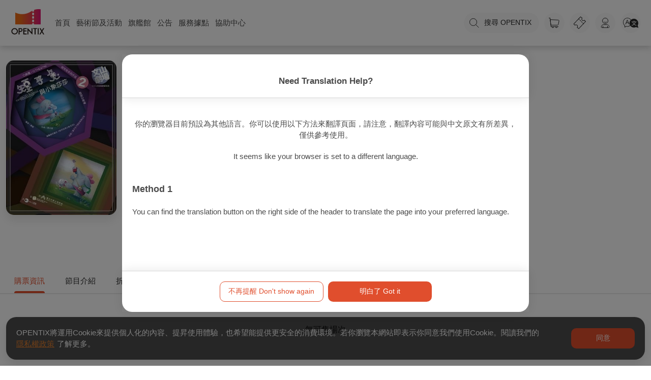

--- FILE ---
content_type: text/html; charset=utf-8
request_url: https://www.opentix.life/event/1681220042813747201
body_size: 64222
content:
<!doctype html>
<html lang="zh-Hant" data-n-head-ssr>
    <head >
        <title>超萌Q劇場‧短耳兔系列作品2《短耳兔與小象莎莎》 — OPENTIX兩廳院文化生活</title><meta data-n-head="ssr" charset="utf-8"><meta data-n-head="ssr" name="viewport" content="width=device-width, initial-scale=1"><meta data-n-head="ssr" property="og:site_name" content="OPENTIX兩廳院文化生活"><meta data-n-head="ssr" charset="utf-8"><meta data-n-head="ssr" data-hid="robots" name="robots" content="index"><meta data-n-head="ssr" data-hid="title" property="title" content="超萌Q劇場‧短耳兔系列作品2《短耳兔與小象莎莎》 — OPENTIX兩廳院文化生活"><meta data-n-head="ssr" data-hid="og:title" property="og:title" content="超萌Q劇場‧短耳兔系列作品2《短耳兔與小象莎莎》 — OPENTIX兩廳院文化生活"><meta data-n-head="ssr" data-hid="description" name="description" content="主辦單位:臺北市藝文推廣處.,關於愛與關懷的故事短耳兔冬冬經歷了老鷹驚魂記後，又遇上超級大麻煩！新同學「莎莎」是隻體型大卻膽小怕黑的小象。她很喜歡冬冬，像跟屁蟲一樣走到哪就跟到哪。她長長的鼻子幫冬冬提書包、擦黑板，常常玩「飛高高」的遊戲，是公認的最佳拍檔。可是玩捉迷藏時，莎莎總是藏不住，一下就出局！更不能和她玩蹺蹺板，免得一飛沖天！這天冬冬決定甩開莎莎，趁玩捉迷藏的時候偷偷溜走，獨自留下"><meta data-n-head="ssr" data-hid="og:description" property="og:description" content="主辦單位:臺北市藝文推廣處.,關於愛與關懷的故事短耳兔冬冬經歷了老鷹驚魂記後，又遇上超級大麻煩！新同學「莎莎」是隻體型大卻膽小怕黑的小象。她很喜歡冬冬，像跟屁蟲一樣走到哪就跟到哪。她長長的鼻子幫冬冬提書包、擦黑板，常常玩「飛高高」的遊戲，是公認的最佳拍檔。可是玩捉迷藏時，莎莎總是藏不住，一下就出局！更不能和她玩蹺蹺板，免得一飛沖天！這天冬冬決定甩開莎莎，趁玩捉迷藏的時候偷偷溜走，獨自留下"><meta data-n-head="ssr" data-hid="og:type" property="og:type" content="events.event"><meta data-n-head="ssr" property="og:image:alt" content="超萌Q劇場‧短耳兔系列作品2《短耳兔與小象莎莎》 — OPENTIX兩廳院文化生活"><meta data-n-head="ssr" data-hid="og:image" property="og:image" content="https://s3.resource.opentix.life/upload/program/1691112807136g0qQ2Yw1jo.jpeg"><meta data-n-head="ssr" data-hid="og:url" property="og:url" content="https://www.opentix.life/event/1681220042813747201"><meta data-n-head="ssr" data-hid="keywords" name="keywords" content="親子,文山劇場,O劇團,精緻劇場系列"><meta data-n-head="ssr" data-hid="article:tag" property="article:tag" content="親子,文山劇場,O劇團,精緻劇場系列"><link data-n-head="ssr" rel="icon" type="image/x-icon" href="/favicon.ico"><link data-n-head="ssr" rel="stylesheet" href="https://service.opentix.life/app/assets/summer-note.css"><link data-n-head="ssr" data-hid="canonical" rel="canonical" href="https://www.opentix.life/event/1681220042813747201"><script data-n-head="ssr" src="https://code.jquery.com/jquery-3.7.1.min.js"></script><script data-n-head="ssr" src="https://pay.google.com/gp/p/js/pay.js"></script><script data-n-head="ssr" src="/player.js"></script><script data-n-head="ssr" src="https://translate.google.com/translate_a/element.js?cb=googleTranslateElementInit" type="text/javascript"></script><script data-n-head="ssr" data-hid="gtm-script">if(!window._gtm_init){window._gtm_init=1;(function(w,n,d,m,e,p){w[d]=(w[d]==1||n[d]=='yes'||n[d]==1||n[m]==1||(w[e]&&w[e][p]&&w[e][p]()))?1:0})(window,navigator,'doNotTrack','msDoNotTrack','external','msTrackingProtectionEnabled');(function(w,d,s,l,x,y){w[x]={};w._gtm_inject=function(i){if(w.doNotTrack||w[x][i])return;w[x][i]=1;w[l]=w[l]||[];w[l].push({'gtm.start':new Date().getTime(),event:'gtm.js'});var f=d.getElementsByTagName(s)[0],j=d.createElement(s);j.async=true;j.src='https://www.googletagmanager.com/gtm.js?id='+i;f.parentNode.insertBefore(j,f);};w[y]('GTM-WB2G9LD')})(window,document,'script','dataLayer','_gtm_ids','_gtm_inject')}</script><script data-n-head="ssr" type="application/ld+json">{"@context":"http://schema.org","@type":"BreadcrumbList","itemListElement":[{"@type":"ListItem","position":1,"item":{"@id":"https://www.opentix.life","name":"OPENTIX兩廳院文化生活","image":"https://s3.resource.opentix.life/default/sharelogo.png"}},{"@type":"ListItem","position":2,"item":{"@id":"https://www.opentix.life/event","name":"event"}},{"@type":"ListItem","position":3,"item":{"@id":"https://www.opentix.life/event/1681220042813747201","name":"超萌Q劇場‧短耳兔系列作品2《短耳兔與小象莎莎》","image":"https://s3.resource.opentix.life/upload/program/1691112807136g0qQ2Yw1jo.jpeg"}}]}</script><link rel="preload" href="/_nuxt/f6f1e63.js" as="script"><link rel="preload" href="/_nuxt/e8b30b5.js" as="script"><link rel="preload" href="/_nuxt/12939ad.js" as="script"><link rel="preload" href="/_nuxt/c5c5ae9.js" as="script"><link rel="preload" href="/_nuxt/4afc4dd.js" as="script"><link rel="preload" href="/_nuxt/04161f2.js" as="script"><link rel="preload" href="/_nuxt/1a41a92.js" as="script"><link rel="preload" href="/_nuxt/4d977ed.js" as="script"><link rel="preload" href="/_nuxt/0c5e3f1.js" as="script"><style data-vue-ssr-id="56cacafe:0 3191d5ad:0 0bc045c1:0 5d96023b:0 6ce87cde:0 2d5b6d7a:0 253de27c:0 b6784754:0 46388264:0 6fa1d598:0 6a64fe53:0 16d49022:0">.bg-primary-after[data-v-e59be3b4]:after,.bg-primary-before[data-v-e59be3b4]:before,.bg-primary[data-v-e59be3b4]{background-color:#1e90ff}.bg-primary-after-transparency[data-v-e59be3b4]:after,.bg-primary-before-transparency[data-v-e59be3b4]:before,.bg-primary-transparency[data-v-e59be3b4]{background-color:rgba(30,144,255,.5)}.bg-secondary-after[data-v-e59be3b4]:after,.bg-secondary-before[data-v-e59be3b4]:before,.bg-secondary[data-v-e59be3b4]{background-color:#747474}.bg-secondary-after-transparency[data-v-e59be3b4]:after,.bg-secondary-before-transparency[data-v-e59be3b4]:before,.bg-secondary-transparency[data-v-e59be3b4]{background-color:hsla(0,0%,45.5%,.5)}.bg-third-after[data-v-e59be3b4]:after,.bg-third-before[data-v-e59be3b4]:before,.bg-third[data-v-e59be3b4]{background-color:#ccc}.bg-third-after-transparency[data-v-e59be3b4]:after,.bg-third-before-transparency[data-v-e59be3b4]:before,.bg-third-transparency[data-v-e59be3b4]{background-color:hsla(0,0%,80%,.5)}.bg-success-after[data-v-e59be3b4]:after,.bg-success-before[data-v-e59be3b4]:before,.bg-success[data-v-e59be3b4]{background-color:#9acd32}.bg-success-after-transparency[data-v-e59be3b4]:after,.bg-success-before-transparency[data-v-e59be3b4]:before,.bg-success-transparency[data-v-e59be3b4]{background-color:rgba(154,205,50,.5)}.bg-danger-after[data-v-e59be3b4]:after,.bg-danger-before[data-v-e59be3b4]:before,.bg-danger[data-v-e59be3b4]{background-color:#ff4500}.bg-danger-after-transparency[data-v-e59be3b4]:after,.bg-danger-before-transparency[data-v-e59be3b4]:before,.bg-danger-transparency[data-v-e59be3b4]{background-color:rgba(255,69,0,.5)}.bg-grey-after[data-v-e59be3b4]:after,.bg-grey-before[data-v-e59be3b4]:before,.bg-grey[data-v-e59be3b4]{background-color:#999}.bg-grey-after-transparency[data-v-e59be3b4]:after,.bg-grey-before-transparency[data-v-e59be3b4]:before,.bg-grey-transparency[data-v-e59be3b4]{background-color:hsla(0,0%,60%,.5)}.bg-info-after[data-v-e59be3b4]:after,.bg-info-before[data-v-e59be3b4]:before,.bg-info[data-v-e59be3b4]{background-color:#17a2b8}.bg-info-after-transparency[data-v-e59be3b4]:after,.bg-info-before-transparency[data-v-e59be3b4]:before,.bg-info-transparency[data-v-e59be3b4]{background-color:rgba(23,162,184,.5)}.bg-warning-after[data-v-e59be3b4]:after,.bg-warning-before[data-v-e59be3b4]:before,.bg-warning[data-v-e59be3b4]{background-color:#ffa300}.bg-warning-after-transparency[data-v-e59be3b4]:after,.bg-warning-before-transparency[data-v-e59be3b4]:before,.bg-warning-transparency[data-v-e59be3b4]{background-color:rgba(255,163,0,.5)}.bg-light-after[data-v-e59be3b4]:after,.bg-light-before[data-v-e59be3b4]:before,.bg-light[data-v-e59be3b4]{background-color:#f5f5f5}.bg-light-after-transparency[data-v-e59be3b4]:after,.bg-light-before-transparency[data-v-e59be3b4]:before,.bg-light-transparency[data-v-e59be3b4]{background-color:hsla(0,0%,96.1%,.5)}.bg-dark-after[data-v-e59be3b4]:after,.bg-dark-before[data-v-e59be3b4]:before,.bg-dark[data-v-e59be3b4]{background-color:#24292e}.bg-dark-after-transparency[data-v-e59be3b4]:after,.bg-dark-before-transparency[data-v-e59be3b4]:before,.bg-dark-transparency[data-v-e59be3b4]{background-color:rgba(36,41,46,.5)}.bg-default-after[data-v-e59be3b4]:after,.bg-default-before[data-v-e59be3b4]:before,.bg-default[data-v-e59be3b4]{background-color:#ccc}.bg-default-after-transparency[data-v-e59be3b4]:after,.bg-default-before-transparency[data-v-e59be3b4]:before,.bg-default-transparency[data-v-e59be3b4]{background-color:hsla(0,0%,80%,.5)}.bg-white-after[data-v-e59be3b4]:after,.bg-white-before[data-v-e59be3b4]:before,.bg-white[data-v-e59be3b4]{background-color:#fff}.bg-white-after-transparency[data-v-e59be3b4]:after,.bg-white-before-transparency[data-v-e59be3b4]:before,.bg-white-transparency[data-v-e59be3b4]{background-color:hsla(0,0%,100%,.5)}.bg-black-after[data-v-e59be3b4]:after,.bg-black-before[data-v-e59be3b4]:before,.bg-black[data-v-e59be3b4]{background-color:#000}.bg-black-after-transparency[data-v-e59be3b4]:after,.bg-black-before-transparency[data-v-e59be3b4]:before,.bg-black-transparency[data-v-e59be3b4]{background-color:rgba(0,0,0,.5)}.fill-primary path[data-v-e59be3b4]{fill:#1e90ff}.fill-secondary path[data-v-e59be3b4]{fill:#747474}.fill-third path[data-v-e59be3b4]{fill:#ccc}.fill-success path[data-v-e59be3b4]{fill:#9acd32}.fill-danger path[data-v-e59be3b4]{fill:#ff4500}.fill-grey path[data-v-e59be3b4]{fill:#999}.fill-info path[data-v-e59be3b4]{fill:#17a2b8}.fill-warning path[data-v-e59be3b4]{fill:#ffa300}.fill-light path[data-v-e59be3b4]{fill:#f5f5f5}.fill-dark path[data-v-e59be3b4]{fill:#24292e}.fill-default path[data-v-e59be3b4]{fill:#ccc}.fill-white path[data-v-e59be3b4]{fill:#fff}.fill-black path[data-v-e59be3b4]{fill:#000}.label[data-v-e59be3b4]{border-radius:2px;padding:2px 4px;color:#fff;font-size:.714em}.label-primary[data-v-e59be3b4],.label[data-v-e59be3b4]{background-color:#1e90ff}.label-primary-outline[data-v-e59be3b4]{background-color:transparent;border:1px solid #1e90ff;color:#1e90ff}.label-secondary[data-v-e59be3b4]{background-color:#747474}.label-secondary-outline[data-v-e59be3b4]{background-color:transparent;border:1px solid #747474;color:#747474}.label-third[data-v-e59be3b4]{background-color:#ccc}.label-third-outline[data-v-e59be3b4]{background-color:transparent;border:1px solid #ccc;color:#ccc}.label-success[data-v-e59be3b4]{background-color:#9acd32}.label-success-outline[data-v-e59be3b4]{background-color:transparent;border:1px solid #9acd32;color:#9acd32}.label-danger[data-v-e59be3b4]{background-color:#ff4500}.label-danger-outline[data-v-e59be3b4]{background-color:transparent;border:1px solid #ff4500;color:#ff4500}.label-grey[data-v-e59be3b4]{background-color:#999}.label-grey-outline[data-v-e59be3b4]{background-color:transparent;border:1px solid #999;color:#999}.label-info[data-v-e59be3b4]{background-color:#17a2b8}.label-info-outline[data-v-e59be3b4]{background-color:transparent;border:1px solid #17a2b8;color:#17a2b8}.label-warning[data-v-e59be3b4]{background-color:#ffa300}.label-warning-outline[data-v-e59be3b4]{background-color:transparent;border:1px solid #ffa300;color:#ffa300}.label-light[data-v-e59be3b4]{background-color:#f5f5f5}.label-light-outline[data-v-e59be3b4]{background-color:transparent;border:1px solid #f5f5f5;color:#f5f5f5}.label-dark[data-v-e59be3b4]{background-color:#24292e}.label-dark-outline[data-v-e59be3b4]{background-color:transparent;border:1px solid #24292e;color:#24292e}.label-default[data-v-e59be3b4]{background-color:#ccc}.label-default-outline[data-v-e59be3b4]{background-color:transparent;border:1px solid #ccc;color:#ccc}.label-white[data-v-e59be3b4]{background-color:#fff}.label-white-outline[data-v-e59be3b4]{background-color:transparent;border:1px solid #fff;color:#fff}.label-black[data-v-e59be3b4]{background-color:#000}.label-black-outline[data-v-e59be3b4]{background-color:transparent;border:1px solid #000;color:#000}.dot[data-v-e59be3b4]{width:6px;height:6px;border-radius:6px}.dot-primary[data-v-e59be3b4],.dot[data-v-e59be3b4]{background-color:#1e90ff}.dot-primary-outline[data-v-e59be3b4]{background-color:transparent;border:1px solid #1e90ff;color:#1e90ff}.dot-secondary[data-v-e59be3b4]{background-color:#747474}.dot-secondary-outline[data-v-e59be3b4]{background-color:transparent;border:1px solid #747474;color:#747474}.dot-third[data-v-e59be3b4]{background-color:#ccc}.dot-third-outline[data-v-e59be3b4]{background-color:transparent;border:1px solid #ccc;color:#ccc}.dot-success[data-v-e59be3b4]{background-color:#9acd32}.dot-success-outline[data-v-e59be3b4]{background-color:transparent;border:1px solid #9acd32;color:#9acd32}.dot-danger[data-v-e59be3b4]{background-color:#ff4500}.dot-danger-outline[data-v-e59be3b4]{background-color:transparent;border:1px solid #ff4500;color:#ff4500}.dot-grey[data-v-e59be3b4]{background-color:#999}.dot-grey-outline[data-v-e59be3b4]{background-color:transparent;border:1px solid #999;color:#999}.dot-info[data-v-e59be3b4]{background-color:#17a2b8}.dot-info-outline[data-v-e59be3b4]{background-color:transparent;border:1px solid #17a2b8;color:#17a2b8}.dot-warning[data-v-e59be3b4]{background-color:#ffa300}.dot-warning-outline[data-v-e59be3b4]{background-color:transparent;border:1px solid #ffa300;color:#ffa300}.dot-light[data-v-e59be3b4]{background-color:#f5f5f5}.dot-light-outline[data-v-e59be3b4]{background-color:transparent;border:1px solid #f5f5f5;color:#f5f5f5}.dot-dark[data-v-e59be3b4]{background-color:#24292e}.dot-dark-outline[data-v-e59be3b4]{background-color:transparent;border:1px solid #24292e;color:#24292e}.dot-default[data-v-e59be3b4]{background-color:#ccc}.dot-default-outline[data-v-e59be3b4]{background-color:transparent;border:1px solid #ccc;color:#ccc}.dot-white[data-v-e59be3b4]{background-color:#fff}.dot-white-outline[data-v-e59be3b4]{background-color:transparent;border:1px solid #fff;color:#fff}.dot-black[data-v-e59be3b4]{background-color:#000}.dot-black-outline[data-v-e59be3b4]{background-color:transparent;border:1px solid #000;color:#000}a[data-v-e59be3b4]{color:#1e90ff;text-decoration:none}a[data-v-e59be3b4]:focus,a[data-v-e59be3b4]:hover{text-decoration:underline}.btn[data-v-e59be3b4]{border:1px solid transparent;outline:none;cursor:pointer;transition:all .25s cubic-bezier(.645,.045,.355,1);background-color:#1e90ff;color:#fff;display:inline-block;border-radius:8px;line-height:1;box-sizing:border-box;padding:12px 20px;font-size:1em;font-weight:inherit;margin:0;-webkit-user-select:none;-moz-user-select:none;-ms-user-select:none;user-select:none;width:auto;overflow:visible;-webkit-font-smoothing:inherit;text-decoration:none;-moz-osx-font-smoothing:inherit}.btn[data-v-e59be3b4]:focus,.btn[data-v-e59be3b4]:hover{background-color:#0077ea}.btn.active[data-v-e59be3b4]{background-color:#1e90ff}.btn.active[data-v-e59be3b4],.btn[data-v-e59be3b4]:focus{box-shadow:0 0 0 .143rem rgba(30,144,255,.5)}.btn.active[data-v-e59be3b4],.btn[data-v-e59be3b4]:focus,.btn[data-v-e59be3b4]:hover{text-decoration:none}.btn--rounded[data-v-e59be3b4]{border-radius:50px}.btn--block[data-v-e59be3b4]{width:100%}.btn--lg[data-v-e59be3b4]{padding:16px 22px;font-size:1.143em}.btn--md[data-v-e59be3b4]{padding:10px 20px;font-size:1em}.btn--sm[data-v-e59be3b4]{padding:9px 15px;font-size:.857em}.btn--mini[data-v-e59be3b4]{padding:7px 15px;font-size:.857em}.btn--fab[data-v-e59be3b4]{border-radius:50%;padding:0;height:40px;width:40px}.btn--fab.btn--lg[data-v-e59be3b4]{height:50px;width:50px}.btn--fab.btn--md[data-v-e59be3b4]{height:36px;width:36px}.btn--fab.btn--sm[data-v-e59be3b4]{height:32px;width:32px}.btn--fab.btn--mini[data-v-e59be3b4]{height:28px;width:28px}.btn--light[data-v-e59be3b4],.btn--white[data-v-e59be3b4]{color:#747474}.btn--primary[data-v-e59be3b4]{background-color:#1e90ff}.btn--primary[data-v-e59be3b4]:focus,.btn--primary[data-v-e59be3b4]:hover{background-color:#0077ea}.btn--primary.active[data-v-e59be3b4]{background-color:#1e90ff}.btn--primary.active[data-v-e59be3b4],.btn--primary[data-v-e59be3b4]:focus{box-shadow:0 0 0 .143rem rgba(30,144,255,.5)}.btn--primary--outline[data-v-e59be3b4]{background-color:rgba(30,144,255,.05);border:1px solid #1e90ff;color:#1e90ff}.btn--primary--outline.active[data-v-e59be3b4],.btn--primary--outline[data-v-e59be3b4]:focus,.btn--primary--outline[data-v-e59be3b4]:hover{background-color:#1e90ff;color:#fff}.btn--primary--outline.active[data-v-e59be3b4],.btn--primary--outline[data-v-e59be3b4]:focus{box-shadow:0 0 0 .143rem rgba(30,144,255,.5)}.btn--secondary[data-v-e59be3b4]{background-color:#747474}.btn--secondary[data-v-e59be3b4]:focus,.btn--secondary[data-v-e59be3b4]:hover{background-color:#5b5b5b}.btn--secondary.active[data-v-e59be3b4]{background-color:#747474}.btn--secondary.active[data-v-e59be3b4],.btn--secondary[data-v-e59be3b4]:focus{box-shadow:0 0 0 .143rem hsla(0,0%,45.5%,.5)}.btn--secondary--outline[data-v-e59be3b4]{background-color:hsla(0,0%,45.5%,.05);border:1px solid #747474;color:#747474}.btn--secondary--outline.active[data-v-e59be3b4],.btn--secondary--outline[data-v-e59be3b4]:focus,.btn--secondary--outline[data-v-e59be3b4]:hover{background-color:#747474;color:#fff}.btn--secondary--outline.active[data-v-e59be3b4],.btn--secondary--outline[data-v-e59be3b4]:focus{box-shadow:0 0 0 .143rem hsla(0,0%,45.5%,.5)}.btn--third[data-v-e59be3b4]{background-color:#ccc}.btn--third[data-v-e59be3b4]:focus,.btn--third[data-v-e59be3b4]:hover{background-color:#b3b3b3}.btn--third.active[data-v-e59be3b4]{background-color:#ccc}.btn--third.active[data-v-e59be3b4],.btn--third[data-v-e59be3b4]:focus{box-shadow:0 0 0 .143rem hsla(0,0%,80%,.5)}.btn--third--outline[data-v-e59be3b4]{background-color:hsla(0,0%,80%,.05);border:1px solid #ccc;color:#ccc}.btn--third--outline.active[data-v-e59be3b4],.btn--third--outline[data-v-e59be3b4]:focus,.btn--third--outline[data-v-e59be3b4]:hover{background-color:#ccc;color:#fff}.btn--third--outline.active[data-v-e59be3b4],.btn--third--outline[data-v-e59be3b4]:focus{box-shadow:0 0 0 .143rem hsla(0,0%,80%,.5)}.btn--success[data-v-e59be3b4]{background-color:#9acd32}.btn--success[data-v-e59be3b4]:focus,.btn--success[data-v-e59be3b4]:hover{background-color:#7ba428}.btn--success.active[data-v-e59be3b4]{background-color:#9acd32}.btn--success.active[data-v-e59be3b4],.btn--success[data-v-e59be3b4]:focus{box-shadow:0 0 0 .143rem rgba(154,205,50,.5)}.btn--success--outline[data-v-e59be3b4]{background-color:rgba(154,205,50,.05);border:1px solid #9acd32;color:#9acd32}.btn--success--outline.active[data-v-e59be3b4],.btn--success--outline[data-v-e59be3b4]:focus,.btn--success--outline[data-v-e59be3b4]:hover{background-color:#9acd32;color:#fff}.btn--success--outline.active[data-v-e59be3b4],.btn--success--outline[data-v-e59be3b4]:focus{box-shadow:0 0 0 .143rem rgba(154,205,50,.5)}.btn--danger[data-v-e59be3b4]{background-color:#ff4500}.btn--danger[data-v-e59be3b4]:focus,.btn--danger[data-v-e59be3b4]:hover{background-color:#cc3700}.btn--danger.active[data-v-e59be3b4]{background-color:#ff4500}.btn--danger.active[data-v-e59be3b4],.btn--danger[data-v-e59be3b4]:focus{box-shadow:0 0 0 .143rem rgba(255,69,0,.5)}.btn--danger--outline[data-v-e59be3b4]{background-color:rgba(255,69,0,.05);border:1px solid #ff4500;color:#ff4500}.btn--danger--outline.active[data-v-e59be3b4],.btn--danger--outline[data-v-e59be3b4]:focus,.btn--danger--outline[data-v-e59be3b4]:hover{background-color:#ff4500;color:#fff}.btn--danger--outline.active[data-v-e59be3b4],.btn--danger--outline[data-v-e59be3b4]:focus{box-shadow:0 0 0 .143rem rgba(255,69,0,.5)}.btn--grey[data-v-e59be3b4]{background-color:#999}.btn--grey[data-v-e59be3b4]:focus,.btn--grey[data-v-e59be3b4]:hover{background-color:grey}.btn--grey.active[data-v-e59be3b4]{background-color:#999}.btn--grey.active[data-v-e59be3b4],.btn--grey[data-v-e59be3b4]:focus{box-shadow:0 0 0 .143rem hsla(0,0%,60%,.5)}.btn--grey--outline[data-v-e59be3b4]{background-color:hsla(0,0%,60%,.05);border:1px solid #999;color:#999}.btn--grey--outline.active[data-v-e59be3b4],.btn--grey--outline[data-v-e59be3b4]:focus,.btn--grey--outline[data-v-e59be3b4]:hover{background-color:#999;color:#fff}.btn--grey--outline.active[data-v-e59be3b4],.btn--grey--outline[data-v-e59be3b4]:focus{box-shadow:0 0 0 .143rem hsla(0,0%,60%,.5)}.btn--info[data-v-e59be3b4]{background-color:#17a2b8}.btn--info[data-v-e59be3b4]:focus,.btn--info[data-v-e59be3b4]:hover{background-color:#117a8b}.btn--info.active[data-v-e59be3b4]{background-color:#17a2b8}.btn--info.active[data-v-e59be3b4],.btn--info[data-v-e59be3b4]:focus{box-shadow:0 0 0 .143rem rgba(23,162,184,.5)}.btn--info--outline[data-v-e59be3b4]{background-color:rgba(23,162,184,.05);border:1px solid #17a2b8;color:#17a2b8}.btn--info--outline.active[data-v-e59be3b4],.btn--info--outline[data-v-e59be3b4]:focus,.btn--info--outline[data-v-e59be3b4]:hover{background-color:#17a2b8;color:#fff}.btn--info--outline.active[data-v-e59be3b4],.btn--info--outline[data-v-e59be3b4]:focus{box-shadow:0 0 0 .143rem rgba(23,162,184,.5)}.btn--warning[data-v-e59be3b4]{background-color:#ffa300}.btn--warning[data-v-e59be3b4]:focus,.btn--warning[data-v-e59be3b4]:hover{background-color:#cc8200}.btn--warning.active[data-v-e59be3b4]{background-color:#ffa300}.btn--warning.active[data-v-e59be3b4],.btn--warning[data-v-e59be3b4]:focus{box-shadow:0 0 0 .143rem rgba(255,163,0,.5)}.btn--warning--outline[data-v-e59be3b4]{background-color:rgba(255,163,0,.05);border:1px solid #ffa300;color:#ffa300}.btn--warning--outline.active[data-v-e59be3b4],.btn--warning--outline[data-v-e59be3b4]:focus,.btn--warning--outline[data-v-e59be3b4]:hover{background-color:#ffa300;color:#fff}.btn--warning--outline.active[data-v-e59be3b4],.btn--warning--outline[data-v-e59be3b4]:focus{box-shadow:0 0 0 .143rem rgba(255,163,0,.5)}.btn--light[data-v-e59be3b4]{background-color:#f5f5f5}.btn--light[data-v-e59be3b4]:focus,.btn--light[data-v-e59be3b4]:hover{background-color:#dcdcdc}.btn--light.active[data-v-e59be3b4]{background-color:#f5f5f5}.btn--light.active[data-v-e59be3b4],.btn--light[data-v-e59be3b4]:focus{box-shadow:0 0 0 .143rem hsla(0,0%,96.1%,.5)}.btn--light--outline[data-v-e59be3b4]{background-color:hsla(0,0%,96.1%,.05);border:1px solid #f5f5f5;color:#f5f5f5}.btn--light--outline.active[data-v-e59be3b4],.btn--light--outline[data-v-e59be3b4]:focus,.btn--light--outline[data-v-e59be3b4]:hover{background-color:#f5f5f5;color:#fff}.btn--light--outline.active[data-v-e59be3b4],.btn--light--outline[data-v-e59be3b4]:focus{box-shadow:0 0 0 .143rem hsla(0,0%,96.1%,.5)}.btn--dark[data-v-e59be3b4]{background-color:#24292e}.btn--dark[data-v-e59be3b4]:focus,.btn--dark[data-v-e59be3b4]:hover{background-color:#0e1011}.btn--dark.active[data-v-e59be3b4]{background-color:#24292e}.btn--dark.active[data-v-e59be3b4],.btn--dark[data-v-e59be3b4]:focus{box-shadow:0 0 0 .143rem rgba(36,41,46,.5)}.btn--dark--outline[data-v-e59be3b4]{background-color:rgba(36,41,46,.05);border:1px solid #24292e;color:#24292e}.btn--dark--outline.active[data-v-e59be3b4],.btn--dark--outline[data-v-e59be3b4]:focus,.btn--dark--outline[data-v-e59be3b4]:hover{background-color:#24292e;color:#fff}.btn--dark--outline.active[data-v-e59be3b4],.btn--dark--outline[data-v-e59be3b4]:focus{box-shadow:0 0 0 .143rem rgba(36,41,46,.5)}.btn--default[data-v-e59be3b4]{background-color:#ccc}.btn--default[data-v-e59be3b4]:focus,.btn--default[data-v-e59be3b4]:hover{background-color:#b3b3b3}.btn--default.active[data-v-e59be3b4]{background-color:#ccc}.btn--default.active[data-v-e59be3b4],.btn--default[data-v-e59be3b4]:focus{box-shadow:0 0 0 .143rem hsla(0,0%,80%,.5)}.btn--default--outline[data-v-e59be3b4]{background-color:hsla(0,0%,80%,.05);border:1px solid #ccc;color:#ccc}.btn--default--outline.active[data-v-e59be3b4],.btn--default--outline[data-v-e59be3b4]:focus,.btn--default--outline[data-v-e59be3b4]:hover{background-color:#ccc;color:#fff}.btn--default--outline.active[data-v-e59be3b4],.btn--default--outline[data-v-e59be3b4]:focus{box-shadow:0 0 0 .143rem hsla(0,0%,80%,.5)}.btn--white[data-v-e59be3b4]{background-color:#fff}.btn--white[data-v-e59be3b4]:focus,.btn--white[data-v-e59be3b4]:hover{background-color:#e6e6e6}.btn--white.active[data-v-e59be3b4]{background-color:#fff}.btn--white.active[data-v-e59be3b4],.btn--white[data-v-e59be3b4]:focus{box-shadow:0 0 0 .143rem hsla(0,0%,100%,.5)}.btn--white--outline[data-v-e59be3b4]{background-color:hsla(0,0%,100%,.05);border:1px solid #fff;color:#fff}.btn--white--outline.active[data-v-e59be3b4],.btn--white--outline[data-v-e59be3b4]:focus,.btn--white--outline[data-v-e59be3b4]:hover{background-color:#fff;color:#fff}.btn--white--outline.active[data-v-e59be3b4],.btn--white--outline[data-v-e59be3b4]:focus{box-shadow:0 0 0 .143rem hsla(0,0%,100%,.5)}.btn--black.active[data-v-e59be3b4],.btn--black[data-v-e59be3b4],.btn--black[data-v-e59be3b4]:focus,.btn--black[data-v-e59be3b4]:hover{background-color:#000}.btn--black.active[data-v-e59be3b4],.btn--black[data-v-e59be3b4]:focus{box-shadow:0 0 0 .143rem rgba(0,0,0,.5)}.btn--black--outline[data-v-e59be3b4]{background-color:rgba(0,0,0,.05);border:1px solid #000;color:#000}.btn--black--outline.active[data-v-e59be3b4],.btn--black--outline[data-v-e59be3b4]:focus,.btn--black--outline[data-v-e59be3b4]:hover{background-color:#000;color:#fff}.btn--black--outline.active[data-v-e59be3b4],.btn--black--outline[data-v-e59be3b4]:focus{box-shadow:0 0 0 .143rem rgba(0,0,0,.5)}.btn--default--outline[data-v-e59be3b4]{color:#747474}.btn--disabled[data-v-e59be3b4]:disabled{box-shadow:none;background-color:#ccc;border:1px solid #ccc;color:#fff;cursor:not-allowed}.badge[data-v-e59be3b4]{background:#999;height:22px;line-height:22px;border-radius:22px;padding:0 5px;font-size:.857em;color:#888;font-weight:500}.badge-primary[data-v-e59be3b4]{background-color:#1e90ff;color:#fff}.badge-secondary[data-v-e59be3b4]{background-color:#747474;color:#fff}.badge-third[data-v-e59be3b4]{background-color:#ccc;color:#fff}.badge-success[data-v-e59be3b4]{background-color:#9acd32;color:#fff}.badge-danger[data-v-e59be3b4]{background-color:#ff4500;color:#fff}.badge-grey[data-v-e59be3b4]{background-color:#999;color:#fff}.badge-info[data-v-e59be3b4]{background-color:#17a2b8;color:#fff}.badge-warning[data-v-e59be3b4]{background-color:#ffa300;color:#fff}.badge-light[data-v-e59be3b4]{background-color:#f5f5f5;color:#fff}.badge-dark[data-v-e59be3b4]{background-color:#24292e;color:#fff}.badge-default[data-v-e59be3b4]{background-color:#ccc;color:#fff}.badge-white[data-v-e59be3b4]{background-color:#fff;color:#fff}.badge-black[data-v-e59be3b4]{background-color:#000;color:#fff}table.md[data-v-e59be3b4]{border-spacing:0;border-radius:8px;border-collapse:collapse;width:100%;table-layout:fixed;word-wrap:break-word;overflow:hidden;word-break:break-all;margin-top:0;margin-bottom:16px;font-size:1em;box-shadow:0 0 8px rgba(0,0,0,.2)}table.md tr[data-v-e59be3b4]{background-color:#fff;width:100%}table.md tr td[data-v-e59be3b4],table.md tr th[data-v-e59be3b4]{padding:6px 13px;text-align:left}table.md tr[data-v-e59be3b4]:nth-child(2n){background-color:#f2f2f2}.is-dark table.md[data-v-e59be3b4]{color:#f2f2f2}.is-dark table.md tr[data-v-e59be3b4]{background-color:#21222e}.is-dark table.md tr[data-v-e59be3b4]:nth-child(2n){background-color:#2e2f40}.is-dark table.md tr td.text-muted[data-v-e59be3b4]{color:hsla(0,0%,100%,.3)}.slide-enter-active[data-v-e59be3b4],.slide-leave-active[data-v-e59be3b4]{opacity:1;z-index:998;transition:all .3s;transform:translateY(0)}.slide-enter[data-v-e59be3b4],.slide-leave-to[data-v-e59be3b4]{opacity:0;z-index:998;transform:translateY(-20px)}.tags-enter-active[data-v-e59be3b4],.tags-leave-active[data-v-e59be3b4]{opacity:1;transition:all .3s;position:absolute;transform:translateY(0)}.tags-enter[data-v-e59be3b4],.tags-leave-to[data-v-e59be3b4]{opacity:0;transform:translateX(-100%)}.slideinvert-enter-active[data-v-e59be3b4],.slideinvert-leave-active[data-v-e59be3b4]{opacity:1;z-index:998;transition:all .3s;transform:translateY(0)}.slideinvert-enter[data-v-e59be3b4],.slideinvert-leave-to[data-v-e59be3b4]{opacity:0;z-index:998;transform:translateY(40px)}.slidenext-enter-active[data-v-e59be3b4],.slidenext-leave-active[data-v-e59be3b4],.slideprev-enter-active[data-v-e59be3b4],.slideprev-leave-active[data-v-e59be3b4]{position:absolute;transition:all .3s}.slidenext-enter[data-v-e59be3b4],.slideprev-leave-to[data-v-e59be3b4]{transform:translateX(100%)}.slidenext-leave-to[data-v-e59be3b4],.slideprev-enter[data-v-e59be3b4]{transform:translateX(-100%)}.slidevnext-enter-active[data-v-e59be3b4],.slidevnext-leave-active[data-v-e59be3b4],.slidevprev-enter-active[data-v-e59be3b4],.slidevprev-leave-active[data-v-e59be3b4]{position:absolute;transition:all .3s}.slidevnext-enter[data-v-e59be3b4],.slidevprev-leave-to[data-v-e59be3b4]{transform:translateY(100%);opacity:0}.slidevnext-leave-to[data-v-e59be3b4],.slidevprev-enter[data-v-e59be3b4]{transform:translateY(-100%);opacity:0}@media screen and (max-width:415px){.slide-enter-active[data-v-e59be3b4],.slide-leave-active[data-v-e59be3b4],.slideinvert-enter-active[data-v-e59be3b4],.slideinvert-leave-active[data-v-e59be3b4]{transition:all 0s}}.spinner-anim[data-v-e59be3b4]{-webkit-animation:spin-data-v-e59be3b4 .6s linear infinite;animation:spin-data-v-e59be3b4 .6s linear infinite}@-webkit-keyframes spin-data-v-e59be3b4{0%{transform:rotate(0deg)}to{transform:rotate(1turn)}}@keyframes spin-data-v-e59be3b4{0%{transform:rotate(0deg)}to{transform:rotate(1turn)}}.dialog-fade-enter-active .dialog-animation[data-v-e59be3b4]{-webkit-animation:dialog-fade-in-data-v-e59be3b4 .4s;animation:dialog-fade-in-data-v-e59be3b4 .4s}.dialog-fade-leave-active .dialog-animation[data-v-e59be3b4]{-webkit-animation:dialog-fade-out-data-v-e59be3b4 .4s;animation:dialog-fade-out-data-v-e59be3b4 .4s}@-webkit-keyframes dialog-fade-in-data-v-e59be3b4{0%{transform:translate3d(0,-30px,0);opacity:0}to{transform:translateZ(0);opacity:1}}@keyframes dialog-fade-in-data-v-e59be3b4{0%{transform:translate3d(0,-30px,0);opacity:0}to{transform:translateZ(0);opacity:1}}@-webkit-keyframes dialog-fade-out-data-v-e59be3b4{0%{transform:translateZ(0);opacity:1}to{transform:translate3d(0,-30px,0);opacity:0}}@keyframes dialog-fade-out-data-v-e59be3b4{0%{transform:translateZ(0);opacity:1}to{transform:translate3d(0,-30px,0);opacity:0}}.expand-enter-active[data-v-e59be3b4],.expand-leave-active[data-v-e59be3b4]{transition:.3s ease-in-out;transition-property:opacity,height;overflow:hidden}.expand-enter[data-v-e59be3b4],.expand-leave-to[data-v-e59be3b4]{height:0;opacity:0}.scale-enter-active[data-v-e59be3b4],.scale-leave-active[data-v-e59be3b4]{opacity:1;z-index:1;transition:all .3s cubic-bezier(.4,.52,.26,.9)}.scale-enter[data-v-e59be3b4],.scale-leave-to[data-v-e59be3b4]{opacity:.4;z-index:1;transform:scale(0)}@-webkit-keyframes loading-data-v-e59be3b4{0%{left:-200px;width:30%}50%{width:30%}70%{width:70%}80%{left:50%}95%{left:120%}to{left:100%}}.flip-list-move[data-v-e59be3b4]{transition:transform .6s}.over-hid[data-v-e59be3b4]{overflow:hidden}.pos-r[data-v-e59be3b4]{position:relative}.pos-a[data-v-e59be3b4]{position:absolute}.flex[data-v-e59be3b4]{display:flex}.flex.fluid[data-v-e59be3b4]{width:100%}.flex.direction-column[data-v-e59be3b4]{flex-direction:column}.flex.direction-column-reverse[data-v-e59be3b4]{flex-direction:column-reverse}.flex.direction-row[data-v-e59be3b4]{flex-direction:row}.flex.direction-row-reverse[data-v-e59be3b4]{flex-direction:row-reverse}.flex.align-center[data-v-e59be3b4]{align-items:center}.flex.align-start[data-v-e59be3b4]{align-items:flex-start}.flex.align-end[data-v-e59be3b4]{align-items:flex-end}.flex.justify-start[data-v-e59be3b4]{justify-content:flex-start}.flex.justify-end[data-v-e59be3b4]{justify-content:flex-end}.flex.justify-center[data-v-e59be3b4]{justify-content:center}.flex.space-between[data-v-e59be3b4]{justify-content:space-between}.flex.space-around[data-v-e59be3b4]{justify-content:space-around}.flex.flex-center[data-v-e59be3b4]{justify-content:center;align-items:center}.flex.flex--wrap[data-v-e59be3b4]{flex-wrap:wrap}.flex.flex--grow[data-v-e59be3b4]{flex-grow:1}.flex-fill[data-v-e59be3b4]{flex:0 1 auto}.flex-fixed[data-v-e59be3b4]{flex:0 0 auto}.flex-1[data-v-e59be3b4]{flex:1}.flex-100[data-v-e59be3b4]{flex:0 1 100%}.flex-75[data-v-e59be3b4]{flex:0 1 75%}.flex-50[data-v-e59be3b4]{flex:0 1 50%}.flex-33[data-v-e59be3b4]{flex:0 1 33.33%}.flex-25[data-v-e59be3b4]{flex:0 1 25%}.flex-20[data-v-e59be3b4]{flex:0 1 20%}.flex-16[data-v-e59be3b4]{flex:0 1 16.66%}.text-muted-white[data-v-e59be3b4]{color:hsla(0,0%,100%,.54)}.text-muted[data-v-e59be3b4]{color:rgba(0,0,0,.54)}.is-dark .text-muted[data-v-e59be3b4]{color:hsla(0,0%,100%,.54)}.text-strong[data-v-e59be3b4]{font-weight:500}.text-center[data-v-e59be3b4]{text-align:center}.text-left[data-v-e59be3b4]{text-align:left}.text-right[data-v-e59be3b4]{text-align:right}.text-primary[data-v-e59be3b4]{color:#1e90ff}.text-secondary[data-v-e59be3b4]{color:#747474}.text-third[data-v-e59be3b4]{color:#ccc}.text-success[data-v-e59be3b4]{color:#9acd32}.text-danger[data-v-e59be3b4]{color:#ff4500}.text-grey[data-v-e59be3b4]{color:#999}.text-info[data-v-e59be3b4]{color:#17a2b8}.text-warning[data-v-e59be3b4]{color:#ffa300}.text-light[data-v-e59be3b4]{color:#f5f5f5}.text-dark[data-v-e59be3b4]{color:#24292e}.text-default[data-v-e59be3b4]{color:#ccc}.text-white[data-v-e59be3b4]{color:#fff}.text-black[data-v-e59be3b4]{color:#000}.dots-text[data-v-e59be3b4]{text-overflow:ellipsis;white-space:nowrap;overflow:hidden}.dots-text-3[data-v-e59be3b4]{overflow:hidden;position:relative;line-height:1.3em;max-height:3.9em;text-align:justify;margin-right:-1em;padding-right:1em}.dots-text-3[data-v-e59be3b4]:before{content:"...";position:absolute;right:3px;bottom:2px}.dots-text-3[data-v-e59be3b4]:after{content:"";position:absolute;right:0;width:1em;height:1em;margin-top:.2em;background:#fff}.dots-text-2[data-v-e59be3b4]{overflow:hidden;position:relative;line-height:1.3em;max-height:2.6em;text-align:justify;margin-right:-1em;padding-right:1em}.dots-text-2[data-v-e59be3b4]:before{content:"...";position:absolute;right:3px;bottom:2px}.dots-text-2[data-v-e59be3b4]:after{content:"";position:absolute;right:0;width:1em;height:1em;margin-top:.2em;background:#fff}.container[data-v-e59be3b4]{width:100%;padding-right:15px;padding-left:15px;margin-right:auto;margin-left:auto}@media(max-width:768px){.container[data-v-e59be3b4]{max-width:100%}}@media(min-width:768px){.container[data-v-e59be3b4]{max-width:768px}}@media(min-width:1024px){.container[data-v-e59be3b4]{max-width:1024px}}@media(min-width:1440px){.container[data-v-e59be3b4]{max-width:1440px}}@media(min-width:2560px){.container[data-v-e59be3b4]{max-width:2560px}}.pr-0[data-v-e59be3b4]{padding-right:0}.pt-0[data-v-e59be3b4]{padding-top:0}.pb-0[data-v-e59be3b4]{padding-bottom:0}.pl-0[data-v-e59be3b4]{padding-left:0}.px-0[data-v-e59be3b4]{padding-left:0;padding-right:0}.py-0[data-v-e59be3b4]{padding-top:0;padding-bottom:0}.p-0[data-v-e59be3b4]{padding:0}.pr-1[data-v-e59be3b4]{padding-right:.25rem}.pt-1[data-v-e59be3b4]{padding-top:.25rem}.pb-1[data-v-e59be3b4]{padding-bottom:.25rem}.pl-1[data-v-e59be3b4]{padding-left:.25rem}.px-1[data-v-e59be3b4]{padding-left:.25rem;padding-right:.25rem}.py-1[data-v-e59be3b4]{padding-top:.25rem;padding-bottom:.25rem}.p-1[data-v-e59be3b4]{padding:.25rem}.pr-2[data-v-e59be3b4]{padding-right:.5rem}.pt-2[data-v-e59be3b4]{padding-top:.5rem}.pb-2[data-v-e59be3b4]{padding-bottom:.5rem}.pl-2[data-v-e59be3b4]{padding-left:.5rem}.px-2[data-v-e59be3b4]{padding-left:.5rem;padding-right:.5rem}.py-2[data-v-e59be3b4]{padding-top:.5rem;padding-bottom:.5rem}.p-2[data-v-e59be3b4]{padding:.5rem}.pr-3[data-v-e59be3b4]{padding-right:1rem}.pt-3[data-v-e59be3b4]{padding-top:1rem}.pb-3[data-v-e59be3b4]{padding-bottom:1rem}.pl-3[data-v-e59be3b4]{padding-left:1rem}.px-3[data-v-e59be3b4]{padding-left:1rem;padding-right:1rem}.py-3[data-v-e59be3b4]{padding-top:1rem;padding-bottom:1rem}.p-3[data-v-e59be3b4]{padding:1rem}.pr-4[data-v-e59be3b4]{padding-right:1.5rem}.pt-4[data-v-e59be3b4]{padding-top:1.5rem}.pb-4[data-v-e59be3b4]{padding-bottom:1.5rem}.pl-4[data-v-e59be3b4]{padding-left:1.5rem}.px-4[data-v-e59be3b4]{padding-left:1.5rem;padding-right:1.5rem}.py-4[data-v-e59be3b4]{padding-top:1.5rem;padding-bottom:1.5rem}.p-4[data-v-e59be3b4]{padding:1.5rem}.pr-5[data-v-e59be3b4]{padding-right:3rem}.pt-5[data-v-e59be3b4]{padding-top:3rem}.pb-5[data-v-e59be3b4]{padding-bottom:3rem}.pl-5[data-v-e59be3b4]{padding-left:3rem}.px-5[data-v-e59be3b4]{padding-left:3rem;padding-right:3rem}.py-5[data-v-e59be3b4]{padding-top:3rem;padding-bottom:3rem}.p-5[data-v-e59be3b4]{padding:3rem}.mr-0[data-v-e59be3b4]{margin-right:0}.mt-0[data-v-e59be3b4]{margin-top:0}.mb-0[data-v-e59be3b4]{margin-bottom:0}.ml-0[data-v-e59be3b4]{margin-left:0}.mx-0[data-v-e59be3b4]{margin-left:0;margin-right:0}.my-0[data-v-e59be3b4]{margin-top:0;margin-bottom:0}.m-0[data-v-e59be3b4]{margin:0}.mr-1[data-v-e59be3b4]{margin-right:.25rem}.mt-1[data-v-e59be3b4]{margin-top:.25rem}.mb-1[data-v-e59be3b4]{margin-bottom:.25rem}.ml-1[data-v-e59be3b4]{margin-left:.25rem}.mx-1[data-v-e59be3b4]{margin-left:.25rem;margin-right:.25rem}.my-1[data-v-e59be3b4]{margin-top:.25rem;margin-bottom:.25rem}.m-1[data-v-e59be3b4]{margin:.25rem}.mr-2[data-v-e59be3b4]{margin-right:.5rem}.mt-2[data-v-e59be3b4]{margin-top:.5rem}.mb-2[data-v-e59be3b4]{margin-bottom:.5rem}.ml-2[data-v-e59be3b4]{margin-left:.5rem}.mx-2[data-v-e59be3b4]{margin-left:.5rem;margin-right:.5rem}.my-2[data-v-e59be3b4]{margin-top:.5rem;margin-bottom:.5rem}.m-2[data-v-e59be3b4]{margin:.5rem}.mr-3[data-v-e59be3b4]{margin-right:1rem}.mt-3[data-v-e59be3b4]{margin-top:1rem}.mb-3[data-v-e59be3b4]{margin-bottom:1rem}.ml-3[data-v-e59be3b4]{margin-left:1rem}.mx-3[data-v-e59be3b4]{margin-left:1rem;margin-right:1rem}.my-3[data-v-e59be3b4]{margin-top:1rem;margin-bottom:1rem}.m-3[data-v-e59be3b4]{margin:1rem}.mr-4[data-v-e59be3b4]{margin-right:1.5rem}.mt-4[data-v-e59be3b4]{margin-top:1.5rem}.mb-4[data-v-e59be3b4]{margin-bottom:1.5rem}.ml-4[data-v-e59be3b4]{margin-left:1.5rem}.mx-4[data-v-e59be3b4]{margin-left:1.5rem;margin-right:1.5rem}.my-4[data-v-e59be3b4]{margin-top:1.5rem;margin-bottom:1.5rem}.m-4[data-v-e59be3b4]{margin:1.5rem}.mr-5[data-v-e59be3b4]{margin-right:3rem}.mt-5[data-v-e59be3b4]{margin-top:3rem}.mb-5[data-v-e59be3b4]{margin-bottom:3rem}.ml-5[data-v-e59be3b4]{margin-left:3rem}.mx-5[data-v-e59be3b4]{margin-left:3rem;margin-right:3rem}.my-5[data-v-e59be3b4]{margin-top:3rem;margin-bottom:3rem}.m-5[data-v-e59be3b4]{margin:3rem}.h-100[data-v-e59be3b4]{height:100%}.mh-100[data-v-e59be3b4]{max-height:100%}.w-100[data-v-e59be3b4]{width:100%}.mw-100[data-v-e59be3b4]{max-width:100%}.m-h-0[data-v-e59be3b4]{min-height:0}.m-h-100[data-v-e59be3b4]{min-height:100%}.m-w-0[data-v-e59be3b4]{min-width:0}.m-w-100[data-v-e59be3b4]{min-width:100%}.br-0[data-v-e59be3b4]{border-radius:0}.brt-0[data-v-e59be3b4]{border-top-left-radius:0;border-top-right-radius:0}.brb-0[data-v-e59be3b4]{border-bottom-right-radius:0;border-bottom-left-radius:0}.br-2[data-v-e59be3b4]{border-radius:2px}.brt-2[data-v-e59be3b4]{border-top-left-radius:2px;border-top-right-radius:2px}.brb-2[data-v-e59be3b4]{border-bottom-right-radius:2px;border-bottom-left-radius:2px}.br-4[data-v-e59be3b4]{border-radius:4px}.brt-4[data-v-e59be3b4]{border-top-left-radius:4px;border-top-right-radius:4px}.brb-4[data-v-e59be3b4]{border-bottom-right-radius:4px;border-bottom-left-radius:4px}.br-8[data-v-e59be3b4]{border-radius:8px}.brt-8[data-v-e59be3b4]{border-top-left-radius:8px;border-top-right-radius:8px}.brb-8[data-v-e59be3b4]{border-bottom-right-radius:8px;border-bottom-left-radius:8px}.fs-12[data-v-e59be3b4]{font-size:12px}.fs-14[data-v-e59be3b4]{font-size:14px}.fs-16[data-v-e59be3b4]{font-size:16px}.fs-18[data-v-e59be3b4]{font-size:18px}.fs-20[data-v-e59be3b4]{font-size:20px}.fs-22[data-v-e59be3b4]{font-size:22px}.fs-26[data-v-e59be3b4]{font-size:26px}.fw-300[data-v-e59be3b4]{font-weight:300}.fw-400[data-v-e59be3b4]{font-weight:400}.fw-500[data-v-e59be3b4]{font-weight:500}@media only screen and (max-width:2560px){.hidden-4k[data-v-e59be3b4]{display:none}}@media only screen and (max-width:1440px){.hidden-laptop[data-v-e59be3b4]{display:none}}@media only screen and (max-width:1024px){.hidden-laptop-s[data-v-e59be3b4]{display:none}}@media only screen and (max-width:768px){.hidden-tablet[data-v-e59be3b4]{display:none}}@media only screen and (max-width:425px){.hidden-mobile[data-v-e59be3b4]{display:none}}@media only screen and (max-width:375px){.hidden-mobile-m[data-v-e59be3b4]{display:none}}@media only screen and (max-width:320px){.hidden-mobile-s[data-v-e59be3b4]{display:none}}.show-4k[data-v-e59be3b4]{display:none}@media only screen and (max-width:2560px){.show-4k[data-v-e59be3b4]{display:inherit}}.show-laptop[data-v-e59be3b4]{display:none}@media only screen and (max-width:1440px){.show-laptop[data-v-e59be3b4]{display:inherit}}.show-laptop-s[data-v-e59be3b4]{display:none}@media only screen and (max-width:1024px){.show-laptop-s[data-v-e59be3b4]{display:inherit}}.show-tablet[data-v-e59be3b4]{display:none}@media only screen and (max-width:768px){.show-tablet[data-v-e59be3b4]{display:inherit}}.show-mobile[data-v-e59be3b4]{display:none}@media only screen and (max-width:425px){.show-mobile[data-v-e59be3b4]{display:inherit}}.show-mobile-m[data-v-e59be3b4]{display:none}@media only screen and (max-width:375px){.show-mobile-m[data-v-e59be3b4]{display:inherit}}.show-mobile-s[data-v-e59be3b4]{display:none}@media only screen and (max-width:320px){.show-mobile-s[data-v-e59be3b4]{display:inherit}}[data-v-e59be3b4],[data-v-e59be3b4]:after,[data-v-e59be3b4]:before{box-sizing:border-box}blockquote[data-v-e59be3b4],body[data-v-e59be3b4],dd[data-v-e59be3b4],dl[data-v-e59be3b4],figure[data-v-e59be3b4],h1[data-v-e59be3b4],h2[data-v-e59be3b4],h3[data-v-e59be3b4],h4[data-v-e59be3b4],h5[data-v-e59be3b4],h6[data-v-e59be3b4],hr[data-v-e59be3b4],ol[data-v-e59be3b4],p[data-v-e59be3b4],pre[data-v-e59be3b4],ul[data-v-e59be3b4]{margin:0;padding:0}#app[data-v-e59be3b4],body[data-v-e59be3b4],button[data-v-e59be3b4],html[data-v-e59be3b4],input[data-v-e59be3b4]{font:400 14px -apple-system,BlinkMacSystemFont,Segoe UI,Roboto,Helvetica,Arial,sans-serif,Apple Color Emoji,Segoe UI Emoji,Segoe UI Symbol;line-height:1.5;-webkit-font-kerning:normal;font-feature-settings:"kern";font-kerning:normal}.input-tel[data-v-e59be3b4]{position:relative;font-family:Roboto,-apple-system,BlinkMacSystemFont,Segoe UI,Oxygen,Ubuntu,Cantarell,Fira Sans,Droid Sans,Helvetica Neue,sans-serif;height:40px;min-height:40px}.input-tel__label[data-v-e59be3b4]{position:absolute;top:4px;cursor:pointer;left:13px;transform:translateY(25%);opacity:0;transition:all .25s cubic-bezier(.645,.045,.355,1);font-size:11px;color:#747474}.input-tel__input[data-v-e59be3b4]{cursor:pointer;background-color:#fff;transition-duration:.3s;position:relative;width:100%;padding:0 12px;font-weight:400;-webkit-appearance:none;-moz-appearance:none;appearance:none;outline:none;border:1px solid #ccc;font-size:14px;z-index:0;margin-left:-1px;height:40px;min-height:40px}.input-tel__input[data-v-e59be3b4]:hover{border-color:#1e90ff}.input-tel__input[data-v-e59be3b4]:not(.no-country-selector){border-top-left-radius:0!important;border-bottom-left-radius:0!important}.input-tel__input[data-v-e59be3b4]::-moz-placeholder{color:#747474}.input-tel__input[data-v-e59be3b4]:-ms-input-placeholder{color:#747474}.input-tel__input[data-v-e59be3b4]::placeholder{color:#747474}.input-tel__input__input[data-v-e59be3b4]:-webkit-autofill,.input-tel__input__input[data-v-e59be3b4]:-webkit-autofill:active,.input-tel__input__input[data-v-e59be3b4]:-webkit-autofill:focus,.input-tel__input__input[data-v-e59be3b4]:-webkit-autofill:hover{box-shadow:inset 0 0 0 1000px #fff!important;-webkit-text-fill-color:#747474!important}.input-tel__clear[data-v-e59be3b4]{position:absolute;top:0;bottom:0;right:8px;margin:auto 0;width:24px;height:24px;-webkit-appearance:none;-moz-appearance:none;appearance:none;border:none;background:transparent;color:#747474;border-radius:24px;cursor:pointer;font-size:12px}.input-tel__clear[data-v-e59be3b4]:focus{outline:none}.input-tel__clear>span[data-v-e59be3b4]:not(.input-tel__clear__effect){position:relative;top:1px}.input-tel__clear__effect[data-v-e59be3b4]{position:absolute;top:0;left:0;right:0;bottom:0;width:24px;height:24px;background-color:#747474;border-radius:24px;transform:scale(0);transition:transform .2s}.input-tel__clear[data-v-e59be3b4]:hover{color:#fff}.input-tel__clear:hover .input-tel__clear__effect[data-v-e59be3b4]{transform:scale(1);opacity:.6}.input-tel.is-dark .input-tel__input[data-v-e59be3b4]::-moz-placeholder{color:hsla(0,0%,100%,.7)}.input-tel.is-dark .input-tel__input[data-v-e59be3b4]:-ms-input-placeholder{color:hsla(0,0%,100%,.7)}.input-tel.is-dark .input-tel__input[data-v-e59be3b4]::placeholder{color:hsla(0,0%,100%,.7)}.input-tel.is-dark .input-tel__input__input[data-v-e59be3b4]:-webkit-autofill,.input-tel.is-dark .input-tel__input__input[data-v-e59be3b4]:-webkit-autofill:active,.input-tel.is-dark .input-tel__input__input[data-v-e59be3b4]:-webkit-autofill:focus,.input-tel.is-dark .input-tel__input__input[data-v-e59be3b4]:-webkit-autofill:hover{box-shadow:inset 0 0 0 1000px #21222e!important;-webkit-text-fill-color:hsla(0,0%,100%,.7)!important}.input-tel.is-dark .input-tel__clear[data-v-e59be3b4]{color:hsla(0,0%,100%,.7)}.input-tel.is-dark .input-tel__clear__effect[data-v-e59be3b4]{background-color:hsla(0,0%,100%,.3)}.input-tel.is-dark .input-tel__clear[data-v-e59be3b4]:hover{color:#fff}.input-tel.is-focused[data-v-e59be3b4]{z-index:1}.input-tel.is-focused .input-tel__input[data-v-e59be3b4]{border-color:#1e90ff;box-shadow:0 0 0 .125rem rgba(30,144,255,.7)}.input-tel.is-focused .input-tel__label[data-v-e59be3b4]{color:#1e90ff}.input-tel.is-focused.has-error .input-tel__input[data-v-e59be3b4]{box-shadow:0 0 0 .125rem rgba(255,69,0,.7)}.input-tel.is-focused.is-valid .input-tel__input[data-v-e59be3b4]{border-color:#9acd32;box-shadow:0 0 0 .125rem rgba(154,205,50,.7)}.input-tel.has-value .input-tel__label[data-v-e59be3b4]{opacity:1;transform:translateY(0);font-size:11px}.input-tel.has-value .input-tel__input[data-v-e59be3b4]{padding-top:14px}.input-tel.has-hint .input-tel__label[data-v-e59be3b4],.input-tel.has-value .input-tel__label[data-v-e59be3b4]{opacity:1;transform:translateY(0);font-size:11px}.input-tel.has-hint .input-tel__input[data-v-e59be3b4],.input-tel.has-value .input-tel__input[data-v-e59be3b4]{padding-top:14px}.input-tel.is-valid .input-tel__input[data-v-e59be3b4],.input-tel.is-valid .input-tel__input[data-v-e59be3b4]:hover{border-color:#9acd32}.input-tel.is-valid .input-tel__label[data-v-e59be3b4]{color:#9acd32}.input-tel.has-error:not(.is-valid) .input-tel__input[data-v-e59be3b4]{border-color:#ff4500}.input-tel.has-error:not(.is-valid) .input-tel__label[data-v-e59be3b4]{color:#ff4500}.input-tel.is-disabled[data-v-e59be3b4]{cursor:not-allowed}.input-tel.is-disabled .input-tel__input[data-v-e59be3b4]{border-color:#ccc;background-color:#f2f2f2;color:#ccc}.input-tel.is-disabled .input-tel__input[data-v-e59be3b4]::-moz-placeholder{color:#ccc}.input-tel.is-disabled .input-tel__input[data-v-e59be3b4]:-ms-input-placeholder{color:#ccc}.input-tel.is-disabled .input-tel__input[data-v-e59be3b4]::placeholder{color:#ccc}.input-tel.is-disabled .input-tel__input[data-v-e59be3b4],.input-tel.is-disabled .input-tel__label[data-v-e59be3b4],.input-tel.is-disabled .input-tel__toggle__arrow[data-v-e59be3b4]{cursor:not-allowed;color:#ccc}.input-tel.sm[data-v-e59be3b4]{height:36px;min-height:36px}.input-tel.sm .input-tel__input[data-v-e59be3b4]{font-size:12px;height:36px;min-height:36px}.input-tel.sm .input-tel__label[data-v-e59be3b4]{font-size:10px}.input-tel.sm.has-value .input-tel__input[data-v-e59be3b4]{padding-top:12px}.input-tel.lg[data-v-e59be3b4]{height:48px;min-height:48px}.input-tel.lg .input-tel__input[data-v-e59be3b4]{font-size:14px;height:48px;min-height:48px}.input-tel.lg .input-tel__label[data-v-e59be3b4]{font-size:14px}.input-tel.lg.has-value .input-tel__input[data-v-e59be3b4]{padding-top:16px}.input-tel__loader[data-v-e59be3b4]{bottom:0;height:2px;left:0;width:calc(100% - 8px);position:absolute;overflow:hidden;border-radius:8px}.input-tel__loader__progress-bar[data-v-e59be3b4]{background-color:#1e90ff;display:block;position:absolute;content:"";left:-200px;width:200px;height:2px;-webkit-animation:loading-data-v-e59be3b4 2s linear infinite;animation:loading-data-v-e59be3b4 2s linear infinite}@keyframes loading-data-v-e59be3b4{0%{left:-200px;width:30%}50%{width:30%}70%{width:70%}80%{left:50%}95%{left:120%}to{left:100%}}.iti-flag.be{width:18px}.iti-flag.ch{width:15px}.iti-flag.mc{width:19px}.iti-flag.ne{width:18px}.iti-flag.np{width:13px}.iti-flag.va{width:15px}@media only screen and (-webkit-min-device-pixel-ratio:2),only screen and (min-device-pixel-ratio:2),only screen and (min-resolution:2dppx),only screen and (min-resolution:192dpi){.iti-flag{background-size:5630px 15px}}.iti-flag.ac{height:10px;background-position:0 0}.iti-flag.ad{height:14px;background-position:-22px 0}.iti-flag.ae{height:10px;background-position:-44px 0}.iti-flag.af{height:14px;background-position:-66px 0}.iti-flag.ag{height:14px;background-position:-88px 0}.iti-flag.ai{height:10px;background-position:-110px 0}.iti-flag.al{height:15px;background-position:-132px 0}.iti-flag.am{height:10px;background-position:-154px 0}.iti-flag.ao{height:14px;background-position:-176px 0}.iti-flag.aq{height:14px;background-position:-198px 0}.iti-flag.ar{height:13px;background-position:-220px 0}.iti-flag.as{height:10px;background-position:-242px 0}.iti-flag.at{height:14px;background-position:-264px 0}.iti-flag.au{height:10px;background-position:-286px 0}.iti-flag.aw{height:14px;background-position:-308px 0}.iti-flag.ax{height:13px;background-position:-330px 0}.iti-flag.az{height:10px;background-position:-352px 0}.iti-flag.ba{height:10px;background-position:-374px 0}.iti-flag.bb{height:14px;background-position:-396px 0}.iti-flag.bd{height:12px;background-position:-418px 0}.iti-flag.be{height:15px;background-position:-440px 0}.iti-flag.bf{height:14px;background-position:-460px 0}.iti-flag.bg{height:12px;background-position:-482px 0}.iti-flag.bh{height:12px;background-position:-504px 0}.iti-flag.bi{height:12px;background-position:-526px 0}.iti-flag.bj{height:14px;background-position:-548px 0}.iti-flag.bl{height:14px;background-position:-570px 0}.iti-flag.bm{height:10px;background-position:-592px 0}.iti-flag.bn{height:10px;background-position:-614px 0}.iti-flag.bo{height:14px;background-position:-636px 0}.iti-flag.bq{height:14px;background-position:-658px 0}.iti-flag.br{height:14px;background-position:-680px 0}.iti-flag.bs{height:10px;background-position:-702px 0}.iti-flag.bt{height:14px;background-position:-724px 0}.iti-flag.bv{height:15px;background-position:-746px 0}.iti-flag.bw{height:14px;background-position:-768px 0}.iti-flag.by{height:10px;background-position:-790px 0}.iti-flag.bz{height:14px;background-position:-812px 0}.iti-flag.ca{height:10px;background-position:-834px 0}.iti-flag.cc{height:10px;background-position:-856px 0}.iti-flag.cd{height:15px;background-position:-878px 0}.iti-flag.cf{height:14px;background-position:-900px 0}.iti-flag.cg{height:14px;background-position:-922px 0}.iti-flag.ch{height:15px;background-position:-944px 0}.iti-flag.ci{height:14px;background-position:-961px 0}.iti-flag.ck{height:10px;background-position:-983px 0}.iti-flag.cl{height:14px;background-position:-1005px 0}.iti-flag.cm{height:14px;background-position:-1027px 0}.iti-flag.cn{height:14px;background-position:-1049px 0}.iti-flag.co{height:14px;background-position:-1071px 0}.iti-flag.cp{height:14px;background-position:-1093px 0}.iti-flag.cr{height:12px;background-position:-1115px 0}.iti-flag.cu{height:10px;background-position:-1137px 0}.iti-flag.cv{height:12px;background-position:-1159px 0}.iti-flag.cw{height:14px;background-position:-1181px 0}.iti-flag.cx{height:10px;background-position:-1203px 0}.iti-flag.cy{height:14px;background-position:-1225px 0}.iti-flag.cz{height:14px;background-position:-1247px 0}.iti-flag.de{height:12px;background-position:-1269px 0}.iti-flag.dg{height:10px;background-position:-1291px 0}.iti-flag.dj{height:14px;background-position:-1313px 0}.iti-flag.dk{height:15px;background-position:-1335px 0}.iti-flag.dm{height:10px;background-position:-1357px 0}.iti-flag.do{height:13px;background-position:-1379px 0}.iti-flag.dz{height:14px;background-position:-1401px 0}.iti-flag.ea{height:14px;background-position:-1423px 0}.iti-flag.ec{height:14px;background-position:-1445px 0}.iti-flag.ee{height:13px;background-position:-1467px 0}.iti-flag.eg{height:14px;background-position:-1489px 0}.iti-flag.eh{height:10px;background-position:-1511px 0}.iti-flag.er{height:10px;background-position:-1533px 0}.iti-flag.es{height:14px;background-position:-1555px 0}.iti-flag.et{height:10px;background-position:-1577px 0}.iti-flag.eu{height:14px;background-position:-1599px 0}.iti-flag.fi{height:12px;background-position:-1621px 0}.iti-flag.fj{height:10px;background-position:-1643px 0}.iti-flag.fk{height:10px;background-position:-1665px 0}.iti-flag.fm{height:11px;background-position:-1687px 0}.iti-flag.fo{height:15px;background-position:-1709px 0}.iti-flag.fr{height:14px;background-position:-1731px 0}.iti-flag.ga{height:15px;background-position:-1753px 0}.iti-flag.gb{height:10px;background-position:-1775px 0}.iti-flag.gd{height:12px;background-position:-1797px 0}.iti-flag.ge{height:14px;background-position:-1819px 0}.iti-flag.gf{height:14px;background-position:-1841px 0}.iti-flag.gg{height:14px;background-position:-1863px 0}.iti-flag.gh{height:14px;background-position:-1885px 0}.iti-flag.gi{height:10px;background-position:-1907px 0}.iti-flag.gl{height:14px;background-position:-1929px 0}.iti-flag.gm{height:14px;background-position:-1951px 0}.iti-flag.gn{height:14px;background-position:-1973px 0}.iti-flag.gp{height:14px;background-position:-1995px 0}.iti-flag.gq{height:14px;background-position:-2017px 0}.iti-flag.gr{height:14px;background-position:-2039px 0}.iti-flag.gs{height:10px;background-position:-2061px 0}.iti-flag.gt{height:13px;background-position:-2083px 0}.iti-flag.gu{height:11px;background-position:-2105px 0}.iti-flag.gw{height:10px;background-position:-2127px 0}.iti-flag.gy{height:12px;background-position:-2149px 0}.iti-flag.hk{height:14px;background-position:-2171px 0}.iti-flag.hm{height:10px;background-position:-2193px 0}.iti-flag.hn{height:10px;background-position:-2215px 0}.iti-flag.hr{height:10px;background-position:-2237px 0}.iti-flag.ht{height:12px;background-position:-2259px 0}.iti-flag.hu{height:10px;background-position:-2281px 0}.iti-flag.ic{height:14px;background-position:-2303px 0}.iti-flag.id{height:14px;background-position:-2325px 0}.iti-flag.ie{height:10px;background-position:-2347px 0}.iti-flag.il{height:15px;background-position:-2369px 0}.iti-flag.im{height:10px;background-position:-2391px 0}.iti-flag.in{height:14px;background-position:-2413px 0}.iti-flag.io{height:10px;background-position:-2435px 0}.iti-flag.iq{height:14px;background-position:-2457px 0}.iti-flag.ir{height:12px;background-position:-2479px 0}.iti-flag.is{height:15px;background-position:-2501px 0}.iti-flag.it{height:14px;background-position:-2523px 0}.iti-flag.je{height:12px;background-position:-2545px 0}.iti-flag.jm{height:10px;background-position:-2567px 0}.iti-flag.jo{height:10px;background-position:-2589px 0}.iti-flag.jp{height:14px;background-position:-2611px 0}.iti-flag.ke{height:14px;background-position:-2633px 0}.iti-flag.kg{height:12px;background-position:-2655px 0}.iti-flag.kh{height:13px;background-position:-2677px 0}.iti-flag.ki{height:10px;background-position:-2699px 0}.iti-flag.km{height:12px;background-position:-2721px 0}.iti-flag.kn{height:14px;background-position:-2743px 0}.iti-flag.kp{height:10px;background-position:-2765px 0}.iti-flag.kr{height:14px;background-position:-2787px 0}.iti-flag.kw{height:10px;background-position:-2809px 0}.iti-flag.ky{height:10px;background-position:-2831px 0}.iti-flag.kz{height:10px;background-position:-2853px 0}.iti-flag.la{height:14px;background-position:-2875px 0}.iti-flag.lb{height:14px;background-position:-2897px 0}.iti-flag.lc{height:10px;background-position:-2919px 0}.iti-flag.li{height:12px;background-position:-2941px 0}.iti-flag.lk{height:10px;background-position:-2963px 0}.iti-flag.lr{height:11px;background-position:-2985px 0}.iti-flag.ls{height:14px;background-position:-3007px 0}.iti-flag.lt{height:12px;background-position:-3029px 0}.iti-flag.lu{height:12px;background-position:-3051px 0}.iti-flag.lv{height:10px;background-position:-3073px 0}.iti-flag.ly{height:10px;background-position:-3095px 0}.iti-flag.ma{height:14px;background-position:-3117px 0}.iti-flag.mc{height:15px;background-position:-3139px 0}.iti-flag.md{height:10px;background-position:-3160px 0}.iti-flag.me{height:10px;background-position:-3182px 0}.iti-flag.mf{height:14px;background-position:-3204px 0}.iti-flag.mg{height:14px;background-position:-3226px 0}.iti-flag.mh{height:11px;background-position:-3248px 0}.iti-flag.mk{height:10px;background-position:-3270px 0}.iti-flag.ml{height:14px;background-position:-3292px 0}.iti-flag.mm{height:14px;background-position:-3314px 0}.iti-flag.mn{height:10px;background-position:-3336px 0}.iti-flag.mo{height:14px;background-position:-3358px 0}.iti-flag.mp{height:10px;background-position:-3380px 0}.iti-flag.mq{height:14px;background-position:-3402px 0}.iti-flag.mr{height:14px;background-position:-3424px 0}.iti-flag.ms{height:10px;background-position:-3446px 0}.iti-flag.mt{height:14px;background-position:-3468px 0}.iti-flag.mu{height:14px;background-position:-3490px 0}.iti-flag.mv{height:14px;background-position:-3512px 0}.iti-flag.mw{height:14px;background-position:-3534px 0}.iti-flag.mx{height:12px;background-position:-3556px 0}.iti-flag.my{height:10px;background-position:-3578px 0}.iti-flag.mz{height:14px;background-position:-3600px 0}.iti-flag.na{height:14px;background-position:-3622px 0}.iti-flag.nc{height:10px;background-position:-3644px 0}.iti-flag.ne{height:15px;background-position:-3666px 0}.iti-flag.nf{height:10px;background-position:-3686px 0}.iti-flag.ng{height:10px;background-position:-3708px 0}.iti-flag.ni{height:12px;background-position:-3730px 0}.iti-flag.nl{height:14px;background-position:-3752px 0}.iti-flag.no{height:15px;background-position:-3774px 0}.iti-flag.np{height:15px;background-position:-3796px 0}.iti-flag.nr{height:10px;background-position:-3811px 0}.iti-flag.nu{height:10px;background-position:-3833px 0}.iti-flag.nz{height:10px;background-position:-3855px 0}.iti-flag.om{height:10px;background-position:-3877px 0}.iti-flag.pa{height:14px;background-position:-3899px 0}.iti-flag.pe{height:14px;background-position:-3921px 0}.iti-flag.pf{height:14px;background-position:-3943px 0}.iti-flag.pg{height:15px;background-position:-3965px 0}.iti-flag.ph{height:10px;background-position:-3987px 0}.iti-flag.pk{height:14px;background-position:-4009px 0}.iti-flag.pl{height:13px;background-position:-4031px 0}.iti-flag.pm{height:14px;background-position:-4053px 0}.iti-flag.pn{height:10px;background-position:-4075px 0}.iti-flag.pr{height:14px;background-position:-4097px 0}.iti-flag.ps{height:10px;background-position:-4119px 0}.iti-flag.pt{height:14px;background-position:-4141px 0}.iti-flag.pw{height:13px;background-position:-4163px 0}.iti-flag.py{height:11px;background-position:-4185px 0}.iti-flag.qa{height:8px;background-position:-4207px 0}.iti-flag.re{height:14px;background-position:-4229px 0}.iti-flag.ro{height:14px;background-position:-4251px 0}.iti-flag.rs{height:14px;background-position:-4273px 0}.iti-flag.ru{height:14px;background-position:-4295px 0}.iti-flag.rw{height:14px;background-position:-4317px 0}.iti-flag.sa{height:14px;background-position:-4339px 0}.iti-flag.sb{height:10px;background-position:-4361px 0}.iti-flag.sc{height:10px;background-position:-4383px 0}.iti-flag.sd{height:10px;background-position:-4405px 0}.iti-flag.se{height:13px;background-position:-4427px 0}.iti-flag.sg{height:14px;background-position:-4449px 0}.iti-flag.sh{height:10px;background-position:-4471px 0}.iti-flag.si{height:10px;background-position:-4493px 0}.iti-flag.sj{height:15px;background-position:-4515px 0}.iti-flag.sk{height:14px;background-position:-4537px 0}.iti-flag.sl{height:14px;background-position:-4559px 0}.iti-flag.sm{height:15px;background-position:-4581px 0}.iti-flag.sn{height:14px;background-position:-4603px 0}.iti-flag.so{height:14px;background-position:-4625px 0}.iti-flag.sr{height:14px;background-position:-4647px 0}.iti-flag.ss{height:10px;background-position:-4669px 0}.iti-flag.st{height:10px;background-position:-4691px 0}.iti-flag.sv{height:12px;background-position:-4713px 0}.iti-flag.sx{height:14px;background-position:-4735px 0}.iti-flag.sy{height:14px;background-position:-4757px 0}.iti-flag.sz{height:14px;background-position:-4779px 0}.iti-flag.ta{height:10px;background-position:-4801px 0}.iti-flag.tc{height:10px;background-position:-4823px 0}.iti-flag.td{height:14px;background-position:-4845px 0}.iti-flag.tf{height:14px;background-position:-4867px 0}.iti-flag.tg{height:13px;background-position:-4889px 0}.iti-flag.th{height:14px;background-position:-4911px 0}.iti-flag.tj{height:10px;background-position:-4933px 0}.iti-flag.tk{height:10px;background-position:-4955px 0}.iti-flag.tl{height:10px;background-position:-4977px 0}.iti-flag.tm{height:14px;background-position:-4999px 0}.iti-flag.tn{height:14px;background-position:-5021px 0}.iti-flag.to{height:10px;background-position:-5043px 0}.iti-flag.tr{height:14px;background-position:-5065px 0}.iti-flag.tt{height:12px;background-position:-5087px 0}.iti-flag.tv{height:10px;background-position:-5109px 0}.iti-flag.tw{height:14px;background-position:-5131px 0}.iti-flag.tz{height:14px;background-position:-5153px 0}.iti-flag.ua{height:14px;background-position:-5175px 0}.iti-flag.ug{height:14px;background-position:-5197px 0}.iti-flag.um{height:11px;background-position:-5219px 0}.iti-flag.us{height:11px;background-position:-5241px 0}.iti-flag.uy{height:14px;background-position:-5263px 0}.iti-flag.uz{height:10px;background-position:-5285px 0}.iti-flag.va{height:15px;background-position:-5307px 0}.iti-flag.vc{height:14px;background-position:-5324px 0}.iti-flag.ve{height:14px;background-position:-5346px 0}.iti-flag.vg{height:10px;background-position:-5368px 0}.iti-flag.vi{height:14px;background-position:-5390px 0}.iti-flag.vn{height:14px;background-position:-5412px 0}.iti-flag.vu{height:12px;background-position:-5434px 0}.iti-flag.wf{height:14px;background-position:-5456px 0}.iti-flag.ws{height:10px;background-position:-5478px 0}.iti-flag.xk{height:15px;background-position:-5500px 0}.iti-flag.ye{height:14px;background-position:-5522px 0}.iti-flag.yt{height:14px;background-position:-5544px 0}.iti-flag.za{height:14px;background-position:-5566px 0}.iti-flag.zm{height:14px;background-position:-5588px 0}.iti-flag.zw{height:10px;background-position:-5610px 0}.iti-flag{width:20px;height:15px;background-image:url(/_nuxt/img/flags.9c96e0ed.6eff2c9.png);background-repeat:no-repeat;background-color:#dbdbdb;background-position:20px 0}@media only screen and (-webkit-min-device-pixel-ratio:2),only screen and (min-device-pixel-ratio:2),only screen and (min-resolution:2dppx),only screen and (min-resolution:192dpi){.iti-flag{background-image:url(/_nuxt/img/flags.9c96e0ed.6eff2c9.png)}}.iti-flag.np{background-color:transparent}.bg-primary-after[data-v-46e105de]:after,.bg-primary-before[data-v-46e105de]:before,.bg-primary[data-v-46e105de]{background-color:#1e90ff}.bg-primary-after-transparency[data-v-46e105de]:after,.bg-primary-before-transparency[data-v-46e105de]:before,.bg-primary-transparency[data-v-46e105de]{background-color:rgba(30,144,255,.5)}.bg-secondary-after[data-v-46e105de]:after,.bg-secondary-before[data-v-46e105de]:before,.bg-secondary[data-v-46e105de]{background-color:#747474}.bg-secondary-after-transparency[data-v-46e105de]:after,.bg-secondary-before-transparency[data-v-46e105de]:before,.bg-secondary-transparency[data-v-46e105de]{background-color:hsla(0,0%,45.5%,.5)}.bg-third-after[data-v-46e105de]:after,.bg-third-before[data-v-46e105de]:before,.bg-third[data-v-46e105de]{background-color:#ccc}.bg-third-after-transparency[data-v-46e105de]:after,.bg-third-before-transparency[data-v-46e105de]:before,.bg-third-transparency[data-v-46e105de]{background-color:hsla(0,0%,80%,.5)}.bg-success-after[data-v-46e105de]:after,.bg-success-before[data-v-46e105de]:before,.bg-success[data-v-46e105de]{background-color:#9acd32}.bg-success-after-transparency[data-v-46e105de]:after,.bg-success-before-transparency[data-v-46e105de]:before,.bg-success-transparency[data-v-46e105de]{background-color:rgba(154,205,50,.5)}.bg-danger-after[data-v-46e105de]:after,.bg-danger-before[data-v-46e105de]:before,.bg-danger[data-v-46e105de]{background-color:#ff4500}.bg-danger-after-transparency[data-v-46e105de]:after,.bg-danger-before-transparency[data-v-46e105de]:before,.bg-danger-transparency[data-v-46e105de]{background-color:rgba(255,69,0,.5)}.bg-grey-after[data-v-46e105de]:after,.bg-grey-before[data-v-46e105de]:before,.bg-grey[data-v-46e105de]{background-color:#999}.bg-grey-after-transparency[data-v-46e105de]:after,.bg-grey-before-transparency[data-v-46e105de]:before,.bg-grey-transparency[data-v-46e105de]{background-color:hsla(0,0%,60%,.5)}.bg-info-after[data-v-46e105de]:after,.bg-info-before[data-v-46e105de]:before,.bg-info[data-v-46e105de]{background-color:#17a2b8}.bg-info-after-transparency[data-v-46e105de]:after,.bg-info-before-transparency[data-v-46e105de]:before,.bg-info-transparency[data-v-46e105de]{background-color:rgba(23,162,184,.5)}.bg-warning-after[data-v-46e105de]:after,.bg-warning-before[data-v-46e105de]:before,.bg-warning[data-v-46e105de]{background-color:#ffa300}.bg-warning-after-transparency[data-v-46e105de]:after,.bg-warning-before-transparency[data-v-46e105de]:before,.bg-warning-transparency[data-v-46e105de]{background-color:rgba(255,163,0,.5)}.bg-light-after[data-v-46e105de]:after,.bg-light-before[data-v-46e105de]:before,.bg-light[data-v-46e105de]{background-color:#f5f5f5}.bg-light-after-transparency[data-v-46e105de]:after,.bg-light-before-transparency[data-v-46e105de]:before,.bg-light-transparency[data-v-46e105de]{background-color:hsla(0,0%,96.1%,.5)}.bg-dark-after[data-v-46e105de]:after,.bg-dark-before[data-v-46e105de]:before,.bg-dark[data-v-46e105de]{background-color:#24292e}.bg-dark-after-transparency[data-v-46e105de]:after,.bg-dark-before-transparency[data-v-46e105de]:before,.bg-dark-transparency[data-v-46e105de]{background-color:rgba(36,41,46,.5)}.bg-default-after[data-v-46e105de]:after,.bg-default-before[data-v-46e105de]:before,.bg-default[data-v-46e105de]{background-color:#ccc}.bg-default-after-transparency[data-v-46e105de]:after,.bg-default-before-transparency[data-v-46e105de]:before,.bg-default-transparency[data-v-46e105de]{background-color:hsla(0,0%,80%,.5)}.bg-white-after[data-v-46e105de]:after,.bg-white-before[data-v-46e105de]:before,.bg-white[data-v-46e105de]{background-color:#fff}.bg-white-after-transparency[data-v-46e105de]:after,.bg-white-before-transparency[data-v-46e105de]:before,.bg-white-transparency[data-v-46e105de]{background-color:hsla(0,0%,100%,.5)}.bg-black-after[data-v-46e105de]:after,.bg-black-before[data-v-46e105de]:before,.bg-black[data-v-46e105de]{background-color:#000}.bg-black-after-transparency[data-v-46e105de]:after,.bg-black-before-transparency[data-v-46e105de]:before,.bg-black-transparency[data-v-46e105de]{background-color:rgba(0,0,0,.5)}.fill-primary path[data-v-46e105de]{fill:#1e90ff}.fill-secondary path[data-v-46e105de]{fill:#747474}.fill-third path[data-v-46e105de]{fill:#ccc}.fill-success path[data-v-46e105de]{fill:#9acd32}.fill-danger path[data-v-46e105de]{fill:#ff4500}.fill-grey path[data-v-46e105de]{fill:#999}.fill-info path[data-v-46e105de]{fill:#17a2b8}.fill-warning path[data-v-46e105de]{fill:#ffa300}.fill-light path[data-v-46e105de]{fill:#f5f5f5}.fill-dark path[data-v-46e105de]{fill:#24292e}.fill-default path[data-v-46e105de]{fill:#ccc}.fill-white path[data-v-46e105de]{fill:#fff}.fill-black path[data-v-46e105de]{fill:#000}.label[data-v-46e105de]{border-radius:2px;padding:2px 4px;color:#fff;font-size:.714em}.label-primary[data-v-46e105de],.label[data-v-46e105de]{background-color:#1e90ff}.label-primary-outline[data-v-46e105de]{background-color:transparent;border:1px solid #1e90ff;color:#1e90ff}.label-secondary[data-v-46e105de]{background-color:#747474}.label-secondary-outline[data-v-46e105de]{background-color:transparent;border:1px solid #747474;color:#747474}.label-third[data-v-46e105de]{background-color:#ccc}.label-third-outline[data-v-46e105de]{background-color:transparent;border:1px solid #ccc;color:#ccc}.label-success[data-v-46e105de]{background-color:#9acd32}.label-success-outline[data-v-46e105de]{background-color:transparent;border:1px solid #9acd32;color:#9acd32}.label-danger[data-v-46e105de]{background-color:#ff4500}.label-danger-outline[data-v-46e105de]{background-color:transparent;border:1px solid #ff4500;color:#ff4500}.label-grey[data-v-46e105de]{background-color:#999}.label-grey-outline[data-v-46e105de]{background-color:transparent;border:1px solid #999;color:#999}.label-info[data-v-46e105de]{background-color:#17a2b8}.label-info-outline[data-v-46e105de]{background-color:transparent;border:1px solid #17a2b8;color:#17a2b8}.label-warning[data-v-46e105de]{background-color:#ffa300}.label-warning-outline[data-v-46e105de]{background-color:transparent;border:1px solid #ffa300;color:#ffa300}.label-light[data-v-46e105de]{background-color:#f5f5f5}.label-light-outline[data-v-46e105de]{background-color:transparent;border:1px solid #f5f5f5;color:#f5f5f5}.label-dark[data-v-46e105de]{background-color:#24292e}.label-dark-outline[data-v-46e105de]{background-color:transparent;border:1px solid #24292e;color:#24292e}.label-default[data-v-46e105de]{background-color:#ccc}.label-default-outline[data-v-46e105de]{background-color:transparent;border:1px solid #ccc;color:#ccc}.label-white[data-v-46e105de]{background-color:#fff}.label-white-outline[data-v-46e105de]{background-color:transparent;border:1px solid #fff;color:#fff}.label-black[data-v-46e105de]{background-color:#000}.label-black-outline[data-v-46e105de]{background-color:transparent;border:1px solid #000;color:#000}.dot[data-v-46e105de]{width:6px;height:6px;border-radius:6px}.dot-primary[data-v-46e105de],.dot[data-v-46e105de]{background-color:#1e90ff}.dot-primary-outline[data-v-46e105de]{background-color:transparent;border:1px solid #1e90ff;color:#1e90ff}.dot-secondary[data-v-46e105de]{background-color:#747474}.dot-secondary-outline[data-v-46e105de]{background-color:transparent;border:1px solid #747474;color:#747474}.dot-third[data-v-46e105de]{background-color:#ccc}.dot-third-outline[data-v-46e105de]{background-color:transparent;border:1px solid #ccc;color:#ccc}.dot-success[data-v-46e105de]{background-color:#9acd32}.dot-success-outline[data-v-46e105de]{background-color:transparent;border:1px solid #9acd32;color:#9acd32}.dot-danger[data-v-46e105de]{background-color:#ff4500}.dot-danger-outline[data-v-46e105de]{background-color:transparent;border:1px solid #ff4500;color:#ff4500}.dot-grey[data-v-46e105de]{background-color:#999}.dot-grey-outline[data-v-46e105de]{background-color:transparent;border:1px solid #999;color:#999}.dot-info[data-v-46e105de]{background-color:#17a2b8}.dot-info-outline[data-v-46e105de]{background-color:transparent;border:1px solid #17a2b8;color:#17a2b8}.dot-warning[data-v-46e105de]{background-color:#ffa300}.dot-warning-outline[data-v-46e105de]{background-color:transparent;border:1px solid #ffa300;color:#ffa300}.dot-light[data-v-46e105de]{background-color:#f5f5f5}.dot-light-outline[data-v-46e105de]{background-color:transparent;border:1px solid #f5f5f5;color:#f5f5f5}.dot-dark[data-v-46e105de]{background-color:#24292e}.dot-dark-outline[data-v-46e105de]{background-color:transparent;border:1px solid #24292e;color:#24292e}.dot-default[data-v-46e105de]{background-color:#ccc}.dot-default-outline[data-v-46e105de]{background-color:transparent;border:1px solid #ccc;color:#ccc}.dot-white[data-v-46e105de]{background-color:#fff}.dot-white-outline[data-v-46e105de]{background-color:transparent;border:1px solid #fff;color:#fff}.dot-black[data-v-46e105de]{background-color:#000}.dot-black-outline[data-v-46e105de]{background-color:transparent;border:1px solid #000;color:#000}a[data-v-46e105de]{color:#1e90ff;text-decoration:none}a[data-v-46e105de]:focus,a[data-v-46e105de]:hover{text-decoration:underline}.btn[data-v-46e105de]{border:1px solid transparent;outline:none;cursor:pointer;transition:all .25s cubic-bezier(.645,.045,.355,1);background-color:#1e90ff;color:#fff;display:inline-block;border-radius:8px;line-height:1;box-sizing:border-box;padding:12px 20px;font-size:1em;font-weight:inherit;margin:0;-webkit-user-select:none;-moz-user-select:none;-ms-user-select:none;user-select:none;width:auto;overflow:visible;-webkit-font-smoothing:inherit;text-decoration:none;-moz-osx-font-smoothing:inherit}.btn[data-v-46e105de]:focus,.btn[data-v-46e105de]:hover{background-color:#0077ea}.btn.active[data-v-46e105de]{background-color:#1e90ff}.btn.active[data-v-46e105de],.btn[data-v-46e105de]:focus{box-shadow:0 0 0 .143rem rgba(30,144,255,.5)}.btn.active[data-v-46e105de],.btn[data-v-46e105de]:focus,.btn[data-v-46e105de]:hover{text-decoration:none}.btn--rounded[data-v-46e105de]{border-radius:50px}.btn--block[data-v-46e105de]{width:100%}.btn--lg[data-v-46e105de]{padding:16px 22px;font-size:1.143em}.btn--md[data-v-46e105de]{padding:10px 20px;font-size:1em}.btn--sm[data-v-46e105de]{padding:9px 15px;font-size:.857em}.btn--mini[data-v-46e105de]{padding:7px 15px;font-size:.857em}.btn--fab[data-v-46e105de]{border-radius:50%;padding:0;height:40px;width:40px}.btn--fab.btn--lg[data-v-46e105de]{height:50px;width:50px}.btn--fab.btn--md[data-v-46e105de]{height:36px;width:36px}.btn--fab.btn--sm[data-v-46e105de]{height:32px;width:32px}.btn--fab.btn--mini[data-v-46e105de]{height:28px;width:28px}.btn--light[data-v-46e105de],.btn--white[data-v-46e105de]{color:#747474}.btn--primary[data-v-46e105de]{background-color:#1e90ff}.btn--primary[data-v-46e105de]:focus,.btn--primary[data-v-46e105de]:hover{background-color:#0077ea}.btn--primary.active[data-v-46e105de]{background-color:#1e90ff}.btn--primary.active[data-v-46e105de],.btn--primary[data-v-46e105de]:focus{box-shadow:0 0 0 .143rem rgba(30,144,255,.5)}.btn--primary--outline[data-v-46e105de]{background-color:rgba(30,144,255,.05);border:1px solid #1e90ff;color:#1e90ff}.btn--primary--outline.active[data-v-46e105de],.btn--primary--outline[data-v-46e105de]:focus,.btn--primary--outline[data-v-46e105de]:hover{background-color:#1e90ff;color:#fff}.btn--primary--outline.active[data-v-46e105de],.btn--primary--outline[data-v-46e105de]:focus{box-shadow:0 0 0 .143rem rgba(30,144,255,.5)}.btn--secondary[data-v-46e105de]{background-color:#747474}.btn--secondary[data-v-46e105de]:focus,.btn--secondary[data-v-46e105de]:hover{background-color:#5b5b5b}.btn--secondary.active[data-v-46e105de]{background-color:#747474}.btn--secondary.active[data-v-46e105de],.btn--secondary[data-v-46e105de]:focus{box-shadow:0 0 0 .143rem hsla(0,0%,45.5%,.5)}.btn--secondary--outline[data-v-46e105de]{background-color:hsla(0,0%,45.5%,.05);border:1px solid #747474;color:#747474}.btn--secondary--outline.active[data-v-46e105de],.btn--secondary--outline[data-v-46e105de]:focus,.btn--secondary--outline[data-v-46e105de]:hover{background-color:#747474;color:#fff}.btn--secondary--outline.active[data-v-46e105de],.btn--secondary--outline[data-v-46e105de]:focus{box-shadow:0 0 0 .143rem hsla(0,0%,45.5%,.5)}.btn--third[data-v-46e105de]{background-color:#ccc}.btn--third[data-v-46e105de]:focus,.btn--third[data-v-46e105de]:hover{background-color:#b3b3b3}.btn--third.active[data-v-46e105de]{background-color:#ccc}.btn--third.active[data-v-46e105de],.btn--third[data-v-46e105de]:focus{box-shadow:0 0 0 .143rem hsla(0,0%,80%,.5)}.btn--third--outline[data-v-46e105de]{background-color:hsla(0,0%,80%,.05);border:1px solid #ccc;color:#ccc}.btn--third--outline.active[data-v-46e105de],.btn--third--outline[data-v-46e105de]:focus,.btn--third--outline[data-v-46e105de]:hover{background-color:#ccc;color:#fff}.btn--third--outline.active[data-v-46e105de],.btn--third--outline[data-v-46e105de]:focus{box-shadow:0 0 0 .143rem hsla(0,0%,80%,.5)}.btn--success[data-v-46e105de]{background-color:#9acd32}.btn--success[data-v-46e105de]:focus,.btn--success[data-v-46e105de]:hover{background-color:#7ba428}.btn--success.active[data-v-46e105de]{background-color:#9acd32}.btn--success.active[data-v-46e105de],.btn--success[data-v-46e105de]:focus{box-shadow:0 0 0 .143rem rgba(154,205,50,.5)}.btn--success--outline[data-v-46e105de]{background-color:rgba(154,205,50,.05);border:1px solid #9acd32;color:#9acd32}.btn--success--outline.active[data-v-46e105de],.btn--success--outline[data-v-46e105de]:focus,.btn--success--outline[data-v-46e105de]:hover{background-color:#9acd32;color:#fff}.btn--success--outline.active[data-v-46e105de],.btn--success--outline[data-v-46e105de]:focus{box-shadow:0 0 0 .143rem rgba(154,205,50,.5)}.btn--danger[data-v-46e105de]{background-color:#ff4500}.btn--danger[data-v-46e105de]:focus,.btn--danger[data-v-46e105de]:hover{background-color:#cc3700}.btn--danger.active[data-v-46e105de]{background-color:#ff4500}.btn--danger.active[data-v-46e105de],.btn--danger[data-v-46e105de]:focus{box-shadow:0 0 0 .143rem rgba(255,69,0,.5)}.btn--danger--outline[data-v-46e105de]{background-color:rgba(255,69,0,.05);border:1px solid #ff4500;color:#ff4500}.btn--danger--outline.active[data-v-46e105de],.btn--danger--outline[data-v-46e105de]:focus,.btn--danger--outline[data-v-46e105de]:hover{background-color:#ff4500;color:#fff}.btn--danger--outline.active[data-v-46e105de],.btn--danger--outline[data-v-46e105de]:focus{box-shadow:0 0 0 .143rem rgba(255,69,0,.5)}.btn--grey[data-v-46e105de]{background-color:#999}.btn--grey[data-v-46e105de]:focus,.btn--grey[data-v-46e105de]:hover{background-color:grey}.btn--grey.active[data-v-46e105de]{background-color:#999}.btn--grey.active[data-v-46e105de],.btn--grey[data-v-46e105de]:focus{box-shadow:0 0 0 .143rem hsla(0,0%,60%,.5)}.btn--grey--outline[data-v-46e105de]{background-color:hsla(0,0%,60%,.05);border:1px solid #999;color:#999}.btn--grey--outline.active[data-v-46e105de],.btn--grey--outline[data-v-46e105de]:focus,.btn--grey--outline[data-v-46e105de]:hover{background-color:#999;color:#fff}.btn--grey--outline.active[data-v-46e105de],.btn--grey--outline[data-v-46e105de]:focus{box-shadow:0 0 0 .143rem hsla(0,0%,60%,.5)}.btn--info[data-v-46e105de]{background-color:#17a2b8}.btn--info[data-v-46e105de]:focus,.btn--info[data-v-46e105de]:hover{background-color:#117a8b}.btn--info.active[data-v-46e105de]{background-color:#17a2b8}.btn--info.active[data-v-46e105de],.btn--info[data-v-46e105de]:focus{box-shadow:0 0 0 .143rem rgba(23,162,184,.5)}.btn--info--outline[data-v-46e105de]{background-color:rgba(23,162,184,.05);border:1px solid #17a2b8;color:#17a2b8}.btn--info--outline.active[data-v-46e105de],.btn--info--outline[data-v-46e105de]:focus,.btn--info--outline[data-v-46e105de]:hover{background-color:#17a2b8;color:#fff}.btn--info--outline.active[data-v-46e105de],.btn--info--outline[data-v-46e105de]:focus{box-shadow:0 0 0 .143rem rgba(23,162,184,.5)}.btn--warning[data-v-46e105de]{background-color:#ffa300}.btn--warning[data-v-46e105de]:focus,.btn--warning[data-v-46e105de]:hover{background-color:#cc8200}.btn--warning.active[data-v-46e105de]{background-color:#ffa300}.btn--warning.active[data-v-46e105de],.btn--warning[data-v-46e105de]:focus{box-shadow:0 0 0 .143rem rgba(255,163,0,.5)}.btn--warning--outline[data-v-46e105de]{background-color:rgba(255,163,0,.05);border:1px solid #ffa300;color:#ffa300}.btn--warning--outline.active[data-v-46e105de],.btn--warning--outline[data-v-46e105de]:focus,.btn--warning--outline[data-v-46e105de]:hover{background-color:#ffa300;color:#fff}.btn--warning--outline.active[data-v-46e105de],.btn--warning--outline[data-v-46e105de]:focus{box-shadow:0 0 0 .143rem rgba(255,163,0,.5)}.btn--light[data-v-46e105de]{background-color:#f5f5f5}.btn--light[data-v-46e105de]:focus,.btn--light[data-v-46e105de]:hover{background-color:#dcdcdc}.btn--light.active[data-v-46e105de]{background-color:#f5f5f5}.btn--light.active[data-v-46e105de],.btn--light[data-v-46e105de]:focus{box-shadow:0 0 0 .143rem hsla(0,0%,96.1%,.5)}.btn--light--outline[data-v-46e105de]{background-color:hsla(0,0%,96.1%,.05);border:1px solid #f5f5f5;color:#f5f5f5}.btn--light--outline.active[data-v-46e105de],.btn--light--outline[data-v-46e105de]:focus,.btn--light--outline[data-v-46e105de]:hover{background-color:#f5f5f5;color:#fff}.btn--light--outline.active[data-v-46e105de],.btn--light--outline[data-v-46e105de]:focus{box-shadow:0 0 0 .143rem hsla(0,0%,96.1%,.5)}.btn--dark[data-v-46e105de]{background-color:#24292e}.btn--dark[data-v-46e105de]:focus,.btn--dark[data-v-46e105de]:hover{background-color:#0e1011}.btn--dark.active[data-v-46e105de]{background-color:#24292e}.btn--dark.active[data-v-46e105de],.btn--dark[data-v-46e105de]:focus{box-shadow:0 0 0 .143rem rgba(36,41,46,.5)}.btn--dark--outline[data-v-46e105de]{background-color:rgba(36,41,46,.05);border:1px solid #24292e;color:#24292e}.btn--dark--outline.active[data-v-46e105de],.btn--dark--outline[data-v-46e105de]:focus,.btn--dark--outline[data-v-46e105de]:hover{background-color:#24292e;color:#fff}.btn--dark--outline.active[data-v-46e105de],.btn--dark--outline[data-v-46e105de]:focus{box-shadow:0 0 0 .143rem rgba(36,41,46,.5)}.btn--default[data-v-46e105de]{background-color:#ccc}.btn--default[data-v-46e105de]:focus,.btn--default[data-v-46e105de]:hover{background-color:#b3b3b3}.btn--default.active[data-v-46e105de]{background-color:#ccc}.btn--default.active[data-v-46e105de],.btn--default[data-v-46e105de]:focus{box-shadow:0 0 0 .143rem hsla(0,0%,80%,.5)}.btn--default--outline[data-v-46e105de]{background-color:hsla(0,0%,80%,.05);border:1px solid #ccc;color:#ccc}.btn--default--outline.active[data-v-46e105de],.btn--default--outline[data-v-46e105de]:focus,.btn--default--outline[data-v-46e105de]:hover{background-color:#ccc;color:#fff}.btn--default--outline.active[data-v-46e105de],.btn--default--outline[data-v-46e105de]:focus{box-shadow:0 0 0 .143rem hsla(0,0%,80%,.5)}.btn--white[data-v-46e105de]{background-color:#fff}.btn--white[data-v-46e105de]:focus,.btn--white[data-v-46e105de]:hover{background-color:#e6e6e6}.btn--white.active[data-v-46e105de]{background-color:#fff}.btn--white.active[data-v-46e105de],.btn--white[data-v-46e105de]:focus{box-shadow:0 0 0 .143rem hsla(0,0%,100%,.5)}.btn--white--outline[data-v-46e105de]{background-color:hsla(0,0%,100%,.05);border:1px solid #fff;color:#fff}.btn--white--outline.active[data-v-46e105de],.btn--white--outline[data-v-46e105de]:focus,.btn--white--outline[data-v-46e105de]:hover{background-color:#fff;color:#fff}.btn--white--outline.active[data-v-46e105de],.btn--white--outline[data-v-46e105de]:focus{box-shadow:0 0 0 .143rem hsla(0,0%,100%,.5)}.btn--black.active[data-v-46e105de],.btn--black[data-v-46e105de],.btn--black[data-v-46e105de]:focus,.btn--black[data-v-46e105de]:hover{background-color:#000}.btn--black.active[data-v-46e105de],.btn--black[data-v-46e105de]:focus{box-shadow:0 0 0 .143rem rgba(0,0,0,.5)}.btn--black--outline[data-v-46e105de]{background-color:rgba(0,0,0,.05);border:1px solid #000;color:#000}.btn--black--outline.active[data-v-46e105de],.btn--black--outline[data-v-46e105de]:focus,.btn--black--outline[data-v-46e105de]:hover{background-color:#000;color:#fff}.btn--black--outline.active[data-v-46e105de],.btn--black--outline[data-v-46e105de]:focus{box-shadow:0 0 0 .143rem rgba(0,0,0,.5)}.btn--default--outline[data-v-46e105de]{color:#747474}.btn--disabled[data-v-46e105de]:disabled{box-shadow:none;background-color:#ccc;border:1px solid #ccc;color:#fff;cursor:not-allowed}.badge[data-v-46e105de]{background:#999;height:22px;line-height:22px;border-radius:22px;padding:0 5px;font-size:.857em;color:#888;font-weight:500}.badge-primary[data-v-46e105de]{background-color:#1e90ff;color:#fff}.badge-secondary[data-v-46e105de]{background-color:#747474;color:#fff}.badge-third[data-v-46e105de]{background-color:#ccc;color:#fff}.badge-success[data-v-46e105de]{background-color:#9acd32;color:#fff}.badge-danger[data-v-46e105de]{background-color:#ff4500;color:#fff}.badge-grey[data-v-46e105de]{background-color:#999;color:#fff}.badge-info[data-v-46e105de]{background-color:#17a2b8;color:#fff}.badge-warning[data-v-46e105de]{background-color:#ffa300;color:#fff}.badge-light[data-v-46e105de]{background-color:#f5f5f5;color:#fff}.badge-dark[data-v-46e105de]{background-color:#24292e;color:#fff}.badge-default[data-v-46e105de]{background-color:#ccc;color:#fff}.badge-white[data-v-46e105de]{background-color:#fff;color:#fff}.badge-black[data-v-46e105de]{background-color:#000;color:#fff}table.md[data-v-46e105de]{border-spacing:0;border-radius:8px;border-collapse:collapse;width:100%;table-layout:fixed;word-wrap:break-word;overflow:hidden;word-break:break-all;margin-top:0;margin-bottom:16px;font-size:1em;box-shadow:0 0 8px rgba(0,0,0,.2)}table.md tr[data-v-46e105de]{background-color:#fff;width:100%}table.md tr td[data-v-46e105de],table.md tr th[data-v-46e105de]{padding:6px 13px;text-align:left}table.md tr[data-v-46e105de]:nth-child(2n){background-color:#f2f2f2}.is-dark table.md[data-v-46e105de]{color:#f2f2f2}.is-dark table.md tr[data-v-46e105de]{background-color:#21222e}.is-dark table.md tr[data-v-46e105de]:nth-child(2n){background-color:#2e2f40}.is-dark table.md tr td.text-muted[data-v-46e105de]{color:hsla(0,0%,100%,.3)}.slide-enter-active[data-v-46e105de],.slide-leave-active[data-v-46e105de]{opacity:1;z-index:998;transition:all .3s;transform:translateY(0)}.slide-enter[data-v-46e105de],.slide-leave-to[data-v-46e105de]{opacity:0;z-index:998;transform:translateY(-20px)}.tags-enter-active[data-v-46e105de],.tags-leave-active[data-v-46e105de]{opacity:1;transition:all .3s;position:absolute;transform:translateY(0)}.tags-enter[data-v-46e105de],.tags-leave-to[data-v-46e105de]{opacity:0;transform:translateX(-100%)}.slideinvert-enter-active[data-v-46e105de],.slideinvert-leave-active[data-v-46e105de]{opacity:1;z-index:998;transition:all .3s;transform:translateY(0)}.slideinvert-enter[data-v-46e105de],.slideinvert-leave-to[data-v-46e105de]{opacity:0;z-index:998;transform:translateY(40px)}.slidenext-enter-active[data-v-46e105de],.slidenext-leave-active[data-v-46e105de],.slideprev-enter-active[data-v-46e105de],.slideprev-leave-active[data-v-46e105de]{position:absolute;transition:all .3s}.slidenext-enter[data-v-46e105de],.slideprev-leave-to[data-v-46e105de]{transform:translateX(100%)}.slidenext-leave-to[data-v-46e105de],.slideprev-enter[data-v-46e105de]{transform:translateX(-100%)}.slidevnext-enter-active[data-v-46e105de],.slidevnext-leave-active[data-v-46e105de],.slidevprev-enter-active[data-v-46e105de],.slidevprev-leave-active[data-v-46e105de]{position:absolute;transition:all .3s}.slidevnext-enter[data-v-46e105de],.slidevprev-leave-to[data-v-46e105de]{transform:translateY(100%);opacity:0}.slidevnext-leave-to[data-v-46e105de],.slidevprev-enter[data-v-46e105de]{transform:translateY(-100%);opacity:0}@media screen and (max-width:415px){.slide-enter-active[data-v-46e105de],.slide-leave-active[data-v-46e105de],.slideinvert-enter-active[data-v-46e105de],.slideinvert-leave-active[data-v-46e105de]{transition:all 0s}}.spinner-anim[data-v-46e105de]{-webkit-animation:spin-data-v-46e105de .6s linear infinite;animation:spin-data-v-46e105de .6s linear infinite}@-webkit-keyframes spin-data-v-46e105de{0%{transform:rotate(0deg)}to{transform:rotate(1turn)}}@keyframes spin-data-v-46e105de{0%{transform:rotate(0deg)}to{transform:rotate(1turn)}}.dialog-fade-enter-active .dialog-animation[data-v-46e105de]{-webkit-animation:dialog-fade-in-data-v-46e105de .4s;animation:dialog-fade-in-data-v-46e105de .4s}.dialog-fade-leave-active .dialog-animation[data-v-46e105de]{-webkit-animation:dialog-fade-out-data-v-46e105de .4s;animation:dialog-fade-out-data-v-46e105de .4s}@-webkit-keyframes dialog-fade-in-data-v-46e105de{0%{transform:translate3d(0,-30px,0);opacity:0}to{transform:translateZ(0);opacity:1}}@keyframes dialog-fade-in-data-v-46e105de{0%{transform:translate3d(0,-30px,0);opacity:0}to{transform:translateZ(0);opacity:1}}@-webkit-keyframes dialog-fade-out-data-v-46e105de{0%{transform:translateZ(0);opacity:1}to{transform:translate3d(0,-30px,0);opacity:0}}@keyframes dialog-fade-out-data-v-46e105de{0%{transform:translateZ(0);opacity:1}to{transform:translate3d(0,-30px,0);opacity:0}}.expand-enter-active[data-v-46e105de],.expand-leave-active[data-v-46e105de]{transition:.3s ease-in-out;transition-property:opacity,height;overflow:hidden}.expand-enter[data-v-46e105de],.expand-leave-to[data-v-46e105de]{height:0;opacity:0}.scale-enter-active[data-v-46e105de],.scale-leave-active[data-v-46e105de]{opacity:1;z-index:1;transition:all .3s cubic-bezier(.4,.52,.26,.9)}.scale-enter[data-v-46e105de],.scale-leave-to[data-v-46e105de]{opacity:.4;z-index:1;transform:scale(0)}@-webkit-keyframes loading-data-v-46e105de{0%{left:-200px;width:30%}50%{width:30%}70%{width:70%}80%{left:50%}95%{left:120%}to{left:100%}}@keyframes loading-data-v-46e105de{0%{left:-200px;width:30%}50%{width:30%}70%{width:70%}80%{left:50%}95%{left:120%}to{left:100%}}.flip-list-move[data-v-46e105de]{transition:transform .6s}.over-hid[data-v-46e105de]{overflow:hidden}.pos-r[data-v-46e105de]{position:relative}.pos-a[data-v-46e105de]{position:absolute}.flex[data-v-46e105de]{display:flex}.flex.fluid[data-v-46e105de]{width:100%}.flex.direction-column[data-v-46e105de]{flex-direction:column}.flex.direction-column-reverse[data-v-46e105de]{flex-direction:column-reverse}.flex.direction-row[data-v-46e105de]{flex-direction:row}.flex.direction-row-reverse[data-v-46e105de]{flex-direction:row-reverse}.flex.align-center[data-v-46e105de]{align-items:center}.flex.align-start[data-v-46e105de]{align-items:flex-start}.flex.align-end[data-v-46e105de]{align-items:flex-end}.flex.justify-start[data-v-46e105de]{justify-content:flex-start}.flex.justify-end[data-v-46e105de]{justify-content:flex-end}.flex.justify-center[data-v-46e105de]{justify-content:center}.flex.space-between[data-v-46e105de]{justify-content:space-between}.flex.space-around[data-v-46e105de]{justify-content:space-around}.flex.flex-center[data-v-46e105de]{justify-content:center;align-items:center}.flex.flex--wrap[data-v-46e105de]{flex-wrap:wrap}.flex.flex--grow[data-v-46e105de]{flex-grow:1}.flex-fill[data-v-46e105de]{flex:0 1 auto}.flex-fixed[data-v-46e105de]{flex:0 0 auto}.flex-1[data-v-46e105de]{flex:1}.flex-100[data-v-46e105de]{flex:0 1 100%}.flex-75[data-v-46e105de]{flex:0 1 75%}.flex-50[data-v-46e105de]{flex:0 1 50%}.flex-33[data-v-46e105de]{flex:0 1 33.33%}.flex-25[data-v-46e105de]{flex:0 1 25%}.flex-20[data-v-46e105de]{flex:0 1 20%}.flex-16[data-v-46e105de]{flex:0 1 16.66%}.text-muted-white[data-v-46e105de]{color:hsla(0,0%,100%,.54)}.text-muted[data-v-46e105de]{color:rgba(0,0,0,.54)}.is-dark .text-muted[data-v-46e105de]{color:hsla(0,0%,100%,.54)}.text-strong[data-v-46e105de]{font-weight:500}.text-center[data-v-46e105de]{text-align:center}.text-left[data-v-46e105de]{text-align:left}.text-right[data-v-46e105de]{text-align:right}.text-primary[data-v-46e105de]{color:#1e90ff}.text-secondary[data-v-46e105de]{color:#747474}.text-third[data-v-46e105de]{color:#ccc}.text-success[data-v-46e105de]{color:#9acd32}.text-danger[data-v-46e105de]{color:#ff4500}.text-grey[data-v-46e105de]{color:#999}.text-info[data-v-46e105de]{color:#17a2b8}.text-warning[data-v-46e105de]{color:#ffa300}.text-light[data-v-46e105de]{color:#f5f5f5}.text-dark[data-v-46e105de]{color:#24292e}.text-default[data-v-46e105de]{color:#ccc}.text-white[data-v-46e105de]{color:#fff}.text-black[data-v-46e105de]{color:#000}.dots-text[data-v-46e105de]{text-overflow:ellipsis;white-space:nowrap;overflow:hidden}.dots-text-3[data-v-46e105de]{overflow:hidden;position:relative;line-height:1.3em;max-height:3.9em;text-align:justify;margin-right:-1em;padding-right:1em}.dots-text-3[data-v-46e105de]:before{content:"...";position:absolute;right:3px;bottom:2px}.dots-text-3[data-v-46e105de]:after{content:"";position:absolute;right:0;width:1em;height:1em;margin-top:.2em;background:#fff}.dots-text-2[data-v-46e105de]{overflow:hidden;position:relative;line-height:1.3em;max-height:2.6em;text-align:justify;margin-right:-1em;padding-right:1em}.dots-text-2[data-v-46e105de]:before{content:"...";position:absolute;right:3px;bottom:2px}.dots-text-2[data-v-46e105de]:after{content:"";position:absolute;right:0;width:1em;height:1em;margin-top:.2em;background:#fff}.container[data-v-46e105de]{width:100%;padding-right:15px;padding-left:15px;margin-right:auto;margin-left:auto}@media(max-width:768px){.container[data-v-46e105de]{max-width:100%}}@media(min-width:768px){.container[data-v-46e105de]{max-width:768px}}@media(min-width:1024px){.container[data-v-46e105de]{max-width:1024px}}@media(min-width:1440px){.container[data-v-46e105de]{max-width:1440px}}@media(min-width:2560px){.container[data-v-46e105de]{max-width:2560px}}.pr-0[data-v-46e105de]{padding-right:0}.pt-0[data-v-46e105de]{padding-top:0}.pb-0[data-v-46e105de]{padding-bottom:0}.pl-0[data-v-46e105de]{padding-left:0}.px-0[data-v-46e105de]{padding-left:0;padding-right:0}.py-0[data-v-46e105de]{padding-top:0;padding-bottom:0}.p-0[data-v-46e105de]{padding:0}.pr-1[data-v-46e105de]{padding-right:.25rem}.pt-1[data-v-46e105de]{padding-top:.25rem}.pb-1[data-v-46e105de]{padding-bottom:.25rem}.pl-1[data-v-46e105de]{padding-left:.25rem}.px-1[data-v-46e105de]{padding-left:.25rem;padding-right:.25rem}.py-1[data-v-46e105de]{padding-top:.25rem;padding-bottom:.25rem}.p-1[data-v-46e105de]{padding:.25rem}.pr-2[data-v-46e105de]{padding-right:.5rem}.pt-2[data-v-46e105de]{padding-top:.5rem}.pb-2[data-v-46e105de]{padding-bottom:.5rem}.pl-2[data-v-46e105de]{padding-left:.5rem}.px-2[data-v-46e105de]{padding-left:.5rem;padding-right:.5rem}.py-2[data-v-46e105de]{padding-top:.5rem;padding-bottom:.5rem}.p-2[data-v-46e105de]{padding:.5rem}.pr-3[data-v-46e105de]{padding-right:1rem}.pt-3[data-v-46e105de]{padding-top:1rem}.pb-3[data-v-46e105de]{padding-bottom:1rem}.pl-3[data-v-46e105de]{padding-left:1rem}.px-3[data-v-46e105de]{padding-left:1rem;padding-right:1rem}.py-3[data-v-46e105de]{padding-top:1rem;padding-bottom:1rem}.p-3[data-v-46e105de]{padding:1rem}.pr-4[data-v-46e105de]{padding-right:1.5rem}.pt-4[data-v-46e105de]{padding-top:1.5rem}.pb-4[data-v-46e105de]{padding-bottom:1.5rem}.pl-4[data-v-46e105de]{padding-left:1.5rem}.px-4[data-v-46e105de]{padding-left:1.5rem;padding-right:1.5rem}.py-4[data-v-46e105de]{padding-top:1.5rem;padding-bottom:1.5rem}.p-4[data-v-46e105de]{padding:1.5rem}.pr-5[data-v-46e105de]{padding-right:3rem}.pt-5[data-v-46e105de]{padding-top:3rem}.pb-5[data-v-46e105de]{padding-bottom:3rem}.pl-5[data-v-46e105de]{padding-left:3rem}.px-5[data-v-46e105de]{padding-left:3rem;padding-right:3rem}.py-5[data-v-46e105de]{padding-top:3rem;padding-bottom:3rem}.p-5[data-v-46e105de]{padding:3rem}.mr-0[data-v-46e105de]{margin-right:0}.mt-0[data-v-46e105de]{margin-top:0}.mb-0[data-v-46e105de]{margin-bottom:0}.ml-0[data-v-46e105de]{margin-left:0}.mx-0[data-v-46e105de]{margin-left:0;margin-right:0}.my-0[data-v-46e105de]{margin-top:0;margin-bottom:0}.m-0[data-v-46e105de]{margin:0}.mr-1[data-v-46e105de]{margin-right:.25rem}.mt-1[data-v-46e105de]{margin-top:.25rem}.mb-1[data-v-46e105de]{margin-bottom:.25rem}.ml-1[data-v-46e105de]{margin-left:.25rem}.mx-1[data-v-46e105de]{margin-left:.25rem;margin-right:.25rem}.my-1[data-v-46e105de]{margin-top:.25rem;margin-bottom:.25rem}.m-1[data-v-46e105de]{margin:.25rem}.mr-2[data-v-46e105de]{margin-right:.5rem}.mt-2[data-v-46e105de]{margin-top:.5rem}.mb-2[data-v-46e105de]{margin-bottom:.5rem}.ml-2[data-v-46e105de]{margin-left:.5rem}.mx-2[data-v-46e105de]{margin-left:.5rem;margin-right:.5rem}.my-2[data-v-46e105de]{margin-top:.5rem;margin-bottom:.5rem}.m-2[data-v-46e105de]{margin:.5rem}.mr-3[data-v-46e105de]{margin-right:1rem}.mt-3[data-v-46e105de]{margin-top:1rem}.mb-3[data-v-46e105de]{margin-bottom:1rem}.ml-3[data-v-46e105de]{margin-left:1rem}.mx-3[data-v-46e105de]{margin-left:1rem;margin-right:1rem}.my-3[data-v-46e105de]{margin-top:1rem;margin-bottom:1rem}.m-3[data-v-46e105de]{margin:1rem}.mr-4[data-v-46e105de]{margin-right:1.5rem}.mt-4[data-v-46e105de]{margin-top:1.5rem}.mb-4[data-v-46e105de]{margin-bottom:1.5rem}.ml-4[data-v-46e105de]{margin-left:1.5rem}.mx-4[data-v-46e105de]{margin-left:1.5rem;margin-right:1.5rem}.my-4[data-v-46e105de]{margin-top:1.5rem;margin-bottom:1.5rem}.m-4[data-v-46e105de]{margin:1.5rem}.mr-5[data-v-46e105de]{margin-right:3rem}.mt-5[data-v-46e105de]{margin-top:3rem}.mb-5[data-v-46e105de]{margin-bottom:3rem}.ml-5[data-v-46e105de]{margin-left:3rem}.mx-5[data-v-46e105de]{margin-left:3rem;margin-right:3rem}.my-5[data-v-46e105de]{margin-top:3rem;margin-bottom:3rem}.m-5[data-v-46e105de]{margin:3rem}.h-100[data-v-46e105de]{height:100%}.mh-100[data-v-46e105de]{max-height:100%}.w-100[data-v-46e105de]{width:100%}.mw-100[data-v-46e105de]{max-width:100%}.m-h-0[data-v-46e105de]{min-height:0}.m-h-100[data-v-46e105de]{min-height:100%}.m-w-0[data-v-46e105de]{min-width:0}.m-w-100[data-v-46e105de]{min-width:100%}.br-0[data-v-46e105de]{border-radius:0}.brt-0[data-v-46e105de]{border-top-left-radius:0;border-top-right-radius:0}.brb-0[data-v-46e105de]{border-bottom-right-radius:0;border-bottom-left-radius:0}.br-2[data-v-46e105de]{border-radius:2px}.brt-2[data-v-46e105de]{border-top-left-radius:2px;border-top-right-radius:2px}.brb-2[data-v-46e105de]{border-bottom-right-radius:2px;border-bottom-left-radius:2px}.br-4[data-v-46e105de]{border-radius:4px}.brt-4[data-v-46e105de]{border-top-left-radius:4px;border-top-right-radius:4px}.brb-4[data-v-46e105de]{border-bottom-right-radius:4px;border-bottom-left-radius:4px}.br-8[data-v-46e105de]{border-radius:8px}.brt-8[data-v-46e105de]{border-top-left-radius:8px;border-top-right-radius:8px}.brb-8[data-v-46e105de]{border-bottom-right-radius:8px;border-bottom-left-radius:8px}.fs-12[data-v-46e105de]{font-size:12px}.fs-14[data-v-46e105de]{font-size:14px}.fs-16[data-v-46e105de]{font-size:16px}.fs-18[data-v-46e105de]{font-size:18px}.fs-20[data-v-46e105de]{font-size:20px}.fs-22[data-v-46e105de]{font-size:22px}.fs-26[data-v-46e105de]{font-size:26px}.fw-300[data-v-46e105de]{font-weight:300}.fw-400[data-v-46e105de]{font-weight:400}.fw-500[data-v-46e105de]{font-weight:500}@media only screen and (max-width:2560px){.hidden-4k[data-v-46e105de]{display:none}}@media only screen and (max-width:1440px){.hidden-laptop[data-v-46e105de]{display:none}}@media only screen and (max-width:1024px){.hidden-laptop-s[data-v-46e105de]{display:none}}@media only screen and (max-width:768px){.hidden-tablet[data-v-46e105de]{display:none}}@media only screen and (max-width:425px){.hidden-mobile[data-v-46e105de]{display:none}}@media only screen and (max-width:375px){.hidden-mobile-m[data-v-46e105de]{display:none}}@media only screen and (max-width:320px){.hidden-mobile-s[data-v-46e105de]{display:none}}.show-4k[data-v-46e105de]{display:none}@media only screen and (max-width:2560px){.show-4k[data-v-46e105de]{display:inherit}}.show-laptop[data-v-46e105de]{display:none}@media only screen and (max-width:1440px){.show-laptop[data-v-46e105de]{display:inherit}}.show-laptop-s[data-v-46e105de]{display:none}@media only screen and (max-width:1024px){.show-laptop-s[data-v-46e105de]{display:inherit}}.show-tablet[data-v-46e105de]{display:none}@media only screen and (max-width:768px){.show-tablet[data-v-46e105de]{display:inherit}}.show-mobile[data-v-46e105de]{display:none}@media only screen and (max-width:425px){.show-mobile[data-v-46e105de]{display:inherit}}.show-mobile-m[data-v-46e105de]{display:none}@media only screen and (max-width:375px){.show-mobile-m[data-v-46e105de]{display:inherit}}.show-mobile-s[data-v-46e105de]{display:none}@media only screen and (max-width:320px){.show-mobile-s[data-v-46e105de]{display:inherit}}[data-v-46e105de],[data-v-46e105de]:after,[data-v-46e105de]:before{box-sizing:border-box}blockquote[data-v-46e105de],body[data-v-46e105de],dd[data-v-46e105de],dl[data-v-46e105de],figure[data-v-46e105de],h1[data-v-46e105de],h2[data-v-46e105de],h3[data-v-46e105de],h4[data-v-46e105de],h5[data-v-46e105de],h6[data-v-46e105de],hr[data-v-46e105de],ol[data-v-46e105de],p[data-v-46e105de],pre[data-v-46e105de],ul[data-v-46e105de]{margin:0;padding:0}#app[data-v-46e105de],body[data-v-46e105de],button[data-v-46e105de],html[data-v-46e105de],input[data-v-46e105de]{font:400 14px -apple-system,BlinkMacSystemFont,Segoe UI,Roboto,Helvetica,Arial,sans-serif,Apple Color Emoji,Segoe UI Emoji,Segoe UI Symbol;line-height:1.5;-webkit-font-kerning:normal;font-feature-settings:"kern";font-kerning:normal}.country-selector[data-v-46e105de]{font-family:Roboto,-apple-system,BlinkMacSystemFont,Segoe UI,Oxygen,Ubuntu,Cantarell,Fira Sans,Droid Sans,Helvetica Neue,sans-serif;position:relative;height:40px;min-height:40px;z-index:0;-webkit-user-select:none;-moz-user-select:none;-ms-user-select:none;user-select:none}.country-selector[data-v-46e105de]:hover{z-index:1}.country-selector__label[data-v-46e105de]{position:absolute;top:3px;cursor:pointer;left:11px;transform:translateY(25%);opacity:0;transition:all .25s cubic-bezier(.645,.045,.355,1);font-size:11px;color:#747474}.country-selector__input[data-v-46e105de]{cursor:pointer;background-color:#fff;position:relative;width:100%;height:40px;min-height:40px;padding-right:22px;font-weight:400;-webkit-appearance:none;-moz-appearance:none;appearance:none;outline:none;border:1px solid #ccc;font-size:13px;z-index:0;padding-left:8px;color:#000}.country-selector__toggle[data-v-46e105de]{position:absolute;right:5px;top:calc(50% - 10px);transition:all .25s cubic-bezier(.645,.045,.355,1);text-align:center;display:inline-block;cursor:pointer;height:24px}.country-selector__toggle__arrow[data-v-46e105de]{color:#747474}.country-selector__toggle__arrow path.arrow[data-v-46e105de]{fill:#747474}.country-selector__country-flag[data-v-46e105de]{margin:auto 0;position:absolute;top:21px;left:11px;z-index:1;cursor:pointer}.country-selector__country-flag img[data-v-46e105de]{position:absolute}.country-selector__list[data-v-46e105de]{max-width:100%;top:100%;width:100%;min-width:230px;position:absolute;background-color:#fff;overflow:hidden;box-shadow:0 2px 2px 0 rgba(0,0,0,.14),0 1px 5px 0 rgba(0,0,0,.12);z-index:9;list-style:none;overflow-y:auto;overflow-x:hidden;padding:0;margin:0}.country-selector__list.has-calling-code[data-v-46e105de]{min-width:270px}.country-selector__list__item[data-v-46e105de]{padding:0 10px;text-overflow:ellipsis;white-space:nowrap;overflow:hidden;font-size:12px;cursor:pointer;background-color:transparent;width:100%;border:0;outline:none}.country-selector__list__item__flag-container[data-v-46e105de]{margin-right:10px}.country-selector__list__item__calling-code[data-v-46e105de]{width:45px;color:#747474}.country-selector__list__item.hover[data-v-46e105de],.country-selector__list__item.keyboard-selected[data-v-46e105de]{background-color:#f2f2f2}.country-selector__list__item.selected[data-v-46e105de]{color:#fff;font-weight:600}.country-selector__list__item.selected .country-selector__list__item__calling-code[data-v-46e105de]{color:#fff}.country-selector.is-dark .country-selector__input[data-v-46e105de]{cursor:pointer;color:hsla(0,0%,100%,.7)}.country-selector.is-dark .country-selector__input[data-v-46e105de]::-moz-placeholder{color:hsla(0,0%,100%,.7)}.country-selector.is-dark .country-selector__input[data-v-46e105de]:-ms-input-placeholder{color:hsla(0,0%,100%,.7)}.country-selector.is-dark .country-selector__input[data-v-46e105de]::placeholder{color:hsla(0,0%,100%,.7)}.country-selector.is-dark .country-selector__toggle__arrow[data-v-46e105de]{color:hsla(0,0%,100%,.7)}.country-selector.is-dark .country-selector__toggle__arrow path.arrow[data-v-46e105de]{fill:hsla(0,0%,100%,.7)}.country-selector.is-dark .country-selector__list__item[data-v-46e105de]{color:#f2f2f2}.country-selector.is-dark .country-selector__list__item.keyboard-selected[data-v-46e105de],.country-selector.is-dark .country-selector__list__item[data-v-46e105de]:hover{background-color:#43455e}.country-selector.is-dark .country-selector__list__calling-code[data-v-46e105de]{color:hsla(0,0%,100%,.3)}.country-selector.is-dark .country-selector__input[data-v-46e105de],.country-selector.is-dark .country-selector__list[data-v-46e105de]{color:hsla(0,0%,100%,.7)}.country-selector.has-list-open[data-v-46e105de]{z-index:1}.country-selector.has-list-open .country-selector__toggle[data-v-46e105de]{transform:rotate(180deg)}.country-selector.is-focused[data-v-46e105de]{z-index:1}.country-selector.has-error .country-selector__input[data-v-46e105de]{border-color:#ff4500}.country-selector.has-error .country-selector__label[data-v-46e105de]{color:#ff4500}.country-selector.has-value .country-selector__input[data-v-46e105de]{padding-left:40px}.country-selector.has-hint .country-selector__label[data-v-46e105de],.country-selector.has-value .country-selector__label[data-v-46e105de]{opacity:1;transform:translateY(0);font-size:11px}.country-selector.has-hint .country-selector__input[data-v-46e105de],.country-selector.has-value .country-selector__input[data-v-46e105de]{padding-top:14px}.country-selector.is-disabled .country-selector[data-v-46e105de]{cursor:not-allowed}.country-selector.is-disabled .country-selector__input[data-v-46e105de]{border-color:#ccc;background-color:#f2f2f2;color:#ccc}.country-selector.is-disabled .country-selector__input[data-v-46e105de]::-moz-placeholder{color:#ccc}.country-selector.is-disabled .country-selector__input[data-v-46e105de]:-ms-input-placeholder{color:#ccc}.country-selector.is-disabled .country-selector__input[data-v-46e105de]::placeholder{color:#ccc}.country-selector.is-disabled .country-selector__country-flag>div[data-v-46e105de],.country-selector.is-disabled .country-selector__country-flag[data-v-46e105de],.country-selector.is-disabled .country-selector__input[data-v-46e105de],.country-selector.is-disabled .country-selector__label[data-v-46e105de],.country-selector.is-disabled .country-selector__toggle__arrow[data-v-46e105de]{cursor:not-allowed;color:#ccc}.country-selector.no-flags .country-selector__input[data-v-46e105de]{padding-left:10px}.country-selector.sm[data-v-46e105de]{height:36px;min-height:36px}.country-selector.sm .country-selector__input[data-v-46e105de]{height:36px;min-height:36px;font-size:12px}.country-selector.sm .country-selector__label[data-v-46e105de]{font-size:10px}.country-selector.sm .country-selector__country-flag[data-v-46e105de]{top:16px}.country-selector.sm .country-selector__country-flag img[data-v-46e105de]{zoom:.3;color:red;-moz-transform:scale(.3);-moz-transform-origin:0 0}.country-selector.sm.has-value .country-selector__input[data-v-46e105de]{padding-top:12px}.country-selector.lg[data-v-46e105de]{height:48px;min-height:48px}.country-selector.lg .country-selector__input[data-v-46e105de]{height:48px;min-height:48px;font-size:14px}.country-selector.lg .country-selector__label[data-v-46e105de]{font-size:14px}.country-selector.lg .country-selector__country-flag[data-v-46e105de]{top:25px}.country-selector.lg .country-selector__country-flag img[data-v-46e105de]{zoom:.45;-moz-transform:scale(.45);-moz-transform-origin:0 0}.country-selector.lg.has-value .country-selector__input[data-v-46e105de]{padding-top:18px}.country-selector .slide-enter-active[data-v-46e105de],.country-selector .slide-leave-active[data-v-46e105de]{opacity:1;z-index:998;transition:all .3s;transform:translateY(0)}.country-selector .slide-enter[data-v-46e105de],.country-selector .slide-leave-to[data-v-46e105de]{opacity:0;z-index:998;transform:translateY(-20px)}.bg-primary-after[data-v-19351537]:after,.bg-primary-before[data-v-19351537]:before,.bg-primary[data-v-19351537]{background-color:#1e90ff}.bg-primary-after-transparency[data-v-19351537]:after,.bg-primary-before-transparency[data-v-19351537]:before,.bg-primary-transparency[data-v-19351537]{background-color:rgba(30,144,255,.5)}.bg-secondary-after[data-v-19351537]:after,.bg-secondary-before[data-v-19351537]:before,.bg-secondary[data-v-19351537]{background-color:#747474}.bg-secondary-after-transparency[data-v-19351537]:after,.bg-secondary-before-transparency[data-v-19351537]:before,.bg-secondary-transparency[data-v-19351537]{background-color:hsla(0,0%,45.5%,.5)}.bg-third-after[data-v-19351537]:after,.bg-third-before[data-v-19351537]:before,.bg-third[data-v-19351537]{background-color:#ccc}.bg-third-after-transparency[data-v-19351537]:after,.bg-third-before-transparency[data-v-19351537]:before,.bg-third-transparency[data-v-19351537]{background-color:hsla(0,0%,80%,.5)}.bg-success-after[data-v-19351537]:after,.bg-success-before[data-v-19351537]:before,.bg-success[data-v-19351537]{background-color:#9acd32}.bg-success-after-transparency[data-v-19351537]:after,.bg-success-before-transparency[data-v-19351537]:before,.bg-success-transparency[data-v-19351537]{background-color:rgba(154,205,50,.5)}.bg-danger-after[data-v-19351537]:after,.bg-danger-before[data-v-19351537]:before,.bg-danger[data-v-19351537]{background-color:#ff4500}.bg-danger-after-transparency[data-v-19351537]:after,.bg-danger-before-transparency[data-v-19351537]:before,.bg-danger-transparency[data-v-19351537]{background-color:rgba(255,69,0,.5)}.bg-grey-after[data-v-19351537]:after,.bg-grey-before[data-v-19351537]:before,.bg-grey[data-v-19351537]{background-color:#999}.bg-grey-after-transparency[data-v-19351537]:after,.bg-grey-before-transparency[data-v-19351537]:before,.bg-grey-transparency[data-v-19351537]{background-color:hsla(0,0%,60%,.5)}.bg-info-after[data-v-19351537]:after,.bg-info-before[data-v-19351537]:before,.bg-info[data-v-19351537]{background-color:#17a2b8}.bg-info-after-transparency[data-v-19351537]:after,.bg-info-before-transparency[data-v-19351537]:before,.bg-info-transparency[data-v-19351537]{background-color:rgba(23,162,184,.5)}.bg-warning-after[data-v-19351537]:after,.bg-warning-before[data-v-19351537]:before,.bg-warning[data-v-19351537]{background-color:#ffa300}.bg-warning-after-transparency[data-v-19351537]:after,.bg-warning-before-transparency[data-v-19351537]:before,.bg-warning-transparency[data-v-19351537]{background-color:rgba(255,163,0,.5)}.bg-light-after[data-v-19351537]:after,.bg-light-before[data-v-19351537]:before,.bg-light[data-v-19351537]{background-color:#f5f5f5}.bg-light-after-transparency[data-v-19351537]:after,.bg-light-before-transparency[data-v-19351537]:before,.bg-light-transparency[data-v-19351537]{background-color:hsla(0,0%,96.1%,.5)}.bg-dark-after[data-v-19351537]:after,.bg-dark-before[data-v-19351537]:before,.bg-dark[data-v-19351537]{background-color:#24292e}.bg-dark-after-transparency[data-v-19351537]:after,.bg-dark-before-transparency[data-v-19351537]:before,.bg-dark-transparency[data-v-19351537]{background-color:rgba(36,41,46,.5)}.bg-default-after[data-v-19351537]:after,.bg-default-before[data-v-19351537]:before,.bg-default[data-v-19351537]{background-color:#ccc}.bg-default-after-transparency[data-v-19351537]:after,.bg-default-before-transparency[data-v-19351537]:before,.bg-default-transparency[data-v-19351537]{background-color:hsla(0,0%,80%,.5)}.bg-white-after[data-v-19351537]:after,.bg-white-before[data-v-19351537]:before,.bg-white[data-v-19351537]{background-color:#fff}.bg-white-after-transparency[data-v-19351537]:after,.bg-white-before-transparency[data-v-19351537]:before,.bg-white-transparency[data-v-19351537]{background-color:hsla(0,0%,100%,.5)}.bg-black-after[data-v-19351537]:after,.bg-black-before[data-v-19351537]:before,.bg-black[data-v-19351537]{background-color:#000}.bg-black-after-transparency[data-v-19351537]:after,.bg-black-before-transparency[data-v-19351537]:before,.bg-black-transparency[data-v-19351537]{background-color:rgba(0,0,0,.5)}.fill-primary path[data-v-19351537]{fill:#1e90ff}.fill-secondary path[data-v-19351537]{fill:#747474}.fill-third path[data-v-19351537]{fill:#ccc}.fill-success path[data-v-19351537]{fill:#9acd32}.fill-danger path[data-v-19351537]{fill:#ff4500}.fill-grey path[data-v-19351537]{fill:#999}.fill-info path[data-v-19351537]{fill:#17a2b8}.fill-warning path[data-v-19351537]{fill:#ffa300}.fill-light path[data-v-19351537]{fill:#f5f5f5}.fill-dark path[data-v-19351537]{fill:#24292e}.fill-default path[data-v-19351537]{fill:#ccc}.fill-white path[data-v-19351537]{fill:#fff}.fill-black path[data-v-19351537]{fill:#000}.label[data-v-19351537]{border-radius:2px;padding:2px 4px;color:#fff;font-size:.714em}.label-primary[data-v-19351537],.label[data-v-19351537]{background-color:#1e90ff}.label-primary-outline[data-v-19351537]{background-color:transparent;border:1px solid #1e90ff;color:#1e90ff}.label-secondary[data-v-19351537]{background-color:#747474}.label-secondary-outline[data-v-19351537]{background-color:transparent;border:1px solid #747474;color:#747474}.label-third[data-v-19351537]{background-color:#ccc}.label-third-outline[data-v-19351537]{background-color:transparent;border:1px solid #ccc;color:#ccc}.label-success[data-v-19351537]{background-color:#9acd32}.label-success-outline[data-v-19351537]{background-color:transparent;border:1px solid #9acd32;color:#9acd32}.label-danger[data-v-19351537]{background-color:#ff4500}.label-danger-outline[data-v-19351537]{background-color:transparent;border:1px solid #ff4500;color:#ff4500}.label-grey[data-v-19351537]{background-color:#999}.label-grey-outline[data-v-19351537]{background-color:transparent;border:1px solid #999;color:#999}.label-info[data-v-19351537]{background-color:#17a2b8}.label-info-outline[data-v-19351537]{background-color:transparent;border:1px solid #17a2b8;color:#17a2b8}.label-warning[data-v-19351537]{background-color:#ffa300}.label-warning-outline[data-v-19351537]{background-color:transparent;border:1px solid #ffa300;color:#ffa300}.label-light[data-v-19351537]{background-color:#f5f5f5}.label-light-outline[data-v-19351537]{background-color:transparent;border:1px solid #f5f5f5;color:#f5f5f5}.label-dark[data-v-19351537]{background-color:#24292e}.label-dark-outline[data-v-19351537]{background-color:transparent;border:1px solid #24292e;color:#24292e}.label-default[data-v-19351537]{background-color:#ccc}.label-default-outline[data-v-19351537]{background-color:transparent;border:1px solid #ccc;color:#ccc}.label-white[data-v-19351537]{background-color:#fff}.label-white-outline[data-v-19351537]{background-color:transparent;border:1px solid #fff;color:#fff}.label-black[data-v-19351537]{background-color:#000}.label-black-outline[data-v-19351537]{background-color:transparent;border:1px solid #000;color:#000}.dot[data-v-19351537]{width:6px;height:6px;border-radius:6px}.dot-primary[data-v-19351537],.dot[data-v-19351537]{background-color:#1e90ff}.dot-primary-outline[data-v-19351537]{background-color:transparent;border:1px solid #1e90ff;color:#1e90ff}.dot-secondary[data-v-19351537]{background-color:#747474}.dot-secondary-outline[data-v-19351537]{background-color:transparent;border:1px solid #747474;color:#747474}.dot-third[data-v-19351537]{background-color:#ccc}.dot-third-outline[data-v-19351537]{background-color:transparent;border:1px solid #ccc;color:#ccc}.dot-success[data-v-19351537]{background-color:#9acd32}.dot-success-outline[data-v-19351537]{background-color:transparent;border:1px solid #9acd32;color:#9acd32}.dot-danger[data-v-19351537]{background-color:#ff4500}.dot-danger-outline[data-v-19351537]{background-color:transparent;border:1px solid #ff4500;color:#ff4500}.dot-grey[data-v-19351537]{background-color:#999}.dot-grey-outline[data-v-19351537]{background-color:transparent;border:1px solid #999;color:#999}.dot-info[data-v-19351537]{background-color:#17a2b8}.dot-info-outline[data-v-19351537]{background-color:transparent;border:1px solid #17a2b8;color:#17a2b8}.dot-warning[data-v-19351537]{background-color:#ffa300}.dot-warning-outline[data-v-19351537]{background-color:transparent;border:1px solid #ffa300;color:#ffa300}.dot-light[data-v-19351537]{background-color:#f5f5f5}.dot-light-outline[data-v-19351537]{background-color:transparent;border:1px solid #f5f5f5;color:#f5f5f5}.dot-dark[data-v-19351537]{background-color:#24292e}.dot-dark-outline[data-v-19351537]{background-color:transparent;border:1px solid #24292e;color:#24292e}.dot-default[data-v-19351537]{background-color:#ccc}.dot-default-outline[data-v-19351537]{background-color:transparent;border:1px solid #ccc;color:#ccc}.dot-white[data-v-19351537]{background-color:#fff}.dot-white-outline[data-v-19351537]{background-color:transparent;border:1px solid #fff;color:#fff}.dot-black[data-v-19351537]{background-color:#000}.dot-black-outline[data-v-19351537]{background-color:transparent;border:1px solid #000;color:#000}a[data-v-19351537]{color:#1e90ff;text-decoration:none}a[data-v-19351537]:focus,a[data-v-19351537]:hover{text-decoration:underline}.btn[data-v-19351537]{border:1px solid transparent;outline:none;cursor:pointer;transition:all .25s cubic-bezier(.645,.045,.355,1);background-color:#1e90ff;color:#fff;display:inline-block;border-radius:8px;line-height:1;box-sizing:border-box;padding:12px 20px;font-size:1em;font-weight:inherit;margin:0;-webkit-user-select:none;-moz-user-select:none;-ms-user-select:none;user-select:none;width:auto;overflow:visible;-webkit-font-smoothing:inherit;text-decoration:none;-moz-osx-font-smoothing:inherit}.btn[data-v-19351537]:focus,.btn[data-v-19351537]:hover{background-color:#0077ea}.btn.active[data-v-19351537]{background-color:#1e90ff}.btn.active[data-v-19351537],.btn[data-v-19351537]:focus{box-shadow:0 0 0 .143rem rgba(30,144,255,.5)}.btn.active[data-v-19351537],.btn[data-v-19351537]:focus,.btn[data-v-19351537]:hover{text-decoration:none}.btn--rounded[data-v-19351537]{border-radius:50px}.btn--block[data-v-19351537]{width:100%}.btn--lg[data-v-19351537]{padding:16px 22px;font-size:1.143em}.btn--md[data-v-19351537]{padding:10px 20px;font-size:1em}.btn--sm[data-v-19351537]{padding:9px 15px;font-size:.857em}.btn--mini[data-v-19351537]{padding:7px 15px;font-size:.857em}.btn--fab[data-v-19351537]{border-radius:50%;padding:0;height:40px;width:40px}.btn--fab.btn--lg[data-v-19351537]{height:50px;width:50px}.btn--fab.btn--md[data-v-19351537]{height:36px;width:36px}.btn--fab.btn--sm[data-v-19351537]{height:32px;width:32px}.btn--fab.btn--mini[data-v-19351537]{height:28px;width:28px}.btn--light[data-v-19351537],.btn--white[data-v-19351537]{color:#747474}.btn--primary[data-v-19351537]{background-color:#1e90ff}.btn--primary[data-v-19351537]:focus,.btn--primary[data-v-19351537]:hover{background-color:#0077ea}.btn--primary.active[data-v-19351537]{background-color:#1e90ff}.btn--primary.active[data-v-19351537],.btn--primary[data-v-19351537]:focus{box-shadow:0 0 0 .143rem rgba(30,144,255,.5)}.btn--primary--outline[data-v-19351537]{background-color:rgba(30,144,255,.05);border:1px solid #1e90ff;color:#1e90ff}.btn--primary--outline.active[data-v-19351537],.btn--primary--outline[data-v-19351537]:focus,.btn--primary--outline[data-v-19351537]:hover{background-color:#1e90ff;color:#fff}.btn--primary--outline.active[data-v-19351537],.btn--primary--outline[data-v-19351537]:focus{box-shadow:0 0 0 .143rem rgba(30,144,255,.5)}.btn--secondary[data-v-19351537]{background-color:#747474}.btn--secondary[data-v-19351537]:focus,.btn--secondary[data-v-19351537]:hover{background-color:#5b5b5b}.btn--secondary.active[data-v-19351537]{background-color:#747474}.btn--secondary.active[data-v-19351537],.btn--secondary[data-v-19351537]:focus{box-shadow:0 0 0 .143rem hsla(0,0%,45.5%,.5)}.btn--secondary--outline[data-v-19351537]{background-color:hsla(0,0%,45.5%,.05);border:1px solid #747474;color:#747474}.btn--secondary--outline.active[data-v-19351537],.btn--secondary--outline[data-v-19351537]:focus,.btn--secondary--outline[data-v-19351537]:hover{background-color:#747474;color:#fff}.btn--secondary--outline.active[data-v-19351537],.btn--secondary--outline[data-v-19351537]:focus{box-shadow:0 0 0 .143rem hsla(0,0%,45.5%,.5)}.btn--third[data-v-19351537]{background-color:#ccc}.btn--third[data-v-19351537]:focus,.btn--third[data-v-19351537]:hover{background-color:#b3b3b3}.btn--third.active[data-v-19351537]{background-color:#ccc}.btn--third.active[data-v-19351537],.btn--third[data-v-19351537]:focus{box-shadow:0 0 0 .143rem hsla(0,0%,80%,.5)}.btn--third--outline[data-v-19351537]{background-color:hsla(0,0%,80%,.05);border:1px solid #ccc;color:#ccc}.btn--third--outline.active[data-v-19351537],.btn--third--outline[data-v-19351537]:focus,.btn--third--outline[data-v-19351537]:hover{background-color:#ccc;color:#fff}.btn--third--outline.active[data-v-19351537],.btn--third--outline[data-v-19351537]:focus{box-shadow:0 0 0 .143rem hsla(0,0%,80%,.5)}.btn--success[data-v-19351537]{background-color:#9acd32}.btn--success[data-v-19351537]:focus,.btn--success[data-v-19351537]:hover{background-color:#7ba428}.btn--success.active[data-v-19351537]{background-color:#9acd32}.btn--success.active[data-v-19351537],.btn--success[data-v-19351537]:focus{box-shadow:0 0 0 .143rem rgba(154,205,50,.5)}.btn--success--outline[data-v-19351537]{background-color:rgba(154,205,50,.05);border:1px solid #9acd32;color:#9acd32}.btn--success--outline.active[data-v-19351537],.btn--success--outline[data-v-19351537]:focus,.btn--success--outline[data-v-19351537]:hover{background-color:#9acd32;color:#fff}.btn--success--outline.active[data-v-19351537],.btn--success--outline[data-v-19351537]:focus{box-shadow:0 0 0 .143rem rgba(154,205,50,.5)}.btn--danger[data-v-19351537]{background-color:#ff4500}.btn--danger[data-v-19351537]:focus,.btn--danger[data-v-19351537]:hover{background-color:#cc3700}.btn--danger.active[data-v-19351537]{background-color:#ff4500}.btn--danger.active[data-v-19351537],.btn--danger[data-v-19351537]:focus{box-shadow:0 0 0 .143rem rgba(255,69,0,.5)}.btn--danger--outline[data-v-19351537]{background-color:rgba(255,69,0,.05);border:1px solid #ff4500;color:#ff4500}.btn--danger--outline.active[data-v-19351537],.btn--danger--outline[data-v-19351537]:focus,.btn--danger--outline[data-v-19351537]:hover{background-color:#ff4500;color:#fff}.btn--danger--outline.active[data-v-19351537],.btn--danger--outline[data-v-19351537]:focus{box-shadow:0 0 0 .143rem rgba(255,69,0,.5)}.btn--grey[data-v-19351537]{background-color:#999}.btn--grey[data-v-19351537]:focus,.btn--grey[data-v-19351537]:hover{background-color:grey}.btn--grey.active[data-v-19351537]{background-color:#999}.btn--grey.active[data-v-19351537],.btn--grey[data-v-19351537]:focus{box-shadow:0 0 0 .143rem hsla(0,0%,60%,.5)}.btn--grey--outline[data-v-19351537]{background-color:hsla(0,0%,60%,.05);border:1px solid #999;color:#999}.btn--grey--outline.active[data-v-19351537],.btn--grey--outline[data-v-19351537]:focus,.btn--grey--outline[data-v-19351537]:hover{background-color:#999;color:#fff}.btn--grey--outline.active[data-v-19351537],.btn--grey--outline[data-v-19351537]:focus{box-shadow:0 0 0 .143rem hsla(0,0%,60%,.5)}.btn--info[data-v-19351537]{background-color:#17a2b8}.btn--info[data-v-19351537]:focus,.btn--info[data-v-19351537]:hover{background-color:#117a8b}.btn--info.active[data-v-19351537]{background-color:#17a2b8}.btn--info.active[data-v-19351537],.btn--info[data-v-19351537]:focus{box-shadow:0 0 0 .143rem rgba(23,162,184,.5)}.btn--info--outline[data-v-19351537]{background-color:rgba(23,162,184,.05);border:1px solid #17a2b8;color:#17a2b8}.btn--info--outline.active[data-v-19351537],.btn--info--outline[data-v-19351537]:focus,.btn--info--outline[data-v-19351537]:hover{background-color:#17a2b8;color:#fff}.btn--info--outline.active[data-v-19351537],.btn--info--outline[data-v-19351537]:focus{box-shadow:0 0 0 .143rem rgba(23,162,184,.5)}.btn--warning[data-v-19351537]{background-color:#ffa300}.btn--warning[data-v-19351537]:focus,.btn--warning[data-v-19351537]:hover{background-color:#cc8200}.btn--warning.active[data-v-19351537]{background-color:#ffa300}.btn--warning.active[data-v-19351537],.btn--warning[data-v-19351537]:focus{box-shadow:0 0 0 .143rem rgba(255,163,0,.5)}.btn--warning--outline[data-v-19351537]{background-color:rgba(255,163,0,.05);border:1px solid #ffa300;color:#ffa300}.btn--warning--outline.active[data-v-19351537],.btn--warning--outline[data-v-19351537]:focus,.btn--warning--outline[data-v-19351537]:hover{background-color:#ffa300;color:#fff}.btn--warning--outline.active[data-v-19351537],.btn--warning--outline[data-v-19351537]:focus{box-shadow:0 0 0 .143rem rgba(255,163,0,.5)}.btn--light[data-v-19351537]{background-color:#f5f5f5}.btn--light[data-v-19351537]:focus,.btn--light[data-v-19351537]:hover{background-color:#dcdcdc}.btn--light.active[data-v-19351537]{background-color:#f5f5f5}.btn--light.active[data-v-19351537],.btn--light[data-v-19351537]:focus{box-shadow:0 0 0 .143rem hsla(0,0%,96.1%,.5)}.btn--light--outline[data-v-19351537]{background-color:hsla(0,0%,96.1%,.05);border:1px solid #f5f5f5;color:#f5f5f5}.btn--light--outline.active[data-v-19351537],.btn--light--outline[data-v-19351537]:focus,.btn--light--outline[data-v-19351537]:hover{background-color:#f5f5f5;color:#fff}.btn--light--outline.active[data-v-19351537],.btn--light--outline[data-v-19351537]:focus{box-shadow:0 0 0 .143rem hsla(0,0%,96.1%,.5)}.btn--dark[data-v-19351537]{background-color:#24292e}.btn--dark[data-v-19351537]:focus,.btn--dark[data-v-19351537]:hover{background-color:#0e1011}.btn--dark.active[data-v-19351537]{background-color:#24292e}.btn--dark.active[data-v-19351537],.btn--dark[data-v-19351537]:focus{box-shadow:0 0 0 .143rem rgba(36,41,46,.5)}.btn--dark--outline[data-v-19351537]{background-color:rgba(36,41,46,.05);border:1px solid #24292e;color:#24292e}.btn--dark--outline.active[data-v-19351537],.btn--dark--outline[data-v-19351537]:focus,.btn--dark--outline[data-v-19351537]:hover{background-color:#24292e;color:#fff}.btn--dark--outline.active[data-v-19351537],.btn--dark--outline[data-v-19351537]:focus{box-shadow:0 0 0 .143rem rgba(36,41,46,.5)}.btn--default[data-v-19351537]{background-color:#ccc}.btn--default[data-v-19351537]:focus,.btn--default[data-v-19351537]:hover{background-color:#b3b3b3}.btn--default.active[data-v-19351537]{background-color:#ccc}.btn--default.active[data-v-19351537],.btn--default[data-v-19351537]:focus{box-shadow:0 0 0 .143rem hsla(0,0%,80%,.5)}.btn--default--outline[data-v-19351537]{background-color:hsla(0,0%,80%,.05);border:1px solid #ccc;color:#ccc}.btn--default--outline.active[data-v-19351537],.btn--default--outline[data-v-19351537]:focus,.btn--default--outline[data-v-19351537]:hover{background-color:#ccc;color:#fff}.btn--default--outline.active[data-v-19351537],.btn--default--outline[data-v-19351537]:focus{box-shadow:0 0 0 .143rem hsla(0,0%,80%,.5)}.btn--white[data-v-19351537]{background-color:#fff}.btn--white[data-v-19351537]:focus,.btn--white[data-v-19351537]:hover{background-color:#e6e6e6}.btn--white.active[data-v-19351537]{background-color:#fff}.btn--white.active[data-v-19351537],.btn--white[data-v-19351537]:focus{box-shadow:0 0 0 .143rem hsla(0,0%,100%,.5)}.btn--white--outline[data-v-19351537]{background-color:hsla(0,0%,100%,.05);border:1px solid #fff;color:#fff}.btn--white--outline.active[data-v-19351537],.btn--white--outline[data-v-19351537]:focus,.btn--white--outline[data-v-19351537]:hover{background-color:#fff;color:#fff}.btn--white--outline.active[data-v-19351537],.btn--white--outline[data-v-19351537]:focus{box-shadow:0 0 0 .143rem hsla(0,0%,100%,.5)}.btn--black.active[data-v-19351537],.btn--black[data-v-19351537],.btn--black[data-v-19351537]:focus,.btn--black[data-v-19351537]:hover{background-color:#000}.btn--black.active[data-v-19351537],.btn--black[data-v-19351537]:focus{box-shadow:0 0 0 .143rem rgba(0,0,0,.5)}.btn--black--outline[data-v-19351537]{background-color:rgba(0,0,0,.05);border:1px solid #000;color:#000}.btn--black--outline.active[data-v-19351537],.btn--black--outline[data-v-19351537]:focus,.btn--black--outline[data-v-19351537]:hover{background-color:#000;color:#fff}.btn--black--outline.active[data-v-19351537],.btn--black--outline[data-v-19351537]:focus{box-shadow:0 0 0 .143rem rgba(0,0,0,.5)}.btn--default--outline[data-v-19351537]{color:#747474}.btn--disabled[data-v-19351537]:disabled{box-shadow:none;background-color:#ccc;border:1px solid #ccc;color:#fff;cursor:not-allowed}.badge[data-v-19351537]{background:#999;height:22px;line-height:22px;border-radius:22px;padding:0 5px;font-size:.857em;color:#888;font-weight:500}.badge-primary[data-v-19351537]{background-color:#1e90ff;color:#fff}.badge-secondary[data-v-19351537]{background-color:#747474;color:#fff}.badge-third[data-v-19351537]{background-color:#ccc;color:#fff}.badge-success[data-v-19351537]{background-color:#9acd32;color:#fff}.badge-danger[data-v-19351537]{background-color:#ff4500;color:#fff}.badge-grey[data-v-19351537]{background-color:#999;color:#fff}.badge-info[data-v-19351537]{background-color:#17a2b8;color:#fff}.badge-warning[data-v-19351537]{background-color:#ffa300;color:#fff}.badge-light[data-v-19351537]{background-color:#f5f5f5;color:#fff}.badge-dark[data-v-19351537]{background-color:#24292e;color:#fff}.badge-default[data-v-19351537]{background-color:#ccc;color:#fff}.badge-white[data-v-19351537]{background-color:#fff;color:#fff}.badge-black[data-v-19351537]{background-color:#000;color:#fff}table.md[data-v-19351537]{border-spacing:0;border-radius:8px;border-collapse:collapse;width:100%;table-layout:fixed;word-wrap:break-word;overflow:hidden;word-break:break-all;margin-top:0;margin-bottom:16px;font-size:1em;box-shadow:0 0 8px rgba(0,0,0,.2)}table.md tr[data-v-19351537]{background-color:#fff;width:100%}table.md tr td[data-v-19351537],table.md tr th[data-v-19351537]{padding:6px 13px;text-align:left}table.md tr[data-v-19351537]:nth-child(2n){background-color:#f2f2f2}.is-dark table.md[data-v-19351537]{color:#f2f2f2}.is-dark table.md tr[data-v-19351537]{background-color:#21222e}.is-dark table.md tr[data-v-19351537]:nth-child(2n){background-color:#2e2f40}.is-dark table.md tr td.text-muted[data-v-19351537]{color:hsla(0,0%,100%,.3)}.slide-enter-active[data-v-19351537],.slide-leave-active[data-v-19351537]{opacity:1;z-index:998;transition:all .3s;transform:translateY(0)}.slide-enter[data-v-19351537],.slide-leave-to[data-v-19351537]{opacity:0;z-index:998;transform:translateY(-20px)}.tags-enter-active[data-v-19351537],.tags-leave-active[data-v-19351537]{opacity:1;transition:all .3s;position:absolute;transform:translateY(0)}.tags-enter[data-v-19351537],.tags-leave-to[data-v-19351537]{opacity:0;transform:translateX(-100%)}.slideinvert-enter-active[data-v-19351537],.slideinvert-leave-active[data-v-19351537]{opacity:1;z-index:998;transition:all .3s;transform:translateY(0)}.slideinvert-enter[data-v-19351537],.slideinvert-leave-to[data-v-19351537]{opacity:0;z-index:998;transform:translateY(40px)}.slidenext-enter-active[data-v-19351537],.slidenext-leave-active[data-v-19351537],.slideprev-enter-active[data-v-19351537],.slideprev-leave-active[data-v-19351537]{position:absolute;transition:all .3s}.slidenext-enter[data-v-19351537],.slideprev-leave-to[data-v-19351537]{transform:translateX(100%)}.slidenext-leave-to[data-v-19351537],.slideprev-enter[data-v-19351537]{transform:translateX(-100%)}.slidevnext-enter-active[data-v-19351537],.slidevnext-leave-active[data-v-19351537],.slidevprev-enter-active[data-v-19351537],.slidevprev-leave-active[data-v-19351537]{position:absolute;transition:all .3s}.slidevnext-enter[data-v-19351537],.slidevprev-leave-to[data-v-19351537]{transform:translateY(100%);opacity:0}.slidevnext-leave-to[data-v-19351537],.slidevprev-enter[data-v-19351537]{transform:translateY(-100%);opacity:0}@media screen and (max-width:415px){.slide-enter-active[data-v-19351537],.slide-leave-active[data-v-19351537],.slideinvert-enter-active[data-v-19351537],.slideinvert-leave-active[data-v-19351537]{transition:all 0s}}.spinner-anim[data-v-19351537]{-webkit-animation:spin-data-v-19351537 .6s linear infinite;animation:spin-data-v-19351537 .6s linear infinite}@-webkit-keyframes spin-data-v-19351537{0%{transform:rotate(0deg)}to{transform:rotate(1turn)}}@keyframes spin-data-v-19351537{0%{transform:rotate(0deg)}to{transform:rotate(1turn)}}.dialog-fade-enter-active .dialog-animation[data-v-19351537]{-webkit-animation:dialog-fade-in-data-v-19351537 .4s;animation:dialog-fade-in-data-v-19351537 .4s}.dialog-fade-leave-active .dialog-animation[data-v-19351537]{-webkit-animation:dialog-fade-out-data-v-19351537 .4s;animation:dialog-fade-out-data-v-19351537 .4s}@-webkit-keyframes dialog-fade-in-data-v-19351537{0%{transform:translate3d(0,-30px,0);opacity:0}to{transform:translateZ(0);opacity:1}}@keyframes dialog-fade-in-data-v-19351537{0%{transform:translate3d(0,-30px,0);opacity:0}to{transform:translateZ(0);opacity:1}}@-webkit-keyframes dialog-fade-out-data-v-19351537{0%{transform:translateZ(0);opacity:1}to{transform:translate3d(0,-30px,0);opacity:0}}@keyframes dialog-fade-out-data-v-19351537{0%{transform:translateZ(0);opacity:1}to{transform:translate3d(0,-30px,0);opacity:0}}.expand-enter-active[data-v-19351537],.expand-leave-active[data-v-19351537]{transition:.3s ease-in-out;transition-property:opacity,height;overflow:hidden}.expand-enter[data-v-19351537],.expand-leave-to[data-v-19351537]{height:0;opacity:0}.scale-enter-active[data-v-19351537],.scale-leave-active[data-v-19351537]{opacity:1;z-index:1;transition:all .3s cubic-bezier(.4,.52,.26,.9)}.scale-enter[data-v-19351537],.scale-leave-to[data-v-19351537]{opacity:.4;z-index:1;transform:scale(0)}@-webkit-keyframes loading-data-v-19351537{0%{left:-200px;width:30%}50%{width:30%}70%{width:70%}80%{left:50%}95%{left:120%}to{left:100%}}@keyframes loading-data-v-19351537{0%{left:-200px;width:30%}50%{width:30%}70%{width:70%}80%{left:50%}95%{left:120%}to{left:100%}}.flip-list-move[data-v-19351537]{transition:transform .6s}.over-hid[data-v-19351537]{overflow:hidden}.pos-r[data-v-19351537]{position:relative}.pos-a[data-v-19351537]{position:absolute}.flex[data-v-19351537]{display:flex}.flex.fluid[data-v-19351537]{width:100%}.flex.direction-column[data-v-19351537]{flex-direction:column}.flex.direction-column-reverse[data-v-19351537]{flex-direction:column-reverse}.flex.direction-row[data-v-19351537]{flex-direction:row}.flex.direction-row-reverse[data-v-19351537]{flex-direction:row-reverse}.flex.align-center[data-v-19351537]{align-items:center}.flex.align-start[data-v-19351537]{align-items:flex-start}.flex.align-end[data-v-19351537]{align-items:flex-end}.flex.justify-start[data-v-19351537]{justify-content:flex-start}.flex.justify-end[data-v-19351537]{justify-content:flex-end}.flex.justify-center[data-v-19351537]{justify-content:center}.flex.space-between[data-v-19351537]{justify-content:space-between}.flex.space-around[data-v-19351537]{justify-content:space-around}.flex.flex-center[data-v-19351537]{justify-content:center;align-items:center}.flex.flex--wrap[data-v-19351537]{flex-wrap:wrap}.flex.flex--grow[data-v-19351537]{flex-grow:1}.flex-fill[data-v-19351537]{flex:0 1 auto}.flex-fixed[data-v-19351537]{flex:0 0 auto}.flex-1[data-v-19351537]{flex:1}.flex-100[data-v-19351537]{flex:0 1 100%}.flex-75[data-v-19351537]{flex:0 1 75%}.flex-50[data-v-19351537]{flex:0 1 50%}.flex-33[data-v-19351537]{flex:0 1 33.33%}.flex-25[data-v-19351537]{flex:0 1 25%}.flex-20[data-v-19351537]{flex:0 1 20%}.flex-16[data-v-19351537]{flex:0 1 16.66%}.text-muted-white[data-v-19351537]{color:hsla(0,0%,100%,.54)}.text-muted[data-v-19351537]{color:rgba(0,0,0,.54)}.is-dark .text-muted[data-v-19351537]{color:hsla(0,0%,100%,.54)}.text-strong[data-v-19351537]{font-weight:500}.text-center[data-v-19351537]{text-align:center}.text-left[data-v-19351537]{text-align:left}.text-right[data-v-19351537]{text-align:right}.text-primary[data-v-19351537]{color:#1e90ff}.text-secondary[data-v-19351537]{color:#747474}.text-third[data-v-19351537]{color:#ccc}.text-success[data-v-19351537]{color:#9acd32}.text-danger[data-v-19351537]{color:#ff4500}.text-grey[data-v-19351537]{color:#999}.text-info[data-v-19351537]{color:#17a2b8}.text-warning[data-v-19351537]{color:#ffa300}.text-light[data-v-19351537]{color:#f5f5f5}.text-dark[data-v-19351537]{color:#24292e}.text-default[data-v-19351537]{color:#ccc}.text-white[data-v-19351537]{color:#fff}.text-black[data-v-19351537]{color:#000}.dots-text[data-v-19351537]{text-overflow:ellipsis;white-space:nowrap;overflow:hidden}.dots-text-3[data-v-19351537]{overflow:hidden;position:relative;line-height:1.3em;max-height:3.9em;text-align:justify;margin-right:-1em;padding-right:1em}.dots-text-3[data-v-19351537]:before{content:"...";position:absolute;right:3px;bottom:2px}.dots-text-3[data-v-19351537]:after{content:"";position:absolute;right:0;width:1em;height:1em;margin-top:.2em;background:#fff}.dots-text-2[data-v-19351537]{overflow:hidden;position:relative;line-height:1.3em;max-height:2.6em;text-align:justify;margin-right:-1em;padding-right:1em}.dots-text-2[data-v-19351537]:before{content:"...";position:absolute;right:3px;bottom:2px}.dots-text-2[data-v-19351537]:after{content:"";position:absolute;right:0;width:1em;height:1em;margin-top:.2em;background:#fff}.container[data-v-19351537]{width:100%;padding-right:15px;padding-left:15px;margin-right:auto;margin-left:auto}@media(max-width:768px){.container[data-v-19351537]{max-width:100%}}@media(min-width:768px){.container[data-v-19351537]{max-width:768px}}@media(min-width:1024px){.container[data-v-19351537]{max-width:1024px}}@media(min-width:1440px){.container[data-v-19351537]{max-width:1440px}}@media(min-width:2560px){.container[data-v-19351537]{max-width:2560px}}.pr-0[data-v-19351537]{padding-right:0}.pt-0[data-v-19351537]{padding-top:0}.pb-0[data-v-19351537]{padding-bottom:0}.pl-0[data-v-19351537]{padding-left:0}.px-0[data-v-19351537]{padding-left:0;padding-right:0}.py-0[data-v-19351537]{padding-top:0;padding-bottom:0}.p-0[data-v-19351537]{padding:0}.pr-1[data-v-19351537]{padding-right:.25rem}.pt-1[data-v-19351537]{padding-top:.25rem}.pb-1[data-v-19351537]{padding-bottom:.25rem}.pl-1[data-v-19351537]{padding-left:.25rem}.px-1[data-v-19351537]{padding-left:.25rem;padding-right:.25rem}.py-1[data-v-19351537]{padding-top:.25rem;padding-bottom:.25rem}.p-1[data-v-19351537]{padding:.25rem}.pr-2[data-v-19351537]{padding-right:.5rem}.pt-2[data-v-19351537]{padding-top:.5rem}.pb-2[data-v-19351537]{padding-bottom:.5rem}.pl-2[data-v-19351537]{padding-left:.5rem}.px-2[data-v-19351537]{padding-left:.5rem;padding-right:.5rem}.py-2[data-v-19351537]{padding-top:.5rem;padding-bottom:.5rem}.p-2[data-v-19351537]{padding:.5rem}.pr-3[data-v-19351537]{padding-right:1rem}.pt-3[data-v-19351537]{padding-top:1rem}.pb-3[data-v-19351537]{padding-bottom:1rem}.pl-3[data-v-19351537]{padding-left:1rem}.px-3[data-v-19351537]{padding-left:1rem;padding-right:1rem}.py-3[data-v-19351537]{padding-top:1rem;padding-bottom:1rem}.p-3[data-v-19351537]{padding:1rem}.pr-4[data-v-19351537]{padding-right:1.5rem}.pt-4[data-v-19351537]{padding-top:1.5rem}.pb-4[data-v-19351537]{padding-bottom:1.5rem}.pl-4[data-v-19351537]{padding-left:1.5rem}.px-4[data-v-19351537]{padding-left:1.5rem;padding-right:1.5rem}.py-4[data-v-19351537]{padding-top:1.5rem;padding-bottom:1.5rem}.p-4[data-v-19351537]{padding:1.5rem}.pr-5[data-v-19351537]{padding-right:3rem}.pt-5[data-v-19351537]{padding-top:3rem}.pb-5[data-v-19351537]{padding-bottom:3rem}.pl-5[data-v-19351537]{padding-left:3rem}.px-5[data-v-19351537]{padding-left:3rem;padding-right:3rem}.py-5[data-v-19351537]{padding-top:3rem;padding-bottom:3rem}.p-5[data-v-19351537]{padding:3rem}.mr-0[data-v-19351537]{margin-right:0}.mt-0[data-v-19351537]{margin-top:0}.mb-0[data-v-19351537]{margin-bottom:0}.ml-0[data-v-19351537]{margin-left:0}.mx-0[data-v-19351537]{margin-left:0;margin-right:0}.my-0[data-v-19351537]{margin-top:0;margin-bottom:0}.m-0[data-v-19351537]{margin:0}.mr-1[data-v-19351537]{margin-right:.25rem}.mt-1[data-v-19351537]{margin-top:.25rem}.mb-1[data-v-19351537]{margin-bottom:.25rem}.ml-1[data-v-19351537]{margin-left:.25rem}.mx-1[data-v-19351537]{margin-left:.25rem;margin-right:.25rem}.my-1[data-v-19351537]{margin-top:.25rem;margin-bottom:.25rem}.m-1[data-v-19351537]{margin:.25rem}.mr-2[data-v-19351537]{margin-right:.5rem}.mt-2[data-v-19351537]{margin-top:.5rem}.mb-2[data-v-19351537]{margin-bottom:.5rem}.ml-2[data-v-19351537]{margin-left:.5rem}.mx-2[data-v-19351537]{margin-left:.5rem;margin-right:.5rem}.my-2[data-v-19351537]{margin-top:.5rem;margin-bottom:.5rem}.m-2[data-v-19351537]{margin:.5rem}.mr-3[data-v-19351537]{margin-right:1rem}.mt-3[data-v-19351537]{margin-top:1rem}.mb-3[data-v-19351537]{margin-bottom:1rem}.ml-3[data-v-19351537]{margin-left:1rem}.mx-3[data-v-19351537]{margin-left:1rem;margin-right:1rem}.my-3[data-v-19351537]{margin-top:1rem;margin-bottom:1rem}.m-3[data-v-19351537]{margin:1rem}.mr-4[data-v-19351537]{margin-right:1.5rem}.mt-4[data-v-19351537]{margin-top:1.5rem}.mb-4[data-v-19351537]{margin-bottom:1.5rem}.ml-4[data-v-19351537]{margin-left:1.5rem}.mx-4[data-v-19351537]{margin-left:1.5rem;margin-right:1.5rem}.my-4[data-v-19351537]{margin-top:1.5rem;margin-bottom:1.5rem}.m-4[data-v-19351537]{margin:1.5rem}.mr-5[data-v-19351537]{margin-right:3rem}.mt-5[data-v-19351537]{margin-top:3rem}.mb-5[data-v-19351537]{margin-bottom:3rem}.ml-5[data-v-19351537]{margin-left:3rem}.mx-5[data-v-19351537]{margin-left:3rem;margin-right:3rem}.my-5[data-v-19351537]{margin-top:3rem;margin-bottom:3rem}.m-5[data-v-19351537]{margin:3rem}.h-100[data-v-19351537]{height:100%}.mh-100[data-v-19351537]{max-height:100%}.w-100[data-v-19351537]{width:100%}.mw-100[data-v-19351537]{max-width:100%}.m-h-0[data-v-19351537]{min-height:0}.m-h-100[data-v-19351537]{min-height:100%}.m-w-0[data-v-19351537]{min-width:0}.m-w-100[data-v-19351537]{min-width:100%}.br-0[data-v-19351537]{border-radius:0}.brt-0[data-v-19351537]{border-top-left-radius:0;border-top-right-radius:0}.brb-0[data-v-19351537]{border-bottom-right-radius:0;border-bottom-left-radius:0}.br-2[data-v-19351537]{border-radius:2px}.brt-2[data-v-19351537]{border-top-left-radius:2px;border-top-right-radius:2px}.brb-2[data-v-19351537]{border-bottom-right-radius:2px;border-bottom-left-radius:2px}.br-4[data-v-19351537]{border-radius:4px}.brt-4[data-v-19351537]{border-top-left-radius:4px;border-top-right-radius:4px}.brb-4[data-v-19351537]{border-bottom-right-radius:4px;border-bottom-left-radius:4px}.br-8[data-v-19351537]{border-radius:8px}.brt-8[data-v-19351537]{border-top-left-radius:8px;border-top-right-radius:8px}.brb-8[data-v-19351537]{border-bottom-right-radius:8px;border-bottom-left-radius:8px}.fs-12[data-v-19351537]{font-size:12px}.fs-14[data-v-19351537]{font-size:14px}.fs-16[data-v-19351537]{font-size:16px}.fs-18[data-v-19351537]{font-size:18px}.fs-20[data-v-19351537]{font-size:20px}.fs-22[data-v-19351537]{font-size:22px}.fs-26[data-v-19351537]{font-size:26px}.fw-300[data-v-19351537]{font-weight:300}.fw-400[data-v-19351537]{font-weight:400}.fw-500[data-v-19351537]{font-weight:500}@media only screen and (max-width:2560px){.hidden-4k[data-v-19351537]{display:none}}@media only screen and (max-width:1440px){.hidden-laptop[data-v-19351537]{display:none}}@media only screen and (max-width:1024px){.hidden-laptop-s[data-v-19351537]{display:none}}@media only screen and (max-width:768px){.hidden-tablet[data-v-19351537]{display:none}}@media only screen and (max-width:425px){.hidden-mobile[data-v-19351537]{display:none}}@media only screen and (max-width:375px){.hidden-mobile-m[data-v-19351537]{display:none}}@media only screen and (max-width:320px){.hidden-mobile-s[data-v-19351537]{display:none}}.show-4k[data-v-19351537]{display:none}@media only screen and (max-width:2560px){.show-4k[data-v-19351537]{display:inherit}}.show-laptop[data-v-19351537]{display:none}@media only screen and (max-width:1440px){.show-laptop[data-v-19351537]{display:inherit}}.show-laptop-s[data-v-19351537]{display:none}@media only screen and (max-width:1024px){.show-laptop-s[data-v-19351537]{display:inherit}}.show-tablet[data-v-19351537]{display:none}@media only screen and (max-width:768px){.show-tablet[data-v-19351537]{display:inherit}}.show-mobile[data-v-19351537]{display:none}@media only screen and (max-width:425px){.show-mobile[data-v-19351537]{display:inherit}}.show-mobile-m[data-v-19351537]{display:none}@media only screen and (max-width:375px){.show-mobile-m[data-v-19351537]{display:inherit}}.show-mobile-s[data-v-19351537]{display:none}@media only screen and (max-width:320px){.show-mobile-s[data-v-19351537]{display:inherit}}[data-v-19351537],[data-v-19351537]:after,[data-v-19351537]:before{box-sizing:border-box}blockquote[data-v-19351537],body[data-v-19351537],dd[data-v-19351537],dl[data-v-19351537],figure[data-v-19351537],h1[data-v-19351537],h2[data-v-19351537],h3[data-v-19351537],h4[data-v-19351537],h5[data-v-19351537],h6[data-v-19351537],hr[data-v-19351537],ol[data-v-19351537],p[data-v-19351537],pre[data-v-19351537],ul[data-v-19351537]{margin:0;padding:0}#app[data-v-19351537],body[data-v-19351537],button[data-v-19351537],html[data-v-19351537],input[data-v-19351537]{font:400 14px -apple-system,BlinkMacSystemFont,Segoe UI,Roboto,Helvetica,Arial,sans-serif,Apple Color Emoji,Segoe UI Emoji,Segoe UI Symbol;line-height:1.5;-webkit-font-kerning:normal;font-feature-settings:"kern";font-kerning:normal}.vue-phone-number-input .select-country-container[data-v-19351537]{flex:0 0 120px;width:120px;min-width:120px;max-width:120px}.vue-phone-number-input.sm .select-country-container[data-v-19351537]{flex:0 0 110px;width:110px;min-width:110px;max-width:110px}.vue-phone-number-input.lg .select-country-container[data-v-19351537]{flex:0 0 130px;width:130px;min-width:130px;max-width:130px}[class*=-mobile],[class*=-pad]{display:none}@font-face{font-family:"icomoon";src:url(/_nuxt/fonts/icomoon.9b44d35.eot);src:url(/_nuxt/fonts/icomoon.9b44d35.eot#iefix) format("embedded-opentype"),url(/_nuxt/fonts/icomoon.d3393e5.ttf) format("truetype"),url(/_nuxt/fonts/icomoon.0afc6af.woff) format("woff"),url(/_nuxt/img/icomoon.8809457.svg#icomoon) format("svg");font-weight:400;font-style:normal;font-display:block}a,abbr,acronym,address,applet,article,aside,audio,b,big,blockquote,body,canvas,caption,center,cite,code,dd,del,details,dfn,div,dl,dt,em,embed,fieldset,figcaption,figure,footer,form,h1,h2,h3,h4,h5,h6,header,hgroup,html,i,iframe,img,ins,kbd,label,legend,li,mark,menu,nav,object,ol,output,p,pre,q,ruby,s,samp,section,small,span,strike,strong,sub,summary,sup,table,tbody,td,tfoot,th,thead,time,tr,tt,u,ul,var,video{margin:0;padding:0;border:0;font-size:100%;font:inherit;vertical-align:baseline}article,aside,details,figcaption,figure,footer,header,hgroup,menu,nav,section{display:block}body{line-height:1}ol,ul{list-style:none}blockquote,q{quotes:none}blockquote:after,blockquote:before,q:after,q:before{content:"";content:none}table{border-collapse:collapse;border-spacing:0}*{box-sizing:border-box}html{transition:all .5s;color:#2a2a2a}a{text-decoration:none;color:#4a4a4a}input:focus{outline:none}body{font-size:1rem;line-height:1.5;font-family:Helvetica,Arial,sans-serif}body.modal-open{overflow:hidden}button,div,h1,h2,h3,input,li,p,span{font-family:Helvetica,Arial,sans-serif}input{margin:0}a{display:block;cursor:pointer}.soldOut{color:#e17d2d!important}.event-finished{color:#7a7a7a!important;margin-right:2.125rem}.circle--status{width:.875rem;height:.875rem;border-radius:50%;justify-self:center;vertical-align:middle;margin-right:.625rem;display:inline-block}.fade-enter-active,.fade-leave-active{transition:opacity .25s}.fade-enter,.fade-leave-to{opacity:0}.fadeside-enter-active,.fadeside-leave-active{transition:all .3s ease}.fadeside-leave-active{position:absolute}.fadeside-enter,.fadeside-leave-to{transform:translateX(10px);opacity:0}.m-1{margin:10px}.m-2{margin:15px}.m-3{margin:20px}.m-4{margin:25px}.m-5{margin:30px}.m-6{margin:35px}.m-7{margin:40px}.m-a{margin:auto}.mt-1{margin-top:10px}.mt-2{margin-top:15px}.mt-3{margin-top:20px}.mt-4{margin-top:25px}.mt-5{margin-top:30px}.mt-6{margin-top:35px}.mt-7{margin-top:40px}.mt-a{margin-top:auto}.mb-1{margin-bottom:10px}.mb-2{margin-bottom:15px}.mb-3{margin-bottom:20px}.mb-4{margin-bottom:25px}.mb-5{margin-bottom:30px}.mb-6{margin-bottom:35px}.mb-7{margin-bottom:40px}.mb-a{margin-bottom:auto}.ml-1{margin-left:10px}.ml-2{margin-left:15px}.ml-3{margin-left:20px}.ml-4{margin-left:25px}.ml-5{margin-left:30px}.ml-6{margin-left:35px}.ml-7{margin-left:40px}.ml-a{margin-left:auto}.mr-1{margin-right:10px}.mr-2{margin-right:15px}.mr-3{margin-right:20px}.mr-4{margin-right:25px}.mr-5{margin-right:30px}.mr-6{margin-right:35px}.mr-7{margin-right:40px}.mr-a{margin-right:auto}.p-1{padding:10px}.p-2{padding:15px}.p-3{padding:20px}.p-4{padding:25px}.p-5{padding:30px}.p-6{padding:35px}.p-7{padding:40px}.pt-1{padding-top:10px}.pt-2{padding-top:15px}.pt-3{padding-top:20px}.pt-4{padding-top:25px}.pt-5{padding-top:30px}.pt-6{padding-top:35px}.pt-7{padding-top:40px}.pb-1{padding-bottom:10px}.pb-2{padding-bottom:15px}.pb-3{padding-bottom:20px}.pb-4{padding-bottom:25px}.pb-5{padding-bottom:30px}.pb-6{padding-bottom:35px}.pb-7{padding-bottom:40px}.pl-1{padding-left:10px}.pl-2{padding-left:15px}.pl-3{padding-left:20px}.pl-4{padding-left:25px}.pl-5{padding-left:30px}.pl-6{padding-left:35px}.pl-7{padding-left:40px}.pr-1{padding-right:10px}.pr-2{padding-right:15px}.pr-3{padding-right:20px}.pr-4{padding-right:25px}.pr-5{padding-right:30px}.pr-6{padding-right:35px}.pr-7{padding-right:40px}.d-none{display:none}.d-inline{display:inline}.d-inline-block{display:inline-block}.d-block{display:block}.text-color-primary{color:#e14e2d}.text-color-black{color:#2a2a2a}.col-container{max-width:940px;min-width:769px;margin:0 auto}@media screen and (min-width:1440px){.col-container{width:1308px;max-width:1308px;min-width:0}}@media screen and (max-width:1439px){.col-container{max-width:1415px;min-width:0}}@media screen and (max-width:1023px){.col-container{max-width:768px;min-width:566px}}@media screen and (max-width:767px){.col-container{max-width:565px;min-width:320px}}.col-row{display:flex;flex-wrap:wrap;justify-content:space-between}@media (max-width:1023px){.collapse{transition:all 1s ease-in-out!important;height:0!important;overflow:hidden!important;display:none!important}.show{display:block!important}}.l-header__bars{height:90px;box-shadow:0 0 1.25rem 0 rgba(0,0,0,.1);color:#4a4a4a;position:fixed;top:0;width:100%;z-index:9999}.notification-top{width:100%;height:50px;color:#e14e2d;background:#fef5ef;border-bottom:1px solid #e14e2d;cursor:pointer;position:relative;display:flex}.notification-top>div{text-align:center;margin:auto 20px;width:100%;white-space:nowrap;overflow:hidden;text-overflow:ellipsis}@media (max-width:767px){.notification-top>div{text-align:left}}.notification-top a,.notification-top button{margin-right:8px}.notification-top svg{margin-top:4px}.oa-top-bar{width:100%;height:50px;color:#fff;background:#e33454;display:flex}.oa-top-bar>div{margin:auto;font-size:17px}.oa-input-searchbar{display:inline-block;position:relative;vertical-align:top;width:0;transition:all .5s ease}.oa-input-searchbar svg{position:absolute;z-index:1;left:4px}.oa-input-searchbar input{position:relative;width:100%;padding:0 85px 0 44px;height:40px;color:#2a2a2a;background:#f9f9f9;border-radius:20px;border:none}.oa-input-searchbar input::-webkit-search-cancel-button,.oa-input-searchbar input::-webkit-search-decoration,.oa-input-searchbar input::-webkit-search-results-button,.oa-input-searchbar input::-webkit-search-results-decoration{-webkit-appearance:none}.oa-input-searchbar input::-webkit-search-cancel-button{display:inline-block;width:8px;height:8px;cursor:pointer;margin-right:8px;border:2px solid #2a2a2a;border-radius:8px;background:linear-gradient(45deg,transparent,transparent 43%,#f9f9f9 45%,#f9f9f9 55%,transparent 57%,transparent),linear-gradient(135deg,#2a2a2a,#2a2a2a 43%,#f9f9f9 45%,#f9f9f9 55%,#2a2a2a 57%,#2a2a2a)}.oa-input-searchbar.hasPageFilter .oa-pagefilter{position:absolute;z-index:1;left:0;width:201px;height:36px;border-radius:20px;font-size:15px;background-color:#e3e3e3;margin-left:0;margin-top:2px;text-align:left}.oa-input-searchbar.hasPageFilter .oa-pagefilter div{position:relative;width:130px;left:40px;overflow:hidden;text-overflow:ellipsis;white-space:nowrap}.oa-input-searchbar.hasPageFilter .oa-pagefilter .oa-search-icon{top:0}.oa-input-searchbar.hasPageFilter .oa-pagefilter .oa-arrow{vertical-align:top;display:inline-block;transition:all .3s ease;position:absolute;z-index:1;left:auto;right:15px;top:10px}.oa-input-searchbar.hasPageFilter .oa-pagefilter.active .oa-arrow,.oa-input-searchbar.hasPageFilter .oa-pagefilter:active .oa-arrow{transform:rotate(180deg)}@media (max-width:767px){.oa-input-searchbar.hasPageFilter .oa-pagefilter{width:109px}.oa-input-searchbar.hasPageFilter .oa-pagefilter .oa-search-icon{display:none}.oa-input-searchbar.hasPageFilter .oa-pagefilter div{left:10px;width:76px}.oa-input-searchbar.hasPageFilter .oa-pagefilter .oa-arrow{right:3px}}.oa-input-searchbar.hasPageFilter input{padding:0 85px 0 210px}@media (max-width:767px){.oa-input-searchbar.hasPageFilter input{padding:0 5px 0 120px}}.l-header-wrap nav{background:#fff}.l-header-wrap nav>div{box-sizing:border-box}.l-header-wrap nav .col-container{padding:0 20px}.l-header-wrap nav .oa-header{height:90px}.l-header-wrap nav .oa-header .col-container{display:flex;height:100%;align-items:center}.l-header-wrap nav .oa-header .col-container .oa-btn-group{display:inline-block}.l-header-wrap nav .oa-header .col-container .oa-btn-group.mid{margin-left:18px}.l-header-wrap nav .oa-header .col-container .oa-btn-group.right{display:flex;justify-content:flex-end;flex:1 1 360px;padding:8px 0}@media (max-width:1023px){.l-header-wrap nav .oa-header .col-container .oa-btn-group.right{flex:1 0 160px;justify-content:flex-end}}@media (max-width:767px){.l-header-wrap nav .oa-header .col-container .oa-btn-group.right{flex:1 0 96px}}.l-header-wrap nav .oa-header .col-container .oa-btn-group.right>div,.l-header-wrap nav .oa-header .col-container .oa-btn-group.right a,.l-header-wrap nav .oa-header .col-container .oa-btn-group.right button{height:40px;margin-left:10px}.l-header-wrap nav .oa-header .col-container .oa-btn-group.right button:first-child{margin-left:0}.l-header-wrap nav .oa-block-search{position:relative;width:0;text-align:right}.l-header-wrap nav .oa-block-search.active{width:100%}.l-header-wrap nav .oa-block-search.active .oa-input-searchbar{width:calc(100% - 105px)}@media (max-width:767px){.l-header-wrap nav .oa-block-search.active .oa-input-searchbar{width:calc(100% - 45px)}}@media (max-width:1023px){.l-header-wrap nav .oa-block-search{display:flex!important;margin:auto!important}.l-header-wrap nav .oa-block-search button{margin:auto auto auto 0}}.l-header-wrap nav .oa-block-search .search-cancel .pad-hide{max-width:60px;white-space:normal;word-break:break-all}.l-header-wrap nav .oa-btn-group{position:relative}.l-header-wrap nav .oa-btn-group .oa-btn-search{position:absolute;top:6px;left:-90px;width:90px;z-index:1}@media (max-width:1023px){.l-header-wrap nav .oa-btn-group .oa-btn-search{display:none}}@media (max-width:1023px){.l-header__bars{height:60px}.l-header-wrap nav .oa-logo img{height:40px}.l-header-wrap nav .oa-header{height:60px}.l-header-wrap nav .oa-header .col-container{max-width:100%}}@media (max-width:767px){.l-header-wrap nav .oa-header .col-container{padding:0 10px}.l-header-wrap nav .oa-header .col-container .oa-btn-group.right a,.l-header-wrap nav .oa-header .col-container .oa-btn-group.right button{margin-left:5px}.oa-input-searchbar input{padding-right:15px}}.oa-drawer,.oa-drawer-wrap{top:90px;height:calc(100vh - 90px)}.oa-drawer-wrap{display:none;position:fixed;width:100%;background-color:rgba(0,0,0,.3);z-index:0}.oa-drawer{display:block;position:fixed;right:0;padding:0;background:#fff;width:100vw;transform:translate3d(100%,0,0);transition:all .5s;z-index:-1;overflow:hidden}.oa-drawer.half{display:none;z-index:0;width:320px}@media (max-width:1023px){.oa-drawer.half{display:block}}@media (max-width:767px){.oa-drawer.half{width:100%}}.oa-drawer.active{transform:translateZ(0);box-shadow:0 30px 20px 0 rgba(0,0,0,.1)}@media (max-width:1023px){.oa-drawer,.oa-drawer-wrap{top:60px;height:auto;bottom:0}.oa-drawer-wrap.active{display:block}}.search-suggestion{z-index:9999;position:absolute;top:45px;right:-14px;width:calc(100% - 91px);background:#fff;box-shadow:0 0 .25rem 0 rgba(0,0,0,.2);border-radius:20px;cursor:pointer}.search-suggestion>button{text-align:left;display:flex!important;padding:8px 20px;margin-left:0!important;width:100%;font-size:13px;color:#2a2a2a;line-height:22px}.search-suggestion>button.hover,.search-suggestion>button:hover{background:#f9f9f9}.search-suggestion>button:first-child{border-top-left-radius:20px;border-top-right-radius:20px}.search-suggestion>button:last-child{border-bottom-left-radius:20px;border-bottom-right-radius:20px}@media (max-width:1023px){.search-suggestion{right:0;width:calc(100% - 105px)}}@media (max-width:767px){.search-suggestion{position:fixed;left:0;top:60px;width:100vw;border-top-left-radius:0;border-top-right-radius:0}}.hasNotiTop .l-header__bars{height:140px}.hasNotiTop .oa-drawer-wrap{top:140px}.hasNotiTop .oa-drawer{top:140px;height:calc(100vh - 140px)}@media (max-width:1023px){.hasNotiTop .l-header__bars{height:110px}.hasNotiTop .oa-drawer,.hasNotiTop .oa-drawer-wrap{top:110px;height:auto;bottom:0}}.hasTopBar .l-header__bars{height:140px}.hasTopBar .oa-drawer-wrap{top:140px}.hasTopBar .oa-drawer{top:140px;height:calc(100vh - 140px)}@media (max-width:1023px){.hasTopBar .l-header__bars{height:110px}.hasTopBar .oa-drawer,.hasTopBar .oa-drawer-wrap{top:110px;height:auto;bottom:0}}@media (max-width:1023px){.hasTranslateBar .oa-drawer,.hasTranslateBar .oa-drawer-wrap,.hasTranslateBar .oa-drawer.half.active{top:100px}}@media (max-width:1023px){.hasNotiTop.hasTranslateBar .oa-drawer,.hasNotiTop.hasTranslateBar .oa-drawer-wrap,.hasNotiTop.hasTranslateBar .oa-drawer.half.active,.hasTopBar.hasTranslateBar .oa-drawer,.hasTopBar.hasTranslateBar .oa-drawer-wrap,.hasTopBar.hasTranslateBar .oa-drawer.half.active{top:150px}}.l-footer{padding-top:2rem;padding-bottom:2rem;background:#d8d8d8;color:#000;width:100%;text-align:left}.l-footer-container{padding-left:1.8125rem;padding-right:1.8125rem}.l-footer__menus{margin-bottom:2.5rem;display:flex;flex-wrap:wrap}.l-footer__menus>*{margin:auto 5px;line-height:24px;font-size:15px;color:#2a2a2a}.l-footer__menus>:first-child{margin-left:auto}.l-footer__menus>:last-child{margin-right:auto}.l-footer__copyright{font-size:.75rem;letter-spacing:.23px;color:#000;text-align:center;margin-top:1.5625rem}@media (max-width:767px){.l-footer__menus>*{margin:auto 12px auto 0}.l-footer__menus>:first-child{margin-left:0}.l-footer-container{padding-left:20px;padding-right:20px}.l-footer-container .l-footer__copyright span:nth-child(2){display:block}}.c-popUp-content,.cardblockWrap,.dropdown-body,.dropdown-wrapper,.l-account-page .l-account-page-left,.l-account-page .main,.mobileNavWrap,.modal-body,.modal-container,.oa-btnWrap,.oa-modal-body,body .scroll{scrollbar-width:none;-ms-scroll-chaining:chained;-ms-content-zooming:zoom;-ms-scroll-rails:none;-ms-content-zoom-limit-min:100%;-ms-content-zoom-limit-max:500%;scroll-snap-type:proximity;-ms-scroll-snap-type:proximity;-webkit-scroll-snap-points-x:snapList(100%,200%,300%,400%,500%);-ms-scroll-snap-points-x:snapList(100%,200%,300%,400%,500%);-ms-overflow-style:none}.c-popUp-content::-webkit-scrollbar,.cardblockWrap::-webkit-scrollbar,.dropdown-body::-webkit-scrollbar,.dropdown-wrapper::-webkit-scrollbar,.l-account-page .l-account-page-left::-webkit-scrollbar,.l-account-page .main::-webkit-scrollbar,.mobileNavWrap::-webkit-scrollbar,.modal-body::-webkit-scrollbar,.modal-container::-webkit-scrollbar,.oa-btnWrap::-webkit-scrollbar,.oa-modal-body::-webkit-scrollbar,body .scroll::-webkit-scrollbar{display:none}.mini-scrollbar{scrollbar-width:40px}.mini-scrollbar::-webkit-scrollbar{height:5px}.mini-scrollbar::-webkit-scrollbar-track{background-color:#d8d8d8;border-radius:10px;margin:0 calc(50vw - 20px)}.mini-scrollbar::-webkit-scrollbar-thumb{border-radius:10px;background:#e17d2d;background:linear-gradient(90deg,#ed6d16,#df1972)}.round{border-radius:20px}.rect{border-radius:10px}.mini12{font-size:12px}.mini{font-size:13px}.sm{font-size:15px}.md{font-size:17px}.fontsz-30{font-size:30px}.black{color:#2a2a2a}.gray{color:#7a7a7a}.orange{color:#e14e2d}.orange1{color:#e17d2d}.red{color:red}.red1{color:#e33454}.green{color:#04a000}.oneLine{width:100%;white-space:nowrap;overflow:hidden;text-overflow:ellipsis}.pad-show{display:none!important}@media (max-width:1023px){.pad-show{display:inline!important;display:initial!important}}@media (max-width:1023px){.pad-hide{display:none!important}}.mb-show{display:none!important}@media (max-width:767px){.mb-show{display:inline!important;display:initial!important}}@media (max-width:767px){.mb-hide{display:none!important}}.pad-noflex{display:inline-block}@media (max-width:1023px){.pad-noflex{display:block}}.mb-noflex{display:inline-block}@media (max-width:767px){.mb-noflex{display:block}}.input-warning{border-color:#d0021b!important}.visuallyhidden{left:0!important;border:0!important;clip:rect(0,0,0,0)!important;-webkit-clip-path:inset(100%)!important;clip-path:inset(100%)!important;height:1px!important;overflow:hidden!important;padding:0!important;position:absolute!important;white-space:nowrap!important;width:1px!important}.noitemWrap{display:flex;height:60vh;width:auto}.noItem{margin:auto;text-align:center;color:#7a7a7a;font-size:12px}.oa-verify-errMsg{color:red;font-size:11px;margin-top:5px}.oa-verify-errMsg .icon-error{height:14px;width:14px;vertical-align:middle!important}.oa-verify-errMsg .text-msg{line-height:14px;vertical-align:middle!important}.oa-verify-errMsg-input{border:1px solid red!important}.highlightSpot{position:relative}.highlightSpot .circle{top:-4px;font-size:12px;color:#fff;min-width:15px;height:15px;line-height:15px;border-radius:7px;padding:0 4px}.highlightSpot .circle,.highlightSpot .spot{position:absolute;right:0;background:#e14e2d}.highlightSpot .spot{top:0;min-width:10px;height:10px!important;border-radius:50%}.highlightSpot .spot6{position:absolute;top:-6px;right:-6px;min-width:6px;height:6px;background:#e14e2d;border-radius:50%}.columnFlex{display:flex;flex-direction:column}.home-main{margin-right:20px;padding-bottom:72px}.home-main .block{margin-top:5rem}.home-main .block:first-child{margin-top:1.875rem}.home-main .block:last-child{margin-bottom:7.0625rem}.home-main .block .head{position:relative;margin-bottom:.9375rem}.home-main .block .head .title{height:1.875rem;line-height:1.875rem;font-size:1.875rem;font-weight:600!important;letter-spacing:.0356rem;color:#4a4a4a}.home-main .block .head .intro{width:100%;height:.875rem;line-height:.875rem;font-size:.875rem;color:#4a4a4a;white-space:nowrap;overflow:hidden;text-overflow:ellipsis}@media (max-width:1023px){.home-main{width:100%;margin:auto;padding-bottom:0}.home-main .block{margin-top:3.125rem}}.oa-left-layout.container,.oa-main-center-layout.container,.oa-main-left-layout.container{padding-top:90px;margin:0 auto;min-height:calc(100vh - 19rem);justify-content:center;text-align:center}@media (max-width:1023px){.oa-left-layout.container,.oa-main-center-layout.container,.oa-main-left-layout.container{padding-top:60px}}.oa-left-layout .col-container:not(.l-footer-container):not(.oa-filter-container),.oa-main-center-layout .col-container:not(.l-footer-container):not(.oa-filter-container),.oa-main-left-layout .col-container:not(.l-footer-container):not(.oa-filter-container){padding:0;text-align:left;background:none;width:auto}.oa-main-left-layout .col-container:not(.l-footer-container):not(.oa-filter-container){display:flex}.oa-main-left-layout .col-container:not(.l-footer-container):not(.oa-filter-container) main{flex:1}.oa-main-left-layout .col-container:not(.l-footer-container):not(.oa-filter-container) aside{flex:0.4;width:368px}@media (max-width:1439px) and (min-width:1024px){.oa-main-left-layout .col-container:not(.l-footer-container):not(.oa-filter-container) aside{width:280px;min-width:280px}}.oa-main-left-layout .col-container:not(.l-footer-container):not(.oa-filter-container) .oa-card-program-with-info-block{padding-left:0;padding-right:0}.oa-main-left-layout .col-container:not(.l-footer-container):not(.oa-filter-container) .oa-card-program-with-info-block .oa-card-program-with-info,.oa-main-left-layout .col-container:not(.l-footer-container):not(.oa-filter-container) .oa-card-program-with-info-block .oa-title{margin-left:40px;margin-right:40px}.oa-main-left-layout .col-container:not(.l-footer-container):not(.oa-filter-container) .oa-card-program-with-info-block .oa-title{margin-bottom:0;word-break:break-all}@media (max-width:1439px) and (min-width:1024px){.oa-main-left-layout .col-container:not(.l-footer-container):not(.oa-filter-container){margin-left:12px;margin-right:12px}}@media (max-width:1023px){.oa-main-left-layout .col-container:not(.l-footer-container):not(.oa-filter-container){max-width:100%;width:100%;min-width:0;padding:0;background:#f8f8f8;flex-wrap:wrap}.oa-main-left-layout .col-container:not(.l-footer-container):not(.oa-filter-container) aside,.oa-main-left-layout .col-container:not(.l-footer-container):not(.oa-filter-container) main{flex:1 0 100%}.oa-main-left-layout .col-container:not(.l-footer-container):not(.oa-filter-container) .oa-card-program-with-info-block .oa-card-program-with-info,.oa-main-left-layout .col-container:not(.l-footer-container):not(.oa-filter-container) .oa-card-program-with-info-block .oa-title{margin-left:15px;margin-right:15px}}@media (max-width:767px){.oa-main-left-layout .col-container:not(.l-footer-container):not(.oa-filter-container) .oa-card-program-with-info-block .oa-card-program-with-info{margin-left:10px;margin-right:10px}.oa-main-left-layout .col-container:not(.l-footer-container):not(.oa-filter-container) .oa-card-program-with-info-block .oa-title{margin-left:20px;margin-right:20px}.oa-main-left-layout .col-container:not(.l-footer-container):not(.oa-filter-container) .oa-card-program-with-info-block .oa-btnWrap{position:relative;overflow-y:hidden}}.oa-main-left-layout.homepage main,.oa-main-left-layout.oa-organzier-layout main{width:920px}@media (max-width:1439px) and (min-width:1024px){.oa-main-left-layout.homepage main,.oa-main-left-layout.oa-organzier-layout main{width:700px}}@media (max-width:1023px){.oa-main-left-layout.homepage main,.oa-main-left-layout.oa-organzier-layout main{width:100%}}@media (min-width:1440px){.oa-main-left-layout.homepage .col-container:not(.l-footer-container):not(.oa-filter-container),.oa-main-left-layout.oa-organzier-layout .col-container:not(.l-footer-container):not(.oa-filter-container){max-width:1308px}}@media (max-width:1439px) and (min-width:1024px){.oa-main-left-layout.homepage .col-container:not(.l-footer-container):not(.oa-filter-container),.oa-main-left-layout.oa-organzier-layout .col-container:not(.l-footer-container):not(.oa-filter-container){max-width:1000px;margin-left:auto;margin-right:auto}}.hasNotiTop .oa-main-left-layout.container{padding-top:140px}@media (max-width:1023px){.hasNotiTop .oa-main-left-layout.container{padding-top:110px}}.hasTopBar .container{padding-top:140px}@media screen and (min-width:768px) and (max-width:1023px){.hasTopBar .container{padding-top:110px}}.hasTranslateBar .container:not(.seatMapPage),.hasTranslateBar .l-account,.hasTranslateBar .l-cart_list,.hasTranslateBar .oa-filter:first-child{margin-top:40px}@media (min-width:1023px){.hasTranslateBar .seatMapPage .container{padding:0 20px}}.oa-article-layout .col-container .home-main{max-width:920px}.oa-article-layout .col-container .home-main .oa-card .oa-title{margin-bottom:20px}@media (max-width:1023px){.oa-article-layout .col-container .home-main{background:#fff}.oa-article-layout .col-container .home-main .oa-card{margin:0 auto;width:590px;box-shadow:none;border-radius:0;padding-bottom:40px}}@media (max-width:767px){.oa-article-layout .col-container .home-main .oa-card{max-width:100%;width:100%;min-width:0;margin-top:0;padding-top:0;padding-left:20px;padding-right:20px}.oa-article-layout .col-container .home-main span{margin-left:0;margin-right:auto}}.article h1{font-size:28px;color:#2a2a2a}.article img{width:100%;min-width:60%!important;max-width:100%!important}.oa-main-layout.container{padding-top:90px;margin:0 auto}@media (max-width:1023px){.oa-main-layout.container{padding-top:60px}}.oa-main-layout .home-main{margin-left:0;margin-right:0;padding-left:20px;padding-right:20px}@media (max-width:767px){.oa-main-layout .home-main{margin-left:0}}.oa-policy-layout.container{padding-top:90px;padding-bottom:40px;margin:0 auto;min-height:calc(100vh - 19rem);justify-content:center;text-align:center}@media (max-width:1023px){.oa-policy-layout.container{padding-top:60px}}.oa-policy-layout.container .col-container{padding:0;text-align:left;background:none;width:auto}.oa-policy-layout.container .col-container .oa-title{margin-top:40px;margin-bottom:20px}.oa-policy-layout.container .col-container .right-wrapper{display:flex;margin-top:30px}.oa-policy-layout.container .col-container .right-wrapper button{width:150px;margin-left:10px}.oa-policy-layout.container .col-container .right-wrapper button:first-child{margin-left:auto}@media (min-width:768px){.oa-policy-layout.container .col-container{max-width:590px;min-width:590px}}@media (max-width:767px){.oa-policy-layout.container .col-container{padding-left:20px;padding-right:20px}.oa-policy-layout.container .col-container .right-wrapper button{flex:1}}.oa-left-layout .col-container{display:flex;flex-wrap:wrap}.oa-left-layout .col-container section{flex:1;padding:0;margin:20px auto 0;background-color:#fff}.oa-left-layout .col-container:nth-last-child(2) section:last-child{margin-bottom:120px}.oa-left-layout .col-container section .subtitle{padding:20px 0;font-size:17px;font-weight:600;color:#2a2a2a}.oa-left-layout .col-container section h1.subtitle{border-bottom:1px solid #e9e9e9}.oa-left-layout .col-container section .footer{border-top:1px solid #e9e9e9;font-size:15px;padding:15px 0}.oa-left-layout .col-container section .footer div{margin-bottom:5px}@media (min-width:1024px){.oa-left-layout .col-container section{flex:0 0 920px;max-width:920px;margin-left:66px;border-radius:20px;box-shadow:0 10px 20px 0 rgba(0,0,0,.1);padding:0 40px}}@media (max-width:1023px){.oa-left-layout .col-container{width:100%!important;min-width:100%;max-width:100%;background:#fff!important;box-shadow:0 10px 20px 0 rgba(0,0,0,.1);margin-bottom:5px}.oa-left-layout .col-container section{flex:0 0 590px}.oa-left-layout .col-container section:first-child{border-top:none}}@media (max-width:767px){.oa-left-layout .col-container section{flex:1}.oa-left-layout .col-container section .subtitle{padding:20px}.oa-left-layout .col-container section>div{padding-left:20px;padding-right:20px}.oa-left-layout .col-container section .footer{margin-left:20px;margin-right:20px}}.oa-left-layout .oa-left-layout-footer{position:fixed;bottom:0;width:100%;padding:20px 0;background:#fff;box-shadow:0 0 20px 0 rgba(0,0,0,.1)}.oa-left-layout .oa-left-layout-footer>div{display:flex;margin:0 66px}.oa-left-layout .oa-left-layout-footer>div .left{display:flex;flex-wrap:wrap;font-size:15px;text-align:left}.oa-left-layout .oa-left-layout-footer>div .left>div{margin:auto 0}.oa-left-layout .oa-left-layout-footer>div .right{margin-left:auto;display:flex}.oa-left-layout .oa-left-layout-footer>div .right button{width:150px;margin:auto 0 auto 20px}@media (max-width:1023px){.oa-left-layout .oa-left-layout-footer>div{max-width:590px;margin:auto}}@media (max-width:767px){.oa-left-layout .oa-left-layout-footer{padding:10px 20px}.oa-left-layout .oa-left-layout-footer>div{max-width:100%;display:block}.oa-left-layout .oa-left-layout-footer>div .right{margin-left:auto;display:flex}.oa-left-layout .oa-left-layout-footer>div .right button{flex:1 1 100%;margin:10px 0}.oa-left-layout .oa-left-layout-footer>div .right button:first-child{margin-right:10px}}.error{display:flex;align-items:center;justify-content:center;height:100vh}.error>div{display:block}.error>div>div{display:flex;padding:15px;margin:auto;width:-webkit-fit-content;width:-moz-fit-content;width:fit-content;max-width:620px;text-align:center}.error .icon-403{margin:auto;height:116px;min-height:0;width:84px}.error .icon-403-underline{margin:auto;height:10px;min-height:0;width:84px}.error-body{font-size:30px;text-align:center}.pink_wrapper{display:flex;justify-content:center;padding-top:130px;padding-bottom:40px;background:#fef5ef;height:100%;min-height:100vh}.pink_wrapper .pink_card{display:flex;margin:auto;width:590px;min-height:590px;background:#fff;text-align:center;border-radius:20px;padding:20px}.pink_wrapper .pink_card section{margin:auto;width:400px;min-height:420px}.pink_wrapper .pink_card.pink_card-large{width:600px}.pink_wrapper .pink_card.pink_card-large section{width:560px}.pink_wrapper .pink_card .pink_card_title{margin-bottom:34px;font-size:17px;font-weight:600;line-height:1.5;color:#2a2a2a;text-align:center;font-style:normal;font-stretch:normal;letter-spacing:normal}@media (max-width:1023px){.pink_wrapper{padding-top:100px}}@media (max-width:767px){.pink_wrapper{padding-top:60px;padding-bottom:0;background:#fff;min-height:0;height:auto}.pink_wrapper .pink_card{margin:0 auto;padding:40px 10px 20px;max-width:320px;min-width:320px;height:100%}.pink_wrapper .pink_card section{margin-top:0;width:300px}.pink_wrapper .pink_card.pink_card-large{max-width:none}}@media (max-width:300px){.pink_wrapper{width:-webkit-fit-content;width:-moz-fit-content;width:fit-content}.pink_wrapper .pink_card.pink_card-large{max-width:320px}}.summernoteBoxContent *{font:revert;word-break:break-word;max-width:100%}.summernoteBoxContent img{max-width:100%!important}.country-selector__input,.input-tel__input,.vue-phone-number-input{height:50px!important}.country-selector__country-flag{top:25px!important}button{background:none;border:none;display:inline;display:initial;padding:0;margin:0;color:#2a2a2a;cursor:pointer}button:focus{outline:none}.oa-btn-arrow{height:40px;display:inline-flex}@media (max-width:767px){.oa-btn-arrow.mb-expand{width:100%}}.oa-btn-arrow span{margin:auto 15px auto auto;vertical-align:top;line-height:40px;font-size:13px}@media (min-width:768px){.oa-btn-arrow{position:absolute;top:0;width:60px;z-index:1}.oa-btn-arrow .icon40{background:#fff}.oa-btn-arrow>div{width:20px;height:100%}.oa-btn-arrow.left{left:0}.oa-btn-arrow.left .icon40{border-top-left-radius:10px}.oa-btn-arrow.left>div{background-image:linear-gradient(270deg,hsla(0,0%,100%,0),#fff)}.oa-btn-arrow.right{right:0}.oa-btn-arrow.right .icon40{border-top-right-radius:10px}.oa-btn-arrow.right>div{background-image:linear-gradient(90deg,hsla(0,0%,100%,0),#fff)}.oa-btn-arrow:hover{color:#e17d2d}.oa-btn-arrow:active{color:#e14e2d}}.oa-btn-group a,.oa-btn-group button{display:inline-block;margin-left:8px}.oa-btn-group a:first-child,.oa-btn-group button:first-child{margin-left:0}.oa-btn-group.right{text-align:right;margin-left:auto}.oa-btn-group.secondary button{margin-left:0;margin-right:10px}@media (max-width:767px){.oa-btn-text.mb-expand{width:100%}}.oa-btn-text:active,.oa-btn-text:hover{color:#e14e2d}.oa-btn-text:active{font-weight:700}.oa-btn-transparent{padding:.5625rem 1.8125rem;border:1px solid #e14e2d;background-color:transparent}@media (max-width:767px){.oa-btn-transparent.mb-expand{width:100%}}.oa-btn-counter{cursor:not-allowed;width:2rem;height:2rem;border-radius:1.25rem;text-align:center;border:.0313rem solid #e14e2d;color:#e14e2d;background:#fef5ef;line-height:1.75rem}@media (max-width:767px){.oa-btn-counter.mb-expand{width:100%}}.oa-btn-counter.enableCheckout{cursor:pointer;color:#e14e2d;border:.0313rem solid #e14e2d}.oa-btnWrap{border-bottom:1px solid #e9e9e9;box-sizing:border-box}.oa-btnWrap .oa-btnBlock>a,.oa-btnWrap .oa-btnBlock>button{display:inline-block;padding:24px 20px 0}@media (max-width:767px){.oa-btnWrap .oa-btnBlock>a,.oa-btnWrap .oa-btnBlock>button{padding:24px 10px 0}}.oa-btnWrap .oa-btnBlock>a:first-child,.oa-btnWrap .oa-btnBlock>button:first-child{padding-left:40px}@media (max-width:1023px){.oa-btnWrap .oa-btnBlock>a:first-child,.oa-btnWrap .oa-btnBlock>button:first-child{padding-left:15px}}@media (max-width:767px){.oa-btnWrap .oa-btnBlock>a:first-child,.oa-btnWrap .oa-btnBlock>button:first-child{padding-left:20px}}.oa-btnWrap .oa-btnBlock>a span,.oa-btnWrap .oa-btnBlock>button span{font-size:13px;color:#2a2a2a}.oa-btnWrap .oa-btnBlock>a span:after,.oa-btnWrap .oa-btnBlock>button span:after{content:"";display:block;background:#e14e2d;height:4px;transition:.25s;width:0;margin-top:10px;border-radius:100px 100px 0 0}.oa-btnWrap .oa-btnBlock>a:hover span:after,.oa-btnWrap .oa-btnBlock>button:hover span:after{width:100%}.oa-btnWrap .oa-btnBlock>a.active span,.oa-btnWrap .oa-btnBlock>a:active span,.oa-btnWrap .oa-btnBlock>button.active span,.oa-btnWrap .oa-btnBlock>button:active span{color:#e14e2d}.oa-btnWrap .oa-btnBlock>a.active span:after,.oa-btnWrap .oa-btnBlock>a:active span:after,.oa-btnWrap .oa-btnBlock>button.active span:after,.oa-btnWrap .oa-btnBlock>button:active span:after{width:100%}.oa-btnWrap .oa-border-bar{top:57px;left:calc(-50vw - -305px);width:calc(100vw - 20px);position:absolute;border-bottom:1px solid #e9e9e9}@media (max-width:767px){.oa-btnWrap{width:100%;overflow-x:scroll}.oa-btnWrap .oa-btnBlock{white-space:nowrap}}.oa-btn-heavy{display:block;width:100%;padding:20px;margin-top:20px;border-radius:20px;box-shadow:0 10px 20px 0 rgba(0,0,0,.1);background-color:#fff;color:#e14e2d}@media (max-width:1023px){.oa-btn-heavy{margin-top:5px;border-radius:0;box-shadow:none}}.oa-btn-heavy span{font-size:17px;color:#e14e2d;vertical-align:middle}.oa-btn-heavy .svg-icon{vertical-align:middle!important;margin-right:10px}.oa-btn-right-top{position:absolute!important;top:15px;right:15px}.oa-arrow{transition:all .3s ease}.oa-arrow.active,.oa-arrow:active{transform:rotate(180deg)}.ot-btn{background:#fff}.ot-btn .iconDefault{display:inline;display:initial}.ot-btn .iconOn{display:none}.ot-btn .text{color:#2a2a2a}.ot-btn:active,.ot-btn:hover{background:#fef5ef;color:#e14e2d}.ot-btn:active .iconDefault,.ot-btn:hover .iconDefault{display:none}.ot-btn:active .iconOn,.ot-btn:hover .iconOn{display:inline;display:initial}.ot-btn:active .text,.ot-btn:hover .text{color:#e14e2d}.oa-card{padding:40px;margin-top:20px;border-radius:20px;box-shadow:0 10px 20px 0 rgba(0,0,0,.1);background-color:#fff}@media (max-width:1023px){.oa-card{padding:15px 15px 20px}}.oa-card-img{border-radius:10px;flex:0 0 100px;width:100px;height:140px;display:flex;overflow:hidden;box-shadow:0 0 10px 0 rgba(0,0,0,.1)}.oa-card-img img{display:block;position:relative;margin:auto;max-width:100%}.oa-card-img.sm{border-radius:10px;width:50px;height:70px;flex:0 0 50px}.oa-card-img.lg{width:220px;height:308px;flex:0 0 220px}.oa-card-img.square{height:100px}.oa-card-img-title{border-radius:10px;width:144px;box-shadow:0 0 20px 0 rgba(0,0,0,.1)}.oa-card-img-title>div:first-child{height:202px;display:flex;border-top-left-radius:10px;border-top-right-radius:10px;overflow:hidden}.oa-card-img-title>div:first-child img{display:block;margin-top:auto;margin-bottom:auto;max-width:100%}.oa-card-img-title>div:last-child{padding:5px}.oa-card-img-title>div:last-child .text{height:36px;line-height:18px;font-size:13px;border-radius:0;display:block;display:-webkit-box;-webkit-line-clamp:2;-webkit-box-orient:vertical;overflow:hidden;text-overflow:ellipsis;text-align:left}@media (max-width:1023px){.oa-card-img-title{width:134px}.oa-card-img-title>div:first-child{height:188px}}@media (max-width:1023px){.oa-card-program-with-info-wrap,.oa-card-program-wrap{width:100%;background:#fff}}@media (max-width:1023px){.oa-card-program-wrap{margin-top:5px}}.oa-card-program{padding:40px;margin-top:20px;border-radius:20px;box-shadow:0 10px 20px 0 rgba(0,0,0,.1);background-color:#fff;position:relative}@media (max-width:1023px){.oa-card-program{padding:15px 15px 20px}}.oa-card-program .cardblockWrap{padding:15px 0;width:840px}.oa-card-program .cardblockWrap .cardblock{display:flex}.oa-card-program .cardblockWrap .cardblock>div{margin-right:30px}.oa-card-program .cardblockWrap .cardblock>div .program-logo{height:11.75rem;width:100%;background-size:cover;background-position:50% 50%}@media (max-width:1439px){.oa-card-program .cardblockWrap{width:620px}.oa-card-program .cardblockWrap .cardblock>div{margin-right:14px}}@media (min-width:1024px){.oa-card-program .oa-btn-arrow{display:none}.oa-card-program.scrollable .cardblockWrap{overflow-x:auto}.oa-card-program.scrollable .oa-btn-arrow{display:inline-flex;top:auto;height:300px;bottom:80px;width:40px}.oa-card-program.scrollable .oa-btn-arrow .icon40{height:300px}}@media (max-width:1023px){.oa-card-program{margin:0 auto;width:590px;padding:15px 0;border-radius:0;box-shadow:none}.oa-card-program .cardblockWrap{width:590px}.oa-card-program .cardblockWrap .cardblock>div{margin-right:16px}}@media (max-width:1023px){.oa-card-program{width:100%}.oa-card-program .oa-btn-solid-expand,.oa-card-program .oa-sub-title,.oa-card-program .oa-title{width:590px;margin:auto calc(50vw - 295px)}.oa-card-program .oa-title{margin-top:25px}.oa-card-program .oa-sub-title{margin-top:5px}.oa-card-program .cardblockWrap{width:100%;overflow:scroll}.oa-card-program .cardblockWrap .oa-card-img-title{margin-right:20px}.oa-card-program .cardblockWrap .oa-card-img-title:last-child .text{white-space:normal}.oa-card-program .cardblockWrap .cardblock{display:flex;padding-left:calc(50vw - 295px);width:-webkit-fit-content;width:-moz-fit-content;width:fit-content;width:-webkit-fill-available}.oa-card-program .cardblockWrap .cardblock>div{margin-right:0}.oa-card-program .cardblockWrap .cardblock>div:last-child,.oa-card-program .cardblockWrap .cardblock>div:last-child .oa-card-img-title{margin-right:calc(50vw - 295px)}.oa-card-program .cardblockWrap .cardblock{white-space:nowrap}}@media (max-width:1023px) and (max-width:767px){.oa-card-program .oa-btn-solid-expand,.oa-card-program .oa-sub-title,.oa-card-program .oa-title{width:calc(100% - 40px);margin:auto 20px}.oa-card-program .cardblockWrap .cardblock{padding-left:20px}.oa-card-program .cardblockWrap .cardblock>div{margin-right:0}.oa-card-program .cardblockWrap .cardblock>div:last-child,.oa-card-program .cardblockWrap .cardblock>div:last-child .oa-card-img-title{margin-right:20px}}.oa-card-program-with-info-block{padding:40px;margin-top:20px;border-radius:20px;box-shadow:0 10px 20px 0 rgba(0,0,0,.1);background-color:#fff}@media (max-width:1023px){.oa-card-program-with-info-block{padding:15px 15px 20px}}.oa-card-program-with-info-block .oa-title{margin-bottom:5px}@media (max-width:1023px){.oa-card-program-with-info-block{margin:0 auto;width:590px;padding:15px 0;border-radius:0;box-shadow:none}}@media (max-width:767px){.oa-card-program-with-info-block{width:100%;padding:15px 10px}.oa-card-program-with-info-block .oa-title{margin:25px 10px 5px}}.oa-card-program-with-info{display:flex;padding-top:20px;padding-bottom:20px;border-bottom:1px solid #e9e9e9}.oa-card-program-with-info:last-child{border-bottom:none}.oa-card-program-with-info .oa-card-img{margin-right:20px}@media (max-width:767px){.oa-card-program-with-info .oa-card-img{margin-right:10px}}.oa-card-program-with-info .infos{flex:1}.oa-card-program-with-info .infos>div{min-height:calc(100% - 27px)}.oa-card-program-with-info .infos .info-title,.oa-card-program-with-info .infos h3{font-size:15px;color:#2a2a2a;display:block;word-break:break-word}.oa-card-program-with-info .infos p,.oa-card-program-with-info .infos span{font-size:12px;color:#7a7a7a;margin-top:5px}.oa-card-program-with-info .infos .price{text-align:right;font-size:15px;color:#2a2a2a}.oa-card-program-with-info .infos.infosList{display:flex;position:relative;margin:5px 0}.oa-card-program-with-info .infos.infosList>div{flex:1 1 calc(100% - 50px);display:flex;flex-direction:column}.oa-card-program-with-info .infos.infosList button{flex:0 0 40px;margin:auto 0 auto 10px}.oa-card-program-with-info .infos.infosList .h3{margin-top:auto;margin-bottom:auto}.oa-card-program-with-info.with-btn{position:relative}.oa-card-program-with-info.with-btn .info-title,.oa-card-program-with-info.with-btn h3{max-width:calc(100% - 100px)}.oa-card-program-with-info.with-btn button{position:absolute;top:20px;right:0}@media (max-width:767px){.oa-card-program-with-info{padding-left:10px;padding-right:10px}.oa-card-program-with-info .infos{width:calc(100% - 160px)}.oa-card-program-with-info .infos.infosList button{display:none}.oa-card-program-with-info .infos.infosList>div{width:100%}.oa-card-program-with-info.with-btn{position:relative;flex-wrap:wrap}.oa-card-program-with-info.with-btn .infos{flex:0 0 calc(100% - 110px)}.oa-card-program-with-info.with-btn .info-title,.oa-card-program-with-info.with-btn h3{max-width:100%}.oa-card-program-with-info.with-btn button{position:relative;top:0;margin-left:auto;margin-top:10px;width:100%}}.oa-card-with-border-btn{display:flex;padding:15px 15px 10px;margin-bottom:20px;border-radius:10px;border:1px solid #cacaca;background:#fff;color:#2a2a2a;font-size:15px;cursor:pointer}.oa-card-with-border-btn.active{background:#fef5ef;border:1px solid #e14e2d}.oa-card-with-border-btn.disabled{background:#e9e9e9;border:1px solid #e9e9e9;cursor:default}.oa-card-with-border-btn.disabled .text{color:#7a7a7a}.oa-card-with-border-btn>div{margin-right:15px}.oa-card-with-border-btn>div div{margin-bottom:5px}.oa-card-with-border-btn button{margin:auto 0 auto auto}.oa-card-with-border-btn .oa-card-with-border-btn-title{font-size:17px;font-weight:600;color:#2a2a2a}.oa-tag{width:85px;height:40px;margin-right:10px;line-height:40px;color:#fff;font-size:15px;text-align:center;border-radius:10px}.oa-tag.blue{background:#34a7e5}.oa-tag.purple{background:#9f77cc}.oa-tag.gray{color:#7a7a7a;background:#e9e9e9}.oa-text-bold{font-size:17px;font-weight:600;color:#2a2a2a}.oa-text-orange{font-size:13px;color:#e17d2d}.oa-text-ellipsis{display:block;display:-webkit-box;font-size:12px;line-height:18px;-webkit-box-orient:vertical;overflow:hidden;text-overflow:ellipsis;text-align:left;border-radius:0}.oa-text-ellipsis.oneline{height:18px;-webkit-line-clamp:1}.oa-text-ellipsis.twoline{height:36px;-webkit-line-clamp:2}.oa-card-ticket{position:relative;padding:20px 20px 20px 0;margin-top:20px;border-radius:10px;background-color:#fff;box-shadow:0 0 10px 0 rgba(0,0,0,.1);font-size:15px;color:#2a2a2a}.oa-card-ticket>div{display:flex;line-height:40px}.oa-card-ticket .oa-tag{border-top-left-radius:0;border-bottom-left-radius:0}.oa-card-ticket .right{position:absolute;right:20px;font-size:15px}.oa-card-ticket p{padding-left:20px;width:calc(100% - 174px);margin-bottom:5px}.oa-card-ticket p:last-child{margin-bottom:0}.oa-card-ticket .oa-btn-group.right{bottom:20px}.oa-card-ticket .oa-btn-group.right button{margin-left:10px;min-width:120px;text-align:center}@media (max-width:767px){.oa-card-ticket{padding-right:15px}.oa-card-ticket .oa-text-bold{line-height:24px;padding-left:15px}.oa-card-ticket .right{right:15px;font-size:13px}.oa-card-ticket p{margin-top:10px;padding-left:15px;width:100%}.oa-card-ticket .oa-text-orange{font-size:11px}.oa-card-ticket .oa-btn-group.right{position:relative;bottom:0;margin:20px 0 0 15px;right:0}.oa-card-ticket .oa-btn-group.right button{margin-right:10px;flex:1}.oa-card-ticket .oa-btn-group.right button:last-child{margin:0}.oa-card-ticket .oa-btn-group.right .oa-btn-solid{flex:1}}.oa-card-basic{position:relative;padding:15px;margin-top:20px;border-radius:10px;box-shadow:0 0 10px 0 rgba(0,0,0,.1);background-color:#fff}.oa-card-basic p{font-size:13px;color:#2a2a2a;margin-bottom:5px}.oa-card-flat{padding:32px 20px;margin-top:20px;display:flex;border-radius:20px;box-shadow:0 0 10px 0 rgba(0,0,0,.1);background-color:#fff;cursor:pointer}.oa-card-flat div{flex:1;font-size:17px;color:#2a2a2a;margin-top:auto;margin-bottom:auto}.oa-card-flat div.bold{font-weight:800}.oa-card-info{border-radius:10px;border:1px solid #cacaca;margin-bottom:20px}.oa-card-info>div{border-bottom:1px solid #cacaca;padding:15px}.oa-card-info>div:first-child{background:#f9f9f9;border-top-left-radius:10px;border-top-right-radius:10px;font-size:17px;font-weight:600}.oa-card-info>div:last-child{border-bottom:none;font-size:15px}.oa-block-orange{padding:15px;border-radius:10px;font-size:13px;line-height:24px;border:1px solid #fef5ef;background:#fefaef}.oa-child-right{display:flex}.oa-child-right button,.oa-child-right div{margin-left:auto}.oa-cardTypeTag{width:-webkit-fit-content;width:-moz-fit-content;width:fit-content;padding:0 8px;border-radius:5px;margin-bottom:4px;margin-right:5px;font-size:13px!important;line-height:20px!important;max-height:20px}.oa-cardTypeTag.eventTag{padding:0;color:#009873}.oa-cardTypeTag.articleTag{color:#009873;border:1px solid #009873}.oa-cardTypeTag.ticketpackageTag{color:#fff;background:#009873}.oa-cardTypeTag.linkTag{color:#009873;background:#e9e9e9}.oa-cardTypeTag.pinkTag{color:#e14e2d;background:#ffd5cc}.oa-cardTypeTag.orangeTag{color:#e14e2d;background:#ffd8b8}.oa-cardTypeTag.orange3Tag{color:#e14e2d;background:#fef5ef}.oa-cardTypeTag.orange7Tag{color:#fff;background:#e04e2d}.oa-cardTypeTag.grayTag{background:#e9e9e9}.oa-card-blocking{position:absolute;top:0;z-index:2;width:100%;height:100%;display:flex;background-color:hsla(0,0%,100%,.7)}.oa-card-blocking span{margin:auto;padding:8px;width:100%;line-height:24px;font-size:17px;font-weight:700;color:#fff;background-color:rgba(0,0,0,.5);text-align:center}.order-detail-card{border-bottom:1px solid #cacaca}.order-detail-card:last-child{border-bottom:none}.order-detail-card .body{padding:15px;display:flex}.order-detail-card .text{font-size:13px;color:#2a2a2a;margin-bottom:5px;padding:0 15px;word-break:break-word}.order-detail-card .order-detail-card-ticket{padding-top:15px;position:relative;background:#f9f9f9;border-radius:10px;border:1px solid #cacaca;margin-bottom:15px}.order-detail-card .order-detail-card-ticket .bottom{padding:15px;margin-top:15px;margin-bottom:0;text-align:center;border-top:1px solid #cacaca}.order-detail-card .order-detail-card-ticket.isRefunded .text{color:#7a7a7a}.order-detail-card .order-detail-card-ticket.isRefunded .bottom,.order-detail-card .order-detail-card-ticket.isRefunded .bottom button{color:#e14e2d}.order-detail-card .order-detail-card-footer{display:flex;padding:0 0 10px}.order-detail-card .order-detail-card-footer>div:last-child{margin-left:auto}.order-detail-card .oa-card-with-border-btn{font-size:13px}@media (max-width:767px){.order-detail-card .order-detail-card-ticket{margin:0 15px 15px}}.organizer-about-card .organizer-about-card-text{word-wrap:break-word;white-space:pre-line;font-size:15px;margin:0 0 20px}.organizer-about-card .organizer-about-card-text>div{margin-bottom:10px}.organizer-about-card .organizer-about-card-info,.organizer-about-card .organizer-about-card-social{border-top:1px solid #e9e9e9;padding:20px}.organizer-about-card .organizer-about-card-info{padding-left:0;padding-right:0}.organizer-about-card .organizer-about-card-info>div{font-size:13px;margin-bottom:6px}.organizer-about-card .organizer-about-card-info>div svg{margin-right:10px}.organizer-about-card .oa-btn-solid-icon{width:100%}.organizer-about-card .oa-btn-solid-icon svg{margin-left:auto}.organizer-about-card .oa-btn-solid-icon span{margin:auto auto auto 0}.oa-img-text-flex{position:relative;display:flex;font-size:12px}.oa-img-text-flex>.oa-card-img{flex:0 0 100px;margin-right:10px}.oa-img-text-flex a,.oa-img-text-flex div,.oa-img-text-flex h1,.oa-img-text-flex h2,.oa-img-text-flex h3,.oa-img-text-flex p{word-break:break-word;margin-bottom:5px}.oa-img-text-flex a,.oa-img-text-flex h1,.oa-img-text-flex h2{font-size:15px!important}.oa-img-text-flex h3{font-size:15px;color:#e14e2d}.oa-img-text-flex p{font-size:12px;color:#7a7a7a}.oa-img-text-flex .oa-img-text{width:calc(100% - 110px)}.oa-img-text-flex .point-count{line-height:20px}.oa-img-text-flex .point-count span{font-size:15px}.oa-img-text-flex .point-count .icn-point-color{height:16px;width:16px;margin-right:5px}.oa-flex{display:flex}.oa-flex[\:has\(.twoCols\)]{flex-wrap:wrap}.oa-flex:has(.twoCols){flex-wrap:wrap}.oa-flex[\:has\(.twoCols\)] .twoCols{width:50%}.oa-flex:has(.twoCols) .twoCols{width:50%}.ot-card{border-radius:20px;box-shadow:0 10px 20px 0 rgba(0,0,0,.1);background-color:#fff;margin:20px auto;padding:20px;background:#f9f9f9;box-shadow:0 0 20px 0 rgba(0,0,0,.1)}@media (max-width:1023px){.ot-card{padding:15px 15px 20px}}@media (min-width:1440px){.ot-card{max-width:1308px}}@media (max-width:1439px){.ot-card{max-width:100%}}.sq_img{border:1px solid #e8e8e8;box-shadow:none;display:flex;overflow:hidden;width:120px;height:120px;border-radius:10px;flex:0 0 120px}@media (max-width:767px){.sq_img{width:100px;height:100px;flex:0 0 100px}}@media (max-width:370px){.sq_img{width:50px;height:50px;flex:0 0 50px}}.eTicketInfo{color:#2a2a2a}.eTicketInfo .oa-block-orange{padding-top:10px;padding-bottom:10px}.eTicketInfo .oa-block-orange .orange1{text-decoration:underline;display:inline-block}.eTicketInfo p{margin-bottom:20px;text-wrap:wrap;text-align:left}.gpay-button.black{background-image:url(https://www.gstatic.com/instantbuy/svg/dark/zh.svg);background-color:#000;box-shadow:none;padding:12px 24px 10px}.gpay-button{background-origin:content-box;background-position:50%;background-repeat:no-repeat;background-size:contain;border:0;border-radius:4px;box-shadow:0 1px 1px 0 rgba(60,64,67,.3),0 1px 3px 1px rgba(60,64,67,.15);cursor:pointer;min-width:156px;height:50px;padding:11px 24px}.oa-table{width:100%;text-align:center;transition:all .2s ease-in-out;border-collapse:separate;border-spacing:0}.oa-table td,.oa-table th{padding:15px;word-wrap:break-word;vertical-align:middle;border-top:1px solid #e9e9e9;border-left:1px solid #e9e9e9}.oa-table td:last-child,.oa-table th:last-child{border-right:1px solid #e9e9e9}.oa-table thead{background:#f9f9f9}.oa-table thead th:first-child{border-top-left-radius:20px}.oa-table thead th:last-child{border-top-right-radius:20px}.oa-table tbody tr:last-child td{border-bottom:1px solid #e9e9e9}.oa-table tbody tr:last-child td:first-child{border-bottom-left-radius:20px}.oa-table tbody tr:last-child td:last-child{border-bottom-right-radius:20px}@media (max-width:767px){.oa-table{position:relative;width:100vw;max-width:100vw;font-size:13px;left:-20px}.oa-table td,.oa-table th{padding:10px;border-radius:0!important}}.oa-table-striped{width:100%;text-align:center;transition:all .2s ease-in-out;border-collapse:separate;border-spacing:0}.oa-table-striped td,.oa-table-striped th{padding:15px;word-wrap:break-word;vertical-align:middle;border-top:1px solid #e9e9e9;border-left:1px solid #e9e9e9}.oa-table-striped td:last-child,.oa-table-striped th:last-child{border-right:1px solid #e9e9e9}.oa-table-striped thead{background:#f9f9f9}.oa-table-striped thead th:first-child{border-top-left-radius:20px}.oa-table-striped thead th:last-child{border-top-right-radius:20px}.oa-table-striped tbody tr:last-child td{border-bottom:1px solid #e9e9e9}.oa-table-striped tbody tr:last-child td:first-child{border-bottom-left-radius:20px}.oa-table-striped tbody tr:last-child td:last-child{border-bottom-right-radius:20px}@media (max-width:767px){.oa-table-striped{position:relative;width:100vw;max-width:100vw;font-size:13px;left:-20px}.oa-table-striped td,.oa-table-striped th{padding:10px;border-radius:0!important}}.oa-table-striped tr:nth-child(2n){background-color:#f9f9f9}.oa-title{font-size:17px;font-weight:600!important;color:#2a2a2a;word-break:break-word}@media screen and (max-width:1023px){.oa-title{margin-top:25px}}.oa-title-md{font-size:28px;font-weight:400;color:#2a2a2a;word-break:break-word}@media screen and (max-width:767px){.oa-title-md{font-size:17px;font-weight:600}}.oa-sub-title{font-size:12px;color:#7a7a7a;overflow:hidden;text-overflow:ellipsis;margin-top:5px}.oa-menu{text-align:left}.oa-menu .menu-block{max-width:100%;margin-top:5px;border:none;background:#fff;position:relative}.oa-menu .menu-block .oa-btn-arrow,.oa-menu .menu-block .oa-btn-arrow .icon40{height:56px}.oa-menu .menu-block .oa-btnWrap{position:relative;width:100%;overflow-x:auto}.oa-menu .menu-block .oa-btnWrap .oa-btnBlock{white-space:nowrap}.oa-menu .menu-block .oa-btnWrap .oa-btnBlock>button{padding:24px 10px 0}.oa-menu .menu-block .oa-btnWrap .oa-btnBlock>button span{font-size:13px;line-height:18px}.oa-menu .menu-block .oa-btnWrap .oa-btnBlock>button:first-child{padding-left:10px;margin-left:42px}.oa-menu .menu-block .oa-btnWrap .oa-btnBlock>button:last-child{margin-right:42px}.oa-menu .menu-block.noBtn .oa-btn-arrow{display:none}.oa-menu .menu-block.noBtn .oa-btnWrap .oa-btnBlock>button:first-child{margin-left:15px}.oa-menu .menu-block.noBtn .oa-btnWrap .oa-btnBlock>button:last-child{margin-right:15px}@media (max-width:1023px){.oa-menu:first-child{margin-right:0}.oa-menu .menu-block{width:100%;max-width:100vw}.oa-menu .menu-block .oa-btnWrap{padding-left:calc(50vw - 295px);border:none}.oa-menu .menu-block .oa-btnWrap .oa-btnBlock>button:first-child{margin-left:0;padding-left:0!important}.oa-menu .menu-block .oa-btnWrap .oa-btnBlock>button:last-child{margin-right:0}}@media (max-width:767px){.oa-menu .menu-block{margin-top:0;padding-left:15px}.oa-menu .menu-block .oa-btnWrap{padding-left:0}.oa-menu .menu-block .oa-btnWrap .oa-btnBlock>button{padding:12px 10px 0}.oa-menu .menu-block .oa-btnWrap .oa-btnBlock>button:first-child{padding-left:10px!important}.oa-menu .menu-block .oa-btn-arrow,.oa-menu .menu-block .oa-btn-arrow .icon40{height:44px}}.modal-mask{display:flex;justify-content:center;align-items:center;position:fixed;top:0;left:0;width:100%;height:100%;background-color:rgba(0,0,0,.5);display:table;transition:opacity .3s ease;z-index:9999}.modal-wrapper{display:table-cell;vertical-align:middle;width:80%;height:80%}.modal-container{width:80%;height:80%;max-width:58.75rem;min-width:43.75rem;margin:0 auto;border-radius:.625rem;background-color:#f8f8f8;box-shadow:0 .125rem .5rem rgba(0,0,0,.33);transition:all .3s ease;font-family:Helvetica,Arial,sans-serif;position:relative;overflow:scroll}.modal-header{display:inline-block;color:#7a7a7a;padding-left:.9375rem;margin-top:2.4375rem;font-size:1.0625rem}.modal-header h1{font-size:1.0625rem;font-weight:600;font-stretch:normal;font-style:normal;line-height:normal;letter-spacing:normal;color:#2a2a2a}.btn-step{display:inline-block;margin-right:1.25rem;color:#7a7a7a}.btn-step.active{color:#1082ff}.btn-step:after{content:"";display:block;background:#1082ff;height:.25rem;transition:.25s;width:0;margin-top:.6875rem}.btn-step.active:after{width:100%}.modal-default-button{position:absolute;right:.9375rem;top:.9375rem;color:#4a4a4a;font-size:1.25rem}.modal-enter,.modal-leave-active{opacity:0}.modal-enter .modal-container,.modal-leave-active .modal-container{transform:scale(1.1)}.modal-body{height:calc(100% - 15.625rem)}.modal-footer{background-color:#f9f9f9;position:absolute;bottom:0;left:0;right:0;padding-bottom:env(safe-area-inset-bottom)}.modal-footer .btn-addCart,.modal-footer button{padding:9px auto!important;width:150px;margin-left:10px!important}.c-ticket-modal{display:flex}.c-ticket-modal .modal-wrapper{height:80%;width:100%}.c-ticket-modal .modal-container{height:100%}.c-ticket-modal .modal-body{height:calc(100% - 100px)}.c-ticket-modal .modal-body.long{height:calc(100% - 160px)}.c-ticket-modal .modal-body .events__priceplans .radio-card{display:grid;grid-template-columns:1fr 200px;align-items:center;overflow:hidden}.c-ticket-modal .modal-body .events__priceplans .radio-card.block_soldOut{grid-template-columns:1fr}.c-ticket-modal .modal-body .events__priceplans .verify-wrapper{grid-column:1/span 4;border-top:0 solid #cacaca;background:#f9f9f9;overflow:hidden;display:flex;flex-direction:column;height:0;padding:0 15px;transition:all .5s ease}.c-ticket-modal .modal-body .events__priceplans .verify-wrapper.active{border-top:.0625rem solid #cacaca;height:auto;padding:15px}.c-ticket-modal .modal-body .events__priceplans .verify-wrapper .btn-verify{width:90px;height:40px;display:flex;justify-content:center;align-items:center;align-self:center;opacity:1;cursor:pointer}.c-ticket-modal .modal-body .events__priceplans .verify-wrapper .btn-verify.disabled{opacity:.3;cursor:not-allowed}.c-ticket-modal .modal-body .events__priceplans .verify-wrapper .notice{font-size:13px}.c-ticket-modal .modal-body .events__priceplans .verify-wrapper .description{display:flex;justify-content:space-between}.c-ticket-modal .modal-body .events__priceplans .verify-wrapper .verify-description-wrapper{display:flex;align-self:center}.c-ticket-modal .modal-body .events__priceplans .verify-wrapper .verify-description-wrapper .inp{max-width:22.4375rem!important}.c-ticket-modal .modal-body .events__priceplans .verify-wrapper .verify-description-wrapper .verify-errMsg{color:red;font-size:.6875rem;font-weight:400;font-stretch:normal;font-style:normal;line-height:normal;letter-spacing:-.27px;margin-top:.3125rem}.c-ticket-modal .modal-body .events__priceplans .verify-wrapper .verify-description-wrapper .icon-error{height:.875rem;width:.875rem;vertical-align:middle}.c-ticket-modal .modal-body .events__priceplans .verify-wrapper .verify-description-wrapper .slash{color:#cacaca;margin-top:1.375rem}@media (min-width:1024px){.c-ticket-modal .modal-body .events__priceplans .verify-wrapper .verify-description-wrapper .c-material-input{min-width:280px}}.c-ticket-modal .events__content__list{padding:.9375rem .9375rem 0;height:100%;overflow-y:scroll}.c-ticket-modal .events__venues{margin-top:.9375rem;margin-bottom:2.5rem;display:flex;flex-wrap:wrap}.c-ticket-modal .events__venues::-webkit-scrollbar{display:none}.c-ticket-modal .events__priceplans,.c-ticket-modal .events__priceplans__block{display:block}.c-ticket-modal .footer-select{border-bottom:.0625rem solid #f1f1f1;padding:1.25rem .9375rem .625rem}.c-ticket-modal .footer-select__program__title{font-size:.875rem;line-height:1.14;letter-spacing:-.0163rem;color:#4a4a4a}.c-ticket-modal .footer-select__plans{margin-top:1rem;display:flex;flex-wrap:wrap}.c-ticket-modal .footer-select__plans span{color:#1082ff;border-radius:.1875rem;background-color:#f3f9ff;padding:.625rem;margin-right:.625rem;margin-bottom:.625rem;font-size:1rem;line-height:1.25;word-break:break-all;max-width:12.5rem;text-overflow:ellipsis;overflow:hidden;white-space:nowrap}.c-ticket-modal .footer-summary{padding:1.25rem .9375rem;display:flex;justify-content:space-between}.c-ticket-modal .footer-summary__wrapper--left{display:flex;align-items:center}.c-ticket-modal .footer-summary__wrapper--left .total__num{margin-left:.875rem;margin-right:3.875rem;color:#e14e2d}.c-ticket-modal .footer-summary__wrapper--left .price{margin-left:.625rem;font-size:1.375rem;font-weight:600;line-height:1;letter-spacing:-.0256rem;color:#e14e2d}.c-ticket-modal .footer-summary__wrapper--right .btn{display:inline-block}.c-ticket-modal .footer-summary__wrapper--right .btn:last-child{margin-left:1.25rem}.c-ticket-modal .btn-orange{padding:.5625rem 2.375rem;font-size:.9375rem}.c-ticket-modal .radio-card-wrapper .ticket_sub_title .priceplane-title{display:inline-block;padding:.0625rem .9375rem;border:.0625rem solid #e14e2d;border-radius:.625rem}.c-ticket-modal .radio-card-wrapper .ticket_sub_title .priceplane-title.soldOut{border-color:#2a2a2a!important;color:#2a2a2a!important}.c-ticket-modal .radio-card-wrapper .ticket_sub_title .descripton_wrapper{word-break:break-word;line-height:normal}.c-ticket-modal .radio-card-wrapper .ticket_sub_title .descripton_wrapper.soldOut{border-color:#2a2a2a!important;color:#2a2a2a!important}.c-ticket-modal .radio-card-wrapper .ticket_sub_title .descripton_wrapper span{white-space:pre-wrap;word-wrap:break-word}.c-ticket-modal .icon-add{width:2rem;height:2rem}.c-ticket-modal .icon-close{width:2.5rem;height:2.5rem}@media (max-width:1023px){.c-ticket-modal .modal-wrapper{height:100%;padding-top:3.125rem}.c-ticket-modal .modal-container{width:100%;height:100%;border-top-left-radius:1.25rem;border-top-right-radius:1.25rem;border-bottom-left-radius:0;border-bottom-right-radius:0;min-width:0;max-width:none}.c-ticket-modal .modal-header{padding-left:89px}.c-ticket-modal .modal-body .events__content__list{padding:.9375rem 5.5625rem 0}.c-ticket-modal .modal-body .verify-wrapper.active{padding:.9375rem .9375rem 1.8125rem}.c-ticket-modal .modal-body .verify-wrapper .verify-description-wrapper{flex-direction:column;width:22.4375rem!important;margin-right:6.5625rem}.c-ticket-modal .modal-body .verify-wrapper .verify-description-wrapper .slash{display:none}.c-ticket-modal .modal-body .verify-wrapper .verify-description-wrapper .inp{max-width:22.4375rem!important}.c-ticket-modal .modal-body .verify-wrapper .btn-verify{align-self:flex-end!important}.c-ticket-modal .modal-footer{padding-bottom:env(safe-area-inset-bottom)}.c-ticket-modal .modal-footer .footer-summary{padding-left:89px;padding-right:89px}.c-ticket-modal .modal-footer .btn-addCart,.c-ticket-modal .modal-footer button{width:140px}}@media (max-width:767px){@supports (padding-bottom:env(safe-area-inset-bottom)){.c-ticket-modal{padding-bottom:calc(env(safe-area-inset-bottom) + 2.1875rem)}}.c-ticket-modal .modal-body{padding-bottom:env(safe-area-inset-bottom)}.c-ticket-modal .modal-wrapper{position:fixed;bottom:0;left:0;right:0;height:100%;width:100%}.c-ticket-modal .modal-container{min-width:20rem}.c-ticket-modal .modal-header{padding-left:20px}.c-ticket-modal .modal-body .events__content__list{padding:.9375rem 1.25rem 0}.c-ticket-modal .modal-body .events__priceplans{display:block}.c-ticket-modal .modal-body .events__priceplans .radio-card{margin-right:0;position:relative;grid-template-columns:4fr 1fr}.c-ticket-modal .modal-body .events__priceplans .radio-card.noSplit{grid-template-columns:1fr}.c-ticket-modal .modal-body .events__priceplans .radio-card-wrapper{align-self:flex-start}.c-ticket-modal .modal-body .events__priceplans .radio-card-wrapper .description{display:block;margin-left:0;margin-top:10px}.c-ticket-modal .modal-body .events__priceplans .radio-card-wrapper.active{margin-bottom:50px}.c-ticket-modal .modal-body .events__priceplans .radio-card.showVerify{position:static}.c-ticket-modal .modal-body .events__priceplans .verify-wrapper{flex-direction:column}.c-ticket-modal .modal-body .events__priceplans .verify-wrapper .verify-description-wrapper{width:100%!important;margin-right:0}.c-ticket-modal .modal-body .events__priceplans .verify-wrapper .description{flex-direction:column}.c-ticket-modal .modal-body .events__priceplans .verify-wrapper .btn-verify{width:100%;margin-top:2.0625rem}.c-ticket-modal .modal-footer{padding-bottom:env(safe-area-inset-bottom)}.c-ticket-modal .modal-footer .footer-summary{flex-direction:column;padding-left:1.25rem;padding-right:1.25rem}.c-ticket-modal .modal-footer ul{margin-top:12px;display:flex}.c-ticket-modal .modal-footer ul .btn-addCart,.c-ticket-modal .modal-footer ul button{flex:1 1 100px}.c-ticket-modal .modal-footer ul .btn-addCart:first-child,.c-ticket-modal .modal-footer ul button:first-child{margin-left:0!important}}.oa-modal-mask{display:flex;justify-content:center;align-items:center;position:fixed;top:0;left:0;width:100%;height:100%;background-color:rgba(0,0,0,.5);display:table;transition:opacity .3s ease;z-index:9999}.oa-modal-wrapper{display:table-cell;vertical-align:middle;width:80%;height:80%}.oa-modal-center-wrapper{display:flex;margin:auto;width:590px;height:100vh;vertical-align:middle}.oa-modal-center-wrapper .oa-modal-center-container{border-radius:20px;overflow:hidden;background-color:#fff;box-shadow:0 .125rem .5rem rgba(0,0,0,.33);transition:all .3s ease;font-family:Helvetica,Arial,sans-serif;position:relative;margin:auto;min-width:100%;height:590px}.oa-modal-center-wrapper .oa-modal-center-header{height:70px}.oa-modal-center-wrapper .oa-modal-center-body{display:flex}.oa-modal-center-wrapper .oa-modal-center-body>div{text-align:center;margin:auto;width:412px}.oa-modal-center-wrapper .oa-modal-center-body h1{color:#2a2a2a;font-size:17px;font-weight:700}.oa-modal-container{border-radius:20px;overflow:hidden;background-color:#fff;box-shadow:0 .125rem .5rem rgba(0,0,0,.33);transition:all .3s ease;font-family:Helvetica,Arial,sans-serif;position:relative;margin:0 auto;width:80%;height:90vh;max-width:58.75rem;max-height:58.75rem;min-width:58.75rem}.oa-modal-body,.oa-modal-footer,.oa-modal-header{padding-left:40px;padding-right:40px}.oa-modal-header{z-index:1;display:inline-block;padding-top:28px;padding-bottom:28px;width:100%;background:#fff;box-shadow:0 -10px 20px 0 rgba(0,0,0,.5)}.oa-modal-header,.oa-modal-header h1{position:relative;font-size:1.0625rem}.oa-modal-header h1{font-weight:600;font-stretch:normal;font-style:normal;line-height:normal;letter-spacing:normal;color:#2a2a2a}.oa-modal-header>button{position:absolute;top:20px;right:15px;z-index:1}.oa-modal-body{padding:18px 40px;height:calc(100% - 150px);font-size:16px;line-height:1.63;color:#4a4a4a;background:#fff;overflow:scroll}.oa-modal-body.noFooter{height:calc(100% - 80px);background:#f9f9f9}@media (max-width:1023px){.oa-modal-body.noFooter{height:auto;bottom:0}.oa-modal-body.noFooter>*{margin-left:auto;margin-right:auto}}.oa-modal-body.accountBinding{overflow:unset}.oa-modal-body .agent-list-div{overflow:scroll;scrollbar-width:none;height:calc(100% - 120px)}.oa-modal-footer{position:absolute;background-color:#fff;bottom:0;left:0;right:0;height:70px;text-align:right;box-shadow:0 -10px 20px 0 rgba(0,0,0,.1);padding-top:15px}.oa-modal-enter,.oa-modal-leave-active{opacity:0}.oa-modal-enter .oa-modal-container,.oa-modal-leave-active .oa-modal-container{transform:scale(1.1)}@media (min-width:1024px){.oa-modal-container.sm{max-width:590px;min-width:590px;max-height:590px}.oa-modal-container.sm.md{min-height:650px;max-height:650px}.oa-modal-container.sm .oa-modal-body,.oa-modal-container.sm .oa-modal-footer,.oa-modal-container.sm .oa-modal-header{padding-left:90px;padding-right:90px}.oa-modal-container.sm .oa-modal-header{box-shadow:none}.oa-modal-container.sm .oa-modal-header h1{text-align:center}.oa-modal-container.sm .oa-modal-footer{height:150px;box-shadow:none}.oa-modal-container.sm .oa-modal-footer button{width:100%}}@media (max-width:1023px){.oa-modal-wrapper{display:block;height:100%;margin-top:50px;margin-bottom:0;background:#fff}.oa-modal-container,.oa-modal-wrapper{width:100%;border-top-left-radius:20px;border-top-right-radius:20px}.oa-modal-container{max-width:100%;min-width:100%;height:auto;border-bottom-left-radius:0;border-bottom-right-radius:0;overflow:hidden}.oa-modal-body,.oa-modal-footer,.oa-modal-header{position:fixed}.oa-modal-body>div,.oa-modal-body>ul,.oa-modal-footer>div,.oa-modal-footer>ul,.oa-modal-header>div,.oa-modal-header>ul{width:590px;margin:auto}.oa-modal-header{top:50px;border-top-left-radius:20px;border-top-right-radius:20px}.oa-modal-body{top:130px;bottom:70px;height:auto;width:100%;padding:18px 40px}}@media (max-width:767px){.oa-modal-body,.oa-modal-footer,.oa-modal-header{padding-left:20px;padding-right:20px}.oa-modal-body>div,.oa-modal-body>ul,.oa-modal-footer>div,.oa-modal-footer>ul,.oa-modal-footer button,.oa-modal-header>div,.oa-modal-header>ul{width:100%}.oa-modal-center-wrapper{width:100vw;padding-top:50px}.oa-modal-center-wrapper .oa-modal-center-container{min-height:calc(100vh - 50px);border-bottom-left-radius:0;border-bottom-right-radius:0}.oa-modal-center-wrapper .oa-modal-center-body{height:100%}.oa-modal-center-wrapper .oa-modal-center-body>div{margin-top:0;width:calc(100vw - 20px)}.oa-modal-center-wrapper .oa-modal-center-body>div>div{padding-left:10px;padding-right:10px}.oa-modal-center-wrapper .oa-modal-center-body h1{font-size:15px;font-weight:400}}.dropdown-mask{position:absolute;top:68px;left:0;width:100%;height:calc(100vh - 10rem);display:table;transition:opacity .3s ease;z-index:9998;text-align:left}.dropdown-wrapper{position:relative;margin:0 auto;height:100%;width:620px}.dropdown-container{position:relative;top:.125rem;height:calc(100vh - 14.375rem);min-height:350px;border-radius:20px;background-color:#fff;box-shadow:0 0 20px 0 rgba(0,0,0,.1);font-family:Helvetica,Arial,sans-serif}.dropdown-container:before{z-index:9999;content:"";display:block;position:absolute;top:-.625rem;left:93px;width:0;height:0;border-color:transparent transparent #fff;border-style:solid;border-width:0 .625rem .625rem;filter:drop-shadow(0 -1rem .75rem rgba(0,0,0,.33))}.dropdown-header .dropdown-block{border-top-left-radius:20px;border-top-right-radius:20px;z-index:1;box-shadow:0 0 20px 0 rgba(0,0,0,.1)}.dropdown-body{height:calc(100% - 150px);overflow:scroll}.dropdown-block{position:relative;padding:15px 20px}.dropdown-block .dropdown-block-head{position:relative;display:block;padding:10px 5px 5px;line-height:20px;font-size:15px}.dropdown-block .dropdown-block-head .right{cursor:pointer;position:absolute;right:.3125rem}.dropdown-block .dropdown-block-head .right:active,.dropdown-block .dropdown-block-head .right:hover{color:#e14e2d}.dropdown-footer{display:flex;height:70px;position:absolute;bottom:0;left:0;right:0;background:#fff;box-shadow:0 0 1.25rem 0 rgba(0,0,0,.1);border-bottom-left-radius:20px;border-bottom-right-radius:20px;justify-content:flex-end;align-items:center;padding:.9375rem}.dropdown-footer button{width:90px;height:40px;padding:9px 29px}.dropdown-enter-active,.dropdown-leave-active{transition:all .1s ease-in-out}.dropdown-enter,.dropdown-leave-to{opacity:0}@media (max-width:640px){.dropdown-mask{top:auto;background:#fff}.dropdown-wrapper{height:calc(100vh - 94px);overflow-y:scroll;width:100vw}.dropdown-container{top:0;box-shadow:none;position:relative;margin:0 auto;height:auto;min-height:100%;width:100%;border-radius:0}.dropdown-container:before{display:none}.dropdown-header{position:relative}.dropdown-header .dropdown-block{box-shadow:none;padding:15px 20px 0}.dropdown-body{padding-bottom:140px;position:relative;height:auto}.dropdown-body .dropdown-block{padding:5px 20px 0}.dropdown-body .dropdown-block .dropdown-block-head,.dropdown-body .dropdown-block .dropdown-block-head button{font-size:13px}.dropdown-body .dropdown-block .oa-btn-border{margin-right:8px}.dropdown-body .dropdown-block:last-child{margin-bottom:10px}.dropdown-footer{border:0;padding:10px;height:60px;position:fixed;bottom:0}.dropdown-footer button{width:100%}}.form-group{margin:2.625rem auto 0;width:21.5rem}.form-group+.form-group{margin-top:1.5625rem}.form-group label{display:block;text-align:left;text-align:initial;font-size:.75rem;font-weight:400;font-stretch:normal;font-style:normal;line-height:1;letter-spacing:-.0181rem;color:#9b9b9b;margin-bottom:.3125rem}.form-group .form-hint{text-align:right;margin-top:.3125rem}.form-group .form-hint.forget-password{font-size:.75rem;letter-spacing:-.0181rem;color:#007aff}.form-group .form-hint-normal{text-align:right;margin-top:5px;height:17px;font-size:12px;letter-spacing:-.29px;color:#9b9b9b}.form-group .form-hint-left{text-align:left;margin-top:.3125rem}.form-group .form-hint-left.forget-password{font-size:.75rem;letter-spacing:-.0181rem;color:#007aff}.form-group input[type=longtext],.form-group input[type=password],.form-group input[type=text],.form-group select{outline:none;display:block;background:#fff;width:100%;border-radius:.1875rem;border:1px solid #9b9b9b;box-sizing:border-box;padding:.75rem 1.25rem;color:rgba(0,0,0,.6);font-family:inherit;font-size:inherit;font-weight:500;line-height:inherit;transition:.3s ease}.form-group .input-password{padding:.75rem 2.25rem .75rem 1.25rem!important}.form-group .show-pwd{float:right;margin-right:10px;margin-top:-35px}.form-group input[type=longtext]{font-size:16px;font-weight:400;letter-spacing:-.39px;color:#4a4a4a}.form-group select{height:50px;text-indent:12px;text-color:#4a4a4a}.form-group select.placeholder{color:#9b9b9b}.form-group.error .form-hint-normal{color:#d0021b}.form-group.error input[type=longtext],.form-group.error select{border:1px solid #d0021b}.textarea-wrapper{margin-top:20px}.textarea-wrapper textarea{padding:15px;min-height:98px;width:100%;border-radius:10px;border:1px solid #cacaca;background-color:#f9f9f9;resize:none}.textarea-wrapper textarea:active,.textarea-wrapper textarea:focus{border:1px solid #e17d2d;outline:none}.confirm-check{display:flex}.confirm-check input[type=checkbox]{margin-top:3px;margin-right:10px}.confirm-check div{line-height:20px}.confirm-check div span{font-size:13px}.confirm-check div button{font-size:13px;color:#e14e2d;display:contents}.skeletonLine1,.skeletonLine2,.skeletonLine3{margin:20px 0;height:20px;width:300px;border-radius:50px}.skeletonLine1{width:calc(80% - 40px)}.skeletonLine2{width:calc(100% - 40px)}.skeletonLine3{width:calc(60% - 40px)}.skeletonLineLoading-animation{overflow:hidden;background:#e9e9e9}.skeletonLineLoading-animation:before{content:"";display:block;height:100%;width:100%;-webkit-animation:skeletonLoading 2s infinite;animation:skeletonLoading 2s infinite;background:linear-gradient(90deg,transparent,#d0d0d0,transparent)}@-webkit-keyframes skeletonLoading{0%{transform:translateX(-100%)}to{transform:translateX(100%)}}@keyframes skeletonLoading{0%{transform:translateX(-100%)}to{transform:translateX(100%)}}.select{position:relative;padding:0!important;overflow:hidden}.select select{display:inline-block;font-size:16px;width:100%;cursor:pointer;outline:0;border:0;border-radius:0;background:#fff;padding:1rem 1.25rem;color:#9b9b9b;appearance:none;-webkit-appearance:none;-moz-appearance:none}.select select::-ms-expand{display:none}.select select:disabled{opacity:.5;pointer-events:none}.select__arrow{position:absolute;top:24px;right:15px;width:0;height:0;pointer-events:none;border-color:#7b7b7b transparent transparent;border-style:solid;border-width:8px 5px 0}.selected-item{position:relative;width:100px;height:24px;border-radius:10px;border:1px solid #cacaca;display:flex;align-items:center;justify-content:space-between;font-size:13px;padding:5px 5px 5px 20px;cursor:pointer}.selected-item-label{overflow:hidden;text-overflow:ellipsis;white-space:nowrap}.selected-item:hover{border-color:#e14e2d}.selected-item .oa-arrow{transition:all .3s ease}.selected-item .oa-arrow.active{transform:rotate(180deg)}.option-wrap{display:none;box-shadow:0 1px 5px 0 rgba(0,0,0,.1);margin-top:5px;background-color:#fff;position:absolute;z-index:9999;width:412px;border-radius:10px;overflow-y:scroll;height:400px}.option-wrap.active{display:block}.option{color:#2a2a2a;position:relative;cursor:pointer;padding:10px 20px;background:#fff;font-weight:400;font-stretch:normal;font-style:normal;line-height:normal;letter-spacing:normal;display:flex;font-size:13px;justify-content:space-between}.option:hover{background:#e9e9e9;background:#f5f5f5}.option.disabled{color:#2a2a2a;opacity:.3}.option.disabled:hover{background:#fff;cursor:auto}.option.active{color:#e14e2d}.group-title{padding:10px 20px;display:block;text-align:left;font-size:13px;color:#7a7a7a}@media (max-width:767px){.option-wrap{width:280px}}.switch-default{margin-left:auto;transition:1 ease-out}.switch-default,.switch-default .switch-bg{display:block;position:relative;width:52px;height:32px}.switch-default .switch-bg{border-radius:36.5px;background-color:#e5e5ea;transition:.2s ease-out}.switch-default .switcher{position:absolute;top:2px;left:2px;transition:all .2s ease-out;color:#fff;width:28px;height:28px;border-radius:100px;box-shadow:0 3px 1px 0 rgba(0,0,0,.1),0 1px 1px 0 rgba(0,0,0,.16),0 3px 8px 0 rgba(0,0,0,.15);border:.5px solid rgba(0,0,0,.04);background-color:#fff}.switch-default.active .switch-bg{background-color:#e17d2d}.switch-default.active .switcher{left:22px}.switch-text{margin-left:auto;width:52px;transition:1 ease-out;width:164px}.switch-text,.switch-text .switch-bg{display:block;position:relative;height:32px}.switch-text .switch-bg{width:52px;border-radius:36.5px;background-color:#e5e5ea;transition:.2s ease-out}.switch-text .switcher{position:absolute;top:2px;left:2px;transition:all .2s ease-out;color:#fff;width:28px;height:28px;border-radius:100px;box-shadow:0 3px 1px 0 rgba(0,0,0,.1),0 1px 1px 0 rgba(0,0,0,.16),0 3px 8px 0 rgba(0,0,0,.15);border:.5px solid rgba(0,0,0,.04);background-color:#fff}.switch-text.active .switch-bg{background-color:#e17d2d}.switch-text.active .switcher{left:22px}.switch-text .switch-bg{width:auto}.switch-text .switch-bg .switch-text-wrap{display:flex}.switch-text .switch-bg .switch-text-wrap .switch-text-text{z-index:1;flex:1;text-align:center;line-height:32px}.switch-text .switch-bg .switch-text-wrap .switch-text-text:first-child{color:#e14e2d}.switch-text .switch-bg .switch-text-wrap .switch-text-text:last-child{color:#2a2a2a}.switch-text .switcher{width:80px}.switch-text.active .switch-bg{background-color:#e5e5ea}.switch-text.active .switch-bg .switch-text-wrap .switch-text-text:first-child{color:#2a2a2a}.switch-text.active .switch-bg .switch-text-wrap .switch-text-text:last-child{color:#e14e2d}.switch-text.active .switcher{left:82px}.oa-input-searchbar.secondary{max-width:236px;width:-webkit-fit-content;width:-moz-fit-content;width:fit-content;margin-right:5px}.oa-input-searchbar.secondary input{padding-right:5px;width:128px;transition:width .3s ease}.oa-input-searchbar.secondary input:focus{width:236px}.oa-input-searchbar.secondary input:focus::-moz-placeholder{color:#7a7a7a}.oa-input-searchbar.secondary input:focus:-ms-input-placeholder{color:#7a7a7a}.oa-input-searchbar.secondary input:focus::placeholder{color:#7a7a7a}.oa-input-searchbar.white{max-width:100%;width:100%;margin:20px 0}.oa-input-searchbar.white input{padding-right:5px;width:100%;background:#fff;transition:none}.oa-input-searchbar.white input:focus{width:100%}.oa-input-searchbar.white input::-moz-placeholder{color:#7a7a7a}.oa-input-searchbar.white input:-ms-input-placeholder{color:#7a7a7a}.oa-input-searchbar.white input::placeholder{color:#7a7a7a}.country-selector__input{padding-top:0!important}.country-selector__label{display:none!important}.country-selector__toggle{top:calc(50% - .5rem)!important}.separate{border-bottom:1px solid #e9e9e9}.radio-card{display:inline-block;margin-right:.625rem;margin-bottom:.625rem;border-radius:.625rem;background-color:#fff;border:1px solid #cacaca;vertical-align:middle;word-break:break-all}.radio-card.active{border:.0625rem solid #e14e2d;background-color:#fef5ef}.radio-card.block_soldOut{border-color:#e9e9e9;background:#e9e9e9}.radio-card .radio-card-wrapper{padding:.9375rem}.radio-card .radio-card-wrapper.soldOut{cursor:not-allowed}.radio-card .radio-card-wrapper .main_title{font-size:.9375rem;line-height:1.25;color:#2a2a2a;white-space:normal}.radio-card .radio-card-wrapper .main_title.soldOut{color:#7a7a7a!important}.radio-card .radio-card-wrapper .main_title .description{margin-left:.625rem}.radio-card .radio-card-wrapper .sub_title{margin-top:.625rem;font-size:.8125rem;line-height:1.17;color:#e17d2d}.radio-card .radio-card-wrapper .sub_title.soldOut,.radio-card .radio-card-wrapper .sub_title .soldOut{color:#7a7a7a!important}.inp{display:block;position:relative;width:100%;max-width:280px;overflow:hidden}.inp .label{position:absolute;bottom:15px;left:0;font-size:15px;color:#7a7a7a;transform-origin:0 0;transform:translateZ(0);transition:all .2s ease;pointer-events:none}.inp .focus-bg{position:absolute;top:0;left:0;width:100%;height:100%;z-index:-1;transform:scaleX(0);transform-origin:left}.inp input{-webkit-appearance:none;-moz-appearance:none;appearance:none;width:100%;border:0;font-family:inherit;padding:16px 12px 0 0;height:56px;font-size:16px;font-weight:400;background:transparent;box-shadow:inset 0 -1px 0 hsla(0,0%,47.8%,.3);color:#2a2a2a;transition:all .15s ease;top:15px}.inp input.error{box-shadow:inset 0 -1px 0 red}.inp input:not(:-ms-input-placeholder)+.label{color:hsla(0,0%,47.8%,.5)!important;transform:translate3d(0,-12px,0) scale(.75)!important}.inp input:not(:-moz-placeholder-shown)+.label{color:hsla(0,0%,47.8%,.5);transform:translate3d(0,-12px,0) scale(.75)}.inp input:not(:placeholder-shown)+.label{color:hsla(0,0%,47.8%,.5);transform:translate3d(0,-12px,0) scale(.75)}.inp input:focus{background:transparent;outline:none;box-shadow:inset 0 -2px 0 #e17d2d}.inp input:focus+.label{color:#7a7a7a;transform:translate3d(0,-12px,0) scale(.75)}.inp input:focus+.label+.focus-bg{transform:scaleX(1);transition:all .1s ease}.oa-calendar-wrap{padding:15px;max-width:604px;min-width:604px}.oa-calendar-wrap .oa-calendar-weekdays{display:flex}.oa-calendar-wrap .oa-calendar-weekdays .oa-calendar-weekday{width:72px;margin:5px;text-align:center}.oa-calendar-wrap .days{margin:0;display:flex;flex-wrap:wrap}.oa-calendar-wrap .days li{position:relative;width:72px;max-width:72px;height:40px;line-height:40px;list-style-type:none;padding:0;margin:5px}.oa-calendar-wrap .days .day{text-align:center;font-size:15px;color:#2a2a2a;cursor:pointer;border-radius:10px;border:1px solid #cacaca;box-sizing:border-box;background:#fff}.oa-calendar-wrap .days .day:hover{background-color:#f5f5f5}.oa-calendar-wrap .days .day:active{background-color:#ececec}.oa-calendar-wrap .days .day.active{border:1px solid #e04e2d;color:#e04e2d}.oa-calendar-wrap .days .day.active:hover{background-color:#fef6f4}.oa-calendar-wrap .days .day.active:active{background-color:#fae5df}.oa-calendar-wrap .days .day.disabled{cursor:default;background:none;border:none;color:#7a7a7a}.oa-calendar-wrap .days .blank{cursor:default!important;background:none!important}.oa-calendar-wrap .days .blank:after{background:none!important}.oa-calendar-wrap .days .blank:focus{outline:none!important}@media (max-width:1023px){.oa-calendar-wrap{padding:15px;max-width:572px;min-width:572px}.oa-calendar-wrap .oa-calendar-weekdays .oa-calendar-weekday{width:67px}.oa-calendar-wrap .days li{width:67px;max-width:67px}}@media (min-width:767px){.cal-block{position:relative}.cal-block .oa-btn-arrow,.cal-block .oa-btn-arrow .icon40{height:56px}.cal-block .oa-btnWrap .oa-btnBlock>button{padding:24px 10px 0}.cal-block .oa-btnWrap .oa-btnBlock>button span{font-size:15px;line-height:18px}.cal-block .oa-btnWrap .oa-btnBlock>button:first-child{padding-left:10px!important}}@media (max-width:767px){.oa-calendar-wrap{padding:15px 0 15px 15px;max-width:100%;min-width:100%;position:relative}.oa-calendar-wrap .oa-calendar-weekdays .oa-calendar-weekday{flex-grow:0;width:calc(14.28571vw - 11.14286px);margin:3px}.oa-calendar-wrap .days li{width:calc(14.28571vw - 11.14286px);max-width:calc(14.28571vw - 11.14286px);margin:3px}}.c-shopping-ecoupon-modal .modal-container{background:#fff}.c-shopping-ecoupon-modal .modal-body{height:calc(100% - 9.375rem)}.c-shopping-ecoupon-modal .modal-body .tab-container{height:100%}.c-shopping-ecoupon-modal .modal-body .tab-container .menus-wrapper{height:3.75rem;border-bottom:.0625rem solid #e9e9e9}.c-shopping-ecoupon-modal .modal-body .tab-container .menus-wrapper ul li{position:relative;display:inline-block;padding:1.3125rem .9375rem 0}.c-shopping-ecoupon-modal .modal-body .tab-container .menus-wrapper ul a{font-size:.9375rem;font-weight:400;font-stretch:normal;font-style:normal;line-height:normal;letter-spacing:normal;color:#2a2a2a}.c-shopping-ecoupon-modal .modal-body .tab-container .menus-wrapper ul a.active{color:#e14e2d}.c-shopping-ecoupon-modal .modal-body .tab-container .menus-wrapper ul a:after{content:"";display:block;background:#e14e2d;height:.25rem;transition:.25s;width:0;margin-top:.6875rem;border-radius:100px 100px 0 0}.c-shopping-ecoupon-modal .modal-body .tab-container .menus-wrapper ul a.active:after,.c-shopping-ecoupon-modal .modal-body .tab-container .menus-wrapper ul a:hover:after{width:100%}.c-shopping-ecoupon-modal .modal-body .tab-container .radio-card-wrapper{grid-template-columns:1fr}.c-shopping-ecoupon-modal .modal-body .tab-container .coupons-wrapper{padding:.9375rem;overflow:scroll;height:calc(100% - 2.5rem)}.c-shopping-ecoupon-modal .modal-body .tab-container .coupons-wrapper::-webkit-scrollbar{display:none}.c-shopping-ecoupon-modal .modal-body .tab-container .coupons-wrapper{-ms-overflow-style:none;scrollbar-width:none}.c-shopping-ecoupon-modal .modal-body .tab-container .coupons-wrapper .notice{display:block;font-size:.8125rem;font-weight:400;font-stretch:normal;font-style:normal;line-height:normal;letter-spacing:normal;color:#2a2a2a;padding:.9375rem;border:1px solid #fef5ef;border-radius:.625rem;background:#fefaef;margin-bottom:1.25rem}.c-shopping-ecoupon-modal .modal-footer .footer-summary{padding:1.25rem .9375rem;display:flex;justify-content:flex-end}.c-shopping-ecoupon-modal .modal-footer .footer-summary .btn-addToCart{display:block;font-size:.9375rem;height:40px;width:150px;display:flex;align-items:center;justify-content:center;font-weight:400;font-stretch:normal;font-style:normal;line-height:normal;letter-spacing:normal;text-align:justify}.c-shopping-ecoupon-modal .icon-add{width:2rem;height:2rem}.c-shopping-ecoupon-modal .icon-close{width:2.5rem;height:2.5rem}@media (max-width:1023px){.c-shopping-ecoupon-modal .modal-container{padding-left:5.5625rem;padding-right:5.5625rem}.c-shopping-ecoupon-modal .modal-wrapper{padding-top:3.125rem;position:fixed;bottom:0;left:0;right:0;height:100%;width:100%}.c-shopping-ecoupon-modal .modal-container{width:100%;height:100%;border-top-left-radius:1.25rem;border-top-right-radius:1.25rem;border-bottom-left-radius:0;border-bottom-right-radius:0;min-width:0;max-width:none}.c-shopping-ecoupon-modal .modal-body .verify-wrapper{height:auto!important;padding:.9375rem .9375rem 1.8125rem}.c-shopping-ecoupon-modal .modal-body .verify-wrapper .verify-description-wrapper{flex-direction:column;width:22.4375rem!important;margin-right:6.5625rem}.c-shopping-ecoupon-modal .modal-body .verify-wrapper .verify-description-wrapper .slash{display:none}.c-shopping-ecoupon-modal .modal-body .verify-wrapper .verify-description-wrapper .inp{max-width:22.4375rem!important}.c-shopping-ecoupon-modal .modal-body .verify-wrapper .btn-verify{align-self:flex-end!important}.c-shopping-ecoupon-modal .modal-footer{padding-left:5.5625rem;padding-right:5.5625rem}}@media (max-width:767px){@supports (padding-bottom:env(safe-area-inset-bottom)){.c-shopping-ecoupon-modal{padding-bottom:calc(env(safe-area-inset-bottom) + 2.1875rem)}}.c-shopping-ecoupon-modal .modal-container{padding:0}.c-shopping-ecoupon-modal .modal-wrapper{position:fixed;bottom:0;left:0;right:0;height:100%;width:100%}.c-shopping-ecoupon-modal .modal-container{min-width:20rem}.c-shopping-ecoupon-modal .modal-body{padding-left:1.25rem;padding-right:1.25rem}.c-shopping-ecoupon-modal .modal-body .tab-container .coupons-wrapper{padding:.9375rem 0 0}.c-shopping-ecoupon-modal .modal-footer{padding-left:10px;padding-right:10px;padding-bottom:env(safe-area-inset-bottom)}.c-shopping-ecoupon-modal .modal-footer .footer-summary{padding:1.25rem 0;width:100%}.c-shopping-ecoupon-modal .modal-footer .footer-summary .btn-addToCart{width:100%}}.c-popUp-dialog{position:fixed;top:0;left:0;width:100%;height:100%;background-color:rgba(0,0,0,.5);display:table;transition:opacity .3s ease;z-index:9999;display:flex;align-items:center;justify-content:center}.c-popUp-content{width:590px;height:462px;margin:0 auto;border-radius:.625rem;background-color:#f8f8f8;box-shadow:0 .125rem .5rem rgba(0,0,0,.33);transition:all .3s ease;font-family:Helvetica,Arial,sans-serif;position:relative;overflow:scroll;padding:40px 89px}.c-popUp-header{margin-bottom:40px;display:flex;justify-content:center}.c-popUp-title{font-weight:600;font-size:17px}.c-popUp-body{margin-bottom:45px;height:233px;overflow-y:scroll}.c-popUp-footer button{width:100%;display:flex;align-items:center;height:center;justify-content:center;padding:0}@media (max-width:767px){.c-popUp-dialog{position:fixed;top:0;left:0;width:100%;height:100%;background-color:rgba(0,0,0,.5);display:table;transition:opacity .3s ease;z-index:9999;display:flex;align-items:center;justify-content:center}.c-popUp-content{width:280px;height:280px;padding:20px}.c-popUp-header{margin-bottom:20px;display:flex;justify-content:center}.c-popUp-title{font-weight:600;font-size:17px}.c-popUp-body{height:122px;margin-bottom:15px}}.ot-popup-content{text-align:center;height:auto;width:500px;padding:40px 30px;border-radius:20px;background-color:#fff}.ot-popup-content .ot-popUp-message{max-height:calc(90vh - 200px);overflow-y:auto;margin:40px auto;font-size:15px}.ot-popup-content button{width:100%}.ot-popup-content.sm{width:335px}.ot-popup-content.sm .ot-popUp-message{margin:20px auto}.ot-popup-content.sm.dual button{width:128px;margin-top:0;margin-right:10px}.ot-popup-content.sm.dual button:last-child{margin-right:0}.ot-popup-content.large{width:590px;padding:40px 90px}.ot-popup-content.large .ot-popUp-message{text-align:left;min-height:228px;max-height:228px;overflow-y:auto}.ot-popup-content.large .ot-popUp-message>div{margin-bottom:5px}@media (max-width:767px){.ot-popup-content.large{width:300px;padding:20px}.ot-popup-content.large .ot-popUp-message{margin:20px auto;min-height:175px;max-height:175px}}.ot-popup-content.dual button{width:204px;margin-right:5px}.ot-popup-content.dual button:last-child{margin-right:0}@media screen and (max-width:767px){.ot-popup-content,.ot-popup-content.dual{width:280px;padding:20px}.ot-popup-content.dual button,.ot-popup-content button{width:100%;margin-right:0}.ot-popup-content.dual.dual button,.ot-popup-content.dual button{margin-top:10px}.ot-popup-content.dual.sm,.ot-popup-content.sm{width:300px;padding:14px}.ot-popup-content.dual.sm.dual button,.ot-popup-content.sm.dual button{width:120px;min-width:120px;margin:5px}}.autoAlign{word-wrap:break-word;text-align:center}.autoAlign p{display:inline-block;text-align:left}.card{border-radius:1.25rem;box-shadow:0 .625rem 1.25rem 0 rgba(0,0,0,.1);background-color:#fff}.card_1{padding:2.5rem .9375rem}.card_2{padding:2.5rem .9375rem 1.25rem}.card__title{display:block;font-size:1.0625rem;font-stretch:normal;font-style:normal;line-height:normal;letter-spacing:normal;margin-bottom:1rem;font-weight:600!important;color:#2a2a2a}.l-program__sticky-header{z-index:4;position:-webkit-sticky!important;position:sticky!important;top:90px;flex-direction:row;justify-content:flex-end;margin-top:0;padding:0;justify-content:right;text-align:right;background:transparent}.l-program__sticky-header>div{display:flex}.l-program__sticky-header .title{padding:16px 0;color:#2a2a2a;font-size:1.25rem;font-weight:600!important;text-overflow:ellipsis;overflow:hidden;white-space:nowrap}.l-program__sticky-header a{margin:0 .3125rem 0 auto;padding:.4375rem 1.9375rem;height:2.25rem;text-align:justify;font-size:1rem;color:#fff;border-radius:.1875rem;background-color:#1082ff}.l-program__sticky-header .icon__social{margin:0 .3125rem;width:2.25rem;height:2.25rem;font-size:1.25rem;text-align:center;border-radius:3px;background-color:#f8f8f8}.l-program__sticky-header .icon__social svg{color:#1082ff;vertical-align:middle}.l-program__sticky-header.sticky{background:#fef5ef}.l-program__sticky-header.sticky .icon__social,.l-program__sticky-header.sticky a{background-color:hsla(0,0%,97.3%,.3)}.l-program__sticky-header.sticky .icon__social svg{color:#fff}.l-program__introduce{justify-content:space-between;margin-top:1.25rem}.l-program__introduce--left{display:grid;grid-template-columns:13.5625rem 1fr;grid-template-areas:" logo brief" "   logo   collection " "   logo   tags " "   .   tags ";grid-column-gap:1.25rem;-moz-column-gap:1.25rem;column-gap:1.25rem;color:#2a2a2a;z-index:-1}.l-program__introduce--left .introduce__container{display:none}.l-program__introduce--left .program-logo{width:13.5625rem;max-width:13.5625rem;margin-top:.5625rem;border-radius:.9375rem;box-shadow:0 .625rem 1.25rem 0 rgba(0,0,0,.1);background-color:#d8d8d8;grid-area:logo}.l-program__introduce--left .program__brief{font-size:.9375rem;line-height:1.25;letter-spacing:normal;grid-area:brief}.l-program__introduce--left .program__brief span{display:block;margin-bottom:10px;word-break:break-all}.l-program__introduce--left .program__brief span .text-organizer{display:inline}.l-program__introduce--left .program__brief a{text-decoration:underline;color:#e17d2d}.l-program__introduce--left .program__brief a:visited{color:#bb4126}.l-program__introduce--left .program__brief .oa-cardTypeTag{font-size:15px!important;margin-bottom:0}.l-program__introduce--left .program__brief--title{font-size:1.75rem;font-weight:500;font-stretch:normal;font-style:normal;line-height:1.5;letter-spacing:normal;word-break:break-word;margin-bottom:10px}.l-program__introduce--left .program__brief--collection{display:flex;grid-area:collection;flex-wrap:wrap}.l-program__introduce--left .program__brief--collection button{margin:5px}.l-program__introduce--left .program__brief--tags{grid-area:tags;display:flex;flex-flow:wrap;margin-top:20px}.l-program__introduce--left .program__brief__category{display:inline-block!important}.l-program__introduce--left .program__brief__category__organizer{display:grid;grid-template-columns:45px 1fr}.l-program__introduce--left .program__brief__category__organizer,.l-program__introduce--left .program__brief__category__websiteUrl{margin-bottom:10px}.l-program__introduce--left .program__brief__category__organizer a,.l-program__introduce--left .program__brief__category__organizer div,.l-program__introduce--left .program__brief__category__websiteUrl a,.l-program__introduce--left .program__brief__category__websiteUrl div{display:block;word-break:break-all;margin-bottom:5px}.l-program__introduce--left .program__brief__category__organizer .link-url,.l-program__introduce--left .program__brief__category__websiteUrl .link-url{display:inline;margin-right:5px}.l-program__introduce--left .program__brief__category__organizer.organizer_title,.l-program__introduce--left .program__brief__category__organizer.time,.l-program__introduce--left .program__brief__category__websiteUrl.organizer_title,.l-program__introduce--left .program__brief__category__websiteUrl.time{margin-bottom:0}.l-program__introduce--left .program__brief__scores{display:contents!important;color:#f5a623}.l-program__events{margin-top:30px}.l-program__events .events__wrapper{background:#f9f9f9}.l-program__events .events__wrapper.isOffTheSelves{padding:25px;font-size:15px}.l-program__events .events__content__list{background-color:#f8f8f8;border-radius:.3125rem}.l-program__events .events__content__list .title{font-size:.9375rem;color:#2a2a2a}.l-program__events .events__venues{margin-top:.9375rem;margin-bottom:1.875rem;overflow:auto;overflow-y:hidden}.l-program__events .events__venues::-webkit-scrollbar{display:none}.l-program__events .events__venues__block__wrapper{padding:.625rem .9375rem}.l-program__events .events__venues__block__wrapper .location{font-size:.75rem;line-height:1.17;color:#9b9b9b}.l-program__events .events__venues__block__wrapper .venue{font-size:1rem;line-height:1.25;color:#4a4a4a;overflow:hidden;word-break:break-word}.l-program__events .events__venues__block.active{border:.0625rem solid #e14e2d;background-color:#fef5ef}.l-program__events .events__venues__block.active .location,.l-program__events .events__venues__block.active .venue{color:#e14e2d}.l-program__events .events__list{margin-top:.9375rem;overflow:auto;overflow-y:hidden;white-space:nowrap}.l-program__events .events__list::-webkit-scrollbar{display:none}.l-program__events .events__mobile__detail{display:none}.l-program__events .icon-map{width:40px;height:40px;vertical-align:middle}.l-program__events.noevent{padding:initial;height:80px;display:flex;align-items:center;justify-content:center}.l-program__events .ticket-package__program{display:grid;grid-template-columns:3.125rem 1fr;grid-column-gap:.625rem;-moz-column-gap:.625rem;column-gap:.625rem;padding:.9375rem 0;border-top:.0625rem solid #e9e9e9;cursor:pointer}.l-program__events .ticket-package__program+.ticket-package__program:last-child{border-bottom:0;padding-bottom:0}.l-program__events .ticket-package__program__logo{width:3.125rem;height:4.375rem;background-size:cover;border-radius:.625rem;box-shadow:0 .625rem 1.25rem 0 rgba(0,0,0,.1);background-color:#d8d8d8}.l-program__events .ticket-package__program__title{display:block;font-size:.875rem;font-weight:600!important;line-height:1.71;color:#4a4a4a;word-break:break-word;display:-webkit-box;-webkit-line-clamp:2;-webkit-box-orient:vertical;overflow:hidden;text-overflow:ellipsis;white-space:pre-wrap;white-space:break-spaces;word-break:break-all}.l-program__events .ticket-package__program__date{display:block;font-size:.75rem;line-height:1.83;color:#7a7a7a}.l-program__contents{margin-top:2.5rem!important;display:grid;grid-template-columns:1fr 18.625rem;grid-column-gap:1.3125rem;-moz-column-gap:1.3125rem;column-gap:1.3125rem}.l-program__contents .content{margin-bottom:1.25rem;font-size:.9375rem}.l-program__contents .content:last-child{margin-bottom:2.5rem}.l-program__contents .content .separate{margin-top:1.25rem;margin-bottom:1.25rem}.l-program__contents .content__introduce__header{position:relative}.l-program__contents .content__video{height:331px}.l-program__contents .content__more{display:none;padding:0 1rem;color:#e14e2d;top:0;position:absolute;right:0}.l-program__contents .content__content__notice{margin-top:.9375rem;border:1px solid #ffece8;background-color:#fefaef;padding:2.5rem .9375rem;border-radius:.625rem}.l-program__contents .content__content__notice__title{display:block;font-size:1.0625rem;font-weight:600!important;color:#e14e2d;margin-bottom:.9375rem}.l-program__contents .recommend__program{display:grid;grid-template-columns:3.125rem 1fr;grid-column-gap:.625rem;-moz-column-gap:.625rem;column-gap:.625rem;border-bottom:.0625rem solid #e9e9e9;padding:.9375rem 0;cursor:pointer}.l-program__contents .recommend__program+.recommend__program:last-child{border-bottom:0;padding-bottom:0}.l-program__contents .recommend__program__logo{width:3.125rem;height:4.375rem;background-size:cover;border-radius:.625rem;box-shadow:0 .625rem 1.25rem 0 rgba(0,0,0,.1);background-color:#d8d8d8}.l-program__contents .recommend__program__title{display:block;font-size:.875rem;font-weight:600!important;line-height:1.71;color:#4a4a4a;word-break:break-word;display:-webkit-box;-webkit-line-clamp:2;-webkit-box-orient:vertical;overflow:hidden;text-overflow:ellipsis;white-space:pre-wrap;white-space:break-spaces;word-break:break-all}.l-program__contents .recommend__program__date{display:block;font-size:.75rem;line-height:1.83;color:#7a7a7a}.l-program__contents .history{margin-top:20px}.l-program__contents .history__program{margin-bottom:15px;font-size:15px;color:#2a2a2a}.l-program__contents .programOrganizers__title{font-size:.9375rem;line-height:1.25;margin-top:1.25rem;margin-bottom:1.25rem;color:#2a2a2a}.l-program__contents .programOrganizers__wrapper__organizer{display:flex;flex-wrap:wrap;font-size:.8125rem}.l-program__contents .programOrganizers__organizer{display:inline-block;max-height:65px;margin-right:.625rem;margin-bottom:20px}.l-program__contents .programOrganizers__organizer img{max-height:65px}.l-program__contents .programOrganizers__organizer.noLogo{display:block;width:100%;max-height:none}.l-program__contents .programOrganizers__organizer:last-child{margin-bottom:0}.l-program__functions{z-index:3;padding-top:62px;position:-webkit-sticky!important;position:sticky!important;top:90px;overflow:hidden;background-color:#fff;border-bottom:.0625rem solid #e9e9e9}.l-program__functions .oa-btnBlock{max-width:1308px;margin:auto;padding-left:28px}.l-program__functions .oa-btnBlock>button:first-child{padding-left:0}.l-program__functions.sticky{z-index:3;box-shadow:0 0 20px 0 rgba(0,0,0,.1)}@media (max-width:1023px){.l-program__sticky-header{top:60px}.l-program__stickybar__container{padding-left:.9375rem;padding-right:.9375rem}.l-program__introduce--left{grid-template-columns:8.875rem 27.0625rem;grid-template-areas:"logo brief" "logo brief" "logo collection " "tags tags"}.l-program__introduce--left .program-logo{width:142px}.l-program__introduce--left .program__brief .separate{display:none}.l-program__introduce--left .program__brief .oa-cardTypeTag{font-size:12px!important}.l-program__introduce--left .program__brief--title{font-size:1.375rem}.l-program__introduce--left .program__brief--tags{margin-top:15px;padding-top:15px;border-top:1px solid #e9e9e9}.l-program__functions{top:60px;border-bottom:0}.l-program__functions .oa-btnBlock{max-width:1023px;padding-left:90px;padding-right:90px}.l-program__events{margin-top:0;border-top:.3125rem solid #e9e9e9;border-bottom:.3125rem solid #e9e9e9;padding-bottom:1.25rem;padding-top:2.5rem;background:#f9f9f9}.l-program__events .events__wrapper{box-shadow:none;padding:0;margin:0 auto}.l-program__contents{grid-template-columns:1fr;margin-top:0!important}.l-program__contents .content{padding:0;margin-bottom:0}.l-program__contents .content:last-child{margin-bottom:0}.l-program__contents .content__video{width:100%;height:25.875rem;margin:.9375rem 0}.l-program__contents .content__discount,.l-program__contents .content__introduce{border-bottom:.3125rem solid #e9e9e9}.l-program__contents .content__introduce__wrapper{margin:0 auto;box-shadow:none;border-radius:0;padding-left:5.5625rem;padding-right:5.5625rem}.l-program__contents .content__title{padding-left:0}.l-program__contents .content__more{display:block}.l-program__contents .rec_his_wrapper{max-width:36.875rem}.l-program__contents .recommend__wrapper{border-bottom:.3125rem solid #e9e9e9}.l-program__contents .recommend{margin:0 auto;box-shadow:none;border-radius:0;padding:2.5rem 5.5625rem}.l-program__contents .recommend__program__title{font-size:.9375rem}.l-program__contents .recommend__program__date{font-size:.75rem}.l-program__contents .recommend ul{display:grid;grid-template-columns:1fr 1fr;grid-column-gap:.3125rem;-moz-column-gap:.3125rem;column-gap:.3125rem;grid-row-gap:.3125rem;row-gap:.3125rem}.l-program__contents .history{margin:0 auto}}@media (max-width:767px){.l-program__sticky-header .title{font-size:17px;padding:8px 0}.l-program__stickybar__container{padding:0;display:block;position:fixed;bottom:0;top:auto;width:100%}@supports (padding-bottom:env(safe-area-inset-bottom)){.l-program__stickybar__container{padding-bottom:calc(env(safe-area-inset-bottom) + 2.1875rem)}}.l-program__stickybar__container .program-name{display:none}.l-program__stickybar__content{justify-content:normal}.l-program__stickybar__content--right{height:100%;width:100%;align-items:normal;grid-template-columns:50px 50px 1fr;grid-column-gap:normal;-moz-column-gap:normal;grid-column-gap:0;-moz-column-gap:initial;column-gap:normal}.l-program__stickybar__content--right a{order:3;text-align:center;padding:initial;background-color:#1082ff;display:flex;align-items:center;justify-content:center}@supports (margin-bottom:env(safe-area-inset-bottom)){.l-program__stickybar__content--right a{margin-bottom:calc(env(safe-area-inset-bottom))}}.l-program__stickybar__content--right .icon__social{background-color:hsla(0,0%,97.3%,.3);height:100%;width:100%;display:flex;align-items:center;justify-content:center;margin-right:0}@supports (margin-bottom:env(safe-area-inset-bottom)){.l-program__stickybar__content--right .icon__social{height:calc(env(safe-area-inset-bottom) + 3.125rem);padding-bottom:calc(env(safe-area-inset-bottom))}}.l-program__functions{padding-top:40px}.l-program__introduce{display:block;padding:0;margin-top:0}.l-program__introduce--left{grid-template-columns:1fr 2fr;grid-template-rows:1fr;grid-column-gap:.625rem;-moz-column-gap:.625rem;column-gap:.625rem;margin-top:1.25rem;grid-template-areas:"logo brief" "logo brief" "collection collection" "tags tags"}.l-program__introduce--left .program-logo{width:100%;-o-object-fit:contain;object-fit:contain;margin-top:0}.l-program__introduce--left .program__brief{margin-top:0}.l-program__introduce--left .program__brief a,.l-program__introduce--left .program__brief div{font-size:.75rem;margin-bottom:5px}.l-program__introduce--left .program__brief--title{font-size:1.0625rem!important;position:static!important}.l-program__introduce--left .program__brief--title.isSticky{visibility:visible!important;visibility:initial!important;position:static!important}.l-program__introduce--left .program__brief__category{display:none!important}.l-program__introduce--left .program__brief__category__organizer{display:inline;display:initial}.l-program__introduce--left .program__brief--collection{margin-top:20px}.l-program__introduce--right{display:none}.l-program__contents{margin-top:0}.l-program__contents .content{padding:0}.l-program__contents .content__video{height:10.25rem}.l-program__contents .content__title__refundAgreement,.l-program__contents .content__title__ticketingInfo{margin-bottom:0}.l-program__contents .content__title__refundAgreement.show,.l-program__contents .content__title__ticketingInfo.show{margin-bottom:15px}.l-program__contents .content__content__refundAgreement,.l-program__contents .content__content__ticketingInfoContent{display:none}.l-program__contents .content__content img{min-width:0!important}.l-program__contents .content__introduce__wrapper{padding:2.5rem 1.25rem}.l-program__contents .recommend{padding:2.5rem 1.25rem .9375rem}.l-program__events{margin-top:0;padding-top:2.5rem}.l-program__events .events__wrapper{box-shadow:none;padding:0}.l-program__events .events__venues__block__wrapper .venue{font-size:.9375rem}.l-program__functions{margin-top:0}.l-program__functions .oa-btnBlock{max-width:none;padding-left:20px;padding-right:0}}.hasTopBar .l-program__sticky-header{top:140px}@media (max-width:1023px){.hasTopBar .l-program__sticky-header{top:110px}}.hasTopBar .l-program__functions{top:142px}@media (max-width:1023px){.hasTopBar .l-program__functions{top:112px}}@media (max-width:767px){.hasTopBar .l-program__functions{top:110px}}.hasTranslateBar .l-program__functions,.hasTranslateBar .l-program__sticky-header{top:130px}@media (max-width:767px){.hasTranslateBar .l-program__functions,.hasTranslateBar .l-program__sticky-header{top:100px}}.hasTopBar.hasTranslateBar .l-program__functions,.hasTopBar.hasTranslateBar .l-program__sticky-header{top:180px}@media (max-width:767px){.hasTopBar.hasTranslateBar .l-program__functions,.hasTopBar.hasTranslateBar .l-program__sticky-header{top:150px}}.events__address-wrapper{display:flex;border-top:1px solid #e9e9e9;border-bottom:1px solid #e9e9e9;padding:10px 0;font-size:14px}.events__address-wrapper .event-address{flex:1;margin:auto 0 auto auto;word-break:break-all}.l-mobile-seating-cart__sidebar--container{display:none}.l-seating-cart{padding-top:5.625rem;height:100vh}.l-seating-cart__seats{width:calc(100vw - 325px);height:calc(100vh - 150px);overflow:hidden;position:relative;margin-top:60px}.l-seating-cart__seats.isNotYetOnSaleAndNoSections{width:100vw}.l-seating-cart__seats .canvas.showDirection{margin-top:50px}.l-seating-cart__seats .canvas.isNotYetOnSaleAndNoSections{background-image:linear-gradient(180deg,#fff,#fff);content:"";background-position:50%;background-size:cover;position:absolute;top:-30px;bottom:-30px;left:-30px;right:-30px;filter:blur(5px);z-index:-1}.l-seating-cart .zoom-section-reference-img{display:flex;align-items:center;justify-content:center;position:absolute;right:32px;bottom:40px;width:150px;height:100px;border-radius:20px;box-shadow:0 10px 20px 0 rgba(0,0,0,.1);background-color:#fff;cursor:pointer}.l-seating-cart .zoom-section-reference-img:hover{box-shadow:0 0 10px 0 rgba(0,0,0,.3)}.l-seating-cart .zoom-section-reference-img .zoom-in-btn{position:absolute;top:4px;right:7px;width:40px;height:40px;border-radius:20px;box-shadow:0 0 20px 0 hsla(0,0%,55.3%,.16);background-color:#fff}.l-seating-cart .zoom-section-reference-img img{max-height:90px;max-width:120px}.l-seating-cart .zoom-wrapper{position:absolute;right:20px;top:20px;width:40px;display:flex;flex-direction:column}.l-seating-cart .zoom-wrapper.showDirection{top:50px}.l-seating-cart .zoom-wrapper .qustion-wrapper{position:relative}.l-seating-cart .zoom-wrapper .qustion-wrapper .question-view{position:absolute;display:flex;flex-direction:column;align-items:flex-start;justify-content:space-between;right:60px;width:230px;height:180px;padding:15px;box-shadow:0 0 20px 0 rgba(0,0,0,.1);border:1px solid #fef5ef;background-color:#fefaef;bottom:5px;border-radius:15px}.l-seating-cart .zoom-wrapper .qustion-wrapper .question-view-body{padding:10px}.l-seating-cart .zoom-wrapper .qustion-wrapper .question-view-footer{align-self:flex-end}.l-seating-cart .zoom-wrapper .icon40{border-radius:10px;box-shadow:0 0 20px 0 rgba(0,0,0,.1);background-color:#fff;transition:all .2s ease;cursor:pointer}.l-seating-cart .zoom-wrapper .icon40.zoom-in{border-bottom-left-radius:0;border-bottom-right-radius:0}.l-seating-cart .zoom-wrapper .icon40.zoom-out{border-top:0;border-top-left-radius:0;border-top-right-radius:0;margin-bottom:10px}.l-seating-cart .zoom-wrapper .icon40.question{margin-top:10px}.l-seating-cart .zoom-wrapper .icon40:hover{box-shadow:0 0 10px 0 rgba(0,0,0,.3)}.l-seating-cart .seat-direction-wrapper{background-color:transparent;height:3.75rem;display:flex;align-items:center;justify-content:center}.l-seating-cart .seat-direction-wrapper .direction-content{width:80%;height:2.5rem;display:flex;align-items:center;justify-content:center;border-radius:10px;background-color:#e9e9e9;font-size:15px;color:#2a2a2a;-moz-user-select:none;user-select:none;-webkit-user-select:none;-ms-user-select:none}.l-seating-cart .seat-direction-wrapper .icon-wrapper{display:flex;justify-content:space-evenly;width:110px}.l-seating-cart .seat-direction-wrapper .icon-wrapper .icon-arrow-upward{min-height:unset!important;min-width:unset!important;height:10px;width:10px}.l-seating-cart__sidebar--container{height:calc(100vh - 5.625rem);width:20rem;position:absolute;top:5.625rem;bottom:0;right:0;box-shadow:0 0 .25rem 0 rgba(0,0,0,.1);background-color:#fef5ef}.l-seating-cart__sidebar--wrapper{position:relative;box-shadow:0 .625rem 1.25rem 0 rgba(0,0,0,.1);background-color:#fff;height:calc(100vh - 13.5625rem);overflow-y:auto}.l-seating-cart__sidebar__banner{background:#fef5ef;color:#2a2a2a;font-stretch:normal;font-style:normal;line-height:normal;letter-spacing:normal;position:fixed;top:5.625rem;left:0;right:320px;height:3.75rem}.l-seating-cart__sidebar__banner.isNotYetOnSaleAndNoSections{right:0}.l-seating-cart__sidebar__banner__wrapper{padding:0 5.5625rem;height:3.75rem;display:flex;justify-content:space-between;align-items:center}.l-seating-cart__sidebar__banner .programInfo{width:65%;margin-right:10px}.l-seating-cart__sidebar__banner .programInfo .title{font-size:1.0625rem;font-weight:600;display:-webkit-box}.l-seating-cart__sidebar__banner .programInfo .title,.l-seating-cart__sidebar__banner .programInfo .venueName{line-height:1.25rem;max-height:2.5rem;-webkit-box-orient:vertical;-webkit-line-clamp:1;overflow:hidden;text-overflow:ellipsis;word-break:break-all}.l-seating-cart__sidebar__banner .programInfo .venueName{display:block;margin-top:.625rem;font-size:.9375rem;font-stretch:normal;font-style:normal;display:-webkit-box}.l-seating-cart__sidebar__banner .btn-group{display:flex;justify-content:space-between}.l-seating-cart__sidebar__banner .btn-group>button,.l-seating-cart__sidebar__banner .btn-group>div{margin:0 5px}.l-seating-cart__sidebar__banner .dropdown-events{cursor:pointer;width:17.5rem;height:2.5rem;border:.0625rem solid #e14e2d;display:flex;justify-content:space-between;border-radius:.625rem;font-size:.9375rem}.l-seating-cart__sidebar__banner .dropdown-events .event-date{align-self:center;padding:0 .9375rem;font-weight:600;width:100%;display:flex;justify-content:space-between;align-items:center}.l-seating-cart__sidebar__banner .dropdown-events .icon-dropdown-light{height:.5rem;width:.25rem}.l-seating-cart__sidebar--table{padding:0;font-size:.9375rem;font-stretch:normal;font-style:normal;line-height:normal;letter-spacing:normal;color:#2a2a2a;height:auto}.l-seating-cart__sidebar--table::-webkit-scrollbar{display:none}.l-seating-cart__sidebar--table{-ms-overflow-style:none;scrollbar-width:none}.l-seating-cart__sidebar--table .title{padding:2.5rem 1.25rem .9375rem;display:block;font-size:1.0625rem;font-weight:600}.l-seating-cart__sidebar--table .section-wrapper{padding:.9375rem;width:100%;border-top:.0625rem solid #e9e9e9;cursor:pointer}.l-seating-cart__sidebar--table .section-wrapper:last-child{border-bottom:.0625rem solid #e9e9e9}.l-seating-cart__sidebar--table .section-wrapper.active{background:#fef5ef;border-color:#e14e2d}.l-seating-cart__sidebar--table .section-wrapper .section-description{margin-left:.625rem}.l-seating-cart__sidebar--table .section-wrapper .section-ticket-remain{display:block;font-size:.8125rem;margin-top:.625rem;color:#e17d2d}.l-seating-cart__sidebar--table .header{height:4.375rem;vertical-align:middle;border-bottom:.0625rem solid #f1f1f1}.l-seating-cart__sidebar--table .header-section{align:left;width:11.25rem;min-width:50%;padding-left:1.875rem}.l-seating-cart__sidebar--table .header-price,.l-seating-cart__sidebar--table .header-remain{width:6.25rem;max-width:25%}.l-seating-cart__sidebar--table td{height:4.25rem;padding-top:1.75rem;padding-bottom:1.75rem;border-bottom:.0625rem solid #f1f1f1}.l-seating-cart__sidebar--table td:first-child{padding-left:1.875rem}.l-seating-cart__sidebar__select--container,.l-seating-cart__sidebar__select--wrapper{height:100%}.l-seating-cart__sidebar__select--wrapper--left{width:100%;border-bottom:.0625rem solid #e9e9e9;padding:.9375rem 1.5625rem;font-size:.9375rem;display:flex;justify-content:space-between;align-items:center}.l-seating-cart__sidebar__select--wrapper--left.showList{align-items:start;height:100%}.l-seating-cart__sidebar__select--wrapper .block{display:flex;align-items:center;justify-content:space-between;font-size:.9375rem;height:4.375rem;padding:0 1.25rem;border-bottom:.0625rem solid #e9e9e9}.l-seating-cart__sidebar__select--wrapper .block .text-seatNum{font-weight:600;font-size:1.0625rem}.l-seating-cart__sidebar__cartInfo--container{position:fixed;bottom:0;box-shadow:0 .625rem 1.25rem 0 rgba(0,0,0,.1);background-color:#fff;height:127px;width:20rem}.l-seating-cart__sidebar__cartInfo--wrapper--right{padding:.9375rem .625rem;font-size:.9375rem}.l-seating-cart__sidebar__cartInfo--wrapper--right .block{font-size:.9375rem;margin:0 .625rem 1.3125rem;display:flex;align-items:center;line-height:normal}.l-seating-cart__sidebar__cartInfo--wrapper--right .block .text-money{font-weight:600;font-size:1.0625rem}.l-seating-cart__sidebar__cartInfo--wrapper--right .block-gray-seat-info{display:flex;align-items:center;justify-content:center}.l-seating-cart__sidebar__cartInfo--wrapper--right .block-gray-seat-info .icon-caution{margin-right:.3125rem}.l-seating-cart__sidebar__cartInfo--wrapper--right .block-selectSeat{display:flex;height:30px;margin-bottom:5px}.l-seating-cart__sidebar__cartInfo--wrapper--right .block-btns{display:flex}.l-seating-cart__sidebar__cartInfo--wrapper--right .btn-view-seat{width:80px;min-width:80px;height:2.5rem;padding:0;font-size:.8125rem;display:flex;align-items:center;justify-content:center;margin-right:.625rem}.l-seating-cart__sidebar__cartInfo--wrapper--right .btn-addCart{display:block;margin-right:10px;width:12.5rem;height:2.5rem;display:flex;align-items:center;justify-content:center;font-weight:400;font-stretch:normal;font-style:normal;line-height:normal;letter-spacing:normal}.l-seating-cart__sidebar__cartInfo--wrapper--right .btn-addCart:last-child{margin-right:0}.l-seating-cart__sidebar__cartInfo--wrapper--right .btn-addCart.isNotYetOnSale{border:none;opacity:1}.l-seating-cart__sidebar__cartInfo--wrapper--bottom{display:flex;justify-content:flex-end;box-shadow:0 -.125rem .25rem 0 rgba(0,0,0,.05);background-color:#fff}.l-seating-cart__sidebar__cartInfo--wrapper--bottom .btn{border-radius:.1875rem;margin-top:.625rem;margin-bottom:.625rem;margin-right:1.875rem}@media (max-width:1023px){.l-seating-cart{padding-top:7.5rem;height:100vh}.l-seating-cart__seats{width:100%;height:calc(100vh - 265px);overflow:scroll;margin-top:60px}.l-seating-cart__seats.isNotYetOnSaleAndNoSections{margin-top:0;height:calc(100vh - 170px)}.l-seating-cart__seats .canvas.isNotYetOnSaleAndNoSections{top:-60px}.l-seating-cart .zoom-wrapper{right:20px;top:25px;width:40px}.l-seating-cart .seat-direction-wrapper{margin-top:60px}.l-seating-cart__sidebar--container{width:0}.l-seating-cart__sidebar--container.showList{z-index:9999;position:fixed;width:100vw;height:100vh;top:9;top:0;left:0;right:0;bottom:0;background-color:rgba(0,0,0,.3)}.l-seating-cart__sidebar--wrapper{position:fixed;bottom:5.3125rem;left:0;right:0;height:auto;border-top-right-radius:1.25rem;border-top-left-radius:1.25rem}.l-seating-cart__sidebar--wrapper.showList{height:calc(100vh - 6.5625rem);top:1.25rem}.l-seating-cart__sidebar--wrapper.showList:after{content:"";background:#000}.l-seating-cart__sidebar__banner{position:fixed;top:3.75rem;left:0;right:0;height:3.75rem}.l-seating-cart__sidebar__banner__wrapper{padding:.5625rem 5.5625rem;display:flex;justify-content:space-between;align-items:center}.l-seating-cart__sidebar__banner .programInfo{width:65%}.l-seating-cart__sidebar__banner .programInfo .title{font-size:.9375rem;font-weight:400;text-overflow:ellipsis;width:100%;-webkit-box-orient:vertical;-webkit-line-clamp:1;word-break:break-all}.l-seating-cart__sidebar__banner .programInfo .venueName{display:-webkit-inline-box;margin-top:0;font-size:.9375rem;font-stretch:normal;font-style:normal}.l-seating-cart__sidebar__banner .dropdown-events{cursor:pointer;width:17.5rem;height:2.5rem;margin-top:0;border:.0625rem solid #e14e2d;display:flex;justify-content:space-between;border-radius:.625rem;font-size:.9375rem}.l-seating-cart__sidebar__banner .dropdown-events .event-date{align-self:center;padding:0 .9375rem;font-weight:600;width:100%;display:flex;justify-content:space-between;align-items:center}.l-seating-cart__sidebar__banner .dropdown-events .icon-dropdown-light{height:.5rem;width:.25rem}.l-seating-cart__sidebar--table{position:fixed;top:7.5rem;left:0;right:0;display:flex;height:3.75rem;padding:.9375rem 1.25rem;font-size:.8125rem;background:#f9f9f9;overflow-x:auto}.l-seating-cart__sidebar--table .title{display:none}.l-seating-cart__sidebar--table .section-wrapper{padding:0 .625rem;border-radius:.625rem;width:auto;height:1.875rem;margin-bottom:0;margin-right:.625rem;display:flex;align-items:center;justify-content:center;border:.0625rem solid #cacaca;white-space:nowrap}.l-seating-cart__sidebar--table .section-wrapper.active{background:#fef5ef;border-color:#e14e2d}.l-seating-cart__sidebar--table .section-wrapper .section-name{vertical-align:middle}.l-seating-cart__sidebar--table .section-wrapper .section-ticket-remain{display:none}.l-seating-cart__sidebar--table .header{height:4.375rem;vertical-align:middle;border-bottom:.0625rem solid #f1f1f1}.l-seating-cart__sidebar--table .header-section{align:left;width:11.25rem;min-width:50%;padding-left:1.875rem}.l-seating-cart__sidebar--table .header-price,.l-seating-cart__sidebar--table .header-remain{width:6.25rem;max-width:25%}.l-seating-cart__sidebar--table td{height:4.25rem;padding-top:1.75rem;padding-bottom:1.75rem;border-bottom:.0625rem solid #f1f1f1}.l-seating-cart__sidebar--table td:first-child{padding-left:1.875rem}.l-seating-cart__sidebar__select--container{border-bottom:.0625rem solid #cacaca}.l-seating-cart__sidebar__select--wrapper--left{width:100%;border-bottom:.0625rem solid #e9e9e9;padding:.9375rem 1.5625rem;font-size:.9375rem;display:flex;justify-content:space-between;align-items:center}.l-seating-cart__sidebar__select--wrapper--left.showList{align-items:start;height:100%}.l-seating-cart__sidebar__select--wrapper .block{display:flex;align-items:center;justify-content:space-between;font-size:.9375rem;height:4.375rem;padding:0 5.5625rem;border-bottom:.0625rem solid #e9e9e9}.l-seating-cart__sidebar__select--wrapper .block-selectSeat{display:inline;display:initial}.l-seating-cart__sidebar__select--wrapper .block .text-seatNum{font-weight:600;font-size:1.0625rem}.l-seating-cart__sidebar__select--wrapper .block .btn-view-seat{height:2.5rem;font-size:.9375rem;display:flex;align-items:center;justify-content:center}.l-seating-cart__sidebar__select--wrapper .block .btn-view-seat .icon{width:1.125rem;height:1.125rem;margin-right:.3125rem}.l-seating-cart__sidebar__cartInfo--container{position:fixed;bottom:0;box-shadow:0 .625rem 1.25rem 0 rgba(0,0,0,.1);background-color:#fff;height:5.3125rem;width:100%}.l-seating-cart__sidebar__cartInfo--wrapper--right{font-size:.9375rem;display:flex;justify-content:space-between;align-items:center;padding:.9375rem 5.5625rem 1.875rem}.l-seating-cart__sidebar__cartInfo--wrapper--right .block{margin:initial;margin-bottom:0}.l-seating-cart__sidebar__cartInfo--wrapper--right .block .text-money{font-weight:600;font-size:1.0625rem}.l-seating-cart__sidebar__cartInfo--wrapper--right .btn-addCart{display:block;width:auto;min-width:140px;display:flex;align-items:center;justify-content:center;font-weight:400;font-stretch:normal;font-style:normal;line-height:normal;letter-spacing:normal}.l-seating-cart__sidebar__cartInfo--wrapper--bottom{display:flex;justify-content:flex-end;box-shadow:0 -.125rem .25rem 0 rgba(0,0,0,.05);background-color:#fff}.l-seating-cart__sidebar__cartInfo--wrapper--bottom .btn{border-radius:.1875rem;margin-top:.625rem;margin-bottom:.625rem;margin-right:1.875rem}}@media (max-width:767px){.l-seating-cart{padding-top:7.5rem}.l-seating-cart__seats{width:100%;height:calc(100vh - 250px);overflow:hidden;margin-top:35px}.l-seating-cart__seats.isNotYetOnSaleAndNoSections{margin-top:0;height:calc(100vh - 120px)}.l-seating-cart__seats .canvas.isNotYetOnSaleAndNoSections{top:-35px}.l-seating-cart .zoom-section-reference-img{right:10px;bottom:15px;width:80px;height:80px}.l-seating-cart .zoom-section-reference-img .zoom-in-btn{top:2px;right:3px}.l-seating-cart .zoom-section-reference-img img{max-height:65px;max-width:65px}.l-seating-cart .zoom-wrapper{right:20px;top:25px;width:40px}.l-seating-cart .seat-direction-wrapper{margin-top:30px}.l-seating-cart .seat-direction-wrapper .direction-content{height:2rem}.l-seating-cart__sidebar--container{width:0}.l-seating-cart__sidebar--wrapper{position:fixed;bottom:6rem;left:0;right:0;height:auto}.l-seating-cart__sidebar--wrapper.showList{height:calc(100% - 7.25rem + env(safe-area-inset-bottom))}.l-seating-cart__sidebar__banner{position:fixed;top:3.75rem;left:0;right:0;height:3.75rem}.l-seating-cart__sidebar__banner__wrapper{padding:.3125rem 1.25rem;display:flex;flex-direction:column}.l-seating-cart__sidebar__banner .programInfo{text-align:center;margin-bottom:.3125rem;margin-right:0}.l-seating-cart__sidebar__banner .programInfo .title{font-size:.8125rem;font-weight:400;display:none}.l-seating-cart__sidebar__banner .programInfo .venueName{margin-top:0;font-size:.8125rem;font-stretch:normal;font-style:normal}.l-seating-cart__sidebar__banner .btn-group{width:100%;flex-direction:row-reverse}.l-seating-cart__sidebar__banner .btn-group>button,.l-seating-cart__sidebar__banner .btn-group>div{margin:0 5px;height:24px}.l-seating-cart__sidebar__banner .dropdown-events{cursor:pointer;width:100%;height:1.5rem;margin-top:0;border:.0625rem solid #e14e2d;display:flex;justify-content:space-between;border-radius:.625rem;font-size:.8125rem;font-weight:400}.l-seating-cart__sidebar__banner .dropdown-events .event-date{align-self:center;padding:0 .9375rem;font-weight:400;width:100%;display:flex;justify-content:space-between;align-items:center}.l-seating-cart__sidebar__banner .dropdown-events .icon-dropdown-light{height:.5rem;width:.25rem}.l-seating-cart__sidebar--table{height:2.25rem;padding:.3125rem .625rem;font-size:.8125rem;background:#f9f9f9}.l-seating-cart__sidebar--table .title{display:none}.l-seating-cart__sidebar--table .section-wrapper{padding:0 .625rem;width:auto;height:1.5rem;margin-bottom:0;margin-right:.625rem;display:flex;align-items:center;justify-content:center;border-color:#cacaca;white-space:nowrap}.l-seating-cart__sidebar--table .section-wrapper.active{background:#fef5ef;border-color:#e14e2d}.l-seating-cart__sidebar--table .section-wrapper .section-name{vertical-align:middle}.l-seating-cart__sidebar--table .section-wrapper .section-ticket-remain{display:none}.l-seating-cart__sidebar--table .header{height:4.375rem;vertical-align:middle;border-bottom:.0625rem solid #f1f1f1}.l-seating-cart__sidebar--table .header-section{align:left;width:11.25rem;min-width:50%;padding-left:1.875rem}.l-seating-cart__sidebar--table .header-price,.l-seating-cart__sidebar--table .header-remain{width:6.25rem;max-width:25%}.l-seating-cart__sidebar--table td{height:4.25rem;padding-top:1.75rem;padding-bottom:1.75rem;border-bottom:.0625rem solid #f1f1f1}.l-seating-cart__sidebar--table td:first-child{padding-left:1.875rem}.l-seating-cart__sidebar__select--container{border-bottom:.0625rem solid #e9e9e9}.l-seating-cart__sidebar__select--wrapper--left{width:100%;border-bottom:.0625rem solid #e9e9e9;padding:.9375rem 1.5625rem;font-size:.9375rem;display:flex;justify-content:space-between;align-items:center}.l-seating-cart__sidebar__select--wrapper--left.showList{align-items:start;height:100%}.l-seating-cart__sidebar__select--wrapper .block{display:flex;align-items:center;justify-content:space-between;font-size:.9375rem;padding:0 1.25rem;border-bottom:.0625rem solid #e9e9e9}.l-seating-cart__sidebar__select--wrapper .block .text-seatNum{font-weight:600;font-size:1.0625rem}.l-seating-cart__sidebar__select--wrapper .block .btn-view-seat{display:flex;align-items:center;justify-content:center;padding:0}.l-seating-cart__sidebar__select--wrapper .block .btn-view-seat .icon{margin-right:.3125rem}.l-seating-cart__sidebar__cartInfo--container{position:fixed;bottom:0;box-shadow:0 .625rem 1.25rem 0 rgba(0,0,0,.1);background-color:#fff;height:6rem;width:100%;padding-bottom:env(safe-area-inset-bottom)}.l-seating-cart__sidebar__cartInfo--wrapper--right{font-size:.9375rem;display:flex;flex-direction:column;align-items:normal;padding:.625rem}.l-seating-cart__sidebar__cartInfo--wrapper--right .block{padding:0 .625rem;margin-bottom:.625rem}.l-seating-cart__sidebar__cartInfo--wrapper--right .block .text-money{font-weight:600;font-size:1.0625rem}.l-seating-cart__sidebar__cartInfo--wrapper--right .btn-addCart{width:100%;font-size:.9375rem;display:block;display:flex;align-items:center;justify-content:center;font-weight:400;font-stretch:normal;font-style:normal;line-height:normal;letter-spacing:normal}.l-seating-cart__sidebar__cartInfo--wrapper--bottom{display:flex;justify-content:flex-end;box-shadow:0 -.125rem .25rem 0 rgba(0,0,0,.05);background-color:#fff}.l-seating-cart__sidebar__cartInfo--wrapper--bottom .btn{border-radius:.1875rem;margin-top:.625rem;margin-bottom:.625rem;margin-right:1.875rem}}@media (max-width:406px){.l-seating-cart__sidebar__banner__wrapper{padding:2px}.l-seating-cart__sidebar__banner__wrapper .ot-btn.secondary{margin:0 2px;padding:0 2px;min-width:85px;font-size:10px}.l-seating-cart__sidebar__banner__wrapper .dropdown-events{margin:0 2px!important}.l-seating-cart__sidebar__banner__wrapper .dropdown-events .event-date{padding:0 4px 0 8px;font-size:10px}}@media (min-width:1024px){.hasTopBar .l-seating-cart{padding-top:140px}.hasTopBar .l-seating-cart__seats{height:calc(100vh - 200px)}.hasTopBar .l-seating-cart__sidebar--container{top:140px;height:calc(100vh - 140px)}.hasTopBar .l-seating-cart__sidebar--wrapper{height:calc(100vh - 13.5625rem - 50px)}.hasTopBar .l-seating-cart__sidebar--table{height:100%}.hasTopBar .l-seating-cart__sidebar__banner{top:140px}}@media (max-width:1023px){.hasTopBar .l-seating-cart{padding-top:calc(3.75rem + 110px)}.hasTopBar .l-seating-cart__sidebar__banner{top:110px}.hasTopBar .l-seating-cart__sidebar--table{top:calc(3.75rem + 110px)}}@media (min-width:1023px){.hasTranslateBar .l-seating-cart.seatMapPage{padding-top:calc(5.625rem + 60px)}}.hasTranslateBar .l-seating-cart:not(.seatMapPage){height:calc(100vh - 40px);padding-top:calc(5.625rem + 40px)}@media (max-width:1023px){.hasTranslateBar .l-seating-cart:not(.seatMapPage){padding-top:calc(7.5rem + 40px)}}.hasTranslateBar .l-seating-cart:not(.seatMapPage)__sidebar--container{height:calc(100vh - 5.625rem - 40px)}.hasTranslateBar .l-seating-cart__seats{height:calc(100vh - 190px)}.hasTranslateBar .l-seating-cart__sidebar__banner{top:calc(5.625rem + 40px)}@media (max-width:1023px){.hasTranslateBar .l-seating-cart__sidebar__banner{top:calc(3.75rem + 40px)}}.hasTranslateBar .l-seating-cart__sidebar--container{top:calc(5.625rem + 40px);height:calc(100vh - 5.625rem - 40px)}@media (max-width:1023px){.hasTranslateBar .l-seating-cart__sidebar--table{top:calc(7.5rem + 40px)}}@media (min-width:1023px){.hasTranslateBar.hasTopBar .l-seating-cart.seatMapPage{padding-top:calc(5.625rem + 110px)}}.hasTranslateBar.hasTopBar .l-seating-cart:not(.seatMapPage){height:calc(100vh - 90px);padding-top:calc(5.625rem + 90px)}@media (max-width:1023px){.hasTranslateBar.hasTopBar .l-seating-cart:not(.seatMapPage){padding-top:calc(7.5rem + 90px)}}.hasTranslateBar.hasTopBar .l-seating-cart:not(.seatMapPage)__sidebar--container{height:calc(100vh - 5.625rem - 90px)}.hasTranslateBar.hasTopBar .l-seating-cart__seats{height:calc(100vh - 240px)}.hasTranslateBar.hasTopBar .l-seating-cart__sidebar__banner{top:calc(5.625rem + 90px)}@media (max-width:1023px){.hasTranslateBar.hasTopBar .l-seating-cart__sidebar__banner{top:calc(3.75rem + 90px)}}.hasTranslateBar.hasTopBar .l-seating-cart__sidebar--container{top:calc(5.625rem + 90px);height:calc(100vh - 5.625rem - 90px)}@media (max-width:1023px){.hasTranslateBar.hasTopBar .l-seating-cart__sidebar--table{top:calc(7.5rem + 90px)}}.l-cart_list{padding-top:6.875rem;padding-bottom:80px}.l-cart_list .oa-card{max-width:38.75rem;margin-top:0;margin-bottom:.625rem}.l-cart_list .oa-card-ticketpackage{position:relative}.l-cart_list .oa-card-ticketpackage.fail:before{border-radius:20px;content:"";display:block;position:absolute;border:2px solid red;top:5px;left:5px;width:calc(100% - 12px);height:calc(100% - 12px)}.l-cart_list .oa-card-ticketpackage .cart-item-wrapper{position:relative}.l-cart_list .oa-card-ticketpackage .btn-wrapper{display:flex;justify-content:flex-end;position:relative}.l-cart_list .oa-card .oa-card-header{border-bottom:.0625rem solid #e9e9e9;padding-bottom:2.1875rem;position:relative}.l-cart_list .oa-card .oa-title-wrapper{display:flex;justify-content:space-between}.l-cart_list .oa-card .oa-sub-title{font-size:17px}.l-cart_list .oa-card .oa-sub-title.success{color:#04a000}.l-cart_list .oa-card .oa-sub-title.fail{color:red}.l-cart_list .col-container{display:flex}.l-cart_list .cart_lists{width:38.75rem}.l-cart_list .cart_lists .cards .program-intro{cursor:pointer;display:grid;grid-template-columns:3.125rem 1fr 4.4rem;grid-column-gap:.625rem;-moz-column-gap:.625rem;column-gap:.625rem}.l-cart_list .cart_lists .cards .program-intro .program-logo{width:3.125rem;height:4.375rem;-o-object-fit:cover;object-fit:cover;margin:1.25rem 0;border-radius:.625rem}.l-cart_list .cart_lists .cards .program-intro .content{margin:1.25rem 0}.l-cart_list .cart_lists .cards .program-intro .content-info{display:block;margin-bottom:.3125rem;font-size:.9375rem;font-stretch:normal;font-style:normal;line-height:normal;letter-spacing:normal}.l-cart_list .cart_lists .cards .program-intro .content-info.program-title{color:#2a2a2a;font-weight:500;word-break:break-all;cursor:pointer}.l-cart_list .cart_lists .cards .program-intro .content-info.program-time,.l-cart_list .cart_lists .cards .program-intro .content-info.program-venue{color:#7a7a7a;font-size:.75rem;font-weight:400;font-stretch:normal;font-style:normal;line-height:normal;letter-spacing:normal;word-break:break-all}.l-cart_list .cart_lists .cards .program-intro .right{margin:1.875rem 8px 1.875rem 0;color:#2a2a2a;font-size:.9375rem;text-align:right}.l-cart_list .cart_lists .cards .ticket-list{background:#f9f9f9;padding:.9375rem 0;border-radius:.625rem;font-size:.9375rem;font-weight:400;font-stretch:normal;font-style:normal;line-height:normal;letter-spacing:normal;color:#2a2a2a}.l-cart_list .cart_lists .cards .ticket-list+.ticket-list{margin-top:.9375rem}.l-cart_list .cart_lists .cards .ticket-list.errorHint{border:1px solid red}.l-cart_list .cart_lists .cards .ticket-list .infos{display:flex;justify-content:space-between;padding:0 .9375rem}.l-cart_list .cart_lists .cards .ticket-list .infos .price{font-size:.9375rem}.l-cart_list .cart_lists .cards .ticket-list .infos .discount-price,.l-cart_list .cart_lists .cards .ticket-list .infos .price,.l-cart_list .cart_lists .cards .ticket-list .infos .seat{display:block;margin-bottom:1.5625rem}.l-cart_list .cart_lists .cards .ticket-list .infos .btn-remove{color:#2a2a2a;width:2.5rem;height:2.5rem;margin-top:-10px}.l-cart_list .cart_lists .cards .ticket-list .infos .btn-remove .icon-trashcan{width:2.5rem;height:2.5rem}.l-cart_list .cart_lists .cards .ticket-list .discount-price{background:#fef5ef;border:.0625rem solid #e14e2d;border-radius:.625rem;display:flex;justify-content:space-between;align-items:center;padding:.625rem .9375rem .5625rem}.l-cart_list .cart_lists .cards .ticket-list .discount-price .btn-discount-price{font-size:.9375rem;color:#2a2a2a}.l-cart_list .cart_lists .cards .ticket-list .discount-price .icon-dropdown{width:.5rem;height:.25rem}.l-cart_list .cart_lists .cards .ticket-list .totals{display:flex;justify-content:space-between}.l-cart_list .cart_lists .cards .ticket-list .ticketpackage-wrapper{padding:0 15px}.l-cart_list .cart_lists .cards .ticket-list .ticketpackage-wrapper .ticketpackage-infos-wrapper{font-weight:400;font-stretch:normal;font-style:normal;line-height:normal;letter-spacing:normal}.l-cart_list .cart_lists .cards .ticket-list .ticketpackage-wrapper .ticketpackage-infos-wrapper .ticketpackage-infos{padding:15px 0;border-top:2px solid #e9e9e9}.l-cart_list .cart_lists .cards .ticket-list .ticketpackage-wrapper .ticketpackage-infos-wrapper .ticketpackage-infos-block{color:#e14e2d;display:grid;grid-template-columns:1fr 80px;margin-bottom:15px}.l-cart_list .cart_lists .cards .ticket-list .ticketpackage-wrapper .ticketpackage-infos-wrapper .ticketpackage-info{color:#2a2a2a;font-size:15px}.l-cart_list .cart_lists .cards .ticket-list .ticketpackage-wrapper .ticketpackage-infos-wrapper .ticketpackage-info .title-discount{color:#f5a623;border-radius:15px;border:1px solid #f5a623;padding:1px 15px;min-width:51px;min-height:20px;display:inline-flex;justify-content:center}.l-cart_list .cart_lists .cards .ticket-list .ticketpackage-wrapper .ticketpackage-infos-wrapper .ticketpackage-discount{justify-self:flex-end}.l-cart_list .cart_lists .cards .ticket-list .ticketpackage-wrapper .ticketpackage-infos-wrapper .ticketpackage-totalPrice{color:#e14e2d;float:right}.l-cart_list .cart_lists .cards .ticket-list .ticketpackage-wrapper .ticketpackage-infos-wrapper .ticketpackage-totalPrice .title{color:#2a2a2a}.l-cart_list .cart_lists .cards .ticket-list .coupon-wrapper{padding:0 8px}.l-cart_list .cart_lists .cards .ticket-list .coupon-wrapper .coupon-menu{display:flex;justify-content:space-between;border-top:2px solid #e9e9e9;color:#e14e2d;padding:5px 0}.l-cart_list .cart_lists .cards .ticket-list .coupon-wrapper .coupon-menu .icon{width:40px;height:40px}.l-cart_list .cart_lists .cards .ticket-list .coupon-wrapper .coupon-menu-title{display:flex;align-items:center}.l-cart_list .cart_lists .cards .ticket-list .coupon-wrapper .coupon-infos-wrapper{font-weight:400;font-stretch:normal;font-style:normal;line-height:normal;letter-spacing:normal}.l-cart_list .cart_lists .cards .ticket-list .coupon-wrapper .coupon-infos-wrapper .coupon-infos{padding:15px;border-top:2px solid #e9e9e9}.l-cart_list .cart_lists .cards .ticket-list .coupon-wrapper .coupon-infos-wrapper .coupon-infos-block{color:#e14e2d;display:grid;grid-template-columns:1fr 80px;margin-bottom:15px}.l-cart_list .cart_lists .cards .ticket-list .coupon-wrapper .coupon-infos-wrapper .coupon-info{color:#2a2a2a;font-size:13px}.l-cart_list .cart_lists .cards .ticket-list .coupon-wrapper .coupon-infos-wrapper .coupon-info .title-discount{color:#f5a623;border-radius:15px;border:1px solid #f5a623;padding:1px 15px;min-width:51px;min-height:20px;display:inline-flex;justify-content:center}.l-cart_list .cart_lists .cards .ticket-list .coupon-wrapper .coupon-infos-wrapper .coupon-discount{justify-self:flex-end}.l-cart_list .cart_lists .cards .ticket-list .coupon-wrapper .coupon-infos-wrapper .coupon-totalPrice{color:#e14e2d;float:right}.l-cart_list .cart_lists .cards .ticket-list .coupon-wrapper .coupon-infos-wrapper .coupon-totalPrice .title{color:#2a2a2a}.l-cart_list .cart_lists .cards-expired .empty-hint{display:flex;justify-content:center;font-size:.75rem;font-weight:400;font-stretch:normal;font-style:normal;line-height:normal;letter-spacing:normal;color:#7a7a7a}.l-cart_list .cart_lists .cards-expired .oa-card-header{display:flex;justify-content:space-between;border-bottom:none!important}.l-cart_list .cart_lists .cards-expired .oa-card-header .title{color:#e14e2d;margin-bottom:.3125rem}.l-cart_list .cart_lists .cards-expired .oa-card-header .hint{font-size:.75rem}.l-cart_list .cart_lists .cards-expired .oa-card-header .delete-wrapper,.l-cart_list .cart_lists .cards-expired .oa-card-header .hint{font-weight:400;font-stretch:normal;font-style:normal;line-height:normal;letter-spacing:normal}.l-cart_list .cart_lists .cards-expired .oa-card-header .delete-wrapper a{color:#2a2a2a;font-size:.9375rem}.l-cart_list .cart_lists .cards-expired .section-program:first-of-type{margin-top:0}.l-cart_list .cart_lists .cards-expired .ticket-list-expired{background:#fefaef;font-size:.9375rem}.l-cart_list .cart_lists .cards-expired .ticket-list-expired .infos .price,.l-cart_list .cart_lists .cards-expired .ticket-list-expired .infos .seat{margin-bottom:.3125rem;font-weight:400;font-stretch:normal;font-style:normal;line-height:normal;letter-spacing:normal}.l-cart_list .cart_lists .cards-expired .ticket-list-expired .infos .btn-addToShooping{color:#e14e2d}.l-cart_list .cart_lists .cards-expired .ticket-list-expired .discount-price{margin-bottom:.3125rem;border:0;background:transparent}.l-cart_list .cart_lists .cards-expired .ticket-list-expired .discount-price,.l-cart_list .cart_lists .cards-expired .ticket-list-expired .totals{padding:0 .9375rem;font-weight:400;font-stretch:normal;font-style:normal;line-height:normal;letter-spacing:normal}.l-cart_list .other_lists{margin-left:1.25rem;width:18.75rem;opacity:0}.l-cart_list .other_lists .cards{height:54.375rem}@media (min-width:1440px){.l-cart_list .cart_lists{min-width:920px}.l-cart_list .cart_lists .oa-card{max-width:none}}@media (max-width:1439px){.l-cart_list .col-container{padding-left:12px;padding-right:12px;max-width:1395px}.l-cart_list .cart_lists{width:100%}.l-cart_list .cart_lists .oa-card{max-width:none}}@media (max-width:1023px){.l-cart_list{padding-top:3.75rem;padding-bottom:90px}.l-cart_list .col-container{flex-direction:column;max-width:none!important;padding-left:0;padding-right:0}.l-cart_list .oa-card{max-width:none!important;width:100%;padding-left:5.5625rem;padding-right:5.5625rem;margin-bottom:.3125rem;box-shadow:0 10px 20px 0 rgba(0,0,0,.1);border-radius:0}.l-cart_list .oa-card.oa-card-ticketpackage .oa-title-wrapper .right{margin-top:1.5625rem;align-items:center}.l-cart_list .oa-card .oa-card-header{border-bottom:.0625rem solid #e9e9e9}.l-cart_list .oa-card .oa-title{margin-top:1.5625rem}.l-cart_list .other_lists{margin-left:0;width:100%;display:none}.l-cart_list .other_lists .cards{height:12.5rem}}@media (max-width:767px){.l-cart_list .oa-card{padding-left:1.25rem;padding-right:1.25rem}.l-cart_list .oa-card.oa-card-ticketpackage .oa-card-header{padding-bottom:15px}.l-cart_list .oa-card.oa-card-ticketpackage .oa-title-wrapper .oa-title{margin-bottom:0}.l-cart_list .oa-card.oa-card-ticketpackage .oa-title-wrapper .right{margin-top:0;align-items:center}.l-cart_list .oa-card.oa-card-ticketpackage .oa-sub-title{font-size:12px}.l-cart_list .oa-card .oa-card-header{border-bottom:.0625rem solid #e9e9e9}.l-cart_list .oa-card .oa-title{margin-top:0;margin-bottom:.9375rem}.l-cart_list .cart_lists{width:100%}.l-cart_list .cart_lists .cards .program-intro{grid-template-columns:3.125rem 1fr;margin-bottom:10px}.l-cart_list .cart_lists .cards .program-intro .content,.l-cart_list .cart_lists .cards .program-intro .program-logo{margin-bottom:10px}.l-cart_list .cart_lists .cards .program-intro .content-info.program-title{font-weight:400}.l-cart_list .cart_lists .cards .program-intro .right{grid-column:2/span 1;justify-self:flex-end;margin:0}.l-cart_list .cart_lists .cards-expired .oa-card-header{display:flex;justify-content:space-between;padding-bottom:.9375rem}.l-cart_list .cart_lists .cards-expired .oa-card-header .title{color:#e14e2d;margin-bottom:.3125rem}.l-cart_list .cart_lists .cards-expired .oa-card-header .hint{font-size:.75rem;font-weight:400;font-stretch:normal;font-style:normal;line-height:normal;letter-spacing:normal}.l-cart_list .cart_lists .cards-expired .oa-card-header .delete-wrapper{margin-top:0}.l-cart_list .cart_lists .cards-expired .ticket-list-expired{position:relative}.l-cart_list .cart_lists .cards-expired .ticket-list-expired .infos{margin-top:25px}.l-cart_list .cart_lists .cards-expired .ticket-list-expired .infos .btn-addToShooping{position:absolute;top:15px;right:15px;color:#e14e2d}.l-cart_list .other_lists{margin-left:0;width:100%}.l-cart_list .other_lists .cards{height:12.5rem}}@media (max-width:1023px){.l-cart_list.largeFooter{padding-bottom:126px}}.l-payment{padding-top:6.875rem;padding-bottom:80px}.l-payment .oa-card{max-width:38.75rem;margin-top:0;margin-bottom:.625rem;padding:20px 40px}.l-payment .oa-card .oa-card-header-ticketpackage{border-bottom:.0625rem solid #e9e9e9}.l-payment .oa-card .oa-title{margin-top:0;margin-bottom:20px}.l-payment .oa-card .oa-title-hint{margin:15px 0;font-size:13px;font-weight:400;color:#e14e2d}.l-payment .oa-card.errorHint{border:1px solid red}.l-payment .col-container{display:flex}.l-payment .payment_wrapper{width:38.75rem}.l-payment .payment_wrapper .payment_lists .program-intro{display:grid;grid-template-columns:3.125rem 1fr 4.5rem;grid-column-gap:.625rem;-moz-column-gap:.625rem;column-gap:.625rem}.l-payment .payment_wrapper .payment_lists .program-intro .program-logo{width:3.125rem;height:4.375rem;-o-object-fit:cover;object-fit:cover;margin:1.25rem 0;border-radius:.625rem}.l-payment .payment_wrapper .payment_lists .program-intro .content{margin:1.25rem 0}.l-payment .payment_wrapper .payment_lists .program-intro .content-info{display:block;margin-bottom:.3125rem;font-size:.9375rem;font-stretch:normal;font-style:normal;line-height:normal;letter-spacing:normal}.l-payment .payment_wrapper .payment_lists .program-intro .content-info.program-title{color:#2a2a2a;font-weight:500;word-break:break-all;cursor:pointer}.l-payment .payment_wrapper .payment_lists .program-intro .content-info.program-time,.l-payment .payment_wrapper .payment_lists .program-intro .content-info.program-venue{color:#7a7a7a;font-size:.75rem;font-weight:400;font-stretch:normal;font-style:normal;line-height:normal;letter-spacing:normal;word-break:break-all}.l-payment .payment_wrapper .payment_lists .program-intro .right{margin:1.875rem 0}.l-payment .payment_wrapper .payment_lists .payment-list{font-size:.9375rem;font-weight:400;font-stretch:normal;font-style:normal;line-height:normal;letter-spacing:normal;color:#2a2a2a}.l-payment .payment_wrapper .payment_lists .payment-list+.payment-list{margin-top:.9375rem}.l-payment .payment_wrapper .payment_lists .payment-list .payment-body{padding:.9375rem;border-radius:.625rem;background:#f9f9f9;font-weight:400;font-stretch:normal;font-style:normal;line-height:1;letter-spacing:normal;color:#2a2a2a}.l-payment .payment_wrapper .payment_lists .payment-list .payment-body:last-child{margin-bottom:0}.l-payment .payment_wrapper .payment_lists .payment-list .payment-body .list{font-size:.9375rem;margin-bottom:.3125rem}.l-payment .payment_wrapper .payment_lists .payment-list .payment-body .list:last-child{margin-bottom:0}.l-payment .payment_wrapper .payment_lists .payment-list .payment-body .list span{display:inline-block;font-weight:400;font-stretch:normal;font-style:normal;line-height:normal;letter-spacing:normal}.l-payment .payment_wrapper .payment_lists .payment-list .payment-body .list .discountPrice{color:#e14e2d}.l-payment .payment_wrapper .payment_lists .payment-list .payment-body .list-price-info{display:flex;justify-content:space-between}.l-payment .payment_wrapper .payment_lists .payment-list .payment-body .list-coupon-info{display:grid;grid-template-columns:50px 1fr;padding-top:15px;margin-top:15px;border-top:1px solid #e9e9e9}.l-payment .payment_wrapper .payment_lists .payment-list .payment-body .list-coupon-info .coupon-infos{display:grid;grid-row-gap:5px;row-gap:5px}.l-payment .payment_wrapper .payment_lists .payment-list .payment-body .list-coupon-info .coupon-infos .coupon-infos-block{display:flex;justify-content:space-between}.l-payment .payment_wrapper .payment_lists .totalPay-wrapper{display:flex;justify-content:space-between;padding:1.25rem .9375rem .9375rem;border-top:.0625rem solid #e9e9e9;font-size:.9375rem;color:#2a2a2a;font-weight:400;font-stretch:normal;font-style:normal;line-height:normal;letter-spacing:normal}.l-payment .other_lists{margin-left:1.25rem;width:18.75rem;opacity:0}.l-payment .other_lists .cards{height:54.375rem}.l-payment .shopping-steps{background-color:#fff;margin-bottom:.625rem}.l-payment .shopping-steps .btn-step{font-size:1.25rem;font-weight:500;font-stretch:normal;font-style:normal;line-height:1.5;letter-spacing:normal;padding:.9375rem 0}.l-payment .collections-method li{margin-bottom:20px}.l-payment .collections-method li .reason{color:#a6a6a6;font-size:12px;margin-left:35px}.l-payment .collections-method .radio-groups{position:relative;font-weight:400;font-stretch:normal;font-style:normal;letter-spacing:-.0213rem;font-size:.875rem;display:flex}.l-payment .collections-method .post-address{margin-top:1.875rem;margin-bottom:.9375rem}.l-payment .collections-method .post-address .receive-address-title{font-size:1.0625rem;font-weight:400;font-stretch:normal;font-style:normal;font-weight:600;line-height:1;color:#2a2a2a}.l-payment .collections-method .post-address .receive-info-wrapper{margin-top:20px;border-radius:5px;cursor:pointer}.l-payment .collections-method .post-address .receive-info-wrapper .receive-info{font-size:15px;border-radius:10px;border:1px solid #cacaca;display:flex;justify-content:space-between;align-items:center}.l-payment .collections-method .post-address .receive-info-wrapper .receive-info-unset{display:flex;flex-direction:column;align-items:center;justify-content:center;font-size:12px;font-weight:400;font-stretch:normal;font-style:normal;line-height:normal;letter-spacing:normal;color:#7a7a7a}.l-payment .collections-method .post-address .receive-info-wrapper .btn-add-receive{width:138px;height:40px;padding:0;border-radius:20px;font-size:13px;display:flex;align-items:center}.l-payment .collections-method .post-address .receive-info-wrapper .btn-add-receive .icon-address-on{width:40px;height:40px}.l-payment .payment-method .radio-groups{position:relative;display:flex;justify-content:space-between;font-weight:400;font-stretch:normal;font-style:normal;letter-spacing:-.34px;font-size:14px;margin-bottom:.625rem}.l-payment .payment-method .radio-groups.google-radio~.radio-groups{top:-14px}.l-payment .payment-method .info{margin-top:15px;padding:30px;border-radius:5px;background-color:#f8f8f8}.l-payment .payment-method .info .form-group{margin:0 0 25px;width:100%}.l-payment .payment-method .info .form-group .input-user{width:460px;padding:14px 15px;font-size:16px;font-weight:400;font-stretch:normal;font-style:normal;line-height:normal;letter-spacing:-.39px}.l-payment .payment-method .info .form-group-credit{width:460px}.l-payment .payment-method .info .form-group-credit .input-credit-cards{display:grid;grid-template-columns:1fr 1fr 1fr 1fr}.l-payment .payment-method .info .form-group-credit .input-credit-cards .input-credit-card{margin-right:20px;width:100px;padding:14px 15px;font-size:16px;font-weight:400;font-stretch:normal;font-style:normal;line-height:normal;letter-spacing:-.39px}.l-payment .payment-method .info .form-group-valid-date,.l-payment .payment-method .info .form-group-valid-number{width:230px;display:inline-grid}.l-payment .payment-method .info .form-group-valid-date .input-date,.l-payment .payment-method .info .form-group-valid-number .input-date{width:220px;padding:14px 15px;font-size:16px;font-weight:400;font-stretch:normal;font-style:normal;line-height:normal;letter-spacing:-.39px}.l-payment .payment-method .info .form-group-valid-date .form-hint-left,.l-payment .payment-method .info .form-group-valid-number .form-hint-left{font-size:12px;font-weight:400;font-stretch:normal;font-style:normal;line-height:1;letter-spacing:-.29px;color:#2a2a2a}.l-payment .invoice-method .oa-select .selected-item{width:100%}.l-payment .invoice-method .oa-select .option-wrap{height:auto}.l-payment .invoice-method .select-invoiceMethod{border:1px solid #cacaca;border-radius:10px}.l-payment .invoice-method .select-invoiceMethod select{padding:10px 15px 9px;font-size:15px;color:#2a2a2a}.l-payment .invoice-method .select-invoiceMethod .icon-dropdown-dark{height:20px;width:20px;position:absolute;right:15px;top:10px}.l-payment .invoice-method .radio-groups{position:relative;display:inline-block;font-weight:400;font-stretch:normal;font-style:normal;letter-spacing:-.34px;font-size:14px}.l-payment .invoice-method .invoice-info .btn-add-receive{width:138px;height:40px;padding:0;border-radius:20px;font-size:13px;display:flex;align-items:center}.l-payment .invoice-method .invoice-info .btn-add-receive .icon-address-on{width:40px;height:40px}.l-payment .invoice-method .invoice-info .receive-info-wrapper{margin-top:20px;border-radius:5px}.l-payment .invoice-method .invoice-info .receive-info-wrapper .receive-info{font-size:15px;border-radius:10px;border:1px solid #cacaca;display:flex;justify-content:space-between;align-items:center}.l-payment .invoice-method .invoice-info .receive-info-wrapper .receive-info-unset{display:flex;flex-direction:column;align-items:center;justify-content:center;font-size:12px;font-weight:400;font-stretch:normal;font-style:normal;line-height:normal;letter-spacing:normal;color:#7a7a7a}.l-payment .invoice-method .invoice-info .form-group{margin:0 0 25px;width:100%;padding:30px;background:#f8f8f8}.l-payment .invoice-method .invoice-info .form-group .wrapper-electronicInvoice{width:460px}.l-payment .invoice-method .invoice-info .form-group .electronicInvoice-number{width:100%;padding:14px 15px;font-size:16px;font-weight:400;font-stretch:normal;font-style:normal;line-height:normal;letter-spacing:-.39px}.l-payment .invoice-method .company-invoice-info .save-electronicInvoice,.l-payment .invoice-method .electronicInvoice-info .save-electronicInvoice{position:relative;font-size:13px;font-weight:400;font-stretch:normal;font-style:normal;line-height:normal;letter-spacing:normal;color:#2a2a2a;display:flex;padding-top:2.5rem;padding-bottom:1.5625rem}.l-payment .invoice-method .company-invoice-info .save-electronicInvoice .confirm-text,.l-payment .invoice-method .electronicInvoice-info .save-electronicInvoice .confirm-text{margin-top:-.1875rem}.l-payment .invoice-method .gift-info{margin-top:1.3125rem}.l-payment .invoice-method .invoice-info{padding:0;margin-top:1.3125rem}.l-payment .invoice-method .invoice-info .gift-type .wrapper-giftCode .form-group{padding:0;width:28.75rem}.l-payment .invoice-method .invoice-info .gift-type .wrapper-giftCode input{display:block}.l-payment .invoice-method .invoice-info .gift-type .gift-code{padding:.875rem .9375rem;font-size:1rem;font-weight:400;font-stretch:normal;font-style:normal;line-height:normal;letter-spacing:-.0244rem;width:28.75rem}.l-payment .point-wrapper{margin-top:20px;border-radius:10px;padding:5px 0;background:#f9f9f9;cursor:pointer}.l-payment .point-wrapper .point-info{padding-left:8px;padding-right:8px;font-size:15px;border-radius:10px;display:flex;align-items:center}.l-payment .point-wrapper .point-info div{margin-right:auto;color:#e14e2d}.l-payment .point-wrapper .point-info .icon-enter{width:40px;height:40px}.l-payment .point-wrapper .point-amount{padding-left:16px;padding-right:22px;border-top:1px solid #e9e9e9;line-height:40px;display:flex;justify-content:space-between}.l-payment .confirm{font-size:.8125rem;font-weight:400;font-stretch:normal;font-style:normal;line-height:normal;letter-spacing:normal;letter-spacing:-.03rem;color:#2a2a2a;display:flex;flex-direction:column;padding:2.5rem}.l-payment .confirm-list{width:100%;display:flex;margin-bottom:20px}.l-payment .confirm-list:last-child{margin-bottom:0}.l-payment .confirm-text{margin-left:5px;margin-top:-.125rem}.l-payment .input-companyLetterHead,.l-payment .input-companyTax,.l-payment .input-mobileBarcode{width:100%;max-width:none!important}.l-payment .verify-wrapper{display:flex;flex-direction:column;width:100%}.l-payment .verify-wrapper .inp{max-width:none}.l-payment .verify-wrapper .verify-errMsg{color:red;font-size:.6875rem;font-weight:400;font-stretch:normal;font-style:normal;line-height:normal;letter-spacing:-.0169rem;margin-top:.3125rem}.l-payment .verify-wrapper .icon-error{height:.875rem;width:.875rem;vertical-align:middle}.l-payment .verify-wrapper .slash{color:#cacaca;margin-top:1.375rem}input[type=checkbox]{cursor:pointer;position:relative;display:block;margin-top:0;flex:0 0 13px;margin-right:5px;margin-bottom:auto}input[type=checkbox].disabled{cursor:no-drop}input::-moz-placeholder{font-size:1rem;font-weight:400;font-stretch:normal;font-style:normal;line-height:normal;letter-spacing:-.0244rem;color:#2a2a2a}input:-ms-input-placeholder{font-size:1rem;font-weight:400;font-stretch:normal;font-style:normal;line-height:normal;letter-spacing:-.0244rem;color:#2a2a2a}input::placeholder{font-size:1rem;font-weight:400;font-stretch:normal;font-style:normal;line-height:normal;letter-spacing:-.0244rem;color:#2a2a2a}input[type=checkbox]:before{content:"";display:block;position:absolute;width:15px;height:15px;top:-1.1px;left:-1.1px;border:1px solid #2a2a2a;border-radius:3px;background-color:#fff}input[type=checkbox].disabled:before{background-color:#cacaca}input[type=checkbox]:checked:before{background-color:#e14e2d;border:.0625rem solid #e14e2d}input[type=checkbox]:checked:after{content:"";display:block;width:4px;height:9px;border:solid #fff;border-width:0 1px 1px 0;transform:rotate(45deg);position:absolute;top:-.5px;left:4.5px}input[type=radio]{display:none}.ot-radio-groups .radio-label{margin-left:35px}.radio{cursor:pointer;text-indent:2.1875rem;overflow:visible;display:inline-block;position:relative;margin-bottom:.9375rem}label.radio:before{content:"";position:absolute;top:0;left:0;width:1.375rem;height:1.375rem;border-radius:100%;border:.0625rem solid #000}label.radio:after{opacity:0;content:"";position:absolute;top:.375rem;left:.375rem;border-radius:50%;border:0 solid;width:.75rem;height:.75rem;background-color:#4a4a4a}input[type=radio]:checked+label:after{opacity:1}.ot-radio-groups.disabled .radio{cursor:default}.ot-radio-groups.disabled label.radio:before{border:.0625rem solid #a6a6a6}.ot-radio-groups.disabled .radio-label{color:#a6a6a6}.ot-radio-groups.disabled button .icon20{opacity:.5}@media (min-width:1440px){.l-payment .payment_wrapper{width:100%}.l-payment .payment_wrapper .payment_lists{min-width:920px}.l-payment .payment_wrapper .payment_lists .oa-card{max-width:none}}@media (max-width:1439px){.l-payment .col-container{padding-left:12px;padding-right:12px;max-width:1395px}.l-payment .payment_wrapper{width:100%}.l-payment .payment_wrapper .payment_lists .oa-card{max-width:none}}@media (max-width:1023px){.l-payment{padding-top:3.75rem;padding-bottom:90px}.l-payment .col-container{flex-direction:column;max-width:none!important;padding-left:0;padding-right:0}.l-payment .oa-card{max-width:none!important;width:100%;padding-left:5.5625rem;padding-right:5.5625rem;margin-bottom:.3125rem;box-shadow:0 .625rem 1.25rem 0 rgba(0,0,0,.1);border-radius:0}.l-payment .cart_lists{width:100%}.l-payment .other_lists{margin-left:0;width:100%;display:none}.l-payment .other_lists .cards{height:12.5rem}}@media (max-width:767px){.l-payment .oa-card{padding-left:1.25rem;padding-right:1.25rem}.l-payment .oa-card .oa-title{margin-bottom:.9375rem}.l-payment .oa-card .oa-title-invoiceMethod,.l-payment .oa-card .oa-title-paymentMethod{margin-top:1.5625rem}.l-payment .oa-card .oa-title-invoiceMethod{margin-bottom:2.5rem}.l-payment .invoice-method .invoice-info{margin-top:0}.l-payment .payment-method .radio-groups{flex-direction:column}.l-payment .payment-method .radio-groups .icon-wrapper{margin-left:2.1875rem}}.payment-footer{position:fixed;height:80px;bottom:0;left:0;right:0;box-shadow:0 -10px 20px 0 rgba(0,0,0,.1);background-color:#fff}.payment-footer .col-container{display:flex;justify-content:space-between;align-items:center;height:100%;padding:0 20px}.payment-footer .col-container .sum-wrapper{font-size:14px;line-height:20px;margin-top:10px;margin-bottom:10px}.payment-footer .col-container .sum-wrapper .sum,.payment-footer .col-container .sum-wrapper .total{display:inline-block}.payment-footer .col-container .sum-wrapper .sum{margin-left:60px}.payment-footer .col-container .sum-wrapper .info{font-size:17px;font-weight:600}.payment-footer .col-container .notice{color:red;font-size:14px;line-height:20px;margin:10px 15px 10px auto}.payment-footer .col-container .btn-wrapper{display:flex;justify-content:flex-end}.payment-footer .col-container .btn-wrapper .apple-pay-button,.payment-footer .col-container .btn-wrapper .gpay-button{width:145px;height:40px;border-radius:10px;min-width:0}@media (max-width:1023px){.payment-footer{height:90px;background-color:#f9f9f9}.payment-footer .col-container{display:block}.payment-footer .col-container .notice{margin-top:0;margin-left:0}}@media (max-width:1023px){.largeFooter{padding-bottom:126px}.largeFooter .payment-footer{height:126px}}.l-account{padding-top:90px;background:#fff}.l-account-page-left{position:relative;min-width:18.75rem}.l-account-page .menu{padding-bottom:10px;border-radius:20px;box-shadow:0 10px 20px 0 rgba(0,0,0,.1);background-color:#fff}.l-account-page .menu .l-account-page-name{word-break:break-word}.l-account-page .menu .menu-sec{margin:0 15px;padding-top:20px;border-bottom:.0625rem solid #d8d8d8;font-size:17px;font-weight:600}.l-account-page .menu .menu-sec:last-child{border-bottom:none}.l-account-page .menu .menu-sec-item{cursor:pointer;display:flex;margin-bottom:20px}.l-account-page .menu .menu-sec-item div{margin-right:15px;font-size:15px;font-weight:400;height:40px;line-height:40px}.l-account-page .menu .menu-sec-item.active,.l-account-page .menu .menu-sec-item:active{color:#e14e2d}.l-account-page .menu .logout{margin:20px 15px 40px}.l-account-page .main{position:relative;word-break:break-word}.l-account-page .main>div{border-radius:20px}.l-account-page .main .main-sections{border-radius:20px;box-shadow:0 10px 20px 0 rgba(0,0,0,.1)}.l-account-page-name{text-align:center;padding:40px 20px 20px;background:#fef5ef;border-top-left-radius:20px;border-top-right-radius:20px}.l-account-page-title{padding:40px 20px 0;font-size:17px;font-weight:600;color:#2a2a2a}@media (max-width:767px){.l-account-page-title{padding:20px 20px 0}}.l-account-page .content{padding:.9375rem}@media (min-width:1024px){.l-account .l-account-page{display:flex}.l-account .l-account-page .l-account-page-left,.l-account .l-account-page .main{min-height:calc(100vh - 90px);height:calc(100vh - 90px);padding-top:20px;padding-bottom:40px;overflow-y:scroll}.l-account .l-account-page .l-account-page-left{position:fixed;width:30vw;max-width:30vw;padding-left:15px;padding-right:10px}.l-account .l-account-page .main{height:auto;width:68vw;max-width:68vw;left:30vw;padding-left:10px;padding-right:15px}}@media (min-width:1440px){.l-account .l-account-page .l-account-page-left{width:360px;max-width:360px}.l-account .l-account-page .main{width:920px;max-width:920px;left:360px}}@media (max-width:1023px){.l-account{padding-top:60px}.l-account .col-container{max-width:100%;min-width:100%}.l-account-page-left{width:100%;margin-right:0;margin-bottom:0}.l-account-page .menu{border-radius:0;box-shadow:none;background-color:#fff}.l-account-page .menu .l-account-page-name{width:auto}.l-account-page .menu .menu-sec{width:590px;min-width:590px;max-width:590px;margin:0 auto;padding:40px 20px 20px;border-bottom:1px solid #d8d8d8;display:flex;flex-wrap:wrap}.l-account-page .menu .menu-sec-item{flex:0 0 50%}.l-account-page .menu .menu-sec>div:first-child{flex:0 0 100%}.l-account-page .menu .menu-sec>div:last-child{margin-bottom:0}.l-account-page .menu .logout{width:590px;margin:20px auto 40px}.l-account-page .menu>div:nth-child(3){padding-top:20px}.l-account-page .main{margin:auto;width:620px;box-shadow:none}.l-account-page .main .main-sections{box-shadow:none}.l-account-page-name{border-bottom:5px solid #e9e9e9;border-top-left-radius:0;border-top-right-radius:0}}@media (max-width:767px){.l-account-page .menu .menu-sec{width:calc(100% - 20px);min-width:0;max-width:none;box-sizing:border-box;margin:0 10px;padding-left:10px;padding-right:10px;border-bottom:1px solid #d8d8d8;display:block}.l-account-page .menu .logout{width:calc(100% - 20px)}.l-account-page .main{width:100%}}.l-account-page .main>div .main-sections .content{width:auto;padding:20px 20px 40px}@media (max-width:1023px){.l-account-page .main>div .main-sections .content{width:auto}}.l-account-page .main>div .main-sections .content.noItem{padding:80px 0;text-align:center}.l-account-page .main>div .main-sections .content.noItem>div{height:17px}.l-account-page .main>div .main-sections .content.noItem .oa-btn-border,.l-account-page .main>div .main-sections .content.noItem .oa-btn-border-icon{margin-top:20px}.l-account-page .main .l-account-type-tab{position:relative;height:auto;min-height:223px;background:#fff}.l-account-page .main .l-account-type-tab .main-sections .l-account-page-title{padding:40px 20px 20px}@media (max-width:767px){.l-account-page .main .l-account-type-tab .main-sections .l-account-page-title{padding:20px 20px 0}}.l-account-page .main .l-account-type-tab .main-sections .oa-btnWrap .oa-btnBlock>a:first-child,.l-account-page .main .l-account-type-tab .main-sections .oa-btnWrap .oa-btnBlock>button:first-child{padding:24px 20px 0}@media (max-width:767px){.l-account-page .main .l-account-type-tab .main-sections .oa-btnWrap .oa-btnBlock>a:first-child,.l-account-page .main .l-account-type-tab .main-sections .oa-btnWrap .oa-btnBlock>button:first-child{padding-right:10px}}.l-account-page .main .l-account-type-withRightBtn{position:relative;height:auto;min-height:223px;background:#fff}.l-account-page .main .l-account-type-withRightBtn .main-sections .l-account-page-title{margin:0 15px;padding:40px 5px 0}.l-account-page .main .l-account-type-withRightBtn .main-sections .l-account-page-title button{display:none}.l-account-page .main .l-account-type-withRightBtn .main-sections.hasBinding .l-account-page-title{height:104px;padding:40px 40px 0;margin:0}.l-account-page .main .l-account-type-withRightBtn .main-sections.hasBinding .l-account-page-title button{display:inline;display:initial;position:absolute;top:40px;right:40px}@media (max-width:1023px){.l-account-page .main .l-account-type-withRightBtn .main-sections.hasBinding .l-account-page-title{padding:40px 20px 0}.l-account-page .main .l-account-type-withRightBtn .main-sections.hasBinding .l-account-page-title button{right:20px}}@media (max-width:767px){.l-account-page .main .l-account-type-withRightBtn .main-sections.hasBinding .l-account-page-title{height:80px;padding:20px 20px 0}.l-account-page .main .l-account-type-withRightBtn .main-sections.hasBinding .l-account-page-title button{top:20px}}.l-account-page .main .l-account-type-withRightBtn .main-sections.hasBinding .content{padding:0 40px}@media (max-width:1023px){.l-account-page .main .l-account-type-withRightBtn .main-sections.hasBinding .content{padding:0 15px}}.l-account-page .main .l-account-type-multi .main-sections{position:relative;margin-top:20px}.l-account-page .main .l-account-type-multi .main-sections:nth-child(2){margin-top:0}.l-account-page .main .l-account-type-multi .main-sections.flat .l-account-page-title{padding:32px 20px;display:flex;line-height:40px}.l-account-page .main .l-account-type-multi .main-sections.flat .l-account-page-title button{margin:auto 0 auto auto}.l-account-page .main .l-account-type-multi .main-sections.flat.active .l-account-page-title{padding:32px 20px 20px}.l-account-page .main .l-account-type-multi .content-footer{padding:0 40px 40px;text-align:right}.l-account-page .main .l-account-type-multi .content-footer button{padding:10px 30px}@media (max-width:1023px){.l-account-page .main .l-account-type-multi .main-sections{margin-top:0;border-radius:0;border-top:5px solid #e9e9e9}.l-account-page .main .l-account-type-multi .main-sections:nth-child(2){border-top:none}}@media (max-width:767px){.l-account-page .main .l-account-type-multi .content{padding:20px}.l-account-page .main .l-account-type-multi .content-footer{padding:0 20px 40px}.l-account-page .main .l-account-type-multi .content-footer button{width:100%}.l-account-page .main .l-account-type-multi .main-sections.flat.active .l-account-page-title{padding:24px 20px 0}}.l-account-page .main .form-wrapper .c-material-input{max-width:none}.l-account-page .main .form-wrapper .c-material-input .input-inp{word-break:normal}.l-account-page .main .form-wrapper .input-disable{margin-top:20px;margin-bottom:20px}.l-account-page .main .form-wrapper .input-disable div{font-size:15px;color:#2a2a2a}.l-account-page .main .form-wrapper .input-disable .label{font-size:11px;color:hsla(0,0%,47.8%,.5);margin-bottom:5px}.l-account-page .main .form-wrapper .common-wrapper{width:412px}.l-account-page .main .form-wrapper .birthday-wrapper{width:412px;margin-bottom:3.1875rem}.l-account-page .main .form-wrapper .gender-wrapper{margin-top:36px}.l-account-page .main .form-wrapper .privacy-wrapper{margin-top:50px;display:flex;font-size:15px}.l-account-page .main .form-wrapper .privacy-wrapper input{margin-top:4px}.l-account-page .main .form-wrapper .gender-wrapper .selected-item{width:412px}.l-account-page .main .form-wrapper .gender-wrapper .option-wrap{height:7.1875rem}@media (max-width:767px){.l-account-page .main .form-wrapper .birthday-wrapper,.l-account-page .main .form-wrapper .common-wrapper{width:auto}.l-account-page .main .form-wrapper .gender-wrapper .selected-item{width:280px}}.hasNotiTop .l-account{padding-top:140px}@media (min-width:1024px){.hasNotiTop .l-account .l-account-page .l-account-page-left,.hasNotiTop .l-account .l-account-page .main{height:calc(100vh - 140px)}}@media (max-width:1023px){.hasNotiTop .l-account{padding-top:110px}}.l-register__container .pink_card .phoneNumber-wrapper{display:flex;align-items:baseline;justify-content:center;margin-bottom:52px}.l-register__container .pink_card .phoneNumber-wrapper .oa-select{margin-right:15px}.l-register__container .pink_card .form-group{margin:0 auto 30px;width:344px}.l-register__container .pink_card .form-error-hint{color:red!important;text-align:right!important;margin-top:5px}.l-register__container .pink_card .privacy{display:flex;justify-content:flex-start;align-items:center;font-size:.8125rem;margin:20px 0}.l-register__container .pink_card .btn-primary-full{border-radius:3px;width:344px;margin:0 auto}.l-register__container .pink_card .already{font-size:15px;color:#7a7a7a}.l-register__container .btn-verify{opacity:.5;cursor:auto;width:412px;height:40px;display:flex;justify-content:center;align-items:center;margin-bottom:20px}.l-register__container .btn-verify.active{opacity:1;cursor:pointer}.l-register__container .c-material-input{max-width:297px;width:100%}.l-register__container .c-material-input .inp{max-width:297px}@media (max-width:767px){.l-register__container .pink_card .form-group{width:auto}.l-register__container .pink_card .btn-verify{width:100%}.l-register__container .pink_card .privacy{justify-content:center}}.l-verify__container .pink_card .code-wrapper,.l-verify__container .pink_card .password-wrapper{display:flex;align-items:baseline;justify-content:center}.l-verify__container .pink_card .code-wrapper{margin-bottom:36px}.l-verify__container .pink_card .password-wrapper{flex-direction:column;margin-bottom:31px}.l-verify__container .pink_card .c-material-input{max-width:412px;width:100%}.l-verify__container .pink_card .c-material-input .inp{max-width:412px}.l-verify__container .pink_card .btn-verify{opacity:.5;cursor:auto;width:412px;height:40px;display:flex;justify-content:center;align-items:center;margin-bottom:20px;font-size:15px}.l-verify__container .pink_card .btn-verify.active{opacity:1;cursor:pointer}.l-verify__container .pink_card .btn-resend{width:412px;height:40px;display:flex;justify-content:center;align-items:center;cursor:pointer;color:#e17d2d;font-size:15px}@media (max-width:767px){.l-verify__container .pink_card .form-group{width:auto}.l-verify__container .pink_card .btn-resend,.l-verify__container .pink_card .btn-verify{width:100%}}.l-register-account__container .pink_card .c-material-input{max-width:412px;width:100%}.l-register-account__container .pink_card .c-material-input .inp{max-width:412px}.l-register-account__container .pink_card .birthday-wrapper{margin-bottom:51px}.l-register-account__container .pink_card .gender-wrapper{max-width:412px;width:100%;height:24px;margin-bottom:40px}.l-register-account__container .pink_card .gender-wrapper .selected-item{width:100%}.l-register-account__container .pink_card .gender-wrapper .option-wrap{height:115px}.l-register-account__container .pink_card .privacy-wrapper{margin-bottom:20px;display:flex;align-items:baseline;justify-content:center;font-size:15px}.l-login__container .pink_card .phoneNumber-wrapper{display:flex;align-items:baseline;justify-content:center;margin-bottom:29px}.l-login__container .pink_card .phoneNumber-wrapper .oa-select{margin-right:15px}.l-login__container .pink_card .password-wrapper{margin-bottom:40px}.l-login__container .pink_card .no-account-info{font-size:15px;color:#7a7a7a}.l-login__container .pink_card .btn-login{opacity:.5;cursor:auto;width:412px;height:40px;display:flex;justify-content:center;align-items:center;margin-bottom:20px}.l-login__container .pink_card .btn-login.active{opacity:1;cursor:pointer}.l-login__container .pink_card .c-material-input{max-width:412px;width:100%}.l-login__container .pink_card .c-material-input .inp{max-width:412px}@media (max-width:767px){.l-login__container .pink_card .password-wrapper,.l-login__container .pink_card .phoneNumber-wrapper{padding-left:10px;padding-right:10px}.l-login__container .pink_card .password-wrapper{margin-bottom:20px}.l-login__container .pink_card .btn-login{width:100%}}.locations .oa-main-center-layout.container,.soldoutPage .oa-main-center-layout.container{text-align:left}.locations .title,.soldoutPage .title{margin:40px 20px 20px}.locations .title h1,.soldoutPage .title h1{line-height:40px;font-size:28px;margin-bottom:15px}.locations ol,.soldoutPage ol{list-style-type:decimal;padding-left:20px}.locations ol li,.soldoutPage ol li{text-align:left;font-size:15px;line-height:20px}.locations .oa-btnWrap,.soldoutPage .oa-btnWrap{position:-webkit-sticky;position:sticky;top:89px;background:#fff}@media (max-width:1023px){.locations .oa-btnWrap,.soldoutPage .oa-btnWrap{top:59px}}.locations .oa-btnWrap.sticky,.soldoutPage .oa-btnWrap.sticky{z-index:9990;border-top:1px solid #e9e9e9;box-shadow:0 8px 14px 0 rgba(0,0,0,.1)}.locations .content,.soldoutPage .content{padding:20px 12px}.locations .oa-block,.locations .oa-block-orange,.soldoutPage .oa-block,.soldoutPage .oa-block-orange{margin:20px 0}.locations blockquote,.soldoutPage blockquote{margin:20px 0;padding:15px;border-radius:10px;font-size:13px;line-height:24px;border:1px solid #fef5ef;background:#fefaef}.locations .oa-card,.soldoutPage .oa-card{margin:20px auto 0}.locations .oa-card-info,.soldoutPage .oa-card-info{word-break:break-word}.locations .underline,.soldoutPage .underline{padding-top:20px;padding-bottom:20px;margin-bottom:20px;border-bottom:1px solid #e9e9e9}@media (min-width:1440px){.locations .oa-btnWrap .oa-btnBlock>button:first-child,.soldoutPage .oa-btnWrap .oa-btnBlock>button:first-child{padding-left:20px}.locations .oa-card,.soldoutPage .oa-card{max-width:1348px}}@media (max-width:1440px){.locations .title,.soldoutPage .title{margin:40px 52px 20px}.locations .oa-btnWrap .oa-btnBlock>button:first-child,.soldoutPage .oa-btnWrap .oa-btnBlock>button:first-child{padding-left:52px}}@media (max-width:1023px){.locations.oa-main-center-layout.container .col-container,.soldoutPage.oa-main-center-layout.container .col-container{padding-left:20px;padding-right:20px}.locations .title,.soldoutPage .title{margin:40px 0 20px}.locations .oa-btnWrap .oa-btnBlock>button:first-child,.soldoutPage .oa-btnWrap .oa-btnBlock>button:first-child{padding-left:0}.locations .content,.soldoutPage .content{padding:0}.locations .oa-card,.soldoutPage .oa-card{margin-top:0;padding-left:0;padding-right:0;border-top:5px solid #e9e9e9;border-radius:0}.locations .oa-card:first-child,.soldoutPage .oa-card:first-child{border-top:none}}@media (max-width:767px){.locations .title h1,.soldoutPage .title h1{line-height:30px}}.locations .oa-col-2,.soldoutPage .oa-col-2{padding-top:10px;padding-bottom:20px;margin-bottom:20px;border-top:1px solid #e9e9e9;border-bottom:1px solid #e9e9e9}.locations .oa-col-2>div,.soldoutPage .oa-col-2>div{display:flex;flex-wrap:wrap}.locations .oa-col-2>div>div,.soldoutPage .oa-col-2>div>div{flex:1 0 50%;display:flex}.locations .oa-col-2>div>div .oa-title,.soldoutPage .oa-col-2>div>div .oa-title{margin-top:16px;margin-right:10px}@media (max-width:1023px){.locations .oa-col-2>div,.soldoutPage .oa-col-2>div{display:block}.locations .oa-col-2>div>div,.soldoutPage .oa-col-2>div>div{margin-bottom:10px}.locations .oa-col-2>div>div:last-child,.soldoutPage .oa-col-2>div>div:last-child{margin-bottom:0}}@media (max-width:767px){.locations .oa-col-2,.soldoutPage .oa-col-2{padding-top:4px}.locations .oa-col-2>div>div,.soldoutPage .oa-col-2>div>div{display:block}.locations .oa-col-2>div>div .oa-title,.soldoutPage .oa-col-2>div>div .oa-title{font-size:13px;font-weight:400}}.l-forgetpassword__container .pink_card .hint{font-size:15px;color:#7a7a7a;text-align:left;margin-bottom:38px}.l-forgetpassword__container .pink_card .phoneNumber-wrapper{display:flex;align-items:baseline;justify-content:center;margin-bottom:40px}.l-forgetpassword__container .pink_card .phoneNumber-wrapper .oa-select{margin-right:15px}.l-forgetpassword__container .pink_card .password-wrapper{margin-bottom:40px}.l-forgetpassword__container .pink_card .no-account-info{font-size:15px;color:#7a7a7a}.l-forgetpassword__container .pink_card .btn-login{opacity:.5;cursor:auto;width:412px;height:40px;display:flex;justify-content:center;align-items:center;margin-bottom:20px}.l-forgetpassword__container .pink_card .btn-login.active{opacity:1;cursor:pointer}.l-forgetpassword__container .pink_card .c-material-input{max-width:412px;width:100%}.l-forgetpassword__container .pink_card .c-material-input .inp{max-width:412px}@media (max-width:767px){.l-forgetpassword__container .pink_card .password-wrapper,.l-forgetpassword__container .pink_card .phoneNumber-wrapper{padding-left:10px;padding-right:10px}.l-forgetpassword__container .pink_card .password-wrapper{margin-bottom:20px}.l-forgetpassword__container .pink_card .btn-login{width:100%}}.l-opentixTV{padding-top:90px;padding-bottom:9.0625rem}.l-opentixTV .col-container{margin-top:20px;display:grid;grid-template-columns:1fr auto;grid-template-rows:auto 1fr;grid-column-gap:20px;grid-row-gap:5px}.l-opentixTV .video-container-left{width:100%;grid-row-start:1;grid-row-end:2;grid-column:1/2}.l-opentixTV .video-container-right{min-height:320px;grid-row-start:1;grid-row-end:2;grid-column:2/3;min-width:368px}.l-opentixTV .video-container-right .block-announcement{padding:10px 20px}.l-opentixTV .video-container-right .oa-btnWrap{padding:10px 0 0!important}.l-opentixTV .video-container-right .oa-btnWrap .oa-btnBlock>a span:after{margin-top:5px}.l-opentixTV .video-container-bottom{grid-column:1/3;grid-row:4/5}.l-opentixTV .video-list-wrapper{display:flex;grid-column:1/3;grid-row:2/3}.l-opentixTV .video-list-wrapper .oa-btn-arrow{position:relative;align-self:center}.l-opentixTV .video-list-wrapper .oa-btn-arrow.left{justify-content:flex-start}.l-opentixTV .video-list-wrapper .oa-btn-arrow.right{justify-content:flex-end}.l-opentixTV .video-list-wrapper .block-videos{padding:10px 0;overflow-x:auto;overflow-y:hidden;white-space:nowrap;display:flex}.l-opentixTV .video-list-wrapper .block-videos .video-wrapper{display:flex;min-height:-webkit-min-content;min-height:-moz-min-content;min-height:min-content;background-image:url(/_nuxt/img/imgVideoCover.bf8cbd4.svg);width:154px;height:86px;background-repeat:no-repeat;background-size:cover;cursor:pointer;margin:0 10px 0 0;color:#fff;opacity:.8;transition:.3s;position:relative;font-size:17px}.l-opentixTV .video-list-wrapper .block-videos .video-wrapper:hover{opacity:1}.l-opentixTV .video-list-wrapper .block-videos .video-wrapper .select-border{position:absolute;border:3px solid #e14e2d;width:100%;height:100%}.l-opentixTV .video-list-wrapper .block-videos .video-wrapper .label-videoName{width:154px;height:86px;display:flex;align-items:center;justify-content:center;white-space:normal;padding:5px;word-break:break-word}.l-opentixTV .card{border-radius:0;margin-bottom:20px}.l-opentixTV .card_movie{padding:0;overflow:hidden;position:relative;margin-bottom:20px}.l-opentixTV .card_movie.hasAnnouncementTop{box-shadow:none}.l-opentixTV .card_movie .video{width:100%;position:relative}.l-opentixTV .card_movie .video>.video-height{padding-top:57%;display:block}.l-opentixTV .card_movie .bg-image,.l-opentixTV .card_movie .error-block,.l-opentixTV .card_movie .isNotYetStart,.l-opentixTV .card_movie .timer-block,.l-opentixTV .card_movie iframe{width:100%;height:100%;position:absolute;top:0;left:0}.l-opentixTV .card_movie .bg-image{background-image:url(/_nuxt/img/imgVideoCover.bf8cbd4.svg);height:100%;background-position:50%;background-repeat:no-repeat;background-size:cover}.l-opentixTV .card_movie .error-block,.l-opentixTV .card_movie .timer-block{display:flex;align-items:center;justify-content:center;font-size:17px;text-align:center;color:#fff}.l-opentixTV .card_movie .error-block .label-time,.l-opentixTV .card_movie .timer-block .label-time{font-size:28px}.l-opentixTV .card_movie .error-block .label-finished,.l-opentixTV .card_movie .timer-block .label-finished{font-size:50px}.l-opentixTV .card_movie .error-block .label-error,.l-opentixTV .card_movie .timer-block .label-error{font-size:30px}.l-opentixTV .card_movie .label-watching{position:absolute;top:10px;right:10px;color:#f8f8f8;font-weight:700}.l-opentixTV .card_videotitle{padding:20px 40px;border-radius:20px;grid-row:3/4;grid-column:1/3}.l-opentixTV .card_videotitle .card__title{font-size:28px}.l-opentixTV .card_videotitle .sub_title{font-size:15px}.l-opentixTV .card_description{border-radius:20px;padding:0 0 15px}.l-opentixTV .card_description .oa-btnWrap{padding:10px 20px 0}.l-opentixTV .card_description .oa-btnBlock>a{padding:0 20px}.l-opentixTV .card_description .content{padding:40px}.l-opentixTV .block-announcement-top{padding:17px 40px;background-color:#fef5ef;color:#e14e2d;font-size:16px;word-break:break-word;margin-bottom:20px;border-bottom:1px solid;position:-webkit-sticky;position:sticky;top:90px;z-index:9998}.l-opentixTV .block-announcement{padding:10px 40px;background:#fefaef;border-bottom:1px solid #e9e9e9}.l-opentixTV .block-announcement .info-wrapper{display:flex;justify-content:space-between;margin-bottom:5px}.l-opentixTV .block-announcement .info-wrapper .block-top{display:flex;align-items:center}.l-opentixTV .block-announcement .info-wrapper .block-top .text-user{color:#2a2a2a;font-size:13px;font-weight:700;text-overflow:ellipsis;max-width:200px;overflow:hidden}.l-opentixTV .block-announcement .info-wrapper .block-top .text-user-tag{background-color:#e17d2d;color:#fff;font-size:8px;padding:1px 3px 0;border-radius:3px;display:block;margin-left:5px}.l-opentixTV .block-announcement .info-wrapper .text-time{color:#7a7a7a;font-size:11px;text-align:right}.l-opentixTV .block-announcement .content-wrapper{font-size:13px;color:#2a2a2a;word-break:break-word}.l-opentixTV .block-noRealTime{min-height:300px;font-size:13px;text-align:center;padding-top:40px;color:#7a7a7a}.l-opentixTV .col-container{max-width:1308px}.l-opentixTV .video-container{display:flex}.l-opentixTV .video-container-left{max-width:920px}.l-opentixTV .video-container-right{width:260px;border-radius:20px!important;overflow:hidden;padding-bottom:0;margin-bottom:0}@media (max-width:1439px){.l-opentixTV .col-container{max-width:none;padding-left:20px;padding-right:20px}.l-opentixTV .video-container{display:flex}.l-opentixTV .video-container-left{max-width:calc(100vw - 320px)}.l-opentixTV .video-container-right{min-width:260px;margin-bottom:0;padding-bottom:0;border-radius:20px!important}.l-opentixTV .block-announcement .info-wrapper .block-top .text-user{max-width:115px}}@media (max-width:1023px){.l-opentixTV{padding-top:60px}.l-opentixTV.mobile{padding-top:0}.l-opentixTV .col-container{padding-left:0;padding-right:0;max-width:100%;margin-top:0;display:block}.l-opentixTV .col-container .video-container{display:flex}.l-opentixTV .col-container .video-container-left{max-width:100%}.l-opentixTV .col-container .video-container-right{display:none}.l-opentixTV .video-list-wrapper .block-videos{padding:10px 0}.l-opentixTV .video-list-wrapper .block-videos .video-wrapper{margin:0 10px}.l-opentixTV .card{margin-bottom:5px}.l-opentixTV .card_movie{padding:0;overflow:hidden;box-shadow:0 0;margin-bottom:0;max-width:100%}.l-opentixTV .card_movie iframe{height:100%;width:100%}.l-opentixTV .card_videotitle{padding:15px 89px;border-radius:0;margin-top:0}.l-opentixTV .card_videotitle .card__title{font-size:17px}.l-opentixTV .card_videotitle .sub__title{font-size:12px}.l-opentixTV .card_description{padding-left:0;padding-right:0;border-radius:0}.l-opentixTV .card_description .oa-btnWrap{padding:10px 69px 0}.l-opentixTV .card_description .oa-btnBlock>a{padding:0 20px}.l-opentixTV .card_description .content{padding:15px 89px}.l-opentixTV .block-announcement-top{margin-bottom:0;padding:10px 89px;top:60px}.l-opentixTV .block-announcement{padding:10px 89px}.l-opentixTV .block-announcement .info-wrapper .block-top .text-user{max-width:none}}@media (max-width:767px){.l-opentixTV,.l-opentixTV .col-container.sticky{padding-top:60px}.l-opentixTV .col-container.sticky .block-announcement-top{margin-bottom:0}.l-opentixTV .col-container .video-container{display:block}.l-opentixTV .col-container .video-container-left{max-width:100%}.l-opentixTV.mobile{padding-top:0}.l-opentixTV .col-container{padding-left:0;padding-right:0}.l-opentixTV .video-list-wrapper .block-videos{padding:5px 0}.l-opentixTV .video-list-wrapper .block-videos .video-wrapper{width:70px;height:39px;margin:0 5px}.l-opentixTV .video-list-wrapper .block-videos .video-wrapper .label-videoName{width:70px;height:39px;font-size:13px}.l-opentixTV .card{margin-bottom:5px}.l-opentixTV .card_movie{padding:0;overflow:hidden;min-height:189px;height:auto;margin-bottom:0}.l-opentixTV .card_movie iframe{height:100%;width:100%}.l-opentixTV .card_movie .error-block .label-finished,.l-opentixTV .card_movie .timer-block .label-finished{font-size:30px}.l-opentixTV .card_movie .error-block .label-error,.l-opentixTV .card_movie .timer-block .label-error{font-size:20px}.l-opentixTV .card_videotitle{padding:15px 20px}.l-opentixTV .card_videotitle .card__title{font-size:17px}.l-opentixTV .card_videotitle .sub__title{font-size:12px}.l-opentixTV .card_description{padding:0 0 10px}.l-opentixTV .card_description .oa-btnWrap{padding:10px 0 0}.l-opentixTV .card_description .oa-btnBlock>a{padding:0 20px}.l-opentixTV .card_description .content{padding:15px 20px}.l-opentixTV .block-announcement-top{margin-bottom:0;padding:10px 20px;font-size:15px}.l-opentixTV .block-announcement{padding:10px 20px}.l-opentixTV .block-announcement .info-wrapper .block-top .text-user{max-width:150px}}.oa-organizer-layout{min-height:100vh!important}.oa-organizer-layout .oa-org-header{width:100%;height:105px;margin-top:5px;margin-bottom:5px;background:#fff;box-shadow:0 0 1.25rem 0 rgba(0,0,0,.1)}.oa-organizer-layout .oa-org-header .col-container{display:flex;background:#fff!important}.oa-organizer-layout .oa-org-header .col-container .org-header-title{display:flex;height:105px}.oa-organizer-layout .oa-org-header .col-container .org-header-title img{margin:auto 15px auto 40px;max-height:95px;max-width:95px;border-radius:10px;width:95px;cursor:pointer}.oa-organizer-layout .oa-org-header .col-container .org-header-title .oa-org-header-icon{margin:auto 15px auto 40px;width:40px;height:40px;background:#f9f9f9;border-radius:50%}.oa-organizer-layout .oa-org-header .col-container .org-header-title h3{margin:auto auto auto 0;padding-right:14px;font-size:17px;font-weight:600;flex:1}.oa-organizer-layout .oa-org-header .col-container .org-header-title h3>div{width:-webkit-fit-content;width:-moz-fit-content;width:fit-content;cursor:pointer}.oa-organizer-layout .oa-org-header .col-container .ot-select .option-wrap{right:10px}.oa-organizer-layout .oa-org-header .col-container .org-btn-bar{height:100%;display:flex;align-items:center;margin:auto 0 auto auto;flex-flow:wrap}.oa-organizer-layout .oa-org-header .col-container .org-btn-bar>*{margin:5px}@media (max-width:1023px){.oa-organizer-layout .oa-org-header.org-page{min-height:150px;height:-webkit-max-content;height:-moz-max-content;height:max-content}.oa-organizer-layout .oa-org-header.org-page .col-container{display:block!important}.oa-organizer-layout .oa-org-header.org-page .col-container .org-btn-bar{max-width:590px;width:590px;padding-bottom:10px;margin:auto;flex-wrap:wrap}.oa-organizer-layout .oa-org-header.org-page .col-container .ot-select .option-wrap{left:10px}}@media (max-width:767px){.oa-organizer-layout .oa-org-header,.oa-organizer-layout .oa-org-header .col-container .org-header-title{min-height:70px;height:-webkit-max-content;height:-moz-max-content;height:max-content}.oa-organizer-layout .oa-org-header .col-container .org-header-title img{margin-left:25px;max-height:40px;max-width:40px;width:40px}.oa-organizer-layout .oa-org-header .col-container .org-header-title .oa-org-header-icon{margin-left:25px}.oa-organizer-layout .oa-org-header .col-container .org-header-title h3{font-size:13px;font-weight:400}}@media (max-width:767px){.oa-organizer-layout .oa-org-header.org-page{min-height:130px;height:-webkit-max-content;height:-moz-max-content;height:max-content}.oa-organizer-layout .oa-org-header.org-page .col-container .org-btn-bar{width:100%}}.oa-organizer-layout .oa-org-header-sticky{position:fixed;top:90px;height:60px;width:100%;background:#f9f9f9;box-shadow:0 0 1.25rem 0 rgba(0,0,0,.1);z-index:9998}@media (max-width:1023px){.oa-organizer-layout .oa-org-header-sticky{top:60px}}.oa-organizer-layout .oa-org-header-sticky .col-container{display:flex;height:60px;background:#f9f9f9}.oa-organizer-layout .oa-org-header-sticky .col-container img{margin:10px 15px 10px 40px;max-height:40px;max-width:40px;width:40px}.oa-organizer-layout .oa-org-header-sticky .col-container h3{flex:1;margin:auto auto auto 0;padding-right:25px;font-size:17px;font-weight:600;text-overflow:ellipsis;overflow:hidden;white-space:nowrap}@media (max-width:767px){.oa-organizer-layout .oa-org-header-sticky .col-container img{margin-left:25px}.oa-organizer-layout .oa-org-header-sticky .col-container h3{font-size:13px;font-weight:400}}.oa-organizer-layout .oa-org-header-sticky.noshadow{box-shadow:none}.oa-organizer-layout .oa-org-info{display:flex;width:100%;height:80px;margin-bottom:5px;background:#fff;box-shadow:0 10px 20px 0 rgba(0,0,0,.1)}.oa-organizer-layout .oa-org-info>div{display:flex;margin:auto;width:590px}@media (max-width:767px){.oa-organizer-layout .oa-org-info{height:50px}.oa-organizer-layout .oa-org-info>div{width:100%;max-width:100%;margin:auto 20px}}@media (min-width:1023px){.oa-organizer-layout .oa-org-info{display:none}}.oa-organizer-layout .oa-org-info.isPro{box-shadow:none}@media (max-width:767px){.oa-organizer-layout .oa-org-info.isPro{margin-bottom:0}}.oa-organizer-layout .oa-menu{position:-webkit-sticky;position:sticky;z-index:9997;top:149px;background:#fff;box-shadow:0 10px 20px 0 rgba(0,0,0,.1)}.oa-organizer-layout .oa-menu .menu-block{margin:auto;width:1308px}@media (min-width:1024px){.oa-organizer-layout .oa-menu .menu-block .oa-btnWrap .oa-btnBlock>button{padding:15px 10px 0}.oa-organizer-layout .oa-menu .menu-block .oa-btnWrap .oa-btnBlock>button span{line-height:27px}}@media (max-width:1439px){.oa-organizer-layout .oa-menu .menu-block{max-width:1000px}}@media (max-width:1023px){.oa-organizer-layout .oa-menu .menu-block{width:100%}}@media (max-width:1023px){.oa-organizer-layout .oa-menu{top:119px}}.oa-organizer-layout .oa-btnWrap .oa-btnBlock>a.active span,.oa-organizer-layout .oa-btnWrap .oa-btnBlock>a:active span,.oa-organizer-layout .oa-btnWrap .oa-btnBlock>button.active span,.oa-organizer-layout .oa-btnWrap .oa-btnBlock>button:active span{color:var(--btnwrapcolor)}.oa-organizer-layout .oa-btnWrap .oa-btnBlock>a span:after,.oa-organizer-layout .oa-btnWrap .oa-btnBlock>button span:after{background:var(--btnwrapcolor)}.oa-organizer-layout .oa-organzier-layout-main-wrap{background:var(--pageColor)}@media (min-width:1024px){.oa-organizer-layout .oa-organzier-layout-main-wrap .swiper-button-prev{left:25px}.oa-organizer-layout .oa-organzier-layout-main-wrap .swiper-button-next{right:25px}}@media (max-width:1023px){.oa-organizer-layout .oa-organzier-layout-main-wrap{background:#fff}}.oa-organizer-layout .oa-btn-arrow:hover,.oa-organizer-layout .oa-btn-heavy,.oa-organizer-layout .oa-btn-heavy span{color:var(--btnwrapcolor)!important}.oa-organizer-layout #searchBtn svg{margin-left:0}.oa-organizer-layout #searchBtn div{overflow:hidden;text-overflow:ellipsis;word-break:break-word}.oa-organizer-layout .oa-title{position:relative}.oa-organizer-layout .grayblock>div{width:100%;background:#f9f9f9;padding:20px 25px 10px;margin-top:20px;border-radius:20px}.oa-organizer-layout .grayblock>div div{margin-bottom:10px;line-height:18px;font-size:13px;color:#2a2a2a}@media (max-width:1023px){.oa-organizer-layout .grayblock{background:#f9f9f9;border-top:5px solid #e9e9e9;border-bottom:5px solid #e9e9e9}.oa-organizer-layout .grayblock>div{width:590px;margin:0 auto;padding:20px 0 10px}}@media (max-width:767px){.oa-organizer-layout .grayblock>div{width:100%;padding:10px 20px 0}}.comingSoon{text-align:center}.comingSoon img{margin-top:60px;height:290px}.comingSoon div{margin:30px auto 0;display:flex}.comingSoon span{margin:auto;white-space:pre-line}.comingSoon a{margin:auto auto 40px;width:150px}.comingSoon .text-message{max-width:590px}@media (max-width:767px){.comingSoon img{margin-top:20px;height:140px}.comingSoon span{font-size:13px}.comingSoon a{margin-bottom:auto;width:auto;position:fixed;bottom:24px;left:20px;right:20px}.comingSoon .text-message{max-width:280px}}.noItemCard{background:#f9f9f9;border-radius:20px;padding:30px;text-align:center;margin:20px}
.nuxt-progress{position:fixed;top:0;left:0;right:0;height:2px;width:0;opacity:1;transition:width .1s,opacity .4s;background-color:#e17d2d;z-index:999999}.nuxt-progress.nuxt-progress-notransition{transition:none}.nuxt-progress-failed{background-color:red}
.oa-input-searchbar input::-moz-placeholder{font-size:13px}.oa-input-searchbar input:-ms-input-placeholder{font-size:13px}.oa-input-searchbar input::placeholder{font-size:13px}
.l-header-wrap{box-shadow:0 5px 10px 0 rgba(0,0,0,.1)}.goog-te-gadget{border-bottom:1px solid #e9e9e9;padding:6px;background:#fff}.goog-te-gadget span{display:inline-flex}
.svg-icon[data-v-526f317e]{min-width:1em;min-height:1em;vertical-align:-.15em;fill:currentColor;overflow:hidden}.svg-external-icon[data-v-526f317e]{background-color:currentColor;-webkit-mask-size:cover!important;mask-size:cover!important;display:inline-block}.icon100[data-v-526f317e]{width:100px;height:100px}.icon70[data-v-526f317e]{width:70px;height:70px}.icon50[data-v-526f317e]{width:50px;height:50px}.icon40[data-v-526f317e]{width:40px;height:40px}.icon36[data-v-526f317e]{width:36px;height:36px}.icon32[data-v-526f317e]{width:32px;height:32px}.icon20[data-v-526f317e]{width:20px;height:20px;min-width:20px;min-height:20px}.icon24[data-v-526f317e]{width:24px;height:24px;min-width:24px;min-height:24px}.icon18[data-v-526f317e]{width:18px;height:18px}.icon14[data-v-526f317e]{width:14px;height:14px}.icon-logo[data-v-526f317e]{width:70px;height:60px}@media (max-width:1023px){.icon-logo[data-v-526f317e]{width:47px;height:40px}}
.ot-btn{font-size:14px;min-width:125px;height:40px;border:0;outline:0;border-radius:10px;position:relative;overflow:hidden;padding-left:10px;padding-right:10px;cursor:pointer}.ot-btn.expand{width:100%;flex:1}@media (max-width:767px){.ot-btn.mbExpand{width:100%;flex:1}}.ot-btn.primary{color:#fff;background-color:#e04e2d}.ot-btn.primary:hover{background-color:#ce3f1e}.ot-btn.primary:active{background-color:#e67156}.ot-btn.primary.disabled{color:#fff;cursor:default;opacity:.5}.ot-btn.primary.disabled:active,.ot-btn.primary.disabled:hover{background-color:#e04e2d}.ot-btn.secondary{border:1px solid #e04e2d;color:#e04e2d;background-color:#fff}.ot-btn.secondary:hover{background-color:#fef6f4}.ot-btn.secondary:active{background-color:#fae5df}.ot-btn.secondary .ripple{background-color:rgba(0,0,0,.07)}.ot-btn.secondary.gray{color:#2a2a2a;border:1px solid #cacaca}.ot-btn.secondary.gray:hover{background-color:#f5f5f5}.ot-btn.secondary.gray:active{background-color:#ececec}.ot-btn.secondary.disabled{color:#e04e2d;cursor:default;opacity:.5}.ot-btn.secondary.disabled:active,.ot-btn.secondary.disabled:hover{background-color:#fff}.ot-btn.secondary.disabled.gray{color:#2a2a2a}.ot-btn.tertiary{color:#e04e2d;background-color:#f9f9f9}.ot-btn.tertiary.gray{color:#2a2a2a}.ot-btn.tertiary:hover{background-color:#f5f5f5}.ot-btn.tertiary:active{background-color:#ececec}.ot-btn.tertiary .ripple{background-color:rgba(0,0,0,.07)}.ot-btn.tertiary.disabled{color:#a6a6a6;background-color:#f9f9f9;cursor:default}.ot-btn.tertiary.disabled.gray{color:#a6a6a6}.ot-btn.tertiary.disabled:active,.ot-btn.tertiary.disabled:hover{background-color:#f9f9f9}.ot-btn.tertiaryW{color:#e04e2d;background-color:#fff}.ot-btn.tertiaryW:hover{background-color:#fdfdfd}.ot-btn.tertiaryW:active{background-color:#fcfcfc}.ot-btn.tertiaryW .ripple{background-color:rgba(0,0,0,.03)}.ot-btn.tertiaryW.disabled{color:#a6a6a6;background-color:#fff;cursor:default}.ot-btn.tertiaryW.disabled:active,.ot-btn.tertiaryW.disabled:hover{background-color:#fff}.ot-btn.textTag1{color:#2a2a2a;background-color:transparent;border:none;height:28px;min-width:56px}.ot-btn.textTag1:hover{color:#e04e2d}.ot-btn.textTag1:active{color:#e04e2d;font-weight:700}.ot-btn.textTag1.disabled{color:#a6a6a6;cursor:default}.ot-btn.textTag2.secondary{height:28px;min-width:56px;border-radius:14px}.ot-btn.round{border-radius:20px}.ot-btn.mini{min-width:100px}.ot-btn.minWid0{min-width:0;padding-left:15px;padding-right:15px}.ot-btn.iconDefault{display:inline;display:initial}.ot-btn.iconOn,.ot-btn:active.iconDefault,.ot-btn:hover.iconDefault{display:none}.ot-btn:active.iconOn,.ot-btn:hover.iconOn{display:inline;display:initial}.ot-btn.active .oa-arrow{transition:all .3s ease;transform:rotate(180deg)}.ot-btn.breakWord{min-height:40px;height:auto;padding:10px;text-align:left;line-height:1.2;word-break:break-word}.ripple{border-radius:50%;background-color:hsla(0,0%,100%,.25);position:absolute;transform:scale(0);-webkit-animation:ripple .5s ease-in-out;animation:ripple .5s ease-in-out}@-webkit-keyframes ripple{to{transform:scale(2.5);opacity:0}}@keyframes ripple{to{transform:scale(2.5);opacity:0}}.btn-has-icon{display:flex;width:100%;padding-right:6px}.btn-has-icon svg{flex:0 0 40px;margin:auto 0 auto auto}.btn-has-icon div{margin:auto auto auto 0;white-space:nowrap}.btn-has-icon .pad-hide{padding-right:15px}@media (max-width:1023px){.btn-has-icon .pad-hide{padding-right:0}}.btn-has-icon .mb-hide{padding-right:15px}@media (max-width:767px){.btn-has-icon .mb-hide{padding-right:0}}.icon20 .btn-has-icon svg{height:20px}.icon32 .btn-has-icon svg{width:32px;height:32px;flex:0 0 32px}.iconOnly{padding:0}.iconOnly,.iconOnly.mini{min-width:0}.iconOnly .btn-has-icon{padding:0}.iconOnly.rotate{transition:transform .5s ease;transform:rotate(0)}.iconOnly.rotate.r135{transform:rotate(135deg)}
.oa-search .col-container{width:620px;min-width:620px;padding:0;text-align:left;background:none}.oa-search>.col-container{position:relative}.oa-search .oa-row.gray{height:40px;background:#f9f9f9;padding-top:4px}.oa-search .oa-row-secondary-title{margin-top:40px;margin-bottom:5px;display:flex;justify-content:space-between}.oa-search .oa-btn-border{margin-top:10px}@media (max-width:640px){.oa-search .col-container{width:100%;min-width:100%;height:calc(100vh - 94px);overflow-y:auto}.oa-search .oa-row.gray{height:34px;padding-top:4px}.oa-search .oa-row.gray .col-container{width:calc(100vw - 40px);min-width:320px;display:flex;justify-content:space-between}.oa-search .oa-row-secondary-title{margin:20px 20px 5px}.oa-search .oa-btn-group.secondary{padding:0 20px 20px;border-bottom:1px solid #e9e9e9}}
.oa-hamburgermenu .col-container{width:320px;min-width:320px;padding:0;text-align:left;border-top:1px solid #e9e9e9}.oa-hamburgermenu .col-container .lev1{height:54px;line-height:24px;font-size:17px;color:#2a2a2a;padding:15px 20px;background:#f9f9f9;border-bottom:1px solid #e9e9e9;cursor:pointer}@media (max-width:767px){.oa-hamburgermenu .col-container{width:100%;min-width:100%}}.oa-hamburgermenu .translate-btn-wrapper{width:100%;margin-top:30px;display:flex;justify-content:center}
.modal-mask[data-v-345eda7e]{background-color:transparent}.modal-container[data-v-345eda7e]{z-index:99999;box-shadow:0 10px 20px 0 rgba(0,0,0,.1);height:auto;max-width:-webkit-fit-content;max-width:-moz-fit-content;max-width:fit-content;min-width:auto}.modal-body[data-v-345eda7e],.modal-container[data-v-345eda7e]{background:#fff}.modal-body[data-v-345eda7e]{overflow:hidden;padding:53px 48px 29px;height:100%;text-align:center;max-width:400px}.modal-body .title[data-v-345eda7e]{margin-top:20px;word-break:break-word}.normal .modal-body[data-v-345eda7e]{padding:0;display:flex;align-items:center;justify-content:center}.normal .modal-body .title[data-v-345eda7e]{margin-top:0;padding:20px}.warning .modal-body[data-v-345eda7e]{padding:53px 48px 29px}@media (max-width:767px){.modal-body[data-v-345eda7e]{max-width:280px}}
.container[data-v-260ce776]{padding-top:90px;margin:0 auto;min-height:calc(100vh - 19rem)}.col-container-contents[data-v-260ce776]{max-width:58.75rem;min-width:48.0625rem;margin:0 auto 2.5rem}@media (min-width:1440px){.col-container[data-v-260ce776],.col-container-contents[data-v-260ce776]{width:1308px!important;max-width:none;min-width:0}}@media (max-width:1439px){.col-container[data-v-260ce776],.col-container-contents[data-v-260ce776]{padding-left:12px;padding-right:12px}.col-container-contents[data-v-260ce776]{max-width:1395px;min-width:1000px}}@media (min-width:768px) and (max-width:1023px){.container[data-v-260ce776]{padding-top:60px}.col-container[data-v-260ce776]{max-width:63.9375rem;padding-left:5.5625rem;padding-right:5.5625rem}.col-container-contents[data-v-260ce776]{max-width:63.9375rem;min-width:0}}@media (max-width:767px){.container[data-v-260ce776]{padding-top:3.75rem}.col-container[data-v-260ce776],.col-container-contents[data-v-260ce776]{padding-left:0;padding-right:0}.col-container[data-v-260ce776]{max-width:47.9375rem;padding-left:1.25rem;padding-right:1.25rem}.col-container-contents[data-v-260ce776]{max-width:47.9375rem;min-width:200px}}.hasTopBar .container[data-v-260ce776]{padding-top:140px}@media screen and (min-width:768px) and (max-width:1023px){.hasTopBar .container[data-v-260ce776]{padding-top:110px}}
.fix-bottom[data-v-47a92a32]{position:fixed;bottom:0;left:0;right:0;z-index:99}.gray-card[data-v-47a92a32]{padding:20px;margin:12px;color:#fff;border-radius:20px;box-shadow:0 10px 20px 0 rgba(0,0,0,.1);background-color:rgba(0,0,0,.7);display:flex}.gray-card .sm[data-v-47a92a32]{flex:1;margin:auto 5px auto 0}.gray-card .sm .orange1[data-v-47a92a32]{text-decoration:underline}.gray-card>div[data-v-47a92a32]:last-child{margin-top:auto;margin-bottom:auto}@media screen and (max-width:767px){.gray-card[data-v-47a92a32]{padding:10px;border-radius:10px}.gray-card .sm[data-v-47a92a32]{font-size:10px}.gray-card .primary[data-v-47a92a32]{min-width:100px}}
.appHintWrap[data-v-47a92a32]{display:flex;width:100%;padding:10px;line-height:40px;box-shadow:0 -10px 20px 0 rgba(0,0,0,.1);background-image:linear-gradient(270deg,rgba(233,81,51,.454902) 3%,#fff 44%),linear-gradient(180deg,#fff,#fff)}.appHintWrap svg[data-v-47a92a32]{padding:0;margin-right:10px}.appHintWrap .text[data-v-47a92a32]{margin-right:auto}.appHintWrap .oa-btn-solid[data-v-47a92a32]{width:100px;border-radius:10px;font-size:16px}@media (min-width:1024px){.appHintWrap[data-v-47a92a32]{display:none}}@media (max-width:767px){.appHintWrap .text[data-v-47a92a32]{font-size:13px}.appHintWrap .oa-btn-solid[data-v-47a92a32]{width:60px;height:30px;border-radius:20px;font-size:15px;padding-top:5px;padding-bottom:5px;margin-top:auto;margin-bottom:auto}}</style>
    </head>
    <body >
        <noscript data-n-head="ssr" data-hid="gtm-noscript" data-pbody="true"><iframe src="https://www.googletagmanager.com/ns.html?id=GTM-WB2G9LD&" height="0" width="0" style="display:none;visibility:hidden" title="gtm"></iframe></noscript><div data-server-rendered="true" id="__nuxt"><!----><div id="__layout"><div><div><section class="l-header__bars"><div id="google_translate_element" style="display:none;"></div> <!----> <!----> <div class="l-header-wrap"><nav aria-label="Opentix 導覽列"><div id="oa-header" class="oa-header"><div class="col-container"><a href="/" aria-label="Opentix LOGO 前往 Opentix 首頁" class="oa-logo nuxt-link-active"><svg aria-hidden="true" class="icon-logo svg-icon" data-v-526f317e><use xlink:href="#icon-icon-ot-logo" data-v-526f317e></use></svg></a> <div class="oa-btn-group mid pad-hide" style="display:;"><a href="/" aria-label="前往首頁" class="oa-btn-text sm nuxt-link-active"><div>
                首頁
              </div></a> <a href="/art_festivals" aria-label="藝術節及活動列表" class="oa-btn-text sm"><div>
                藝術節及活動
              </div></a> <a href="/o" aria-label="旗艦館" class="oa-btn-text sm"><div>
                旗艦館
              </div></a> <!----> <a href="/announcements" aria-label="公告列表" class="oa-btn-text sm"><div>
                公告
              </div></a> <a href="/location" aria-label="服務據點列表" class="oa-btn-text sm"><div>
                服務據點
              </div></a> <a href="https://service.opentix.life/faq/" rel="noopener noreferrer nofollow" target="_blank" aria-label="前往協助中心" class="oa-btn-text sm">協助中心</a></div> <div class="oa-block-search oa-btn-group mid"><button type="reset" aria-label="關閉搜尋選項" class="ot-btn tertiary round gray mini search-cancel  iconOnly" style="display:none;"><div class="btn-has-icon"><svg aria-hidden="true" class="icon40 svg-icon" data-v-526f317e><use xlink:href="#icon-icon-close" data-v-526f317e></use></svg> <!----> <div class="pad-hide">取消</div> <!----></div></button> <form action="#" class="oa-input-searchbar"><svg aria-hidden="true" class="icon40 svg-icon" style="display:none;" data-v-526f317e><use xlink:href="#icon-icon-search" data-v-526f317e></use></svg> <!----> <input id="searchinput" type="search" aria-label="請輸入關鍵字" placeholder="搜尋 OPENTIX" autocomplete="off" spellcheck="false" maxlength="100" value="" style="display:none;"></form> <div class="search-suggestion" style="display:none;"></div> <div class="search-suggestion" style="display:none;"></div></div> <div class="oa-btn-group right" style="display:none;"><button type="button" aria-label="搜尋功能，快速查找內容" class="ot-btn tertiary round gray  iconOnly"><div class="btn-has-icon"><svg aria-hidden="true" class="icon40 svg-icon" data-v-526f317e><use xlink:href="#icon-icon-search" data-v-526f317e></use></svg> <!----> <div class="pad-hide">搜尋 OPENTIX</div> <!----></div></button> <button type="button" aria-label="搜尋功能，快速查找內容" class="ot-btn primary round mini oa-btn-search pad-hide  " style="display:none;"><div>搜尋</div></button> <a href="/login" aria-label="購物車，目前是空的" class="highlightSpot" style="white-space:nowrap;"><button type="button" aria-label="購物車" class="ot-btn tertiary round mini gray  iconOnly"><div class="btn-has-icon"><svg aria-hidden="true" class="icon40 svg-icon" data-v-526f317e><use xlink:href="#icon-icon-cart" data-v-526f317e></use></svg> <!----> <!----> <!----></div></button> <!----></a> <a href="/login?redirect=%2Faccount%2Ftickets%3Ftab%3DTAB1" aria-label="票匣" class="highlightSpot"><button type="button" class="ot-btn tertiary round  iconOnly"><div class="btn-has-icon"><svg aria-hidden="true" class="icon40 svg-icon" data-v-526f317e><use xlink:href="#icon-icon-mytickets-default" data-v-526f317e></use></svg> <!----> <!----> <!----></div></button> <!----></a> <a href="/account/tickets?tab=TAB1" aria-label="會員中心" class="highlightSpot pad-hide" style="display:none;"><button type="button" class="ot-btn tertiary round  iconOnly"><div class="btn-has-icon"><svg aria-hidden="true" class="icon40 svg-icon" data-v-526f317e><use xlink:href="#icon-icon-member-loged-in" data-v-526f317e></use></svg> <!----> <!----> <!----></div></button> <!----></a> <button type="button" aria-label="會員登入" class="ot-btn tertiary round pad-hide  iconOnly"><div class="btn-has-icon"><svg aria-hidden="true" class="icon40 svg-icon" data-v-526f317e><use xlink:href="#icon-icon-member-default" data-v-526f317e></use></svg> <!----> <!----> <!----></div></button> <!----> <button type="button" aria-label="開啟子目錄" class="ot-btn tertiary round pad-show  iconOnly"><div class="btn-has-icon"><svg aria-hidden="true" class="icon40 svg-icon" data-v-526f317e><use xlink:href="#icon-icon-main-menu" data-v-526f317e></use></svg> <!----> <!----> <!----></div></button></div></div></div></nav></div> <div class="oa-drawer"><div class="oa-search" style="display:none;"><!----> <div class="col-container"><div><div class="oa-row-secondary-title"><div class="orange mini">熱門搜尋</div></div> <div class="oa-btn-group secondary"></div></div> <!----></div></div></div> <div class="oa-drawer-wrap"></div> <div class="oa-drawer half"><div class="oa-hamburgermenu"><!----><!----><!----></div></div> <!----> <!----> <!----> <div data-v-345eda7e><!----></div></section> <div class="container" data-v-260ce776><!----> <div aria-label="您正位於超萌Q劇場‧短耳兔系列作品2《短耳兔與小象莎莎》的節目介紹頁頁面" style="display:;" data-v-260ce776><section class="l-program__sticky-header" data-v-260ce776><div class="col-container" style="display:none;" data-v-260ce776><span class="title" data-v-260ce776>超萌Q劇場‧短耳兔系列作品2《短耳兔與小象莎莎》</span></div></section> <section id="l-program__introduce" class="l-program__introduce col-container" style="display:;" data-v-260ce776><div class="l-program__introduce--left" data-v-260ce776><img src="https://s3.resource.opentix.life/upload/program/1691112807136g0qQ2Yw1jo.jpeg" alt="超萌Q劇場‧短耳兔系列作品2《短耳兔與小象莎莎》" class="program-logo" data-v-260ce776> <div class="program__brief" data-v-260ce776><h1 class="program__brief--title" data-v-260ce776>
            超萌Q劇場‧短耳兔系列作品2《短耳兔與小象莎莎》
          </h1> <!----> <!----> <div style="display: flex;" data-v-260ce776><span class="program__brief__category" data-v-260ce776>類別：</span> <span class="oa-cardTypeTag eventTag" data-v-260ce776>親子</span></div> <div data-v-260ce776><span class="program__brief__category" data-v-260ce776>分級：</span>建議年齡 3歲以上
          </div> <!----> <section class="program__brief__category__organizer" data-v-260ce776><div class="program__brief__category organizer_title" data-v-260ce776>
              主辦：
            </div> <div class="organizers" data-v-260ce776><div style="word-break: break-word;" data-v-260ce776><a href="https://www.tapo.gov.taipei/Default.aspx" rel="noopener noreferrer nofollow" target="_blank" class="link-url" data-v-260ce776>臺北市藝文推廣處.</a> <span style="display: inline-block" data-v-260ce776>02-2933-2199*505</span></div></div></section></div> <div class="program__brief--collection" data-v-260ce776><button type="button" class="ot-btn tertiary round gray  " data-v-260ce776><div class="btn-has-icon"><svg aria-hidden="true" class="icon40 svg-icon" data-v-526f317e><use xlink:href="#icon-icon-like-default" data-v-526f317e></use></svg> <div>收藏</div> <!----> <!----></div></button> <a href="/o/1247463552361869313" data-v-260ce776><button type="button" class="ot-btn tertiary round gray icon20  " data-v-260ce776><div class="btn-has-icon"><svg aria-hidden="true" class="icon40 svg-icon" data-v-526f317e><use xlink:href="#icon-icn-nomal-store-in-event" data-v-526f317e></use></svg> <div>主辦專頁</div> <!----> <!----></div></button></a> <a rel="noopener noreferrer nofollow" href="https://www.facebook.com/wenshantheater/" target="_blank" data-v-260ce776><button type="button" class="ot-btn tertiary round gray  " data-v-260ce776><div class="btn-has-icon"><svg aria-hidden="true" class="icon40 svg-icon" data-v-526f317e><use xlink:href="#icon-icon-offical-web" data-v-526f317e></use></svg> <div>官網</div> <!----> <!----></div></button></a> <!----></div> <div class="program__brief--tags" data-v-260ce776><button type="button" class="ot-btn secondary round gray mini mr-1 mb-1  " data-v-260ce776><div>親子</div></button><button type="button" class="ot-btn secondary round gray mini mr-1 mb-1  " data-v-260ce776><div>文山劇場</div></button><button type="button" class="ot-btn secondary round gray mini mr-1 mb-1  " data-v-260ce776><div>O劇團</div></button><button type="button" class="ot-btn secondary round gray mini mr-1 mb-1  " data-v-260ce776><div>精緻劇場系列</div></button></div></div></section> <section class="l-program__functions" style="display:;" data-v-260ce776><div class="oa-btnWrap" data-v-260ce776><div class="oa-btnBlock" data-v-260ce776><button href="#purchase" class="active" data-v-260ce776><span class="highlightSpot" style="font-size: 15px;" data-v-260ce776>購票資訊
              <!----></span></button><button href="#description" data-v-260ce776><span class="highlightSpot" style="font-size: 15px;" data-v-260ce776>節目介紹
              <!----></span></button><button href="#saleInfoContent" data-v-260ce776><span class="highlightSpot" style="font-size: 15px;" data-v-260ce776>折扣方案
              <!----></span></button><button href="#eventNotecontent" data-v-260ce776><span class="highlightSpot" style="font-size: 15px;" data-v-260ce776>重要須知
              <!----></span></button></div></div></section> <section id="purchase" class="l-program__events col-container" data-v-260ce776><!----> <div class="card card_2 events__wrapper isOffTheSelves" data-v-260ce776>
          本節目已下架
        </div></section> <!----> <section class="l-program__contents col-container-contents" data-v-260ce776><div class="content__container__wrapper" data-v-260ce776><div id="description" class="content content__introduce" data-v-260ce776><div class="card card_1 content__introduce__wrapper" data-v-260ce776><h2 class="card__title" data-v-260ce776>
              節目介紹
            </h2> <div class="content__content" style="display:;" data-v-260ce776><div class="summernoteBoxContent" data-v-260ce776><div style="word-wrap: break-word"><p><b><span style="color: rgb(112, 48, 160);">關於愛與關懷的故事</span></b></p><p>短耳兔冬冬經歷了老鷹驚魂記後，又遇上超級大麻煩！</p><p>新同學「莎莎」是隻體型大卻膽小怕黑的小象。她很喜歡冬冬，像跟屁蟲一樣走到哪就跟到哪。她長長的鼻子幫冬冬提書包、擦黑板，常常玩「飛高高」的遊戲，是公認的最佳拍檔。可是玩捉迷藏時，莎莎總是藏不住，一下就出局！更不能和她玩蹺蹺板，免得一飛沖天！</p><p>這天冬冬決定甩開莎莎，趁玩捉迷藏的時候偷偷溜走，獨自留下她。</p><p>天色漸漸暗了，怕黑的莎莎該怎麼辦？</p><p style="text-align: justify;">&nbsp;</p><p style="text-align: justify;"><b><span style="color: rgb(112, 48, 160);">演出形式｜</span></b>戲劇ｘ偶戲ｘ歌舞ｘ互動</p><p style="text-align: justify;"><b><span style="color: rgb(112, 48, 160);">演出長度｜</span></b>約 80分鐘 (無中場休息)</p><p style="text-align: justify;">&nbsp;</p><p style="text-align: justify;"><b><span style="color: rgb(112, 48, 160);">演出單位｜ </span></b>O劇團</p><p style="text-align: justify;"><b>Ｏ，是英文字母的「Ｏ」! 不是"零"，也不是"圈"。</b></p><p style="text-align: justify;">跨足成人與親子劇場，近年致力於親子戲劇推廣，利用精緻的表演與豐富的劇場元素，透過獨有的美學風格，創造不可思議的想像世界。跳脫以往兒童劇的形式，讓各年齡層觀眾都有嶄新的體驗和刺激，開闊生命與生活的視野和價值，並體現教育與藝文推廣的意義與社會責任；努力挑戰各種不同風格形式的劇種，讓看戲的選擇更多元、更有趣。</p><p>始終用「心」分享好的故事給每一個人，用無限的想像與創意，為大家打開通往世界的大門。<b>OPEN THE DOOR TO THE WORLD！</b></p><p>&nbsp;</p><p><b><span style="color: rgb(112, 48, 160);">製作團隊｜</span></b></p><p>藝術總監｜<b>陳威宇</b></p><p>製 作 人｜<b>王恩傑</b></p><p>編劇導演｜<b>陳威宇</b></p><p>舞臺道具設計｜<b>吳明軒</b></p><p>服裝設計｜<b>詹雅真</b>（抹抹設計）<br></p><p>音樂設計｜<b>邱玠韋</b></p><p>音效設計｜<b>張景嵐</b></p><p>舞蹈設計｜<b>黃筱婷</b></p><p><span style="font-family: monospace, monospace;">演員｜</span><b style="font-family: monospace, monospace;">凃雅惠</b><b style="font-family: monospace, monospace;">、</b><b style="font-family: monospace, monospace;">莊濬瑋、</b><b>李恩蘭</b><b style="font-family: monospace, monospace;">、</b><b style="font-family: monospace, monospace;">陳翎帆、林子稜、魏嘉玉</b></p><p>作者｜<b>達文茜</b></p><p>繪者｜<b>唐唐</b></p><p>出版授權｜<b>親子天下股份有限公司</b></p><p><b><span style="color: rgb(112, 48, 160);">Ｏ劇團｜臉書粉絲專頁</span></b></p><p><a href="https://www.facebook.com/otheatrespectacular/"><span style="color: black;">https://www.facebook.com/otheatrespectacular/</span></a></p><p><b><span style="color: rgb(112, 48, 160);">Ｏ劇團｜IG粉絲專頁</span></b></p><p style="text-align: justify;">













































<a href="https://www.instagram.com/o_theatre_ltd/"><span style="color: black;">https://www.instagram.com/o_theatre_ltd/</span></a><br></p></div></div></div></div></div> <!----> <div id="saleInfoContent" class="content content__discount" data-v-260ce776><div class="card card_1 content__introduce__wrapper" data-v-260ce776><h2 class="card__title" data-v-260ce776>折扣方案</h2> <div class="content__content" data-v-260ce776><div class="summernoteBoxContent" data-v-260ce776><div style="word-wrap: break-word"><p>◎三劇頭聯名卡購票享85折優惠。<span style="color:#e17d2d !important"><a href="https://member.moc.gov.tw/MOCMC/M0015/list?SYS_ID=MEMBER_TAPO" target="_blank" rel="noopener noreferrer nofollow" style="color:#e17d2d !important; text-decoration: none;">立即申辦三劇頭聯名卡</a></span><span style="color:black"><br>◎文山劇場之友購票享85折優惠。</span></p><p><span style="color:black">◎大稻埕戲苑之友購票享85折優惠<br>◎城市舞台之友、兩廳院會員購票享9折優惠</span></p><p><span style="color:black">◎身心障礙人士及陪同者1名購票5折優待，入場時應出示身心障礙手冊，陪同者與身障者需同時入場</span>，<span style="color:black">未出示手冊者需補足差額始得入場</span></p><p><span style="color:black">◎65歲以上長者購票享5折優待，入場時請出示有效證件</span></p><p><span style="color:black">◎臺北市政府退休公教人員購票享5折優待，入場時請出示有效證件</span></p><p><span style="color:black">◎團購優惠：同一場次，全票10張以上9折，20張以上85折。(本項優惠超商無法購買及取票，請至OPENTIX售票端點及網路)。</span></p></div></div> <!----></div></div></div> <div id="eventNotecontent" class="content content__introduce" data-v-260ce776><div class="card card_1 content__introduce__wrapper" data-v-260ce776><!----> <div data-v-260ce776><div class="content__introduce__header" data-v-260ce776><span class="card__title content__title__refundAgreement" data-v-260ce776>
                  退換須知
                </span> <button class="content__more oa-btn-text orange sm" data-v-260ce776>
                  查看
                </button></div> <div class="content__content content__content__refundAgreement collapse" data-v-260ce776><div class="summernoteBoxContent" data-v-260ce776><div style="word-wrap: break-word"><p><span style="font-weight: bolder; color: rgb(231, 99, 99);">退票期限：</span><br>
</p><p>最遲須在演出日2日前（不含演出日）辦理，逾期無法受理。</p><p>例：演出日為6/29，最後退票期限為6/27。</p><p><font color="#e76363"><span style="font-weight: bolder;">退票手續費：</span></font></p><p>每張退票收取票面售價10%手續費。換票視同退票，需退票後重新購買。</p><p><span style="font-weight: bolder; color: rgb(231, 99, 99);">申請方式：</span><br>
</p><p><span style="font-weight: 700;">【選擇電子票或尚未取紙本票】</span></p><ol><li><u>以「信用卡、行動支付、文化幣全額支付」購票：<br>
</u>請使用OPENTIX線上退訂單功能，至會員＞訂單紀錄＞點入要退訂的訂單，按下「退訂單」勾選欲退項目，線上完成退訂。<br>
※請留意，每日23:30-00:00為系統結算期間暫停服務。請務必留意退票期限，提前申請。<br>
※購買團票、套票或其他無法使用退訂單功能時，請至<a href="https://refund.opentix.life/" style="font-weight: 400;">網站</a>勾選項目1，填寫訂單資料辦理。申請的退票如符合退票規則，將於3個工作日內執行退票作業。</li><li><p><u>以「ATM轉帳、現金」購票：</u><br>
請至<a href="https://refund.opentix.life/">網站</a>勾選項目2，填寫訂單資料並附上存摺照片辦理，申請的退票如符合退票規則，將於3個工作日內執行退票作業。<br>
※ATM轉帳繳費時產生的轉帳手續費由銀行收取，如有退票情形（含換、補票及節目異動之退票），轉帳手續費恕無法一併退還。</p></li></ol><p><span id="docs-internal-guid-b3cb10c2-7fff-da4b-dca0-0923c94a89e5"><br>
</span></p><p><span style="font-weight: 700;">【已取紙本票】</span></p><p>請由下述退票方案擇一辦理：</p><ol><li>臨櫃退票：請於服務時間內，至OPENTIX臺北、臺中、臺南、高雄四大<a href="https://www.opentix.life/location" style="font-weight: 400;">服務處</a>辦理。</li><li>郵寄退票：請將存摺影本（刷卡購票無須提供）、票券、姓名電話等聯絡資訊於退票期限前（郵戳為憑），掛號郵寄至「100012臺北市中正區中山南路21-1號 OPENTIX 退票小組收」。退票郵寄前請記下票面之訂單編號，並請妥善保存掛號收據。<br>
※郵寄退票之退票手續費發票將預設存入OPENTIX會員載具，如有其他需求，請郵寄後致電客服中心(02)3393-9888。<br>
※以ATM轉帳或現金付款之票券，將在收到郵寄退票申請後，最遲10個工作日內轉帳至所提供之存摺帳戶；以刷卡付款之票券，退票款項將退還至原刷信用卡。</li></ol><p><br>
</p><p><font color="#e76363"><span style="font-weight: bolder;">注意事項：</span></font></p><ul><li><p>如購票時使用文化幣或點數折抵，退票時，系統將退還折抵之全額文化幣，並於扣除退票手續費後，優先退還點數，再將剩餘款項退回。特別提醒，如退票時（含換、補票及因節目異動之退票），抵用之優惠券、文化幣、點數已逾使用效期，OPENTIX將無法以任何形式進行返還、展延。</p></li><li><p>【優惠組合退票】若購買兩個品項以上之優惠組合，退票須全數辦理退票，或退票後剩餘數量仍符合原優惠組合規則，方可辦理。</p></li><li><p>【套票退票】套票退票需整套辦理，無法以單張票券申請退票，亦不接受換票。如購買不同場次票券，最遲需於所購買的首場演出日2日前（不含演出日）辦理，如套票另有規定者，請依套票頁面之注意事項為主。</p><p><br>
</p></li></ul><p>※ 依據文化部「藝文表演票券定型化契約應記載及不得記載事項」第3點規定，若本節目因故取消、延期舉行之主要表演人員或主要節目內容，於預定表演前發生變動時，相關退票機制、受理方式、退款途徑等資訊，將另行公告於本節目頁面；若遇上述異動情境，主辦單位未提供退款機制時，以信用卡購票之持卡人，可向原信用卡發卡行申請信用卡爭議款退款。</p></div></div></div></div> <!----> <!----></div></div></div> <!----> <div class="content__container__wrapper" data-v-260ce776><!----> <div class="card card_2 history content__introduce__wrapper" data-v-260ce776><span class="card__title" data-v-260ce776>最近瀏覽</span> <div data-v-260ce776></div></div></div></section> <!----></div> <!----> <!----></div> <div data-v-47a92a32><div class="fix-bottom" data-v-47a92a32><!----> <div class="appHintWrap" style="display:none;" data-v-47a92a32><button type="button" aria-label="關閉下載 OPENTIX APP提示" class="ot-btn tertiary round gray mini  iconOnly" data-v-47a92a32><div class="btn-has-icon"><svg aria-hidden="true" class="icon40 svg-icon" data-v-526f317e><use xlink:href="#icon-icon-close" data-v-526f317e></use></svg> <!----> <!----> <!----></div></button> <svg aria-hidden="true" class="icon40 svg-icon" data-v-526f317e data-v-47a92a32><use xlink:href="#icon-img-app-icon" data-v-526f317e></use></svg> <div class="text" data-v-47a92a32>開啟 OPENTIX APP !</div> <button type="button" class="ot-btn primary  " data-v-47a92a32><div>開啟</div></button></div></div> <!----></div> <div data-v-345eda7e><!----></div></div> <!----></div></div></div><script>window.__NUXT__=(function(a,b,c,d,e,f,g,h,i,j,k,l,m,n,o,p,q,r,s,t,u,v,w,x,y,z,A,B,C,D,E,F,G,H,I,J,K,L,M,N,O,P,Q,R,S,T,U,V,W){I.key="maintain";I.data={maintain_message:b,maintainMessage:b,maintaining:a};J.key="pointMission";J.data={enableMember:a,enableCheckout:a};K.key="refund";K.data={enable:a,refundable:a};P.found=o;P.suggest=p;P.hitsCount=b;Q.found=o;Q.suggest=p;Q.hitsCount=b;R.found=o;R.suggest=p;R.hitsCount=b;W.name=b;W.internationalCode="+886";W.gender=d;W.isNotification=c;W.birthday=b;W.email=b;W.token=b;W.phoneNumber=b;return {layout:"default",data:[{program:{id:x,name:y,imageUrl:z,websiteUrl:"https:\u002F\u002Fwww.facebook.com\u002Fwenshantheater\u002F",ageRestriction:"3歲以上",noticeTitle:b,noticeContent:b,saleInfoContent:"\u003Cdiv style=\"word-wrap: break-word\"\u003E\u003Cp\u003E◎三劇頭聯名卡購票享85折優惠。\u003Cspan style=\"color:#e17d2d !important\"\u003E\u003Ca href=\"https:\u002F\u002Fmember.moc.gov.tw\u002FMOCMC\u002FM0015\u002Flist?SYS_ID=MEMBER_TAPO\" target=\"_blank\" rel=\"noopener noreferrer nofollow\" style=\"color:#e17d2d !important; text-decoration: none;\"\u003E立即申辦三劇頭聯名卡\u003C\u002Fa\u003E\u003C\u002Fspan\u003E\u003Cspan style=\"color:black\"\u003E\u003Cbr\u003E◎文山劇場之友購票享85折優惠。\u003C\u002Fspan\u003E\u003C\u002Fp\u003E\u003Cp\u003E\u003Cspan style=\"color:black\"\u003E◎大稻埕戲苑之友購票享85折優惠\u003Cbr\u003E◎城市舞台之友、兩廳院會員購票享9折優惠\u003C\u002Fspan\u003E\u003C\u002Fp\u003E\u003Cp\u003E\u003Cspan style=\"color:black\"\u003E◎身心障礙人士及陪同者1名購票5折優待，入場時應出示身心障礙手冊，陪同者與身障者需同時入場\u003C\u002Fspan\u003E，\u003Cspan style=\"color:black\"\u003E未出示手冊者需補足差額始得入場\u003C\u002Fspan\u003E\u003C\u002Fp\u003E\u003Cp\u003E\u003Cspan style=\"color:black\"\u003E◎65歲以上長者購票享5折優待，入場時請出示有效證件\u003C\u002Fspan\u003E\u003C\u002Fp\u003E\u003Cp\u003E\u003Cspan style=\"color:black\"\u003E◎臺北市政府退休公教人員購票享5折優待，入場時請出示有效證件\u003C\u002Fspan\u003E\u003C\u002Fp\u003E\u003Cp\u003E\u003Cspan style=\"color:black\"\u003E◎團購優惠：同一場次，全票10張以上9折，20張以上85折。(本項優惠超商無法購買及取票，請至OPENTIX售票端點及網路)。\u003C\u002Fspan\u003E\u003C\u002Fp\u003E\u003C\u002Fdiv\u003E",saleInfoNotice:"\u003Cdiv style=\"word-wrap: break-word\"\u003E\u003Cp\u003E\u003C\u002Fp\u003E\u003C\u002Fdiv\u003E",status:q,programCode:"112071826B",departmentId:d,shoppingCartType:d,onlineStartTime:1690430400,onlineEndTime:A,isEnablePurchaseCaptcha:c,organizerMemberUrl:b,organizerPage:{id:B,type:C,pageId:B},refundAgreement:"\u003Cdiv style=\"word-wrap: break-word\"\u003E\u003Cp\u003E\u003Cspan style=\"font-weight: bolder; color: rgb(231, 99, 99);\"\u003E退票期限：\u003C\u002Fspan\u003E\u003Cbr\u003E\n\u003C\u002Fp\u003E\u003Cp\u003E最遲須在演出日2日前（不含演出日）辦理，逾期無法受理。\u003C\u002Fp\u003E\u003Cp\u003E例：演出日為6\u002F29，最後退票期限為6\u002F27。\u003C\u002Fp\u003E\u003Cp\u003E\u003Cfont color=\"#e76363\"\u003E\u003Cspan style=\"font-weight: bolder;\"\u003E退票手續費：\u003C\u002Fspan\u003E\u003C\u002Ffont\u003E\u003C\u002Fp\u003E\u003Cp\u003E每張退票收取票面售價10%手續費。換票視同退票，需退票後重新購買。\u003C\u002Fp\u003E\u003Cp\u003E\u003Cspan style=\"font-weight: bolder; color: rgb(231, 99, 99);\"\u003E申請方式：\u003C\u002Fspan\u003E\u003Cbr\u003E\n\u003C\u002Fp\u003E\u003Cp\u003E\u003Cspan style=\"font-weight: 700;\"\u003E【選擇電子票或尚未取紙本票】\u003C\u002Fspan\u003E\u003C\u002Fp\u003E\u003Col\u003E\u003Cli\u003E\u003Cu\u003E以「信用卡、行動支付、文化幣全額支付」購票：\u003Cbr\u003E\n\u003C\u002Fu\u003E請使用OPENTIX線上退訂單功能，至會員＞訂單紀錄＞點入要退訂的訂單，按下「退訂單」勾選欲退項目，線上完成退訂。\u003Cbr\u003E\n※請留意，每日23:30-00:00為系統結算期間暫停服務。請務必留意退票期限，提前申請。\u003Cbr\u003E\n※購買團票、套票或其他無法使用退訂單功能時，請至\u003Ca href=\"https:\u002F\u002Frefund.opentix.life\u002F\" style=\"font-weight: 400;\"\u003E網站\u003C\u002Fa\u003E勾選項目1，填寫訂單資料辦理。申請的退票如符合退票規則，將於3個工作日內執行退票作業。\u003C\u002Fli\u003E\u003Cli\u003E\u003Cp\u003E\u003Cu\u003E以「ATM轉帳、現金」購票：\u003C\u002Fu\u003E\u003Cbr\u003E\n請至\u003Ca href=\"https:\u002F\u002Frefund.opentix.life\u002F\"\u003E網站\u003C\u002Fa\u003E勾選項目2，填寫訂單資料並附上存摺照片辦理，申請的退票如符合退票規則，將於3個工作日內執行退票作業。\u003Cbr\u003E\n※ATM轉帳繳費時產生的轉帳手續費由銀行收取，如有退票情形（含換、補票及節目異動之退票），轉帳手續費恕無法一併退還。\u003C\u002Fp\u003E\u003C\u002Fli\u003E\u003C\u002Fol\u003E\u003Cp\u003E\u003Cspan id=\"docs-internal-guid-b3cb10c2-7fff-da4b-dca0-0923c94a89e5\"\u003E\u003Cbr\u003E\n\u003C\u002Fspan\u003E\u003C\u002Fp\u003E\u003Cp\u003E\u003Cspan style=\"font-weight: 700;\"\u003E【已取紙本票】\u003C\u002Fspan\u003E\u003C\u002Fp\u003E\u003Cp\u003E請由下述退票方案擇一辦理：\u003C\u002Fp\u003E\u003Col\u003E\u003Cli\u003E臨櫃退票：請於服務時間內，至OPENTIX臺北、臺中、臺南、高雄四大\u003Ca href=\"https:\u002F\u002Fwww.opentix.life\u002Flocation\" style=\"font-weight: 400;\"\u003E服務處\u003C\u002Fa\u003E辦理。\u003C\u002Fli\u003E\u003Cli\u003E郵寄退票：請將存摺影本（刷卡購票無須提供）、票券、姓名電話等聯絡資訊於退票期限前（郵戳為憑），掛號郵寄至「100012臺北市中正區中山南路21-1號 OPENTIX 退票小組收」。退票郵寄前請記下票面之訂單編號，並請妥善保存掛號收據。\u003Cbr\u003E\n※郵寄退票之退票手續費發票將預設存入OPENTIX會員載具，如有其他需求，請郵寄後致電客服中心(02)3393-9888。\u003Cbr\u003E\n※以ATM轉帳或現金付款之票券，將在收到郵寄退票申請後，最遲10個工作日內轉帳至所提供之存摺帳戶；以刷卡付款之票券，退票款項將退還至原刷信用卡。\u003C\u002Fli\u003E\u003C\u002Fol\u003E\u003Cp\u003E\u003Cbr\u003E\n\u003C\u002Fp\u003E\u003Cp\u003E\u003Cfont color=\"#e76363\"\u003E\u003Cspan style=\"font-weight: bolder;\"\u003E注意事項：\u003C\u002Fspan\u003E\u003C\u002Ffont\u003E\u003C\u002Fp\u003E\u003Cul\u003E\u003Cli\u003E\u003Cp\u003E如購票時使用文化幣或點數折抵，退票時，系統將退還折抵之全額文化幣，並於扣除退票手續費後，優先退還點數，再將剩餘款項退回。特別提醒，如退票時（含換、補票及因節目異動之退票），抵用之優惠券、文化幣、點數已逾使用效期，OPENTIX將無法以任何形式進行返還、展延。\u003C\u002Fp\u003E\u003C\u002Fli\u003E\u003Cli\u003E\u003Cp\u003E【優惠組合退票】若購買兩個品項以上之優惠組合，退票須全數辦理退票，或退票後剩餘數量仍符合原優惠組合規則，方可辦理。\u003C\u002Fp\u003E\u003C\u002Fli\u003E\u003Cli\u003E\u003Cp\u003E【套票退票】套票退票需整套辦理，無法以單張票券申請退票，亦不接受換票。如購買不同場次票券，最遲需於所購買的首場演出日2日前（不含演出日）辦理，如套票另有規定者，請依套票頁面之注意事項為主。\u003C\u002Fp\u003E\u003Cp\u003E\u003Cbr\u003E\n\u003C\u002Fp\u003E\u003C\u002Fli\u003E\u003C\u002Ful\u003E\u003Cp\u003E※ 依據文化部「藝文表演票券定型化契約應記載及不得記載事項」第3點規定，若本節目因故取消、延期舉行之主要表演人員或主要節目內容，於預定表演前發生變動時，相關退票機制、受理方式、退款途徑等資訊，將另行公告於本節目頁面；若遇上述異動情境，主辦單位未提供退款機制時，以信用卡購票之持卡人，可向原信用卡發卡行申請信用卡爭議款退款。\u003C\u002Fp\u003E\u003C\u002Fdiv\u003E",eventVenues:[],programPresentingOrganizers:[{name:r,phone:s,url:t}],userRating:3.5,enUsName:b,programMainCategoryId:q,programMainCategoryName:i,programMainCategory:i,showCalendar:c,description:"\u003Cdiv style=\"word-wrap: break-word\"\u003E\u003Cp\u003E\u003Cb\u003E\u003Cspan style=\"color: rgb(112, 48, 160);\"\u003E關於愛與關懷的故事\u003C\u002Fspan\u003E\u003C\u002Fb\u003E\u003C\u002Fp\u003E\u003Cp\u003E短耳兔冬冬經歷了老鷹驚魂記後，又遇上超級大麻煩！\u003C\u002Fp\u003E\u003Cp\u003E新同學「莎莎」是隻體型大卻膽小怕黑的小象。她很喜歡冬冬，像跟屁蟲一樣走到哪就跟到哪。她長長的鼻子幫冬冬提書包、擦黑板，常常玩「飛高高」的遊戲，是公認的最佳拍檔。可是玩捉迷藏時，莎莎總是藏不住，一下就出局！更不能和她玩蹺蹺板，免得一飛沖天！\u003C\u002Fp\u003E\u003Cp\u003E這天冬冬決定甩開莎莎，趁玩捉迷藏的時候偷偷溜走，獨自留下她。\u003C\u002Fp\u003E\u003Cp\u003E天色漸漸暗了，怕黑的莎莎該怎麼辦？\u003C\u002Fp\u003E\u003Cp style=\"text-align: justify;\"\u003E&nbsp;\u003C\u002Fp\u003E\u003Cp style=\"text-align: justify;\"\u003E\u003Cb\u003E\u003Cspan style=\"color: rgb(112, 48, 160);\"\u003E演出形式｜\u003C\u002Fspan\u003E\u003C\u002Fb\u003E戲劇ｘ偶戲ｘ歌舞ｘ互動\u003C\u002Fp\u003E\u003Cp style=\"text-align: justify;\"\u003E\u003Cb\u003E\u003Cspan style=\"color: rgb(112, 48, 160);\"\u003E演出長度｜\u003C\u002Fspan\u003E\u003C\u002Fb\u003E約 80分鐘 (無中場休息)\u003C\u002Fp\u003E\u003Cp style=\"text-align: justify;\"\u003E&nbsp;\u003C\u002Fp\u003E\u003Cp style=\"text-align: justify;\"\u003E\u003Cb\u003E\u003Cspan style=\"color: rgb(112, 48, 160);\"\u003E演出單位｜ \u003C\u002Fspan\u003E\u003C\u002Fb\u003EO劇團\u003C\u002Fp\u003E\u003Cp style=\"text-align: justify;\"\u003E\u003Cb\u003EＯ，是英文字母的「Ｏ」! 不是\"零\"，也不是\"圈\"。\u003C\u002Fb\u003E\u003C\u002Fp\u003E\u003Cp style=\"text-align: justify;\"\u003E跨足成人與親子劇場，近年致力於親子戲劇推廣，利用精緻的表演與豐富的劇場元素，透過獨有的美學風格，創造不可思議的想像世界。跳脫以往兒童劇的形式，讓各年齡層觀眾都有嶄新的體驗和刺激，開闊生命與生活的視野和價值，並體現教育與藝文推廣的意義與社會責任；努力挑戰各種不同風格形式的劇種，讓看戲的選擇更多元、更有趣。\u003C\u002Fp\u003E\u003Cp\u003E始終用「心」分享好的故事給每一個人，用無限的想像與創意，為大家打開通往世界的大門。\u003Cb\u003EOPEN THE DOOR TO THE WORLD！\u003C\u002Fb\u003E\u003C\u002Fp\u003E\u003Cp\u003E&nbsp;\u003C\u002Fp\u003E\u003Cp\u003E\u003Cb\u003E\u003Cspan style=\"color: rgb(112, 48, 160);\"\u003E製作團隊｜\u003C\u002Fspan\u003E\u003C\u002Fb\u003E\u003C\u002Fp\u003E\u003Cp\u003E藝術總監｜\u003Cb\u003E陳威宇\u003C\u002Fb\u003E\u003C\u002Fp\u003E\u003Cp\u003E製 作 人｜\u003Cb\u003E王恩傑\u003C\u002Fb\u003E\u003C\u002Fp\u003E\u003Cp\u003E編劇導演｜\u003Cb\u003E陳威宇\u003C\u002Fb\u003E\u003C\u002Fp\u003E\u003Cp\u003E舞臺道具設計｜\u003Cb\u003E吳明軒\u003C\u002Fb\u003E\u003C\u002Fp\u003E\u003Cp\u003E服裝設計｜\u003Cb\u003E詹雅真\u003C\u002Fb\u003E（抹抹設計）\u003Cbr\u003E\u003C\u002Fp\u003E\u003Cp\u003E音樂設計｜\u003Cb\u003E邱玠韋\u003C\u002Fb\u003E\u003C\u002Fp\u003E\u003Cp\u003E音效設計｜\u003Cb\u003E張景嵐\u003C\u002Fb\u003E\u003C\u002Fp\u003E\u003Cp\u003E舞蹈設計｜\u003Cb\u003E黃筱婷\u003C\u002Fb\u003E\u003C\u002Fp\u003E\u003Cp\u003E\u003Cspan style=\"font-family: monospace, monospace;\"\u003E演員｜\u003C\u002Fspan\u003E\u003Cb style=\"font-family: monospace, monospace;\"\u003E凃雅惠\u003C\u002Fb\u003E\u003Cb style=\"font-family: monospace, monospace;\"\u003E、\u003C\u002Fb\u003E\u003Cb style=\"font-family: monospace, monospace;\"\u003E莊濬瑋、\u003C\u002Fb\u003E\u003Cb\u003E李恩蘭\u003C\u002Fb\u003E\u003Cb style=\"font-family: monospace, monospace;\"\u003E、\u003C\u002Fb\u003E\u003Cb style=\"font-family: monospace, monospace;\"\u003E陳翎帆、林子稜、魏嘉玉\u003C\u002Fb\u003E\u003C\u002Fp\u003E\u003Cp\u003E作者｜\u003Cb\u003E達文茜\u003C\u002Fb\u003E\u003C\u002Fp\u003E\u003Cp\u003E繪者｜\u003Cb\u003E唐唐\u003C\u002Fb\u003E\u003C\u002Fp\u003E\u003Cp\u003E出版授權｜\u003Cb\u003E親子天下股份有限公司\u003C\u002Fb\u003E\u003C\u002Fp\u003E\u003Cp\u003E\u003Cb\u003E\u003Cspan style=\"color: rgb(112, 48, 160);\"\u003EＯ劇團｜臉書粉絲專頁\u003C\u002Fspan\u003E\u003C\u002Fb\u003E\u003C\u002Fp\u003E\u003Cp\u003E\u003Ca href=\"https:\u002F\u002Fwww.facebook.com\u002Fotheatrespectacular\u002F\"\u003E\u003Cspan style=\"color: black;\"\u003Ehttps:\u002F\u002Fwww.facebook.com\u002Fotheatrespectacular\u002F\u003C\u002Fspan\u003E\u003C\u002Fa\u003E\u003C\u002Fp\u003E\u003Cp\u003E\u003Cb\u003E\u003Cspan style=\"color: rgb(112, 48, 160);\"\u003EＯ劇團｜IG粉絲專頁\u003C\u002Fspan\u003E\u003C\u002Fb\u003E\u003C\u002Fp\u003E\u003Cp style=\"text-align: justify;\"\u003E\n\n\n\n\n\n\n\n\n\n\n\n\n\n\n\n\n\n\n\n\n\n\n\n\n\n\n\n\n\n\n\n\n\n\n\n\n\n\n\n\n\n\n\n\n\n\u003Ca href=\"https:\u002F\u002Fwww.instagram.com\u002Fo_theatre_ltd\u002F\"\u003E\u003Cspan style=\"color: black;\"\u003Ehttps:\u002F\u002Fwww.instagram.com\u002Fo_theatre_ltd\u002F\u003C\u002Fspan\u003E\u003C\u002Fa\u003E\u003Cbr\u003E\u003C\u002Fp\u003E\u003C\u002Fdiv\u003E",changeNotification:D,organizingInformation:D,tags:[i,E,F,G],programTags:[{id:"1310782972069900289",text:i},{id:"1387704494986084352",text:E},{id:"1524583127209537539",text:F},{id:"1553276015815405569",text:G}],programOrganizers:[{type:H,info:[{name:r,logoUrl:"https:\u002F\u002Fs3.resource.opentix.life\u002Fupload\u002Forganizer\u002F1614161002362GJFYkuSczE.png",websiteUrl:t,telephoneNumber:s}]}],lastEventEndTime:1699171200,firstEventOnlineStartTime:1690344000,lastEventOnlineEndTime:A,seoDescription:"關於愛與關懷的故事短耳兔冬冬經歷了老鷹驚魂記後，又遇上超級大麻煩！新同學「莎莎」是隻體型大卻膽小怕黑的小象。她很喜歡冬冬，像跟屁蟲一樣走到哪就跟到哪。她長長的鼻子幫冬冬提書包、擦黑板，常常玩「飛高高」的遊戲，是公認的最佳拍檔。可是玩捉迷藏時，莎莎總是藏不住，一下就出局！更不能和她玩蹺蹺板，免得一飛沖天！這天冬冬決定甩開莎莎，趁玩捉迷藏的時候偷偷溜走，獨自留下",seoOrganizers:[{"@type":"Organization",name:r,url:t,telephone:s}],seoJson:[{type:"application\u002Fld+json",json:{"@context":"http:\u002F\u002Fschema.org","@type":"BreadcrumbList",itemListElement:[{"@type":u,position:C,item:{"@id":"https:\u002F\u002Fwww.opentix.life",name:"OPENTIX兩廳院文化生活",image:"https:\u002F\u002Fs3.resource.opentix.life\u002Fdefault\u002Fsharelogo.png"}},{"@type":u,position:2,item:{"@id":"https:\u002F\u002Fwww.opentix.life\u002Fevent",name:"event"}},{"@type":u,position:3,item:{"@id":"https:\u002F\u002Fwww.opentix.life\u002Fevent\u002F1681220042813747201",name:y,image:z}}]}}]},ticketPackagesPrograms:[],id:x}],fetch:{},error:a,state:{article:{serverTimeout:e,clientTimeout:f},cart:{cartItemsByEvent:{},cartExpiredItems:a,cartConfirm:{},quantityAndExpiredTime:{expiredTime:d,totalQuantity:d,nowTime:d,isCountDownEnd:c},loading:c,vmjaResponse:{},catchCartItems:{},orderErrorMsg:b,orderAtmInfo:a,orderIsSuccess:a},collection:{loading:c,cacheCollectedProgram:b,cacheCollectedArticle:b,cacheCollectedMerchandise:b,default:{list:m,nextPage:a},defaultSubscription:{list:g,nextPage:a,query:b},like:{event:{list:m,nextPage:a},article:{list:m,nextPage:a},merchandise:{list:m,nextPage:a}},subsLoading:c,dropdownOpenId:b,subscriptions:{organizer:{list:g,nextPage:a,query:b},organizerPopular:{list:g,nextPage:a,query:b},organizerSearch:{list:g,nextPage:a,query:b},tag:{list:g,nextPage:a,query:b},tagPopular:{list:g,nextPage:a,query:b},tagSearch:{list:g,nextPage:a,query:b}}},common:{showTimeoutAlert:c,isForceReload:c,accountLoading:c,topBarWording:b,hasTranslateBar:c,defaultDocs:[I,J,K],fireStoreDocs:[I,J,K],previewParams:{type:a,id:a,code:a}},cultureGift:{noteForBoth:["文化幣與點數可同時使用，如符合文化幣使用資格，請先選擇文化幣後再選擇點數折抵。","如購票時有使用文化幣或點數折抵，退票時，系統將退還折抵之全額文化幣，並於扣除退票手續費後，優先退還點數，再將剩餘款項退回。","如退票時（含節目取消、異動之退票），原訂單所抵用的文化幣或點數已為過期狀態，恕無法補發或展延使用效期。"],noteForOnlyPoint:["使用點數折抵，執行退票（含換票、補票）時，系統將在扣除手續費後，優先退還點數，才會將剩餘款項退回。","如退票時（含節目取消、異動之退票），原訂單所抵用的點數已為過期狀態，恕無法補發或展延使用效期。"],detailForUsingPoint:["每1點可折抵1元，最高可折抵應付總金額50%。例：訂單消費金額200元，最多可折抵點數100點（元）。","點數僅適用OPENTIX全站演出節目之票券及商品，恕不適用郵寄費用及退換補票手續費折抵。","如需查詢點數詳情，請至會員＞點數＞點數歷程；更多點數相關資訊，請見\u003Ca href=\"https:\u002F\u002Fwww.opentix.life\u002Farticle\u002F1485499470468153345\" target=\"_blank\" class=\"orange ml-1\" style=\"display: inline-block;\"\u003E點數使用說明與注意事項 \u003C\u002Fa\u003E。"],detailUsingCG:["每1點文化幣可折抵1元，最高可折抵票券金額100%。","文化幣無法折抵於郵寄費用及退換補票手續費。","文化幣相關資訊與不適用之部分，請見\u003Ca href=\"https:\u002F\u002Fwww.opentix.life\u002Farticle\u002F1645997766229479424\" target=\"_blank\" class=\"orange ml-1\" style=\"display: inline-block;\"\u003E文化幣使用說明與注意事項\u003C\u002Fa\u003E。"]},disabilityVerification:{loading:c,info:{canUpdate:c,status:d},noticePopupContent:"\u003Cdiv style=\"text-align: left;\"\u003E\u003Cdiv\u003E部分節目需完成本認證，方可購買身障票及陪同票，請於購票前一日完成認證；如需查詢該節目之身障票購票是否需進行身心障礙身份驗證，可查閱節目頁面＞折扣方案標示。\u003C\u002Fdiv\u003E\u003Cbr\u003E\u003Cdiv style=\"font-weight: bold;\"\u003E注意事項：\u003C\u002Fdiv\u003E\u003Cbr\u003E\u003Cdiv\u003E1. 本身心障礙身份驗證服務結果（包含身障資格、有效期限、是否陪同等），是由OPENTIX連線至衛福部驗證後所回傳，如你對驗證結果有相關疑問，請聯繫各縣市政府社會局（處）身心障礙服務或福利科，確認目前的身份狀態。\u003C\u002Fdiv\u003E\u003Cbr\u003E\u003Cdiv\u003E2. 完成認證後，即可購買身心障礙證明「有效期限內」舉辦演出之身障票，例如：身心障礙證明有效日期為113年6月30日，將無法購買113年7月1日後的節目場次。如身心障礙證明為無效期，則購買節目日期不受此限制。如你的身心障礙證明已展延效期，在有效期限到期前90日起，即可至會員資料內重新認證。\u003C\u002Fdiv\u003E\u003Cbr\u003E\u003Cdiv\u003E3. 每一場次，每組身心障礙人士身分證字號至多可購買一張身障票；如身心障礙證明之「必要陪伴者優惠措施」欄位有相關註記，則每一場次可至多購買身障票兩張（身障本人與陪同人）。\u003C\u002Fdiv\u003E\u003Cbr\u003E\u003Cdiv\u003E4. 入場時需出示有效證件，若有陪同者，需同時入場。\u003C\u002Fdiv\u003E"},ecoupon:{loading:c,default:{list:n,nextPage:a},unused:{list:n,nextPage:a},used:{list:n,nextPage:a},invalid:{list:n,nextPage:a}},event:{event:{},eventOfTicketpackage:{},isPaintedSVG:c,programAndVenueId:a},ga:{selectGAItem:{},lastSelectedPromotion:[]},home:{serverTimeout:e,clientTimeout:f},invoice:{invoicesSettings:{mobileBarcode:a,company:a,contact:a},contacts:a,socialwelfares:[],loading:c},lang:{locales:[L,"en"],locale:L},memberbinding:{loading:c,memberbindingAgentList:{list:[],nextPage:a},memberbindingAgentCol:{},memberbindingInfo:{}},modal:{showShoppingEcouponModal:c},notitfications:{serverTimeout:e,clientTimeout:f,loading:c,default:{list:j,nextPage:a},announcementsList10:[],announcements:{list:j,nextPage:a},announcementsTop:a,consumerMessageTabs:[],showPdfPopup:b,noteLoading:c,notes:{messages:{list:j,nextPage:a},activities:{list:j,nextPage:a},announcements:{list:j,nextPage:a}}},orders:{loading:c,loadingDetail:c,showDot:c,default:{list:h,nextPage:a},orders:[{list:h,nextPage:a},{list:h,nextPage:a},{list:h,nextPage:a},{list:h,nextPage:a},{list:h,nextPage:a}],order:{order:[],paymentType:b,totalPrice:a,hasProofOfPurchase:c,hasInvoice:c},refundOrderInfo:{},refundSelectedTickets:[],invoiceData:{carrierId:a,loveCode:a,buyerId:a,buyerName:a}},organizers:{serverTimeout:e,clientTimeout:f,organizers:[],org:{oId:b,topics:{list:[],nextPage:a},programs:{list:[],nextPage:a},tabs:[]}},point:{serverTimeout:e,clientTimeout:f,loading:c,pointStatus:c,points:{remainingAmount:"-"},expiringPoints:{},default:{list:k,nextPage:a},pointEvents:{list:k,nextPage:a},all:{list:k,nextPage:a},new:{list:k,nextPage:a},old:{list:k,nextPage:a},pointEventInfo:{id:b,name:b,subtitle:b,amount:b,imageUrl:b,startTime:b,endTime:b,description:b,status:b},pointStatusParseTag:{"0":"尚未開放","1":"已領取","2":M,"3":v,"4":N,"5":b,"6":b},pointStatusParse:{"0":"尚未開放任務","1":"已領取點數","2":M,"3":v,"4":N,"5":"等你來完成","6":"代碼領取"},pointPopupContent:{"0":{},"1":{title:"恭喜你",content:"已獲得點數。如需查詢點數記錄，請由會員＞我的點數＞點數歷程查看。"},"2":{title:"維護中",content:"任務資訊維護中，請再稍等一下。"},"3":{title:v,content:"名額已滿，謝謝你的參與，詳情見任務說明。"},"4":{},"5":{title:"還差一點",content:"速速完成任務！點數將於任務完成後隔日發送。"},"6-1":{title:O,content:"請確認你的代碼資訊。"},"6-2":{title:O,content:"你的代碼已使用。"}}},program:{program:{id:d,startDateTime:d,endDateTime:d,eventVenues:[],ticketPackages:[]},selectVenueIndex:d,selectEventIndex:-1,selectedEventId:a,historyPrograms:[],collectionPrograms:[],ticketPackagesPrograms:[],seoProgram:{name:b,seoDescription:b,imageUrl:b},recommendLoading:c,default:{list:w,nextPage:a},recommend:{aside:{list:w,nextPage:a},main:{list:w,nextPage:a}}},programTags:{loading:c,tag:{programTag:{id:b,text:b},programs:{data:[],nextPage:a}}},search:{loading:c,timeout:c,route:c,searchBarActived:c,searchType:b,pageFilter:b,inputQueryString:b,searchServerName:"search",searchSuggests:[],searchKeywords:[],searchParam:{language:"zh-CHT"},default:{found:o,suggest:p,hitsCount:b},searchResults:P,organizers:Q,ticketPackage:R,searchAllResults:{programs:P,organizers:Q,ticketPackage:R},redirectTo:a,filter:b,filterCities:[],filterCategories:[],allSelectedCategory:b,sortingItem:[{title:"相關性排序",sortBy:"DEFAULT"},{title:"熱門度",sortBy:"MOST_VIEWED"},{title:"開演時間",sortBy:"ABOUT_TO_BEGIN"},{title:"最新上架",sortBy:"LAUNCHED_DATE_TIME"},{title:"離我最近",sortBy:"NEAR_ME"}],parentCategoriesArr:[{type:q,name:S,ParentCategory:[S],category:[]},{type:5,name:T,ParentCategory:[T],category:[]},{type:6,name:U,ParentCategory:[U],category:[]},{type:7,name:i,category:["親子All"]},{type:8,name:"音樂劇",category:["戲劇-音樂劇"]},{type:9,name:"展覽",category:["展覽All"]},{type:10,name:"電影",category:["電影All"]},{type:11,name:V,ParentCategory:[V],category:[]},{type:12,name:"演唱會",category:["音樂-流行音樂"]},{type:13,name:"其他",category:["其他All"]},{type:14,name:"商品",category:["商品-商品"]}],searchTypes:[{name:"展演\u002F商品",value:"programs",show:c},{name:"套票",value:"ticketPackage",show:c},{name:H,value:"organizers",show:c}],timefilterType:"initial",latestViewedPath:b,isListingDisplay:c,isHighlighting:c,hasQueryString:c,noNeedToSearch:c,isFetchingFilters:c},ticketpackages:{serverTimeout:e,clientTimeout:f,loading:c,ticketpackagesInfo:{},cacheTicketpackagesBeforeLogin:{}},tickets:{loading:c,default:{list:l,nextPage:a},hasTodayTickets:c,ticketEvent:{},virtualInfo:{info:{},ticket:{}},ticketsList:{upcoming:{list:l,nextPage:a},giftvoucher:{list:l,nextPage:a},history:{list:l,nextPage:a},historyGiftvoucher:{list:l,nextPage:a}},switchOn:c,fetchTodayTicketsPromise:a,noResponse:c},topic:{topics:[],topicNextPage:a,topicsOfArtfest:[],topicsOfArtfestNextPage:a,topic:{},currentTopic:b,serverTimeout:e,clientTimeout:f},user:{user:W,_userInfo:W,_isServerError:c,_verifyType:b,applePay:c,googlePay:c,loading:{userInfo1:c,userInfo2:c},getUserInfoPromise:a}},serverRendered:true,routePath:"\u002Fevent\u002F1681220042813747201",config:{app:{basePath:"\u002F",assetsPath:"\u002F_nuxt\u002F",cdnURL:a}}}}(null,"",false,0,10000,60000,Array(0),Array(0),"親子",Array(0),Array(0),Array(0),Array(0),Array(0),Array(0),Array(0),4,"臺北市藝文推廣處.","02-2933-2199*505","https:\u002F\u002Fwww.tapo.gov.taipei\u002FDefault.aspx","ListItem","已額滿",Array(0),"1681220042813747201","超萌Q劇場‧短耳兔系列作品2《短耳兔與小象莎莎》","https:\u002F\u002Fs3.resource.opentix.life\u002Fupload\u002Fprogram\u002F1691112807136g0qQ2Yw1jo.jpeg",1699169400,"1247463552361869313",1,"\u003Cp\u003E\u003C\u002Fp\u003E","文山劇場","O劇團","精緻劇場系列","主辦單位",{},{},{},"zh","任務暫停","任務結束","代碼無效",{},{},{},"音樂","戲劇","舞蹈","活動\u002F學習",{}));</script><script src="/_nuxt/f6f1e63.js" defer></script><script src="/_nuxt/4afc4dd.js" defer></script><script src="/_nuxt/04161f2.js" defer></script><script src="/_nuxt/1a41a92.js" defer></script><script src="/_nuxt/4d977ed.js" defer></script><script src="/_nuxt/0c5e3f1.js" defer></script><script src="/_nuxt/e8b30b5.js" defer></script><script src="/_nuxt/12939ad.js" defer></script><script src="/_nuxt/c5c5ae9.js" defer></script>
    </body>
</html>

--- FILE ---
content_type: text/plain; charset=utf-8
request_url: https://firestore.googleapis.com/google.firestore.v1.Firestore/Listen/channel?database=projects%2Foaplus%2Fdatabases%2F(default)&VER=8&RID=30826&CVER=22&X-HTTP-Session-Id=gsessionid&%24httpHeaders=X-Goog-Api-Client%3Agl-js%2F%20fire%2F7.24.0%0D%0AContent-Type%3Atext%2Fplain%0D%0A&zx=acb3h9c8lbkj&t=1
body_size: -133
content:
51
[[0,["c","6dmid_ySsYqMYA6IJ6ec-w","",8,12,30000]]]


--- FILE ---
content_type: application/javascript; charset=UTF-8
request_url: https://www.opentix.life/player.js
body_size: 6869
content:
/*! @vimeo/player v2.15.3 | (c) 2021 Vimeo | MIT License | https://github.com/vimeo/player.js */
!(function(e, t) {
  typeof exports === 'object' && typeof module !== 'undefined'
    ? (module.exports = t())
    : typeof define === 'function' && define.amd
    ? define(t)
    : (((e = typeof globalThis !== 'undefined' ? globalThis : e || self).Vimeo =
        e.Vimeo || {}),
      (e.Vimeo.Player = t()))
})(this, function() {
  'use strict'
  function r(e, t) {
    for (let n = 0; n < t.length; n++) {
      const r = t[n]
      ;(r.enumerable = r.enumerable || !1),
        (r.configurable = !0),
        'value' in r && (r.writable = !0),
        Object.defineProperty(e, r.key, r)
    }
  }
  const e =
    typeof global !== 'undefined' &&
    {}.toString.call(global) === '[object global]'
  function i(e, t) {
    return e.indexOf(t.toLowerCase()) === 0
      ? e
      : ''
          .concat(t.toLowerCase())
          .concat(e.substr(0, 1).toUpperCase())
          .concat(e.substr(1))
  }
  function c(e) {
    return /^(https?:)?\/\/((player|www)\.)?vimeo\.com(?=$|\/)/.test(e)
  }
  function s(e) {
    let t
    const n = arguments.length > 0 && void 0 !== e ? e : {}
    const r = n.id
    const o = n.url
    const i = r || o
    if (!i)
      throw new Error(
        'An id or url must be passed, either in an options object or as a data-vimeo-id or data-vimeo-url attribute.'
      )
    if (((t = i), !isNaN(parseFloat(t)) && isFinite(t) && Math.floor(t) == t))
      return 'https://vimeo.com/'.concat(i)
    if (c(i)) return i.replace('http:', 'https:')
    if (r) throw new TypeError('“'.concat(r, '” is not a valid video id.'))
    throw new TypeError('“'.concat(i, '” is not a vimeo.com url.'))
  }
  const t = void 0 !== Array.prototype.indexOf
  const n = typeof window !== 'undefined' && void 0 !== window.postMessage
  if (!(e || (t && n)))
    throw new Error(
      'Sorry, the Vimeo Player API is not available in this browser.'
    )
  let o
  let a
  let u
  const l =
    typeof globalThis !== 'undefined'
      ? globalThis
      : typeof window !== 'undefined'
      ? window
      : typeof global !== 'undefined'
      ? global
      : typeof self !== 'undefined'
      ? self
      : {}
  function f() {
    if (void 0 === this)
      throw new TypeError("Constructor WeakMap requires 'new'")
    if ((u(this, '_id', '_WeakMap_' + h() + '.' + h()), arguments.length > 0))
      throw new TypeError('WeakMap iterable is not supported')
  }
  function d(e, t) {
    if (!m(e) || !a.call(e, '_id'))
      throw new TypeError(
        t + ' method called on incompatible receiver ' + typeof e
      )
  }
  function h() {
    return Math.random()
      .toString()
      .substring(2)
  }
  function m(e) {
    return Object(e) === e
  }
  ;(o =
    typeof self !== 'undefined'
      ? self
      : typeof window !== 'undefined'
      ? window
      : l).WeakMap ||
    ((a = Object.prototype.hasOwnProperty),
    (u = function(e, t, n) {
      Object.defineProperty
        ? Object.defineProperty(e, t, {
            configurable: !0,
            writable: !0,
            value: n
          })
        : (e[t] = n)
    }),
    (o.WeakMap =
      (u(f.prototype, 'delete', function(e) {
        if ((d(this, 'delete'), !m(e))) return !1
        const t = e[this._id]
        return !(!t || t[0] !== e) && (delete e[this._id], !0)
      }),
      u(f.prototype, 'get', function(e) {
        if ((d(this, 'get'), m(e))) {
          const t = e[this._id]
          return t && t[0] === e ? t[1] : void 0
        }
      }),
      u(f.prototype, 'has', function(e) {
        if ((d(this, 'has'), !m(e))) return !1
        const t = e[this._id]
        return !(!t || t[0] !== e)
      }),
      u(f.prototype, 'set', function(e, t) {
        if ((d(this, 'set'), !m(e)))
          throw new TypeError('Invalid value used as weak map key')
        const n = e[this._id]
        return n && n[0] === e ? (n[1] = t) : u(e, this._id, [e, t]), this
      }),
      u(f, '_polyfill', !0),
      f)))
  let v
  const p =
    ((function(e) {
      let t, n, r
      ;(r = function() {
        let t
        let n
        let r
        let o
        let i
        let a
        const e = Object.prototype.toString
        const u =
          typeof setImmediate !== 'undefined'
            ? function(e) {
                return setImmediate(e)
              }
            : setTimeout
        try {
          Object.defineProperty({}, 'x', {}),
            (t = function(e, t, n, r) {
              return Object.defineProperty(e, t, {
                value: n,
                writable: !0,
                configurable: !1 !== r
              })
            })
        } catch (e) {
          t = function(e, t, n) {
            return (e[t] = n), e
          }
        }
        function l(e, t) {
          ;(this.fn = e), (this.self = t), (this.next = void 0)
        }
        function c(e, t) {
          r.add(e, t), (n = n || u(r.drain))
        }
        function s(e) {
          let t
          const n = typeof e
          return (
            e == null || (n != 'object' && n != 'function') || (t = e.then),
            typeof t === 'function' && t
          )
        }
        function f() {
          for (let e = 0; e < this.chain.length; e++)
            !(function(e, t, n) {
              let r, o
              try {
                !1 === t
                  ? n.reject(e.msg)
                  : (r = !0 === t ? e.msg : t.call(void 0, e.msg)) === n.promise
                  ? n.reject(TypeError('Promise-chain cycle'))
                  : (o = s(r))
                  ? o.call(r, n.resolve, n.reject)
                  : n.resolve(r)
              } catch (e) {
                n.reject(e)
              }
            })(
              this,
              this.state === 1 ? this.chain[e].success : this.chain[e].failure,
              this.chain[e]
            )
          this.chain.length = 0
        }
        function d(e) {
          let n
          let r = this
          if (!r.triggered) {
            ;(r.triggered = !0), r.def && (r = r.def)
            try {
              ;(n = s(e))
                ? c(function() {
                    const t = new v(r)
                    try {
                      n.call(
                        e,
                        function() {
                          d.apply(t, arguments)
                        },
                        function() {
                          h.apply(t, arguments)
                        }
                      )
                    } catch (e) {
                      h.call(t, e)
                    }
                  })
                : ((r.msg = e), (r.state = 1), r.chain.length > 0 && c(f, r))
            } catch (e) {
              h.call(new v(r), e)
            }
          }
        }
        function h(e) {
          let t = this
          t.triggered ||
            ((t.triggered = !0),
            t.def && (t = t.def),
            (t.msg = e),
            (t.state = 2),
            t.chain.length > 0 && c(f, t))
        }
        function m(e, n, r, o) {
          for (let t = 0; t < n.length; t++)
            !(function(t) {
              e.resolve(n[t]).then(function(e) {
                r(t, e)
              }, o)
            })(t)
        }
        function v(e) {
          ;(this.def = e), (this.triggered = !1)
        }
        function p(e) {
          ;(this.promise = e),
            (this.state = 0),
            (this.triggered = !1),
            (this.chain = []),
            (this.msg = void 0)
        }
        function y(e) {
          if (typeof e !== 'function') throw new TypeError('Not a function')
          if (this.__NPO__ !== 0) throw new TypeError('Not a promise')
          this.__NPO__ = 1
          const r = new p(this)
          ;(this.then = function(e, t) {
            const n = {
              success: typeof e !== 'function' || e,
              failure: typeof t === 'function' && t
            }
            return (
              (n.promise = new this.constructor(function(e, t) {
                if (typeof e !== 'function' || typeof t !== 'function')
                  throw new TypeError('Not a function')
                ;(n.resolve = e), (n.reject = t)
              })),
              r.chain.push(n),
              r.state !== 0 && c(f, r),
              n.promise
            )
          }),
            (this.catch = function(e) {
              return this.then(void 0, e)
            })
          try {
            e.call(
              void 0,
              function(e) {
                d.call(r, e)
              },
              function(e) {
                h.call(r, e)
              }
            )
          } catch (e) {
            h.call(r, e)
          }
        }
        const g = t(
          {},
          'constructor',
          y,
          !(r = {
            add(e, t) {
              ;(a = new l(e, t)),
                i ? (i.next = a) : (o = a),
                (i = a),
                (a = void 0)
            },
            drain() {
              let e = o
              for (o = i = n = void 0; e; ) e.fn.call(e.self), (e = e.next)
            }
          })
        )
        return (
          t((y.prototype = g), '__NPO__', 0, !1),
          t(y, 'resolve', function(n) {
            return n && typeof n === 'object' && n.__NPO__ === 1
              ? n
              : new this(function(e, t) {
                  if (typeof e !== 'function' || typeof t !== 'function')
                    throw new TypeError('Not a function')
                  e(n)
                })
          }),
          t(y, 'reject', function(n) {
            return new this(function(e, t) {
              if (typeof e !== 'function' || typeof t !== 'function')
                throw new TypeError('Not a function')
              t(n)
            })
          }),
          t(y, 'all', function(t) {
            const a = this
            return e.call(t) != '[object Array]'
              ? a.reject(TypeError('Not an array'))
              : t.length === 0
              ? a.resolve([])
              : new a(function(n, e) {
                  if (typeof n !== 'function' || typeof e !== 'function')
                    throw new TypeError('Not a function')
                  const r = t.length
                  const o = Array(r)
                  let i = 0
                  m(
                    a,
                    t,
                    function(e, t) {
                      ;(o[e] = t), ++i === r && n(o)
                    },
                    e
                  )
                })
          }),
          t(y, 'race', function(t) {
            const r = this
            return e.call(t) != '[object Array]'
              ? r.reject(TypeError('Not an array'))
              : new r(function(n, e) {
                  if (typeof n !== 'function' || typeof e !== 'function')
                    throw new TypeError('Not a function')
                  m(
                    r,
                    t,
                    function(e, t) {
                      n(t)
                    },
                    e
                  )
                })
          }),
          y
        )
      }),
        ((n = l)[(t = 'Promise')] = n[t] || r()),
        e.exports && (e.exports = n[t])
    })((v = { exports: {} })),
    v.exports)
  const y = new WeakMap()
  function g(e, t, n) {
    const r = y.get(e.element) || {}
    t in r || (r[t] = []), r[t].push(n), y.set(e.element, r)
  }
  function w(e, t) {
    return (y.get(e.element) || {})[t] || []
  }
  function b(e, t, n) {
    const r = y.get(e.element) || {}
    if (!r[t]) return !0
    if (!n) return (r[t] = []), y.set(e.element, r), !0
    const o = r[t].indexOf(n)
    return (
      o !== -1 && r[t].splice(o, 1),
      y.set(e.element, r),
      r[t] && r[t].length === 0
    )
  }
  const k = [
    'autopause',
    'autoplay',
    'background',
    'byline',
    'color',
    'controls',
    'dnt',
    'height',
    'id',
    'loop',
    'maxheight',
    'maxwidth',
    'muted',
    'playsinline',
    'portrait',
    'responsive',
    'speed',
    'texttrack',
    'title',
    'transparent',
    'url',
    'width'
  ]
  function E(r, e) {
    const t = arguments.length > 1 && void 0 !== e ? e : {}
    return k.reduce(function(e, t) {
      const n = r.getAttribute('data-vimeo-'.concat(t))
      return (!n && n !== '') || (e[t] = n === '' ? 1 : n), e
    }, t)
  }
  function T(e, t) {
    const n = e.html
    if (!t) throw new TypeError('An element must be provided')
    if (t.getAttribute('data-vimeo-initialized') !== null)
      return t.querySelector('iframe')
    const r = document.createElement('div')
    return (
      (r.innerHTML = n),
      t.appendChild(r.firstChild),
      t.setAttribute('data-vimeo-initialized', 'true'),
      t.querySelector('iframe')
    )
  }
  function P(i, e, t) {
    const a = arguments.length > 1 && void 0 !== e ? e : {}
    const u = arguments.length > 2 ? t : void 0
    return new Promise(function(t, n) {
      if (!c(i)) throw new TypeError('“'.concat(i, '” is not a vimeo.com url.'))
      let e = 'https://vimeo.com/api/oembed.json?url='.concat(
        encodeURIComponent(i)
      )
      for (const r in a)
        a.hasOwnProperty(r) &&
          (e += '&'.concat(r, '=').concat(encodeURIComponent(a[r])))
      const o = new ('XDomainRequest' in window
        ? XDomainRequest
        : XMLHttpRequest)()
      o.open('GET', e, !0),
        (o.onload = function() {
          if (o.status !== 404)
            if (o.status !== 403)
              try {
                const e = JSON.parse(o.responseText)
                if (e.domain_status_code === 403)
                  return (
                    T(e, u),
                    void n(new Error('“'.concat(i, '” is not embeddable.')))
                  )
                t(e)
              } catch (e) {
                n(e)
              }
            else n(new Error('“'.concat(i, '” is not embeddable.')))
          else n(new Error('“'.concat(i, '” was not found.')))
        }),
        (o.onerror = function() {
          const e = o.status ? ' ('.concat(o.status, ')') : ''
          n(
            new Error(
              'There was an error fetching the embed code from Vimeo'.concat(
                e,
                '.'
              )
            )
          )
        }),
        o.send()
    })
  }
  function _(e) {
    if (typeof e === 'string')
      try {
        e = JSON.parse(e)
      } catch (e) {
        return console.warn(e), {}
      }
    return e
  }
  function M(e, t, n) {
    let r, o
    e.element.contentWindow &&
      e.element.contentWindow.postMessage &&
      ((r = { method: t }),
      void 0 !== n && (r.value = n),
      (o = parseFloat(
        navigator.userAgent.toLowerCase().replace(/^.*msie (\d+).*$/, '$1')
      )) >= 8 &&
        o < 10 &&
        (r = JSON.stringify(r)),
      e.element.contentWindow.postMessage(r, e.origin))
  }
  function N(n, r) {
    let t
    let e
    let o = []
    ;(r = _(r)).event
      ? (r.event === 'error' &&
          w(n, r.data.method).forEach(function(e) {
            const t = new Error(r.data.message)
            ;(t.name = r.data.name), e.reject(t), b(n, r.data.method, e)
          }),
        (o = w(n, 'event:'.concat(r.event))),
        (t = r.data))
      : !r.method ||
        ((e = (function(e, t) {
          const n = w(e, t)
          if (n.length < 1) return !1
          const r = n.shift()
          return b(e, t, r), r
        })(n, r.method)) &&
          (o.push(e), (t = r.value))),
      o.forEach(function(e) {
        try {
          if (typeof e === 'function') return void e.call(n, t)
          e.resolve(t)
        } catch (e) {}
      })
  }
  let F
  let x
  let C
  const j = new WeakMap()
  const A = new WeakMap()
  let q = {}
  const Player = (function() {
    function Player(u) {
      let e
      let t
      const l = this
      const n =
        arguments.length > 1 && void 0 !== arguments[1] ? arguments[1] : {}
      if (
        (!(function(e, t) {
          if (!(e instanceof t))
            throw new TypeError('Cannot call a class as a function')
        })(this, Player),
        window.jQuery &&
          u instanceof jQuery &&
          (u.length > 1 &&
            window.console &&
            console.warn &&
            console.warn(
              'A jQuery object with multiple elements was passed, using the first element.'
            ),
          (u = u[0])),
        typeof document !== 'undefined' &&
          typeof u === 'string' &&
          (u = document.getElementById(u)),
        (e = u),
        !(
          e &&
          e.nodeType === 1 &&
          'nodeName' in e &&
          e.ownerDocument &&
          e.ownerDocument.defaultView
        ))
      )
        throw new TypeError(
          'You must pass either a valid element or a valid id.'
        )
      if (
        (u.nodeName === 'IFRAME' ||
          ((t = u.querySelector('iframe')) && (u = t)),
        u.nodeName === 'IFRAME' && !c(u.getAttribute('src') || ''))
      )
        throw new Error('The player element passed isn’t a Vimeo embed.')
      if (j.has(u)) return j.get(u)
      ;(this._window = u.ownerDocument.defaultView),
        (this.element = u),
        (this.origin = '*')
      let r
      const o = new p(function(i, a) {
        let e
        ;(l._onMessage = function(e) {
          if (c(e.origin) && l.element.contentWindow === e.source) {
            l.origin === '*' && (l.origin = e.origin)
            const t = _(e.data)
            if (
              t &&
              t.event === 'error' &&
              t.data &&
              t.data.method === 'ready'
            ) {
              const n = new Error(t.data.message)
              return (n.name = t.data.name), void a(n)
            }
            const r = t && t.event === 'ready'
            const o = t && t.method === 'ping'
            if (r || o)
              return l.element.setAttribute('data-ready', 'true'), void i()
            N(l, t)
          }
        }),
          l._window.addEventListener('message', l._onMessage),
          l.element.nodeName !== 'IFRAME' &&
            P(s((e = E(u, n))), e, u)
              .then(function(e) {
                let t
                let n
                let r
                const o = T(e, u)
                return (
                  (l.element = o),
                  (l._originalElement = u),
                  (t = u),
                  (n = o),
                  (r = y.get(t)),
                  y.set(n, r),
                  y.delete(t),
                  j.set(l.element, l),
                  e
                )
              })
              .catch(a)
      })
      return (
        A.set(this, o),
        j.set(this.element, this),
        this.element.nodeName === 'IFRAME' && M(this, 'ping'),
        q.isEnabled &&
          ((r = function() {
            return q.exit()
          }),
          q.on('fullscreenchange', function() {
            ;(q.isFullscreen ? g : b)(l, 'event:exitFullscreen', r),
              l.ready().then(function() {
                M(l, 'fullscreenchange', q.isFullscreen)
              })
          })),
        this
      )
    }
    let e, t, n
    return (
      (e = Player),
      (t = [
        {
          key: 'callMethod',
          value(n, e) {
            const r = this
            const o = arguments.length > 1 && void 0 !== e ? e : {}
            return new p(function(e, t) {
              return r
                .ready()
                .then(function() {
                  g(r, n, { resolve: e, reject: t }), M(r, n, o)
                })
                .catch(t)
            })
          }
        },
        {
          key: 'get',
          value(n) {
            const r = this
            return new p(function(e, t) {
              return (
                (n = i(n, 'get')),
                r
                  .ready()
                  .then(function() {
                    g(r, n, { resolve: e, reject: t }), M(r, n)
                  })
                  .catch(t)
              )
            })
          }
        },
        {
          key: 'set',
          value(n, r) {
            const o = this
            return new p(function(e, t) {
              if (((n = i(n, 'set')), r == null))
                throw new TypeError('There must be a value to set.')
              return o
                .ready()
                .then(function() {
                  g(o, n, { resolve: e, reject: t }), M(o, n, r)
                })
                .catch(t)
            })
          }
        },
        {
          key: 'on',
          value(e, t) {
            if (!e) throw new TypeError('You must pass an event name.')
            if (!t) throw new TypeError('You must pass a callback function.')
            if (typeof t !== 'function')
              throw new TypeError('The callback must be a function.')
            w(this, 'event:'.concat(e)).length === 0 &&
              this.callMethod('addEventListener', e).catch(function() {}),
              g(this, 'event:'.concat(e), t)
          }
        },
        {
          key: 'off',
          value(e, t) {
            if (!e) throw new TypeError('You must pass an event name.')
            if (t && typeof t !== 'function')
              throw new TypeError('The callback must be a function.')
            b(this, 'event:'.concat(e), t) &&
              this.callMethod('removeEventListener', e).catch(function(e) {})
          }
        },
        {
          key: 'loadVideo',
          value(e) {
            return this.callMethod('loadVideo', e)
          }
        },
        {
          key: 'ready',
          value() {
            const e =
              A.get(this) ||
              new p(function(e, t) {
                t(new Error('Unknown player. Probably unloaded.'))
              })
            return p.resolve(e)
          }
        },
        {
          key: 'addCuePoint',
          value(e, t) {
            const n = arguments.length > 1 && void 0 !== t ? t : {}
            return this.callMethod('addCuePoint', { time: e, data: n })
          }
        },
        {
          key: 'removeCuePoint',
          value(e) {
            return this.callMethod('removeCuePoint', e)
          }
        },
        {
          key: 'enableTextTrack',
          value(e, t) {
            if (!e) throw new TypeError('You must pass a language.')
            return this.callMethod('enableTextTrack', {
              language: e,
              kind: t
            })
          }
        },
        {
          key: 'disableTextTrack',
          value() {
            return this.callMethod('disableTextTrack')
          }
        },
        {
          key: 'pause',
          value() {
            return this.callMethod('pause')
          }
        },
        {
          key: 'play',
          value() {
            return this.callMethod('play')
          }
        },
        {
          key: 'requestFullscreen',
          value() {
            return q.isEnabled
              ? q.request(this.element)
              : this.callMethod('requestFullscreen')
          }
        },
        {
          key: 'exitFullscreen',
          value() {
            return q.isEnabled ? q.exit() : this.callMethod('exitFullscreen')
          }
        },
        {
          key: 'getFullscreen',
          value() {
            return q.isEnabled
              ? p.resolve(q.isFullscreen)
              : this.get('fullscreen')
          }
        },
        {
          key: 'requestPictureInPicture',
          value() {
            return this.callMethod('requestPictureInPicture')
          }
        },
        {
          key: 'exitPictureInPicture',
          value() {
            return this.callMethod('exitPictureInPicture')
          }
        },
        {
          key: 'getPictureInPicture',
          value() {
            return this.get('pictureInPicture')
          }
        },
        {
          key: 'unload',
          value() {
            return this.callMethod('unload')
          }
        },
        {
          key: 'destroy',
          value() {
            const n = this
            return new p(function(e) {
              let t
              A.delete(n),
                j.delete(n.element),
                n._originalElement &&
                  (j.delete(n._originalElement),
                  n._originalElement.removeAttribute('data-vimeo-initialized')),
                n.element &&
                  n.element.nodeName === 'IFRAME' &&
                  n.element.parentNode &&
                  (n.element.parentNode.parentNode &&
                  n._originalElement &&
                  n._originalElement !== n.element.parentNode
                    ? n.element.parentNode.parentNode.removeChild(
                        n.element.parentNode
                      )
                    : n.element.parentNode.removeChild(n.element)),
                n.element &&
                  n.element.nodeName === 'DIV' &&
                  n.element.parentNode &&
                  (n.element.removeAttribute('data-vimeo-initialized'),
                  (t = n.element.querySelector('iframe')) &&
                    t.parentNode &&
                    (t.parentNode.parentNode &&
                    n._originalElement &&
                    n._originalElement !== t.parentNode
                      ? t.parentNode.parentNode.removeChild(t.parentNode)
                      : t.parentNode.removeChild(t))),
                n._window.removeEventListener('message', n._onMessage),
                e()
            })
          }
        },
        {
          key: 'getAutopause',
          value() {
            return this.get('autopause')
          }
        },
        {
          key: 'setAutopause',
          value(e) {
            return this.set('autopause', e)
          }
        },
        {
          key: 'getBuffered',
          value() {
            return this.get('buffered')
          }
        },
        {
          key: 'getCameraProps',
          value() {
            return this.get('cameraProps')
          }
        },
        {
          key: 'setCameraProps',
          value(e) {
            return this.set('cameraProps', e)
          }
        },
        {
          key: 'getChapters',
          value() {
            return this.get('chapters')
          }
        },
        {
          key: 'getCurrentChapter',
          value() {
            return this.get('currentChapter')
          }
        },
        {
          key: 'getColor',
          value() {
            return this.get('color')
          }
        },
        {
          key: 'setColor',
          value(e) {
            return this.set('color', e)
          }
        },
        {
          key: 'getCuePoints',
          value() {
            return this.get('cuePoints')
          }
        },
        {
          key: 'getCurrentTime',
          value() {
            return this.get('currentTime')
          }
        },
        {
          key: 'setCurrentTime',
          value(e) {
            return this.set('currentTime', e)
          }
        },
        {
          key: 'getDuration',
          value() {
            return this.get('duration')
          }
        },
        {
          key: 'getEnded',
          value() {
            return this.get('ended')
          }
        },
        {
          key: 'getLoop',
          value() {
            return this.get('loop')
          }
        },
        {
          key: 'setLoop',
          value(e) {
            return this.set('loop', e)
          }
        },
        {
          key: 'setMuted',
          value(e) {
            return this.set('muted', e)
          }
        },
        {
          key: 'getMuted',
          value() {
            return this.get('muted')
          }
        },
        {
          key: 'getPaused',
          value() {
            return this.get('paused')
          }
        },
        {
          key: 'getPlaybackRate',
          value() {
            return this.get('playbackRate')
          }
        },
        {
          key: 'setPlaybackRate',
          value(e) {
            return this.set('playbackRate', e)
          }
        },
        {
          key: 'getPlayed',
          value() {
            return this.get('played')
          }
        },
        {
          key: 'getQualities',
          value() {
            return this.get('qualities')
          }
        },
        {
          key: 'getQuality',
          value() {
            return this.get('quality')
          }
        },
        {
          key: 'setQuality',
          value(e) {
            return this.set('quality', e)
          }
        },
        {
          key: 'getSeekable',
          value() {
            return this.get('seekable')
          }
        },
        {
          key: 'getSeeking',
          value() {
            return this.get('seeking')
          }
        },
        {
          key: 'getTextTracks',
          value() {
            return this.get('textTracks')
          }
        },
        {
          key: 'getVideoEmbedCode',
          value() {
            return this.get('videoEmbedCode')
          }
        },
        {
          key: 'getVideoId',
          value() {
            return this.get('videoId')
          }
        },
        {
          key: 'getVideoTitle',
          value() {
            return this.get('videoTitle')
          }
        },
        {
          key: 'getVideoWidth',
          value() {
            return this.get('videoWidth')
          }
        },
        {
          key: 'getVideoHeight',
          value() {
            return this.get('videoHeight')
          }
        },
        {
          key: 'getVideoUrl',
          value() {
            return this.get('videoUrl')
          }
        },
        {
          key: 'getVolume',
          value() {
            return this.get('volume')
          }
        },
        {
          key: 'setVolume',
          value(e) {
            return this.set('volume', e)
          }
        }
      ]) && r(e.prototype, t),
      n && r(e, n),
      Player
    )
  })()
  return (
    e ||
      ((F = (function() {
        for (
          var e,
            t = [
              [
                'requestFullscreen',
                'exitFullscreen',
                'fullscreenElement',
                'fullscreenEnabled',
                'fullscreenchange',
                'fullscreenerror'
              ],
              [
                'webkitRequestFullscreen',
                'webkitExitFullscreen',
                'webkitFullscreenElement',
                'webkitFullscreenEnabled',
                'webkitfullscreenchange',
                'webkitfullscreenerror'
              ],
              [
                'webkitRequestFullScreen',
                'webkitCancelFullScreen',
                'webkitCurrentFullScreenElement',
                'webkitCancelFullScreen',
                'webkitfullscreenchange',
                'webkitfullscreenerror'
              ],
              [
                'mozRequestFullScreen',
                'mozCancelFullScreen',
                'mozFullScreenElement',
                'mozFullScreenEnabled',
                'mozfullscreenchange',
                'mozfullscreenerror'
              ],
              [
                'msRequestFullscreen',
                'msExitFullscreen',
                'msFullscreenElement',
                'msFullscreenEnabled',
                'MSFullscreenChange',
                'MSFullscreenError'
              ]
            ],
            n = 0,
            r = t.length,
            o = {};
          n < r;
          n++
        )
          if ((e = t[n]) && e[1] in document) {
            for (n = 0; n < e.length; n++) o[t[0][n]] = e[n]
            return o
          }
        return !1
      })()),
      (x = {
        fullscreenchange: F.fullscreenchange,
        fullscreenerror: F.fullscreenerror
      }),
      (C = {
        request(o) {
          return new Promise(function(e, t) {
            function n() {
              C.off('fullscreenchange', n), e()
            }
            C.on('fullscreenchange', n)
            const r = (o = o || document.documentElement)[F.requestFullscreen]()
            r instanceof Promise && r.then(n).catch(t)
          })
        },
        exit() {
          return new Promise(function(t, e) {
            let n, r
            C.isFullscreen
              ? ((n = function e() {
                  C.off('fullscreenchange', e), t()
                }),
                C.on('fullscreenchange', n),
                (r = document[F.exitFullscreen]()) instanceof Promise &&
                  r.then(n).catch(e))
              : t()
          })
        },
        on(e, t) {
          const n = x[e]
          n && document.addEventListener(n, t)
        },
        off(e, t) {
          const n = x[e]
          n && document.removeEventListener(n, t)
        }
      }),
      Object.defineProperties(C, {
        isFullscreen: {
          get() {
            return Boolean(document[F.fullscreenElement])
          }
        },
        element: {
          enumerable: !0,
          get() {
            return document[F.fullscreenElement]
          }
        },
        isEnabled: {
          enumerable: !0,
          get() {
            return Boolean(document[F.fullscreenEnabled])
          }
        }
      }),
      (q = C),
      (function(e) {
        function n(e) {
          'console' in window &&
            console.error &&
            console.error('There was an error creating an embed: '.concat(e))
        }
        const t = arguments.length > 0 && void 0 !== e ? e : document
        ;[].slice
          .call(t.querySelectorAll('[data-vimeo-id], [data-vimeo-url]'))
          .forEach(function(t) {
            try {
              if (t.getAttribute('data-vimeo-defer') !== null) return
              const e = E(t)
              P(s(e), e, t)
                .then(function(e) {
                  return T(e, t)
                })
                .catch(n)
            } catch (e) {
              n(e)
            }
          })
      })(),
      (function(e) {
        const r = arguments.length > 0 && void 0 !== e ? e : document
        window.VimeoPlayerResizeEmbeds_ ||
          ((window.VimeoPlayerResizeEmbeds_ = !0),
          window.addEventListener('message', function(e) {
            if (c(e.origin) && e.data && e.data.event === 'spacechange')
              for (
                let t = r.querySelectorAll('iframe'), n = 0;
                n < t.length;
                n++
              )
                if (t[n].contentWindow === e.source) {
                  t[n].parentElement.style.paddingBottom = ''.concat(
                    e.data.data[0].bottom,
                    'px'
                  )
                  break
                }
          }))
      })()),
    Player
  )
})


--- FILE ---
content_type: application/javascript; charset=UTF-8
request_url: https://www.opentix.life/_nuxt/1a41a92.js
body_size: 5409
content:
(window.webpackJsonp=window.webpackJsonp||[]).push([[1],{1085:function(e,t,n){var content=n(1236);content.__esModule&&(content=content.default),"string"==typeof content&&(content=[[e.i,content,""]]),content.locals&&(e.exports=content.locals);(0,n(38).default)("365ea800",content,!0,{sourceMap:!1})},1235:function(e,t,n){"use strict";n(1085)},1236:function(e,t,n){var r=n(37)(!1);r.push([e.i,".c-popUp-content[data-v-35315b9c]{background-color:#fff;width:492px;height:-webkit-min-content;height:-moz-min-content;height:min-content;padding:40px}.c-popUp-body[data-v-35315b9c]{font-size:15px;height:auto!important;overflow-y:auto;max-height:calc(100vh - 260px)!important}.c-popUp-body .icon100[data-v-35315b9c]{margin:auto auto 40px}.c-popUp-body .message[data-v-35315b9c]{white-space:pre-line;word-break:break-all}.c-popUp-footer[data-v-35315b9c]{display:flex}.c-popUp-footer button[data-v-35315b9c]{min-height:40px}.c-popUp-footer button[data-v-35315b9c]:first-child{margin-right:10px}@media screen and (max-width:767px){.c-popUp-content[data-v-35315b9c]{width:280px;padding:20px}.c-popUp-footer[data-v-35315b9c]{display:flex;flex-direction:column}.c-popUp-footer button[data-v-35315b9c]{width:100%;margin-bottom:10px}}",""]),e.exports=r},821:function(e,t,n){"use strict";n(17);var r=n(9),c=n(10),o=n(11),l=n(7),d=n(0),h=n(8);function f(e){var t=function(){if("undefined"==typeof Reflect||!Reflect.construct)return!1;if(Reflect.construct.sham)return!1;if("function"==typeof Proxy)return!0;try{return Boolean.prototype.valueOf.call(Reflect.construct(Boolean,[],(function(){}))),!0}catch(e){return!1}}();return function(){var n,r=Object(l.a)(e);if(t){var c=Object(l.a)(this).constructor;n=Reflect.construct(r,arguments,c)}else n=r.apply(this,arguments);return Object(o.a)(this,n)}}var v={NONE:0,WHEELCHAIR:1,COMPANION:2,CONFIRM:99},P=function(e){Object(c.a)(n,e);var t=f(n);function n(){var e;return Object(r.a)(this,n),(e=t.apply(this,arguments)).WHEELCHAIR_TYPE=v,e}return n}(h.c);Object(d.__decorate)([Object(h.b)()],P.prototype,"title",void 0),Object(d.__decorate)([Object(h.b)()],P.prototype,"contents",void 0),Object(d.__decorate)([Object(h.b)()],P.prototype,"showWheelchairIcon",void 0);var m=P=Object(d.__decorate)([Object(h.a)({})],P),y=(n(1235),n(13)),component=Object(y.a)(m,(function(){var e=this,t=e.$createElement,n=e._self._c||t;return n("div",{staticClass:"c-popUp",attrs:{transition:"modal"}},[n("div",{staticClass:"c-popUp-dialog"},[n("div",{staticClass:"c-popUp-content"},[n("div",{staticClass:"c-popUp-header"},[n("div",{staticClass:"c-popUp-title"},[e._v("\n          "+e._s(e.title)+"\n        ")])]),e._v(" "),n("div",{staticClass:"c-popUp-body"},[null!=e.showWheelchairIcon?n("div",{staticStyle:{display:"flex"}},[n("svg-icon",{staticClass:"icon100",attrs:{"icon-class":e.showWheelchairIcon==e.WHEELCHAIR_TYPE.COMPANION?"ic_Companion":"ic_Wheelchair"}})],1):e._e(),e._v(" "),n("div",{staticClass:"message",domProps:{innerHTML:e._s(e.contents)}})]),e._v(" "),e.showWheelchairIcon===e.WHEELCHAIR_TYPE.CONFIRM?n("div",{staticClass:"c-popUp-footer"},[n("ot-button",{attrs:{text:"返回修改",classes:"secondary expand"},on:{click:function(t){return e.$emit("close")}}}),e._v(" "),n("ot-button",{attrs:{text:"確認結帳",classes:"primary expand"},on:{click:function(t){return e.$emit("continue")}}})],1):n("div",{staticClass:"c-popUp-footer"},[n("ot-button",{attrs:{text:"本次不再提醒",classes:"secondary expand"},on:{click:function(t){return e.$emit("showAgain",!1)}}}),e._v(" "),n("ot-button",{attrs:{text:"知道了",classes:"primary expand"},on:{click:function(t){return e.$emit("showAgain",!0)}}})],1)])])])}),[],!1,null,"35315b9c",null);t.a=component.exports},822:function(e,t,n){"use strict";n(17),n(40),n(30),n(44),n(29),n(45);var r=n(18),c=n(9),o=n(12),l=n(10),d=n(11),h=n(7),f=(n(32),n(68),n(67),n(0)),v=n(8),P=n(231),m=n(6),y=n(925),C=n(719),k=n(228),O=n(39);function _(object,e){var t=Object.keys(object);if(Object.getOwnPropertySymbols){var n=Object.getOwnPropertySymbols(object);e&&(n=n.filter((function(e){return Object.getOwnPropertyDescriptor(object,e).enumerable}))),t.push.apply(t,n)}return t}function M(e){var t=function(){if("undefined"==typeof Reflect||!Reflect.construct)return!1;if(Reflect.construct.sham)return!1;if("function"==typeof Proxy)return!0;try{return Boolean.prototype.valueOf.call(Reflect.construct(Boolean,[],(function(){}))),!0}catch(e){return!1}}();return function(){var n,r=Object(h.a)(e);if(t){var c=Object(h.a)(this).constructor;n=Reflect.construct(r,arguments,c)}else n=r.apply(this,arguments);return Object(d.a)(this,n)}}var j=function(e){Object(l.a)(n,e);var t=M(n);function n(){var e;return Object(c.a)(this,n),(e=t.apply(this,arguments)).show=!1,e.pricePlanLoading=!1,e.showPrivacyContent=!1,e.privacyUrl="",e.thePricePlan={},e.hasLink=!1,e}return Object(o.a)(n,[{key:"onPricePlanLoadingChange",value:function(){this.$emit("pricePlanLoading",this.pricePlanLoading)}},{key:"agentNotice",value:function(e){var t=e.agentCheck.description,n=Object(O.t)(t);return this.hasLink=n.hasLink,n.text?"・".concat(n.text):""}},{key:"showPrivacyModal",value:function(e){e.privacyPolicyUrl&&""!==e.privacyPolicyUrl&&(this.showPrivacyContent=!0,this.privacyUrl=e.privacyPolicyUrl)}},{key:"couponCheckByPriceplane",value:function(e){return e||""}},{key:"agentCheckByPriceplane",value:function(e){return e||""}},{key:"firstCodePlaceholder",value:function(e){return e.couponCheck?this.couponCheckByPriceplane(e.couponCheck).firstCodeDescription:e.agentCheck?this.agentCheckByPriceplane(e.agentCheck).firstDescription:void 0}},{key:"secondCodePlaceholder",value:function(e){return e.couponCheck?this.couponCheckByPriceplane(e.couponCheck).secondCodeDescription:e.agentCheck?this.agentCheckByPriceplane(e.agentCheck).secondDescription:void 0}},{key:"checkCodeEmpty",value:function(e,t){var n,r=!0,c=null;if("coupon"===t)c=null===(n=e.couponCheck)||void 0===n?void 0:n.secondCodeDescription;else if("agent"===t){var o;c=null===(o=e.agentCheck)||void 0===o?void 0:o.secondDescription}return c?e.firstCode&&e.secondCode||(r=!1):e.firstCode||(r=!1),r}},{key:"verifyCode",value:function(e){var t=this;if(this.checkCodeEmpty(e,"coupon")){var n={};e.couponCheck.firstCodeDescription&&(n.firstCode=e.firstCode),e.couponCheck.secondCodeDescription&&(n.secondCode=e.secondCode),this.pricePlanLoading=!0,m.programStore.checkCouponCheckId({couponCheckId:e.couponCheckId,data:n}).then((function(n){var r;t.$emit("pricePlanLoading",!1),t.pricePlanLoading=!1,null!=n&&null!==(r=n.result)&&void 0!==r&&r.passed?(e.verified=!0,t.$emit("couponVerified",e),t.$emit("update:pricePlan",t.thePricePlan),t.$emit("plus1",e),t.successMsg("認證完成")):e.errorMessage="您輸入的資料有誤"})).catch((function(n){t.pricePlanLoading=!1,t.pricePlanVerifiedError(n,e)}))}}},{key:"verifyAgentCode",value:function(e){var t=this;if(e.privacyChecked&&this.checkCodeEmpty(e,"agent")){var n={};e.agentCheck.firstDescription&&(n.firstCode=e.firstCode),e.agentCheck.secondDescription&&(n.secondCode=e.secondCode),this.pricePlanLoading=!0,e.membershipCheckId?m.memberbindingStore.bindMemberMembership({membershipId:e.membershipCheckId,param:n}).then((function(n){var r;t.$emit("pricePlanLoading",!1),t.pricePlanLoading=!1,null!=n&&null!==(r=n.result)&&void 0!==r&&r.memberId?(e.verified=!1,t.$emit("update:pricePlan",t.thePricePlan),t.successMsg("綁定完成"),t.show=!1,t.fetchTheVerify(t.thePricePlan)):e.errorMessage="您輸入的資料有誤"})).catch((function(n){t.pricePlanLoading=!1,t.pricePlanVerifiedError(n,e)})):e.agentCheckId&&m.memberbindingStore.bindMemberAgent({agentId:e.agentCheck.id,param:n}).then((function(n){var r;t.$emit("pricePlanLoading",!1),t.pricePlanLoading=!1,null!=n&&null!==(r=n.result)&&void 0!==r&&r.memberId?(e.verified=!1,t.$emit("update:pricePlan",t.thePricePlan),t.successMsg("綁定完成"),t.show=!1,t.fetchTheVerify(t.thePricePlan)):e.errorMessage="您輸入的資料有誤"})).catch((function(n){t.pricePlanLoading=!1,t.pricePlanVerifiedError(n,e)}))}}},{key:"mounted",value:function(){this.thePricePlan=function(e){for(var i=1;i<arguments.length;i++){var source=null!=arguments[i]?arguments[i]:{};i%2?_(Object(source),!0).forEach((function(t){Object(r.a)(e,t,source[t])})):Object.getOwnPropertyDescriptors?Object.defineProperties(e,Object.getOwnPropertyDescriptors(source)):_(Object(source)).forEach((function(t){Object.defineProperty(e,t,Object.getOwnPropertyDescriptor(source,t))}))}return e}({},this.pricePlan),this.fetchTheVerify(this.thePricePlan)}},{key:"fetchTheVerify",value:function(e){var t=this;this.pricePlanLoading=!0,e.couponCheckId?m.programStore.fetchCouponCheckId(e.couponCheckId).then((function(n){t.pricePlanLoading=!1,e.couponCheck=n.result,t.$emit("update:pricePlan",t.thePricePlan),t.show=!0})):e.membershipCheckId?this.fetchMemberByMemberId(e):e.agentCheckId&&this.fetchMemberByAgentId(e)}},{key:"fetchMemberByMemberId",value:function(e){var t=this;m.memberbindingStore.fetchMemberByMemberId(e.membershipCheckId).then((function(n){t.isMemberNotValid(n)?t.pricePlanLoading=!1:(n.id?(e.verified=!0,t.pricePlanLoading=!1,t.isModal?t.$emit("plus1",e):t.$emit("memberAndAgentVerified",e)):m.memberbindingStore.fetchMemberbindingMembership(e.membershipCheckId).then((function(n){t.pricePlanLoading=!1,e.agentCheck=n,t.$emit("update:pricePlan",t.thePricePlan),t.show=!0})).catch((function(e){t.pricePlanLoading=!1,t.toastErrorMsg(e)})),t.$emit("scrollToPricePlan",e.id))})).catch((function(){t.pricePlanLoading=!1,t.$emit("goLoginFirst",e)}))}},{key:"fetchMemberByAgentId",value:function(e){var t=this;m.memberbindingStore.fetchMemberByAgentId(e.agentCheckId).then((function(n){t.isMemberNotValid(n)?t.pricePlanLoading=!1:(n.id?(e.verified=!0,t.pricePlanLoading=!1,t.isModal?t.$emit("plus1",e):t.$emit("memberAndAgentVerified",e)):m.memberbindingStore.fetchMemberbindingAgent(e.agentCheckId).then((function(n){t.pricePlanLoading=!1,e.agentCheck=n,t.$emit("update:pricePlan",t.thePricePlan),t.show=!0})).catch((function(e){t.toastErrorMsg(e),t.pricePlanLoading=!1})),t.$emit("scrollToPricePlan",e.id))})).catch((function(){t.$emit("goLoginFirst",e),t.pricePlanLoading=!1}))}},{key:"pricePlanVerifiedError",value:function(e,t){var n,r,c,o="您輸入的資料有誤",code=null==e||null===(n=e.response)||void 0===n||null===(r=n.data)||void 0===r||null===(c=r.error)||void 0===c?void 0:c.code;code&&1007!==code&&(o=Object(P.a)(code)),t.errorMessage=o}},{key:"successMsg",value:function(text){var e={title:text,status:"success",time:2e3};this.$appPopup.show(e)}},{key:"toastErrorMsg",value:function(e){var t,n,r,code=null==e||null===(t=e.response)||void 0===t||null===(n=t.data)||void 0===n||null===(r=n.error)||void 0===r?void 0:r.code,c={title:Object(P.a)(code),status:"error",time:1500};this.$appPopup.show(c)}},{key:"isMemberNotValid",value:function(e){var t=this,n=!1;if(Object(k.c)(e)||Object(k.i)(e)||e.isDisabled){this.$appPopup.show({title:"非有效會籍，請確認您的會員狀態",status:"error",time:2e3}),n=!0,setTimeout((function(){t.$emit("unSelected")}),1e3)}return n}},{key:"beforeDestroy",value:function(){this.pricePlanLoading=!1}}]),n}(v.c);Object(f.__decorate)([Object(v.b)()],j.prototype,"pricePlan",void 0),Object(f.__decorate)([Object(v.b)()],j.prototype,"isSelected",void 0),Object(f.__decorate)([Object(v.b)()],j.prototype,"isModal",void 0),Object(f.__decorate)([Object(v.d)("pricePlanLoading")],j.prototype,"onPricePlanLoadingChange",null);var w=j=Object(f.__decorate)([Object(v.a)({components:{MaterialInput:C.a,PrivacyContentModal:y.a}})],j),x=n(13),component=Object(x.a)(w,(function(){var e=this,t=e.$createElement,n=e._self._c||t;return n("div",{staticClass:"verify-wrapper p-2",class:{active:e.show}},[e.thePricePlan.agentCheck?n("div",{staticClass:"notice"},[e.hasLink?n("div",{domProps:{innerHTML:e._s(e.agentNotice(e.thePricePlan))}}):n("div",[e._v("\n      "+e._s(e.agentNotice(e.thePricePlan))+"\n    ")]),e._v(" "),n("div",[n("input",{directives:[{name:"model",rawName:"v-model",value:e.thePricePlan.privacyChecked,expression:"thePricePlan.privacyChecked"}],staticStyle:{display:"inline-block","margin-left":"12px","margin-right":"5px","vertical-align":"middle"},attrs:{type:"checkbox"},domProps:{checked:Array.isArray(e.thePricePlan.privacyChecked)?e._i(e.thePricePlan.privacyChecked,null)>-1:e.thePricePlan.privacyChecked},on:{change:function(t){var n=e.thePricePlan.privacyChecked,r=t.target,c=!!r.checked;if(Array.isArray(n)){var o=e._i(n,null);r.checked?o<0&&e.$set(e.thePricePlan,"privacyChecked",n.concat([null])):o>-1&&e.$set(e.thePricePlan,"privacyChecked",n.slice(0,o).concat(n.slice(o+1)))}else e.$set(e.thePricePlan,"privacyChecked",c)}}}),e._v(" "),n("span",{staticClass:"privacy-content",staticStyle:{"vertical-align":"middle"}},[e._v("\n        我已詳閱並同意"),n("button",{staticClass:"oa-btn-text orange mini d-inline-block",on:{click:function(t){return t.stopPropagation(),e.showPrivacyModal(e.thePricePlan.agentCheck)}}},[e._v("\n          隱私權政策\n        ")])])])]):e._e(),e._v(" "),n("div",{staticClass:"description"},[n("div",{staticClass:"verify-description-wrapper",style:{width:e.couponCheckByPriceplane(e.thePricePlan.couponCheck).secondCodeDescription||e.agentCheckByPriceplane(e.thePricePlan.agentCheck).secondDescription?"31.4375rem":"22.4375rem"}},[n("MaterialInput",{attrs:{label:e.firstCodePlaceholder(e.thePricePlan),"error-message":e.thePricePlan.errorMessage,"input-content":e.thePricePlan.firstCode},on:{"update:errorMessage":function(t){return e.$set(e.thePricePlan,"errorMessage",t)},"update:error-message":function(t){return e.$set(e.thePricePlan,"errorMessage",t)},"update:inputContent":function(t){return e.$set(e.thePricePlan,"firstCode",t)},"update:input-content":function(t){return e.$set(e.thePricePlan,"firstCode",t)}}}),e._v(" "),e.couponCheckByPriceplane(e.thePricePlan.couponCheck).secondCodeDescription||e.agentCheckByPriceplane(e.thePricePlan.agentCheck).secondDescription?[n("div",{staticClass:"slash mr-3 ml-3"},[e._v("/")]),e._v(" "),n("MaterialInput",{attrs:{label:e.secondCodePlaceholder(e.thePricePlan),"error-message":e.thePricePlan.errorMessage,"input-content":e.thePricePlan.secondCode},on:{"update:errorMessage":function(t){return e.$set(e.thePricePlan,"errorMessage",t)},"update:error-message":function(t){return e.$set(e.thePricePlan,"errorMessage",t)},"update:inputContent":function(t){return e.$set(e.thePricePlan,"secondCode",t)},"update:input-content":function(t){return e.$set(e.thePricePlan,"secondCode",t)}}})]:e._e()],2),e._v(" "),e.thePricePlan.couponCheck?n("ot-button",{attrs:{text:"認證",classes:"primary mini btn-verify",disabled:!e.checkCodeEmpty(e.thePricePlan,"coupon")||e.pricePlanLoading},on:{click:function(t){return e.verifyCode(e.thePricePlan)}}}):e.thePricePlan.agentCheck?n("ot-button",{attrs:{text:"綁定",classes:"primary mini btn-verify",disabled:!e.thePricePlan.privacyChecked||!e.checkCodeEmpty(e.thePricePlan,"agent")||e.pricePlanLoading},on:{click:function(t){return e.verifyAgentCode(e.thePricePlan)}}}):e._e()],1),e._v(" "),e.showPrivacyContent?n("PrivacyContentModal",{attrs:{"privacy-url":e.privacyUrl,confirmed:"確認"},on:{close:function(t){e.showPrivacyContent=!1},confirmed:function(t){e.showPrivacyContent=!1}}}):e._e()],1)}),[],!1,null,null,null);t.a=component.exports},823:function(e,t,n){"use strict";n(17);var r=n(9),c=n(12),o=n(10),l=n(11),d=n(7),h=n(0),f=n(8);function v(e){var t=function(){if("undefined"==typeof Reflect||!Reflect.construct)return!1;if(Reflect.construct.sham)return!1;if("function"==typeof Proxy)return!0;try{return Boolean.prototype.valueOf.call(Reflect.construct(Boolean,[],(function(){}))),!0}catch(e){return!1}}();return function(){var n,r=Object(d.a)(e);if(t){var c=Object(d.a)(this).constructor;n=Reflect.construct(r,arguments,c)}else n=r.apply(this,arguments);return Object(l.a)(this,n)}}var P=function(e){Object(o.a)(n,e);var t=v(n);function n(){var e;return Object(r.a)(this,n),(e=t.apply(this,arguments)).showNoticePopup=!1,e.checked=!1,e}return Object(c.a)(n,[{key:"closePopups",value:function(){this.checked=!0,this.showNoticePopup=!1}},{key:"mounted",value:function(){this.checked=!1}}]),n}(n(1055).a),m=P=Object(h.__decorate)([Object(f.a)({components:{}})],P),y=n(13),component=Object(y.a)(m,(function(){var e=this,t=e.$createElement,n=e._self._c||t;return n("div",{staticClass:"verify-wrapper p-2",class:{active:e.show}},[n("div",{staticClass:"notice"},[n("div",[e._v("\n      ・身心障礙人士需進行線上身份驗證，才能購買身障票。（身心障礙證明為無效期者，請填入999/12/31）\n    ")]),e._v(" "),n("div",[n("input",{directives:[{name:"model",rawName:"v-model",value:e.checked,expression:"checked"}],staticStyle:{display:"inline-block","margin-left":"12px","margin-right":"5px","vertical-align":"middle"},attrs:{type:"checkbox"},domProps:{checked:Array.isArray(e.checked)?e._i(e.checked,null)>-1:e.checked},on:{change:function(t){var n=e.checked,r=t.target,c=!!r.checked;if(Array.isArray(n)){var o=e._i(n,null);r.checked?o<0&&(e.checked=n.concat([null])):o>-1&&(e.checked=n.slice(0,o).concat(n.slice(o+1)))}else e.checked=c}}}),e._v(" "),n("span",{staticClass:"privacy-content",staticStyle:{"vertical-align":"middle"}},[e._v("\n        我是身心障礙人士，我同意系統\n        "),n("button",{staticClass:"oa-btn-text orange mini",on:{click:function(t){t.stopPropagation(),e.showNoticePopup=!0}}},[e._v("\n          身心障礙身份驗證須知\n        ")]),e._v("\n        並利用個人資料進行線上身份驗證。\n      ")])])]),e._v(" "),n("div",{staticClass:"description"},[n("div",{staticClass:"verify-description-wrapper",staticStyle:{width:"31.4375rem"}},[n("MaterialInput",{attrs:{label:"身分證字號","input-content":e.user.idNumber,"error-message":e.errMsg.idNumber,"hint-message":"",maxlength:"10","id-number":!0},on:{"update:inputContent":function(t){return e.$set(e.user,"idNumber",t)},"update:input-content":function(t){return e.$set(e.user,"idNumber",t)},"update:errorMessage":function(t){return e.$set(e.errMsg,"idNumber",t)},"update:error-message":function(t){return e.$set(e.errMsg,"idNumber",t)},blur:function(t){e.validate("idNumber")?e.errMsg.idNumber="":e.errMsg.idNumber="你輸入的資料有誤"}}}),e._v(" "),n("div",{staticClass:"slash mr-3 ml-3"},[e._v("/")]),e._v(" "),n("MaterialInput",{attrs:{label:"有效期限民國年月日YYY/MM/DD","input-content":e.user.validDate,"error-message":e.errMsg.validDate,"hint-message":"",date:!0,maxlength:"9"},on:{"update:inputContent":function(t){return e.$set(e.user,"validDate",t)},"update:input-content":function(t){return e.$set(e.user,"validDate",t)},"update:errorMessage":function(t){return e.$set(e.errMsg,"validDate",t)},"update:error-message":function(t){return e.$set(e.errMsg,"validDate",t)},blur:function(t){e.validate("validDate")?e.errMsg.validDate="":e.errMsg.validDate="你輸入的資料有誤"}}})],1),e._v(" "),n("ot-button",{attrs:{text:"驗證",classes:"primary mini btn-verify",disabled:e.pricePlanLoading||!e.checked||!e.validate("idNumber")||!e.validate("validDate")},on:{click:e.verify}})],1),e._v(" "),e.showNoticePopup?n("NoticePopup",{attrs:{title:"身心障礙身份驗證須知","html-contents":e.noticePopupContent,"btn-title":"同意"},on:{event:e.closePopups,close:function(t){e.showNoticePopup=!1}}}):e._e(),e._v(" "),e.copyMsg?n("CopyPopup",{on:{event:function(t){e.copyMsg=!1},close:function(t){e.copyMsg=!1}}}):e._e(),e._v(" "),e.respMsg.title?n("NoticePopup",{attrs:{title:e.respMsg.title,contents:e.respMsg.text,"btn-title":"確認",popupclass:"sm"},on:{event:e.closePopup,close:e.closePopup}}):e._e()],1)}),[],!1,null,null,null);t.a=component.exports},824:function(e,t,n){"use strict";n(17);var r=n(20),c=n(9),o=n(12),l=n(10),d=n(11),h=n(7),f=(n(34),n(29),n(30),n(55),n(0)),v=n(15),P=n.n(v),m=n(8),y=n(231),C=n(228),k=n(39);function O(e){var t=function(){if("undefined"==typeof Reflect||!Reflect.construct)return!1;if(Reflect.construct.sham)return!1;if("function"==typeof Proxy)return!0;try{return Boolean.prototype.valueOf.call(Reflect.construct(Boolean,[],(function(){}))),!0}catch(e){return!1}}();return function(){var n,r=Object(h.a)(e);if(t){var c=Object(h.a)(this).constructor;n=Reflect.construct(r,arguments,c)}else n=r.apply(this,arguments);return Object(d.a)(this,n)}}var _=function(e){Object(l.a)(d,e);var t,n=O(d);function d(){var e;return Object(c.a)(this,d),(e=n.apply(this,arguments)).nowTime=P()().unix(),e}return Object(o.a)(d,[{key:"fetchNowTime",value:(t=Object(r.a)(regeneratorRuntime.mark((function e(){return regeneratorRuntime.wrap((function(e){for(;;)switch(e.prev=e.next){case 0:return e.prev=0,e.next=3,Object(k.f)();case 3:this.nowTime=e.sent,e.next=9;break;case 6:e.prev=6,e.t0=e.catch(0),this.$logError(e.t0);case 9:case"end":return e.stop()}}),e,this,[[0,6]])}))),function(){return t.apply(this,arguments)})},{key:"isNotYetOnSale",value:function(e){return Object(C.e)(e,this.nowTime)}},{key:"isExpired",value:function(e){return Object(C.d)(e,this.nowTime)}},{key:"isSoldOut",value:function(e){return Object(C.l)(e)}},{key:"needMember",value:function(e){return e.agentCheckId||e.membershipCheckId}},{key:"needVerify",value:function(e){var t=e.couponCheckId,n=e.agentCheckId,r=e.membershipCheckId,c=e.verified;return(t||n||r)&&!c}},{key:"needDisabilityVerify",value:function(e){var t=e.isNeedDisabilityVerification,n=e.disabilityVerified;return t&&!n}},{key:"needDisabilityVerify2",value:function(e){var t=e.isNeedDisabilityVerification,n=e.disabilityVerified;return this.needVerify(e)&&(!t||t&&n)}},{key:"parseCode",value:function(e,t){return this.needMember(e)?null:e[t]||null}},{key:"cartItem",value:function(e,section,t){var n={sectionId:section.id||e.sectionId,pricePlanId:e.id,pricePlanName:e.name||"",bestPrice:e.bestPrice,quantity:e.waitingNum,firstCode:this.parseCode(e,"firstCode"),secondCode:this.parseCode(e,"secondCode")};return t&&(delete n.pricePlanName,delete n.bestPrice),n}},{key:"parseTempCartItems",value:function(e,t){var n=this,r=[];return e.forEach((function(section){section.pricePlans.filter((function(e){return e.waitingNum>0})).forEach((function(e){r.push(n.cartItem(e,section,t))}))})),r}},{key:"successMsg",value:function(text,e){e&&(e.verified=!1);var t={title:text,status:"success",time:2e3};this.$appPopup.show(t)}},{key:"toastErrorMsg",value:function(e){var t,n,r,code=null==e||null===(t=e.response)||void 0===t||null===(n=t.data)||void 0===n||null===(r=n.error)||void 0===r?void 0:r.code,c={title:Object(y.a)(code),status:"error",time:1500};this.$appPopup.show(c)}},{key:"scrollToIndex",value:function(e){var t=document.getElementsByClassName("events__priceplans__block");t&&t[e]&&t[e].scrollIntoView({behavior:"smooth"})}}]),d}(m.c),M=_=Object(f.__decorate)([Object(m.a)({})],_),j=n(13),component=Object(j.a)(M,undefined,undefined,!1,null,null,null);t.a=component.exports},827:function(e,t,n){"use strict";n(17);var r=n(9),c=n(10),o=n(11),l=n(7),d=n(0),h=n(8);function f(e){var t=function(){if("undefined"==typeof Reflect||!Reflect.construct)return!1;if(Reflect.construct.sham)return!1;if("function"==typeof Proxy)return!0;try{return Boolean.prototype.valueOf.call(Reflect.construct(Boolean,[],(function(){}))),!0}catch(e){return!1}}();return function(){var n,r=Object(l.a)(e);if(t){var c=Object(l.a)(this).constructor;n=Reflect.construct(r,arguments,c)}else n=r.apply(this,arguments);return Object(o.a)(this,n)}}var v=function(e){Object(c.a)(n,e);var t=f(n);function n(){return Object(r.a)(this,n),t.apply(this,arguments)}return n}(h.c),P=v=Object(d.__decorate)([h.a],v),m=n(13),component=Object(m.a)(P,(function(){var e=this,t=e.$createElement,n=e._self._c||t;return n("div",{staticClass:"oa-cardTypeTag orange3Tag",staticStyle:{display:"inline-block"}},[n("svg-icon",{staticClass:"icon20",attrs:{"icon-class":"ic_eticket"}}),e._v(" "),n("span",{staticStyle:{"vertical-align":"text-bottom"}},[e._v("提供電子票")])],1)}),[],!1,null,null,null);t.a=component.exports}}]);

--- FILE ---
content_type: application/javascript; charset=UTF-8
request_url: https://www.opentix.life/_nuxt/7643a01.js
body_size: -341
content:
(window.webpackJsonp=window.webpackJsonp||[]).push([[96],{1433:function(n,e,d){"use strict";d.r(e);var l=d(1132).default,t=d(13),component=Object(t.a)(l,undefined,undefined,!1,null,null,null);e.default=component.exports}}]);